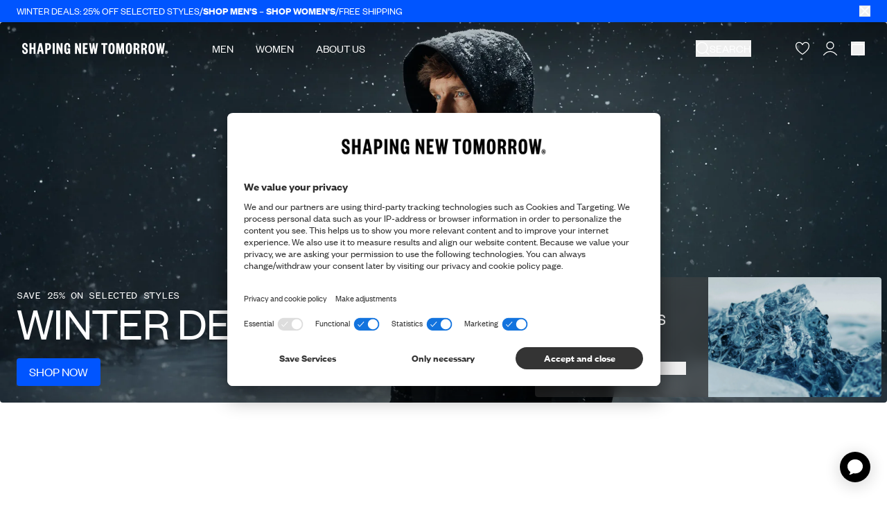

--- FILE ---
content_type: text/html; charset=utf-8
request_url: https://shapingnewtomorrow.com/
body_size: 79097
content:
<!doctype html>
<html
  lang="en"
  >
  <head><meta charset="utf-8">
<meta http-equiv="X-UA-Compatible" content="IE=edge">
<meta name="viewport" content="width=device-width,initial-scale=1"><link
    rel="apple-touch-icon"
    sizes="180x180"
    href="//shapingnewtomorrow.com/cdn/shop/files/Favicon_5c066f94-1ada-4def-a139-8974bc7a0c5b.png?crop=center&height=180&v=1633532976&width=180"
  >
  <link
    rel="icon"
    type="image/png"
    sizes="32x32"
    href="//shapingnewtomorrow.com/cdn/shop/files/Favicon_5c066f94-1ada-4def-a139-8974bc7a0c5b.png?crop=center&height=32&v=1633532976&width=32"
  >
  <link
    rel="icon"
    type="image/png"
    sizes="16x16"
    href="//shapingnewtomorrow.com/cdn/shop/files/Favicon_5c066f94-1ada-4def-a139-8974bc7a0c5b.png?crop=center&height=16&v=1633532976&width=16"
  ><title>SHAPING NEW TOMORROW | Comfortable anywhere</title><meta name="description" content="Effortless style for men and women starts here. Find wardrobe essentials crafted for everyday comfort and timeless appeal. Fast delivery. 45-day returns."><link rel="canonical" href="https://shapingnewtomorrow.com/"><script type="application/ld+json">
  {
    "@context": "https://schema.org",
    "@type": "Organization",
    "name": "Shaping New Tomorrow",
    "url": "https://shapingnewtomorrow.com","logo": "https://shapingnewtomorrow.com/cdn/shop/files/logo.png?v=1657099086","email": "info@shapingnewtomorrow.com",
    "sameAs": ["https://www.facebook.com/ShapingNewTomorrowDK/","https://www.instagram.com/shapingnewtomorrow/","https://www.youtube.com/channel/UCzAHUQvQjd3q5gwxGM3pYyQ","https://www.tiktok.com/@shapingnewtomorrow"]
  }
</script><script type="application/ld+json">
  {
    "@context": "http://schema.org",
    "@type": "BreadcrumbList", "itemListElement": [{ "@type": "ListItem", "position": 1, "name":
  "Home", "item": "https:\/\/shapingnewtomorrow.com"
  }]
  }
</script>
<style>
  :root {
    --theme-highlight-color:#0055FF;
    --theme-highlight-disabled-color:#0055FF;
    --theme-sale-color:#FF4301;

    --label-custom-bg:#000000;
    --label-custom-text:#ffffff;}
</style>

<script>
  window.theme = {
    assets: {
      zxcvbn:"\/\/shapingnewtomorrow.com\/cdn\/shop\/t\/452\/assets\/zxcvbn.js?v=151805362815474265111767960451",
    },
    customer: null,
    strings: {
      fill_in_captcha_alert: "Check the reCaptcha checkbox to submit",
      aria: {
        actions: {
          close: "Close",
          save: "Save changes",
          next: "Next",
          previous: "Previous",
        },
        carousel: {
          firstSlide: "This is the first slide",
          lastSlide: "This is the last slide",
          nextSlide: "Next slide",
          prevSlide: "Previous slide",
        },
      },
      geoSelector: {
        region: "Shipping destination",
        language: "Preferred language",
        submit: "Save settings",
        defaultSiteName: "International",
      },
      collection: {
        apply_filter: "View {{ count }} items",
        product_count: "{{ count }} products",
        pagination_progress: "You\u0026#39;ve seen {{ count }} out of {{ total }} products",
        back_to_top: "Back to top",
        show_more: "Show more",
        clear_all: "Clear all"
      },
      counter: {
        days: "days",
        hours: "hours",
        minutes: "minutes",
        seconds: "seconds",
      },
      product: {
        chooseSize: "Choose size",
        chooseAmount: "Choose amount",
        form: {
          addToCart: "Add to cart",
          soldOut: "Sold out",
          comingSoon: "Coming soon",
          unavailable: "Unavailable",
          selectVariant: "Select size",
          recommendedVariant: "Recommended: :title",
          stock_quantity: "Only {{ quantity }} pcs. in stock"
        },
        suitSelector: {
          addToCart: "Add to cart",
          addedToCart: "Added to cart",
          sizeSelected: "Size selected",
        }
      },
      cart: {
        empty: "Your cart is empty.",
        continueBrowsing: "Continue shopping",
        title: "CART",
        subtotal: "Subtotal",
        remove: "Remove",
        colors: "Color",
        fit: "Fit",
        color: "Color",
        size: "Size",
        waist: "Width",
        length: "Length",
        amount: "Amount",
        checkout: "Go to checkout",
        applyDiscount: "Apply",
        discountFieldPlaceholder: "Discount or gift card code",
        appliedText: "",
        progressText: "",
        orderDiscount: "Order discount",
        recommendationsTitle: "Recommendations",
        discountCode: "Discount code",
        giftCard: "Gift card",
        showRecommendations: "Show recommendations",
        items: {
          remove: "Remove"
        },
        giftCardErrors: {
          internalServerError: "Server error please try again later",
          balanceInsufficient: "Gift card balance is insufficient",
          expired: "Gift card expired",
          notFound: "Gift card not found",
          validationFailed: "Failed to validate gift card",
          codeRequired: "Gift card code is required",
          authenticationFailed: "Server error please try again later"
        }
      },
      search: {
        articleResultsHeader: "Articles",
        results_header: "{{ count }} results for \u0026#39;{{ query }}\u0026#39;",
        noResults: "No results have been found for \"\u003cstrong\u003e{{ query }}\u003c\/strong\u003e\"",
        pageResultsHeader: "Pages",
        suggestions: "Most popular suggestions",
        loading: "Getting results for \u0026#39;{{ query }}\u0026#39;",
        product: "Product",
        products: "Products",
        documentTitle: "Showing results for \u0026#39;{{ query }}\u0026#39;",
        'filter_label': {
          'named_tags.gender': "Gender",
          'options.color': "Color",
          'meta.data.colors': "Color",
          'named_tags.fit': "Fit",
          'product_type': "Type",
          'options.size': "Size",
          'options.waist': "Waist",
          'options.length': "Length",
        },
        filter_value: {
          'meta.data.colors': {"beige":"beige", "black":"black", "black-stars":"black stars", "black-stripes":"black stripes", "blue":"blue", "blue-floral":"blue floral", "blue-flowers":"blue flowers", "blue-heaven":"blue heaven", "blue-stone":"blue stone", "bordeaux":"bordeaux", "bordeaux-stripes":"bordeaux stripes", "bottle-green":"bottle green", "brown":"brown", "camel":"camel", "cognac":"cognac", "dark-green":"dark green", "dark-grey":"dark grey", "dark-grey-melange":"dark grey melange", "dark-grey-pinstriped":"dark grey pinstriped", "dark-grey-stripes":"dark grey stripes", "desert":"desert", "desert-stripes":"desert stripes", "forrest-stripes":"forrest stripes", "geranium-flowers":"geranium flowers", "green":"green", "green-stripes":"green stripes", "grey":"grey", "hybrid":"hybrid", "ivy-green":"ivy green", "liberty-flowers":"liberty flowers", "light-blue":"light blue", "light-blue-stripes":"light blue stripes", "light-grey":"light grey", "light-grey-pinstriped":"light grey pinstriped", "lincoln-green":"lincoln green", "marine-blue":"marine blue", "midnight-blue":"midnight blue", "midnight-stars":"midnight stars", "midnight-stripes":"midnight stripes", "nature-green":"nature green", "navy":"navy", "navy-blue":"navy blue", "navy-flowers":"navy flowers", "navy-pinstriped":"navy pinstriped", "navy-stripes":"navy stripes", "nordic-green":"nordic green", "nordic-green-stripes":"nordic green stripes", "north-green":"north green", "ocean":"ocean", "olive":"olive", "olive-stripes":"olive stripes", "olivine":"olivine", "orion-blue":"orion blue", "orion-blue-stripes":"orion blue stripes", "oxford-tan":"oxford tan", "patterns":"patterns", "phoenix-flowers":"phoenix flowers", "pine-green":"pine green", "poseidon-blue":"poseidon blue", "red":"red", "roasted-pecan":"roasted pecan", "royal-blue-stripes":"royal blue stripes", "safari":"safari", "safari-stripes":"safari stripes", "sand":"sand", "sea-green":"sea green", "shadow-grey":"shadow grey", "silver":"silver", "sky-blue-stars":"sky blue stars", "sky-blue-stripes":"sky blue stripes", "steel-blue":"steel blue", "steel-grey":"steel grey", "sterling-grey":"sterling grey", "stripes":"stripes", "tan":"tan", "walnut":"walnut", "white":"white", "white-flowers":"white flowers", "white-nordic-green":"white - nordic green", "white-roasted-pecan":"white - roasted pecan"},
          'named_tags.gender': {"female":"female", "male":"male"}
        }
      },
      validation: {
        addressError: "You have entered \u003cb\u003e:address\u003c\/b\u003e as your address. Make sure you have enter both street name and street number.",
        addressLengthError: "Your address can be a maximum of 50 characters",
        companyError: "You have entered \u003cb\u003e:company\u003c\/b\u003e as your company address.",
        lastNameLengthError: "Your last name can be a maximum of 32 characters",
        zipError: "Enter a valid ZIP \/ postal code",
        back: "Return to information",
        confirmMessage: "Please confirm the above information. If you notice a mistake, please click \u0026quot;fix mistakes\u0026quot; and correct the information.",
        fieldLengthError: "NAME cannot exceed 32 characters",
        fieldCharacterError: "NAME cannot include the following character: \u0026quot;;\u0026quot;",
        emailCharacterError: "NAME cannot include the following character: ",
      },
      components: {
        copy: {
          copy: "Copy",
          copied: "Copied",
        },
      },
      account: {
        profile: {
          selectSizes: "Select size(s)",
        },
        tierProgress: {
          pointsTillNextTier: "%count% points until you reach %tier%",
        },
        pointShop: {
          item: {
            price: "%points% points",
            redeem: "Redeem",
            register: "Register",
            redeeming: "Redeeming...",
            address: "Address",
            date: "Date",
            time: "Time",
            seats: "Seats",
            seatsLeft: "%quantity% left",
            soldOut: "Sold out",
            confirm: {
              title: "Are you sure that you want to reedeem this item?",
              priceInfo: "This will withdraw %points% points from your account",
              confirm: "Confirm",
              close: "Close",
            },
            success: {
              close: "Close",
              savedInRewards: "We have also saved it \u003ca href=\"#rewards\"\u003eYour Rewards\u003c\/a\u003e",
              product: {
                title: "Item added to cart",
                checkout: "Go to checkout",
              },
              voucher: {
                title: "Here is your voucher",
                content: "Copy this voucher and use it in the checkout for your purchase",
              }
            },
            error: {
              title: "Something went wrong",
              content: "We are unable to handle your request at this moment. Please come back later or refresh. If this issue keeps happening, please contact info@shapingnewtomorrow.com",
              close: "Close",
            },
          },
        },
        rewardHistory: {
          pointsAmount: "%amount% points",
          date: "Date",
          info: "Info",
          points: "Points",
        },
        vouchers: {
          title: "Vouchers",
          purchased: "Purchased at",
          expires: "Expires",
          code: "Code",
          modal: {
            title: "Here is your vouchers",
            content: "Copy this voucher and use it in the checkout for your purchase",
            close: "Close",
          }
        },
        referral: {
          progress: {
            yourProgress: "Your progress",
            freeGift: "Free pants",
            cta: "Shop free pants",
            xOutOfYInvited: "%number% of %total% friends invited",
            pending: "Pending",
            enjoyGift: "Enjoy a free pair of pants of your choice!",
            discountActive: "Discount code is activated and ready for use",
            discountInactive: "Discount code used!",
            progressText: {
              1: "Off to a good start!",
              2: "You\u0026#39;re getting there!",
              3: "You\u0026#39;re almost there!",
              4: "So close, just one more to go!",
            },
          },
        },
        order: {
          title: "Order %name%",
          orderNo: "Order no.",
          date: "Date",
          fulfillmentStatus: "Fulfillment Status",
          placedAt: "Order placed on %date%",
          placedInStore: "Purchased in %store%",
          total: "Total",
          price: "Price",
          quantity: "Quantity",
          products: "Products in order",
        },
        orders: {
          fulfillmentStatusLabel: {
            partiallyReturned: "Partially returned",
            closed: "Closed",
            cancelled: "Cancelled",
          },
        },
      },
      wishlist: {
        selectVariantFor: "Please select variant for {{ products }}",
      },
    },
    endpoints: {
      root: "\/",
      cart: "\/cart",
      cartAdd: "\/cart\/add",
      cartChange: "\/cart\/change",
      cartUpdate: "\/cart\/update",
      predictiveSearch: "\/search\/suggest",
      productRecommendations: "\/recommendations\/products",
      search: "\/search",
      cartDrawerRecommendationsEndpoint: "shopify: related"
    },
    cartSettings: {
      singleRecommendationsType: "recommendSimilarProducts",
      multipleRecommendationsType: "recommendPurchasedWithCurrentCart",
      marketDiscountThreshold: 30.0,
      discountThreshold: 0.0,
    },
    klaviyoSettings: {
      companyId: "T4XsLu",
      backInStockListId: "WpVsKg"
    },
    moneyFormat: "€{{amount}}",
    pageType: "index",
    homepages: {
      male: "\/",
      female: "\/pages\/women",
    },
    templateSuffix: null,
    collectionHandle: null,
    productId: null,
    shop_theme: "blackweek2",
    shop_country: "gb",
    shop_countries: ["gb","de","dk","no","se","us"],
    cart: {"note":null,"attributes":{},"original_total_price":0,"total_price":0,"total_discount":0,"total_weight":0.0,"item_count":0,"items":[],"requires_shipping":false,"currency":"EUR","items_subtotal_price":0,"cart_level_discount_applications":[],"checkout_charge_amount":0},
    consent: sessionStorage.hasOwnProperty('uc_consent') ? JSON.parse(sessionStorage.getItem('uc_consent')) : null,
    isMobile: window.innerWidth < 1024,
    aboutUsParallaxOnScroll: true,
    aboutUsScrollSnap: true,
    googleCaptcha: {
      ready: false,
      key:"6LfJhk0qAAAAAEn59CuC9i6v1GZYW8FwAZ5FGpEV",
      verificationEndpoint:"https:\/\/shapingnewtomorrow-api.vercel.app\/api\/captcha-verify"}
  };

  window.dataLayer = window.dataLayer || [];

  function gtag() {
    dataLayer.push(arguments);
  }

  (() => {
    if(!!(window.theme.consent && window.theme.consent['ucCategory'])){
      const gtag_essential = window.theme.consent['ucCategory']['essential'] ? 'granted' : 'denied';
      const gtag_func = window.theme.consent['ucCategory']['functional'] ? 'granted' : 'denied';
      const gtag_stats = window.theme.consent['ucCategory']['marketing'] ? 'granted' : 'denied';
      const gtag_marketing = window.theme.consent['ucCategory']['customCategory-a6d081d5-e8a1-4d0b-b273-09a916607194'] ? 'granted' : 'denied';

      gtag('consent', 'default', {
        'ad_storage': gtag_marketing,
        'analytics_storage': gtag_stats,
        'ad_user_data': gtag_marketing,
        'ad_personalization': gtag_marketing,
        'personalization_storage': gtag_essential,
        'functionality_storage': gtag_essential,
        'security_storage': gtag_essential,
      });
    } else {
      gtag('consent', 'default', {
        'ad_storage': 'denied',
        'analytics_storage': 'denied',
        'ad_user_data': 'denied',
        'ad_personalization': 'denied',
        'personalization_storage': 'granted',
        'functionality_storage': 'granted',
        'security_storage': 'granted',
      });
    }
  })();
</script><script src="//pixel.convertize.io/11222.js" charset="UTF-8"></script>

<!-- Google Tag Manager -->
<script type="text/plain" data-usercentrics="Google Tag Manager">(function(w,d,s,l,i){w[l]=w[l]||[];w[l].push({'gtm.start':
new Date().getTime(),event:'gtm.js'});var f=d.getElementsByTagName(s)[0],
j=d.createElement(s),dl=l!='dataLayer'?'&l='+l:'';j.async=true;j.src=
'https://ssgtm.shapingnewtomorrow.com/gtm.js?id='+i+dl;f.parentNode.insertBefore(j,f);
})(window,document,'script','dataLayer','GTM-NWD7VFM');</script>
<!-- End Google Tag Manager -->
<script>
  window.adaSettings = {
    handle: "snt-gen",
    cluster: "eu"
  };
</script>

<script src="https://static.ada.support/embed2.js"></script><template data-template="icon-edit"><svg xmlns="http://www.w3.org/2000/svg" xml:space="preserve" viewBox="0 0 18 18">
  <path fill="none" stroke="currentColor" stroke-miterlimit="10" stroke-width="1.5" d="m10.4 5.06 3.54 3.54M7.58 15l-3.89.35.31-3.93 7.64-7.63a2.2 2.2 0 0 1 3.11 0l.42.42a2.2 2.2 0 0 1 0 3.11L7.58 15z"/>
</svg>
</template>

<template data-template="icon-heart"><svg
  class=""
  width="16"
  height="16"
  viewBox="0 0 16 16"
  fill="none"
  xmlns="http://www.w3.org/2000/svg"
>
  <path d="M4.22266 0.501953C5.61854 0.505638 6.64253 1.19036 7.30371 1.84961L7.53711 2.09668C7.72794 2.31124 7.88114 2.517 7.99902 2.68945C8.16158 2.45164 8.39251 2.15063 8.69434 1.84961L8.95996 1.60254C9.62 1.028 10.5604 0.500977 11.7871 0.500977H11.8818L12.0869 0.506836C13.1124 0.558476 14.081 0.994704 14.8027 1.72852L14.9424 1.87891C15.6202 2.64002 15.9953 3.62578 15.998 4.64648V4.65137L15.9961 5.06152C15.9364 6.95831 15.1611 8.62124 13.9951 10.1025L13.7393 10.417C12.5228 11.8683 10.9341 13.1527 9.2832 14.3242L8.57227 14.8193L8.56445 14.8252C8.2238 15.0585 7.7742 15.0586 7.43359 14.8252L7.42578 14.8193C5.64167 13.5963 3.90201 12.2543 2.55664 10.7246L2.29297 10.416C0.998117 8.85658 0.11587 7.09473 0.0107423 5.06641L7.44015e-08 4.65723C-0.000103745 4.10674 0.108445 3.56069 0.319336 3.05176L0.402344 2.86328C0.608304 2.42837 0.888595 2.03151 1.23145 1.69141L1.38184 1.5498C1.74077 1.22768 2.15397 0.970408 2.60352 0.791016L2.79785 0.71875C3.18937 0.58508 3.59896 0.511509 4.0127 0.500977H4.22363L4.22266 0.501953ZM4.03809 1.50098C3.67393 1.51025 3.31401 1.58435 2.97461 1.71973C2.58652 1.87458 2.23277 2.10657 1.93555 2.40137C1.6386 2.69596 1.40362 3.04753 1.24316 3.43457C1.08269 3.82183 0.999896 4.23777 1 4.65723C1 6.55964 1.78142 8.23455 3.06152 9.77637C4.34868 11.3265 6.10941 12.7042 7.99121 13.9941L7.99902 14L8.00684 13.9951C9.88986 12.703 11.6742 11.3249 12.9736 9.77441C14.2659 8.23245 15.0414 6.56451 14.998 4.67383V4.65723C14.9979 3.82421 14.6729 3.0225 14.0898 2.42969C13.5063 1.83642 12.712 1.50103 11.8818 1.50098H11.7871C10.738 1.50098 9.94897 2.01065 9.40039 2.55762C9.12677 2.8305 8.92117 3.10518 8.78516 3.31055C8.7175 3.41271 8.66818 3.49704 8.63672 3.55273C8.62115 3.5803 8.61006 3.60085 8.60352 3.61328L8.59668 3.625C8.48202 3.85743 8.2513 4.00391 7.99902 4.00391C7.74675 4.0039 7.51602 3.85743 7.40137 3.625V3.62598L7.39453 3.61328C7.38799 3.60084 7.3769 3.5803 7.36133 3.55273C7.32987 3.49704 7.28054 3.41271 7.21289 3.31055C7.07688 3.10518 6.87127 2.8305 6.59766 2.55762C6.04908 2.01066 5.25999 1.50098 4.21094 1.50098H4.03809Z" fill="currentColor"/>
</svg>
</template>

<template data-template="icon-heart-filled"><svg
  class="theme-blackweek:fill-gold theme-blackweek:text-gold "
  width="15"
  height="13"
  viewBox="0 0 18 16"
  fill="currentColor"
  xmlns="http://www.w3.org/2000/svg"
>
  <path d="M12.949 1.00122C10.283 1.00122 8.999 3.52393 8.999 3.52393C8.999 3.52393 7.71504 1.00122 5.04898 1.00122C4.52198 0.988241 3.99768 1.07906 3.50696 1.26831C3.01624 1.45757 2.56904 1.74143 2.1917 2.10318C1.81436 2.46493 1.51452 2.89725 1.30986 3.37465C1.10519 3.85205 0.999835 4.36489 1 4.88293C1 9.15281 4.64992 12.2582 8.60399 14.8781C8.71989 14.9575 8.85775 15 8.999 15C9.14024 15 9.2781 14.9575 9.394 14.8781C13.344 12.2582 17.0994 9.15281 16.998 4.88293C16.998 3.85343 16.5818 2.86611 15.8411 2.13814C15.1003 1.41018 14.0956 1.00122 13.048 1.00122H12.949Z" stroke="currentColor" stroke-width="1.4" stroke-linecap="round" stroke-linejoin="round"/>
</svg>
</template>

<template data-template="icon-remove"><svg xmlns="http://www.w3.org/2000/svg" viewBox="0 0 18 18" aria-hidden="true">
  <defs/><path fill="none" stroke="currentColor" stroke-miterlimit="10" stroke-width="1.5" d="M14.21 5.5v11H4.22v-11M2.23 5.5H16.2M7.22 13.75v-5.5M11.21 13.75v-5.5M6.34 5.5V4a2.45 2.45 0 01.73-1.77 2.45 2.45 0 011.76-.73h.77A2.5 2.5 0 0112.09 4v1.5"/>
</svg>
</template>

<template data-template="icon-cart-plus"><svg width="11" height="14" viewBox="0 0 10 10" fill="none" xmlns="http://www.w3.org/2000/svg">
  <path d="M9 5H1M5 1V9" stroke="currentColor" stroke-linecap="square"/>
</svg>
</template>

<template data-template="icon-cart-minus"><svg width="10" height="2" viewBox="0 0 10 2" fill="none" xmlns="http://www.w3.org/2000/svg">
  <path d="M9 1H1" stroke="currentColor" stroke-linecap="square"/>
</svg>
</template>

<template data-element="payment-methods"><ul class="h-3.5 items-center justify-between text-[#474747] flex lg:h-4 lg:justify-evenly "><li class="h-full w-auto"><svg
  width="41"
  height="14"
  viewBox="0 0 41 14"
  fill="none"
  xmlns="http://www.w3.org/2000/svg"
  aria-hidden="true"
  class="h-full w-auto"
>
  <path d="M38.9583 9.16469C38.3291 9.16469 37.8173 9.67654 37.8173 10.3164C37.8173 10.9562 38.3291 11.468 38.9583 11.468C39.5874 11.468 40.0993 10.9562 40.0993 10.3164C40.0993 9.67654 39.5874 9.16469 38.9583 9.16469ZM35.2154 8.27962C35.2154 7.41588 34.4796 6.71209 33.5732 6.71209C32.6668 6.71209 31.931 7.41588 31.931 8.27962C31.931 9.14337 32.6668 9.84716 33.5732 9.84716C34.4796 9.84716 35.2154 9.14337 35.2154 8.27962ZM35.2154 5.22986H37.0282V11.3294H35.2154V10.9348C34.7035 11.2867 34.085 11.4893 33.4239 11.4893C31.6644 11.4893 30.2355 10.0498 30.2355 8.26896C30.2355 6.48815 31.6644 5.04858 33.4239 5.04858C34.085 5.04858 34.7035 5.25119 35.2154 5.60308V5.20853V5.22986ZM20.7237 6.02962V5.22986H18.8682V11.3294H20.7237V8.48223C20.7237 7.52251 21.758 7 22.4725 7C22.4725 7 22.4832 7 22.4938 7V5.21919C21.758 5.21919 21.0862 5.5391 20.7237 6.01896V6.02962ZM16.1064 8.29028C16.1064 7.42654 15.3706 6.72275 14.4642 6.72275C13.5578 6.72275 12.822 7.42654 12.822 8.29028C12.822 9.15403 13.5578 9.85782 14.4642 9.85782C15.3706 9.85782 16.1064 9.15403 16.1064 8.29028ZM16.1064 5.24052H17.9192V11.34H16.1064V10.9455C15.5945 11.2974 14.976 11.5 14.3149 11.5C12.5554 11.5 11.1265 10.0604 11.1265 8.27962C11.1265 6.49882 12.5554 5.05924 14.3149 5.05924C14.976 5.05924 15.5945 5.26185 16.1064 5.61374V5.21919V5.24052ZM27.0045 5.08057C26.2794 5.08057 25.5969 5.3045 25.1384 5.93365V5.25118H23.3362V11.3507H25.1597V8.141C25.1597 7.21327 25.7782 6.75474 26.514 6.75474C27.3137 6.75474 27.7723 7.2346 27.7723 8.11967V11.34H29.585V7.45853C29.585 6.04028 28.4654 5.06991 27.0045 5.06991V5.08057ZM8.49263 11.3294H10.3907V2.5H8.49263V11.3294ZM0.164429 11.3294H2.16917V2.5H0.164429V11.3294ZM7.18102 2.5C7.18102 4.40877 6.44523 6.18957 5.12296 7.51185L7.89547 11.3294H5.42154L2.40377 7.18128L3.1822 6.59479C4.47249 5.62441 5.20827 4.13152 5.20827 2.5H7.18102Z" fill="currentColor"/>
</svg>
</li><li class="h-full w-auto"><svg
  width="20"
  height="14"
  viewBox="0 0 20 14"
  fill="none"
  xmlns="http://www.w3.org/2000/svg"
  aria-hidden="true"
  class="h-full w-auto"
>
  <path d="M9.58532 11.8802C9.63224 11.9199 9.68241 11.9595 9.73176 11.9984C8.74752 12.6534 7.59121 13.0019 6.40895 13C5.47271 13 4.54947 12.7809 3.71307 12.3602C2.87667 11.9395 2.15032 11.3289 1.59212 10.5773C1.03392 9.82566 0.659356 8.95383 0.498396 8.03153C0.337435 7.10924 0.39454 6.16207 0.665145 5.26579C0.935749 4.36952 1.41234 3.549 2.0568 2.86988C2.70126 2.19076 3.49571 1.67187 4.37659 1.35473C5.25748 1.03758 6.20036 0.930982 7.12982 1.04345C8.05927 1.15592 8.94951 1.48433 9.72933 2.00243C9.68079 2.04369 9.63224 2.08172 9.59584 2.12379C8.89498 2.7285 8.33267 3.47715 7.9472 4.31875C7.56172 5.16035 7.36213 6.07513 7.36202 7.0008C7.36223 7.9258 7.56079 8.83999 7.94432 9.68172C8.32786 10.5235 8.88743 11.2732 9.58532 11.8802ZM13.8256 1.00081C12.5958 1.00081 11.4542 1.36974 10.5044 2.00243C10.553 2.04369 10.6015 2.08172 10.6379 2.12379C11.3388 2.7285 11.9011 3.47715 12.2865 4.31875C12.672 5.16035 12.8716 6.07513 12.8717 7.0008C12.8712 7.92574 12.6725 8.83984 12.289 9.68152C11.9055 10.5232 11.3461 11.2729 10.6484 11.8802C10.6015 11.9199 10.5513 11.9595 10.502 11.9984C11.4861 12.6536 12.6425 13.0022 13.8248 13C14.6128 13.0003 15.3931 12.8454 16.1212 12.544C16.8493 12.2427 17.5109 11.8008 18.0681 11.2437C18.6254 10.6866 19.0674 10.0251 19.369 9.29709C19.6706 8.56908 19.8257 7.78879 19.8256 7.0008C19.8254 5.40957 19.1932 3.88358 18.068 2.7584C16.9428 1.63323 15.4168 1.00102 13.8256 1.00081ZM10.1169 2.28722C9.40213 2.84731 8.8244 3.56288 8.42753 4.37961C8.03066 5.19634 7.82509 6.09276 7.82642 7.0008C7.82485 7.90901 8.03031 8.80562 8.42719 9.62252C8.82407 10.4394 9.40194 11.1551 10.1169 11.7152C10.8316 11.1549 11.4094 10.4392 11.8062 9.62236C12.2031 8.8055 12.4087 7.90897 12.4073 7.0008C12.4087 6.09276 12.2031 5.19634 11.8062 4.37961C11.4093 3.56288 10.8316 2.84731 10.1169 2.28722Z" fill="currentColor"/>
</svg>
</li><li class="h-full w-auto"><svg
  width="32"
  height="14"
  viewBox="0 0 32 14"
  fill="none"
  xmlns="http://www.w3.org/2000/svg"
  aria-hidden="true"
  class="h-full w-auto"
>
  <path d="M12.1814 2.17659L8.12752 11.8486H5.4827L3.4878 4.12989C3.36668 3.65446 3.26137 3.48029 2.89303 3.28C2.29166 2.95375 1.29856 2.64766 0.424805 2.45768L0.484152 2.17659H4.74151C5.28418 2.17659 5.77202 2.53783 5.89523 3.16275L6.9488 8.75945L9.55266 2.17643L12.1814 2.17659ZM22.5442 8.69091C22.5549 6.13818 19.0143 5.99755 19.0387 4.85721C19.0463 4.51016 19.3767 4.14118 20.1 4.04699C20.4585 4.00006 21.4463 3.96426 22.5666 4.47984L23.0061 2.42882C22.4041 2.2103 21.6295 2 20.6657 2C18.1927 2 16.4523 3.31467 16.4376 5.19717C16.4216 6.58957 17.6798 7.36657 18.6278 7.82925C19.603 8.30306 19.9302 8.60753 19.9265 9.03135C19.9195 9.68014 19.1487 9.96655 18.4283 9.97784C17.1707 9.99719 16.441 9.63756 15.8593 9.36711L15.4058 11.486C15.9904 11.7542 17.0694 11.9882 18.1882 12C20.8167 12 22.5361 10.7016 22.5442 8.69091ZM29.0747 11.8487H31.3887L29.3688 2.17659H27.233C26.7527 2.17659 26.3476 2.45623 26.1683 2.88618L22.4137 11.8486H25.041L25.5625 10.4039H28.7726L29.0747 11.8487ZM26.2829 8.42175L27.5998 4.79029L28.3578 8.42175H26.2829ZM15.7562 2.17659L13.6873 11.8486H11.1854L13.2551 2.17659H15.7562Z" fill="currentColor"/>
</svg>
</li><li class="h-full w-auto"><svg
  width="42"
  height="14"
  viewBox="0 0 42 14"
  fill="none"
  xmlns="http://www.w3.org/2000/svg"
  aria-hidden="true"
  class="h-full w-auto"
>
  <path d="M5.07661 2.5H1.86535C1.64469 2.5 1.46159 2.65962 1.42403 2.87559L0.123563 11.1103C0.0953942 11.2746 0.222155 11.4202 0.386474 11.4202H1.92638C2.14704 11.4202 2.33483 11.2606 2.36769 11.0446L2.71981 8.82394C2.75267 8.60798 2.94046 8.44836 3.16112 8.44836H4.1799C6.29727 8.44836 7.51323 7.42488 7.83248 5.39671C7.97802 4.50939 7.83718 3.80986 7.42403 3.32629C6.95924 2.78638 6.15173 2.5 5.07661 2.5ZM5.44751 5.50939C5.2738 6.65962 4.39117 6.65962 3.5414 6.65962H3.05783L3.39586 4.50939C3.41464 4.37793 3.52732 4.28404 3.65877 4.28404H3.87943C4.46159 4.28404 5.00619 4.28404 5.28788 4.61268C5.4569 4.80986 5.50854 5.10094 5.44281 5.50939H5.44751Z" fill="currentColor"/>
  <path d="M14.6729 5.47183H13.1329C13.0015 5.47183 12.8888 5.56573 12.87 5.69718L12.7996 6.12911L12.6916 5.97418C12.3583 5.49061 11.6165 5.33099 10.8747 5.33099C9.17521 5.33099 7.7245 6.61737 7.44281 8.42488C7.29727 9.32629 7.50384 10.1854 8.01558 10.7864C8.48506 11.3404 9.15643 11.5704 9.94985 11.5704C11.3207 11.5704 12.0766 10.6878 12.0766 10.6878L12.0062 11.115C11.978 11.2793 12.1048 11.4249 12.2691 11.4249H13.6541C13.8747 11.4249 14.0578 11.2653 14.0954 11.0493L14.9264 5.78639C14.9545 5.62207 14.8278 5.47653 14.6635 5.47653L14.6729 5.47183ZM12.532 8.46244C12.3818 9.34038 11.6869 9.93193 10.7996 9.93193C10.3536 9.93193 9.9968 9.78639 9.76675 9.51878C9.5414 9.25117 9.4522 8.8662 9.52732 8.43897C9.66347 7.57042 10.3771 6.96009 11.2503 6.96009C11.6869 6.96009 12.0437 7.10563 12.2738 7.37793C12.5085 7.65493 12.6024 8.03991 12.532 8.46714V8.46244Z" fill="currentColor"/>
  <path d="M22.8653 5.47183H21.3207C21.1752 5.47183 21.0344 5.54695 20.9499 5.66901L18.8184 8.80986L17.917 5.79108C17.8607 5.60329 17.6869 5.47183 17.4898 5.47183H15.9733C15.7902 5.47183 15.6588 5.65023 15.7198 5.82394L17.4193 10.8192L15.8184 13.0775C15.6916 13.2559 15.8184 13.5 16.0344 13.5H17.579C17.7245 13.5 17.8606 13.4296 17.9452 13.3075L23.086 5.88967C23.2081 5.71127 23.086 5.46714 22.8653 5.46714V5.47183Z" fill="currentColor"/>
  <path d="M27.978 2.5H24.7668C24.5461 2.5 24.363 2.65962 24.3254 2.87559L23.025 11.1103C22.9968 11.2746 23.1236 11.4202 23.2879 11.4202H24.9358C25.0907 11.4202 25.2222 11.3075 25.2456 11.1573L25.6165 8.82394C25.6494 8.60798 25.8372 8.44836 26.0578 8.44836H27.0719C29.1893 8.44836 30.4099 7.42488 30.7245 5.39671C30.87 4.50939 30.7292 3.80986 30.316 3.32629C29.8606 2.78638 29.0531 2.5 27.978 2.5ZM28.3489 5.50939C28.1752 6.65962 27.2926 6.65962 26.4428 6.65962H25.9592L26.2973 4.50939C26.316 4.37793 26.4287 4.28404 26.5602 4.28404H26.7808C27.3583 4.28404 27.9076 4.28404 28.1893 4.61268C28.3583 4.80986 28.4099 5.10094 28.3442 5.50939H28.3489Z" fill="currentColor"/>
  <path d="M37.5743 5.47183H36.0391C35.9076 5.47183 35.7949 5.56573 35.7761 5.69718L35.7104 6.12911L35.6024 5.97418C35.2691 5.49061 34.5273 5.33099 33.7855 5.33099C32.086 5.33099 30.6353 6.61737 30.3536 8.42488C30.2081 9.32629 30.4146 10.1854 30.9264 10.7864C31.3959 11.3404 32.0672 11.5704 32.8606 11.5704C34.2315 11.5704 34.9874 10.6878 34.9874 10.6878L34.917 11.115C34.8888 11.2793 35.0156 11.4249 35.1799 11.4249H36.5649C36.7855 11.4249 36.9686 11.2653 37.0062 11.0493L37.8372 5.78639C37.8606 5.62207 37.7386 5.47653 37.5696 5.47653L37.5743 5.47183ZM35.4334 8.46244C35.2879 9.34038 34.5883 9.93193 33.701 9.93193C33.255 9.93193 32.8982 9.78639 32.6682 9.51878C32.4428 9.25117 32.3536 8.8662 32.4287 8.43897C32.5696 7.57042 33.2785 6.96009 34.1517 6.96009C34.5883 6.96009 34.9452 7.10563 35.1752 7.37793C35.4099 7.65493 35.5038 8.03991 35.4334 8.46714V8.46244Z" fill="currentColor"/>
  <path d="M39.3912 2.72535L38.0719 11.1103C38.0437 11.2746 38.1705 11.4202 38.3348 11.4202H39.6588C39.8794 11.4202 40.0672 11.2606 40.1001 11.0446L41.4006 2.80986C41.4287 2.64554 41.302 2.5 41.1376 2.5H39.6541C39.5226 2.5 39.4099 2.59859 39.3912 2.72535Z" fill="currentColor"/>
</svg>
</li><li class="h-full w-auto"><svg
  width="37"
  height="10"
  viewBox="0 0 37 10"
  fill="none"
  xmlns="http://www.w3.org/2000/svg"
  aria-hidden="true"
  class="h-full w-auto"
>
  <path d="M1.87625 0.0654535C1.86237 0.101154 1.80088 0.241953 1.7394 0.378753C1.6799 0.515653 1.54305 0.823053 1.43793 1.06305C1.33083 1.30305 1.12456 1.77105 0.97779 2.10425C0.83102 2.43745 0.60691 2.94125 0.48195 3.22485C0.357 3.50855 0.19834 3.86945 0.12694 4.02815C0.0575198 4.18685 0 4.32165 0 4.33155C0 4.33955 0.28164 4.34345 0.62872 4.34155L1.25546 4.33555L1.3229 4.17685C1.36058 4.08965 1.43595 3.90715 1.49148 3.77035C1.54701 3.63345 1.60056 3.51045 1.61247 3.49665C1.62635 3.47875 1.8584 3.47285 2.64777 3.47285H3.66523L3.84969 3.90915L4.03414 4.34545H4.68269H5.33126L5.24196 4.14115C5.12296 3.86945 4.72436 2.96705 4.68071 2.86785C4.66088 2.82425 4.52799 2.52475 4.38717 2.20345C4.24437 1.88215 3.98059 1.28315 3.79812 0.874653C3.61565 0.466053 3.45698 0.101154 3.44508 0.0654535L3.42525 0.00195312H2.66364H1.90402L1.87625 0.0654535ZM2.73703 1.24155C2.82231 1.45175 3.07023 2.04475 3.09403 2.09435C3.15353 2.22135 3.25468 2.48705 3.24873 2.50295C3.24278 2.52275 2.04682 2.53075 2.02699 2.51285C2.02104 2.50695 2.08252 2.34825 2.16185 2.15985C2.24119 1.97145 2.35622 1.69965 2.41374 1.55885C2.58034 1.16215 2.63786 1.04515 2.65571 1.06505C2.66364 1.07495 2.70132 1.15425 2.73703 1.24155Z" fill="currentColor"/>
  <path d="M5.59155 2.17375V4.34545L6.15285 4.34155L6.71215 4.33555L6.71615 2.79845C6.71815 1.95355 6.72605 1.25735 6.73395 1.25145C6.74195 1.24545 6.76965 1.29505 6.79345 1.36055C6.86885 1.56485 7.18615 2.42955 7.37465 2.94725C7.47575 3.21895 7.56895 3.47475 7.58485 3.51245C7.59875 3.55015 7.67405 3.75045 7.74945 3.95875L7.88825 4.33555H8.40795H8.92755L9.14575 3.74055C9.26475 3.41335 9.39365 3.06425 9.42935 2.96705C9.46505 2.86785 9.56225 2.60015 9.64755 2.37205C9.73085 2.14195 9.82995 1.87025 9.86965 1.76715C10.0244 1.33875 10.0601 1.24945 10.076 1.23955C10.0859 1.23355 10.0938 1.92775 10.0938 2.78655V4.34545H10.6591H11.2243V2.17375V0.00195312H10.3239H9.42345L9.40155 0.0554533C9.38965 0.0872533 9.33815 0.232053 9.28455 0.378753C8.76095 1.84645 8.43375 2.73695 8.41785 2.73305C8.40795 2.72905 8.33055 2.53465 8.24525 2.30065C7.92795 1.42405 7.69785 0.795253 7.49955 0.253853L7.40635 0.00195312H6.49995H5.59155V2.17375Z" fill="currentColor"/>
  <path d="M12.1367 2.15779C12.1367 3.34579 12.1446 4.32359 12.1526 4.33549C12.1684 4.35929 15.8257 4.36329 15.8257 4.33949C15.8257 4.33159 15.8257 4.11739 15.8277 3.86349V3.40329L14.5623 3.39339L13.297 3.38349V3.02649V2.66949L14.5326 2.66359L15.7662 2.65959V2.17369V1.68769L14.5326 1.68379L13.297 1.67779L13.291 1.33669C13.287 1.02729 13.289 0.993592 13.3208 0.979692C13.3406 0.969792 13.9118 0.963792 14.5901 0.963792L15.8238 0.965793L15.8297 0.483892L15.8357 0.00189209H13.9872H12.1367V2.15779Z" fill="currentColor"/>
  <path d="M16.6196 2.1718V4.3455H17.1948H17.77L17.7739 3.5859L17.7799 2.8283L17.9901 2.8223L18.1984 2.8164L18.3074 2.9314C18.3669 2.9949 18.5256 3.1773 18.6625 3.334C18.7973 3.4927 19.0512 3.7842 19.2257 3.9826L19.5411 4.3455H20.2551H20.9711L20.8541 4.2226C20.7886 4.1551 20.7291 4.0936 20.7232 4.0877C20.7172 4.0817 20.6161 3.9707 20.4971 3.8398C20.3781 3.7089 20.2392 3.5562 20.1896 3.5026C20.0548 3.3598 19.8564 3.1436 19.7315 3.0068C19.674 2.9413 19.6085 2.8739 19.5907 2.856C19.5292 2.8005 19.547 2.7648 19.6502 2.739C19.789 2.7053 20.0072 2.6041 20.1202 2.5248C20.4852 2.267 20.6716 1.9219 20.6934 1.4697C20.7192 0.9342 20.5328 0.5494 20.0984 0.2479C20.0032 0.1805 19.8307 0.1091 19.6244 0.0495996C19.5173 0.0178996 19.3566 0.0139002 18.0635 0.00790024L16.6196 0V2.1718ZM19.2317 1.0036C19.3666 1.0472 19.4796 1.1563 19.5232 1.2812C19.5629 1.4003 19.5629 1.4617 19.5252 1.5708C19.4856 1.6839 19.3963 1.7731 19.2694 1.8306C19.1722 1.8743 19.1464 1.8763 18.5177 1.8822C18.1587 1.8862 17.8433 1.8842 17.8176 1.8782L17.77 1.8663V1.4221C17.77 1.1424 17.7779 0.9738 17.7898 0.9699C17.7997 0.9659 18.1071 0.965899 18.4681 0.965899C19.0373 0.967899 19.1424 0.9738 19.2317 1.0036Z" fill="currentColor"/>
  <path d="M21.3414 2.17375V4.34545H21.9166H22.4918V2.17375V0.00195312H21.9166H21.3414V2.17375Z" fill="currentColor"/>
  <path d="M24.9911 0.0157919C24.1621 0.105092 23.5433 0.555292 23.2894 1.25739C23.1684 1.59259 23.1565 1.67189 23.1565 2.18359C23.1565 2.66359 23.1684 2.75879 23.2596 3.04639C23.3013 3.18129 23.454 3.48469 23.5294 3.58189C23.7535 3.87539 24.0788 4.10749 24.4318 4.22449C24.6857 4.30979 24.8146 4.32759 25.239 4.33949L25.6555 4.34939L25.713 4.22449C25.7706 4.09759 26.0343 3.54019 26.0978 3.41129C26.0998 3.40539 25.8995 3.39349 25.6516 3.38749C25.3303 3.37959 25.1656 3.36569 25.0804 3.34389C24.5548 3.20109 24.289 2.81039 24.289 2.17369C24.289 1.56679 24.533 1.20189 25.0506 1.04119C25.1438 1.01349 25.2767 1.00749 25.9332 0.999592L26.7067 0.991592L26.7127 0.495792L26.7166 0.00189209L25.8896 0.0058918C25.4334 0.0058918 25.0288 0.0118919 24.9911 0.0157919Z" fill="currentColor"/>
  <path d="M28.1386 0.015784C28.1326 0.025684 27.9442 0.450084 27.7181 0.963784C27.492 1.47548 27.2917 1.93168 27.2718 1.97528C27.252 2.01888 27.1985 2.13988 27.1528 2.24308C27.0219 2.54058 26.9922 2.60598 26.9644 2.66948C26.9129 2.78448 26.5519 3.60358 26.4884 3.75038C26.4527 3.83168 26.3774 4.00028 26.3218 4.12328L26.2227 4.34538L26.8573 4.34138L27.494 4.33548L27.5773 4.13718C27.6229 4.02808 27.7042 3.83368 27.7558 3.70478L27.851 3.47268H28.8784H29.9038L30.0882 3.90908L30.2727 4.34338L30.9153 4.34938C31.2703 4.35328 31.5638 4.35138 31.5678 4.34738C31.5717 4.34338 31.5678 4.32948 31.5598 4.31758C31.5499 4.30568 31.5103 4.21848 31.4686 4.12328C31.4289 4.02808 31.3675 3.88528 31.3298 3.80588C31.2941 3.72658 31.2207 3.56198 31.1691 3.44298C31.1176 3.32198 31.0541 3.17918 31.0303 3.12558C30.9827 3.02248 30.8815 2.79238 30.4174 1.73728C30.2667 1.39808 30.1279 1.08278 30.1041 1.03318C30.0823 0.983585 30.0208 0.844784 29.9672 0.725784C29.9157 0.604784 29.8244 0.396584 29.7649 0.259684L29.6558 0.0117842L28.9022 0.00578468C28.4876 0.00388468 28.1425 0.00778395 28.1386 0.015784ZM28.918 1.09268C28.918 1.10458 29.0469 1.42188 29.2056 1.80078C29.3643 2.17758 29.4932 2.49488 29.4932 2.50488C29.4932 2.51278 29.2175 2.52068 28.8784 2.52068C28.5412 2.52068 28.2635 2.51278 28.2635 2.50288C28.2635 2.48898 28.448 2.03278 28.5015 1.91578C28.5114 1.89398 28.5333 1.84038 28.5511 1.79678C28.5709 1.75318 28.6423 1.58058 28.7118 1.41398C28.7812 1.24738 28.8387 1.10258 28.8387 1.09268C28.8387 1.08078 28.8565 1.07288 28.8784 1.07288C28.9002 1.07288 28.918 1.08278 28.918 1.09268Z" fill="currentColor"/>
  <path d="M31.8141 2.17375V4.34545H32.3893H32.9645V2.97695C32.9645 2.22325 32.9724 1.60845 32.9823 1.60845C32.9962 1.60845 33.9165 2.97895 34.569 3.97265L34.815 4.34545H35.5151H36.2172V2.17375V0.00195312H35.6519H35.0867V1.32085C35.0867 2.37005 35.0807 2.63975 35.0609 2.63975C35.047 2.63975 35.0272 2.62195 35.0173 2.60015C35.0054 2.57835 34.6146 1.98525 34.1446 1.28115L33.2917 0.00195312H32.5539H31.8141V2.17375Z" fill="currentColor"/>
  <path d="M5.59155 7.81616V9.99786H7.42415C8.87205 9.99786 9.25875 9.99186 9.26475 9.97206C9.26875 9.96016 9.27265 9.74196 9.27265 9.49206L9.27065 9.03596L8.00535 9.02996L6.74195 9.02596V8.65906V8.29216H7.97155H9.20125V7.80626V7.32036H7.97755L6.75185 7.32226L6.74585 6.96336L6.74195 6.60636L8.00535 6.60236L9.27065 6.59636V6.12036V5.64436L7.43215 5.63846L5.59155 5.63446V7.81616Z" fill="currentColor"/>
  <path d="M9.54275 5.65236C9.54875 5.66816 9.82245 5.97956 11.0937 7.40556C11.2762 7.60986 11.4229 7.78836 11.417 7.80226C11.411 7.81616 11.1056 8.16526 10.7367 8.57976C10.3658 8.99426 9.93345 9.48416 9.77085 9.66666L9.47925 9.99786H10.2091H10.939L11.2563 9.62496C11.4328 9.42066 11.6946 9.11326 11.8414 8.94266C11.9882 8.77216 12.1171 8.62736 12.131 8.62136C12.1429 8.61746 12.3015 8.78406 12.482 8.99226C12.6605 9.20256 12.9283 9.51196 13.0731 9.68046L13.3388 9.98796L14.0885 9.99386L14.8383 9.99786L14.7847 9.93436C14.7351 9.87686 14.3563 9.44446 13.8624 8.88716C13.7692 8.78206 13.5689 8.55396 13.4162 8.38146C13.2635 8.20886 13.083 8.00456 13.0156 7.92726C12.9025 7.80026 12.8668 7.73086 12.9065 7.71306C12.9144 7.70906 13.0671 7.54246 13.2476 7.34016C13.4281 7.13786 13.6026 6.94146 13.6363 6.90386C13.9021 6.60636 14.7113 5.69596 14.7331 5.66816C14.7589 5.63646 14.7153 5.63446 14.035 5.63446H13.3091L12.9461 6.05496C12.7458 6.28696 12.5257 6.54286 12.4562 6.62416C12.3075 6.80066 12.1726 6.94346 12.1568 6.94346C12.1449 6.94346 12.0695 6.86016 11.5023 6.19976C11.3138 5.98156 11.1254 5.76536 11.0818 5.71776L11.0044 5.63446H10.2706C9.82835 5.63446 9.53875 5.64236 9.54275 5.65236Z" fill="currentColor"/>
  <path d="M15.0282 5.64637C15.0203 5.65427 15.0143 6.63607 15.0143 7.83007V9.99787H15.5895H16.1647V9.28587V8.57377L16.9937 8.56587C17.9279 8.55597 18.0171 8.54407 18.3345 8.39337C18.6102 8.26247 18.8065 8.08197 18.9533 7.82407C19.0842 7.59597 19.11 7.46907 19.11 7.09227C19.11 6.77297 19.106 6.74717 19.0524 6.59637C18.9791 6.38417 18.8997 6.25127 18.7668 6.10657C18.5784 5.90417 18.3444 5.76937 18.0449 5.68997C17.8842 5.64837 17.8446 5.64637 16.4622 5.64047C15.6807 5.63447 15.0362 5.63847 15.0282 5.64637ZM17.7117 6.66977C18.0806 6.85427 18.0568 7.40557 17.674 7.55237C17.5927 7.58407 17.5074 7.58807 16.8787 7.58807H16.1746L16.1686 7.09617L16.1647 6.60437L16.8827 6.61027L17.6026 6.61627L17.7117 6.66977Z" fill="currentColor"/>
  <path d="M19.6543 7.81616V9.99786H20.2295H20.8047L20.8086 9.22826L20.8146 8.46076L21.0248 8.45476L21.237 8.44886L21.5702 8.83366C21.7547 9.04386 22.0582 9.39296 22.2426 9.60716L22.5798 9.99586H23.2918L24.0058 9.99786L23.9562 9.94236C23.9285 9.91256 23.7916 9.76386 23.6508 9.61106C23.51 9.45836 23.3533 9.28776 23.3037 9.23426C23.2541 9.17876 23.1113 9.02206 22.9844 8.88716C22.6472 8.52426 22.5679 8.43096 22.5798 8.41316C22.5837 8.40326 22.6234 8.38936 22.6631 8.38146C22.8614 8.34576 23.149 8.18906 23.3215 8.02636C23.6071 7.75666 23.7281 7.44726 23.7261 7.00296C23.7261 6.78086 23.7182 6.73726 23.6666 6.58256C23.5695 6.30286 23.4643 6.15016 23.2402 5.96766C23.03 5.79516 22.7484 5.68996 22.4112 5.65426C22.2922 5.64236 21.6793 5.63446 20.9316 5.63446H19.6543V7.81616ZM22.2446 6.63606C22.3616 6.66976 22.4925 6.77486 22.5381 6.87206C22.5738 6.94746 22.5818 7.14976 22.55 7.22906C22.5183 7.31636 22.3933 7.43536 22.2962 7.47306C22.2129 7.50476 22.1315 7.50876 21.5088 7.50876H20.8146L20.8086 7.08236C20.8067 6.84826 20.8086 6.64596 20.8126 6.63206C20.8285 6.59246 22.1097 6.59636 22.2446 6.63606Z" fill="currentColor"/>
  <path d="M24.3762 7.81616V9.99786H26.2207H28.0652V9.51196V9.02596L26.8018 9.02206L25.5364 9.01606V8.65906V8.30206L26.772 8.29616L28.0057 8.29216L28.0017 7.81016L27.9958 7.33026L26.7621 7.32426L25.5265 7.32036V6.96336V6.60636H26.7958H28.0652V6.12036V5.63446H26.2207H24.3762V7.81616Z" fill="currentColor"/>
  <path d="M29.8795 5.6545C29.0842 5.7417 28.5804 6.2673 28.5804 7.0091C28.5804 7.3284 28.6836 7.6457 28.8462 7.8262C28.8859 7.8699 28.9176 7.9115 28.9176 7.9194C28.9176 7.9452 29.1675 8.1059 29.2845 8.1594C29.5384 8.2705 29.6018 8.2764 30.4249 8.2903C31.2778 8.3042 31.2837 8.3042 31.3928 8.447C31.4603 8.5343 31.4781 8.7286 31.4285 8.8238C31.3849 8.9071 31.2857 8.9805 31.1786 9.0043C31.1231 9.0182 30.6471 9.0262 29.9053 9.0262H28.7193V9.5141V10L30.0342 9.992C30.7562 9.9881 31.369 9.9801 31.3968 9.9722C31.4245 9.9643 31.4741 9.9544 31.5059 9.9464C31.7875 9.8929 32.0592 9.7501 32.2437 9.5577C32.4975 9.2939 32.6066 9.0024 32.6066 8.5799C32.6066 8.0325 32.3845 7.6695 31.9224 7.4593C31.6963 7.3562 31.5237 7.3363 30.7224 7.3225C29.8954 7.3086 29.9053 7.3106 29.7982 7.1717C29.6911 7.0309 29.7189 6.8028 29.8577 6.6997C29.9787 6.6084 30.0005 6.6065 31.0596 6.6065C31.8411 6.6065 32.0711 6.6005 32.087 6.5807C32.1148 6.547 32.5075 5.6842 32.5075 5.6564C32.5075 5.6307 30.1195 5.6287 29.8795 5.6545Z" fill="currentColor"/>
  <path d="M34.2219 5.64836C34.0732 5.66026 33.8451 5.71776 33.6963 5.77926C33.3076 5.93786 33.0557 6.22156 32.9308 6.63606C32.8812 6.80266 32.8812 7.20126 32.9308 7.37976C33.0498 7.81616 33.3493 8.10566 33.8153 8.23656C33.9502 8.27426 34.0355 8.27826 34.7376 8.29016C35.5052 8.30206 35.5111 8.30206 35.5865 8.34766C35.6261 8.37346 35.6856 8.42696 35.7154 8.46666C35.761 8.52616 35.7689 8.55596 35.7689 8.65706C35.767 8.80186 35.7154 8.89506 35.5924 8.96846L35.5111 9.01606L34.2656 9.02196L33.022 9.02796L33.026 9.50796L33.0319 9.98786H34.3211C35.3485 9.98786 35.638 9.98196 35.7491 9.96016C36.36 9.83716 36.7428 9.49796 36.8836 8.95656C36.9312 8.76616 36.9312 8.39126 36.8816 8.21276C36.7547 7.75266 36.4373 7.47296 35.9197 7.36786C35.8046 7.34206 35.6023 7.33416 35.0649 7.32826C34.6781 7.32226 34.327 7.31036 34.2874 7.29846C34.1228 7.25486 34.0157 7.07436 34.0454 6.89586C34.0613 6.79076 34.1882 6.65986 34.3013 6.62806C34.3548 6.61426 34.7098 6.60626 35.3842 6.60626H36.3877L36.4591 6.45156C36.7269 5.87636 36.83 5.65026 36.83 5.64236C36.83 5.63246 34.331 5.63836 34.2219 5.64836Z" fill="currentColor"/>
</svg>
</li><li class="h-full w-auto"><svg
  width="35"
  height="14"
  viewBox="0 0 35 14"
  fill="none"
  xmlns="http://www.w3.org/2000/svg"
  aria-hidden="true"
  class="h-full w-auto"
>
  <path d="M6.3952 1.8049C5.985 2.2778 5.3286 2.6508 4.6723 2.5975C4.5903 1.9581 4.9116 1.2788 5.2876 0.85918C5.6978 0.37298 6.4157 0.02664 6.9968 0C7.0652 0.66603 6.7985 1.3187 6.3952 1.8049ZM6.99 2.7241C6.0397 2.6708 5.2261 3.2502 4.7749 3.2502C4.3168 3.2502 3.6263 2.7507 2.87425 2.764C1.8966 2.7774 0.98731 3.3168 0.48823 4.176C-0.53727 5.8944 0.221599 8.4386 1.21293 9.8373C1.69833 10.53 2.27945 11.2892 3.0452 11.2626C3.7699 11.236 4.057 10.803 4.9321 10.803C5.814 10.803 6.067 11.2626 6.8327 11.2493C7.6258 11.236 8.1249 10.5566 8.6103 9.8639C9.164 9.078 9.3896 8.3121 9.4033 8.2721C9.3896 8.2588 7.8719 7.6927 7.8582 5.9876C7.8445 4.5623 9.0546 3.883 9.1093 3.843C8.4257 2.8573 7.3591 2.7507 6.99 2.7241ZM12.4798 0.79258V11.176H14.1343V7.6261H16.4246C18.5167 7.6261 19.9866 6.2274 19.9866 4.2027C19.9866 2.1779 18.544 0.79258 16.4793 0.79258H12.4798ZM14.1343 2.1513H16.0418C17.4775 2.1513 18.2979 2.8972 18.2979 4.2093C18.2979 5.5214 17.4775 6.274 16.0349 6.274H14.1343V2.1513ZM23.0084 11.2559C24.0476 11.2559 25.0115 10.7431 25.4491 9.9305H25.4833V11.176H27.0147V6.0076C27.0147 4.509 25.7841 3.5433 23.8903 3.5433C22.1333 3.5433 20.8343 4.5224 20.7865 5.8677H22.2769C22.3999 5.2284 23.0084 4.8088 23.8425 4.8088C24.8543 4.8088 25.4218 5.2683 25.4218 6.1142V6.687L23.3571 6.8069C21.4359 6.9201 20.3968 7.686 20.3968 9.0181C20.3968 10.3635 21.4701 11.2559 23.0084 11.2559ZM23.4528 10.0238C22.5708 10.0238 22.0102 9.6108 22.0102 8.9781C22.0102 8.3254 22.5503 7.9458 23.5827 7.8858L25.4218 7.7726V8.3587C25.4218 9.3311 24.574 10.0238 23.4528 10.0238ZM29.0589 14C30.6724 14 31.4312 13.4006 32.0944 11.5823L35 3.6432H33.3182L31.3697 9.7774H31.3355L29.3871 3.6432H27.6574L30.4604 11.2027L30.31 11.6622C30.057 12.4415 29.6468 12.7412 28.9153 12.7412C28.7854 12.7412 28.5325 12.7279 28.4299 12.7146V13.96C28.5256 13.9867 28.9358 14 29.0589 14Z" fill="currentColor"/>
</svg>
</li><li class="h-full w-auto"><svg
  width="37"
  height="15"
  viewBox="0 0 37 15"
  fill="none"
  xmlns="http://www.w3.org/2000/svg"
  aria-hidden="true"
  class="h-full w-auto"
>
  <path d="M17.2689 7.08488V11.3339H15.9199V0.838382H19.4959C20.3586 0.819982 21.1921 1.14728 21.8116 1.74688C22.4387 2.31128 22.792 3.11888 22.7782 3.96158C22.7966 4.81048 22.4433 5.62418 21.8116 6.19008C21.186 6.78658 20.4136 7.08488 19.4959 7.08338L17.2689 7.08488ZM17.2689 2.13078V5.79548H19.5296C20.0312 5.81078 20.5146 5.61348 20.8633 5.25248C21.5715 4.56428 21.5883 3.43088 20.8985 2.72268C20.8862 2.71048 20.8755 2.69828 20.8633 2.68758C20.5192 2.31888 20.0328 2.11698 19.5296 2.13078H17.2689ZM25.8862 3.91878C26.8834 3.91878 27.6696 4.18488 28.2462 4.71718C28.8228 5.24948 29.1104 5.98058 29.1104 6.90748V11.3339H27.821V10.3366H27.7629C27.2046 11.158 26.4613 11.5679 25.5344 11.5679C24.7437 11.5679 24.0814 11.3339 23.5491 10.8643C23.0321 10.4284 22.7385 9.78288 22.7507 9.10538C22.7507 8.36198 23.0321 7.77158 23.5935 7.33268C24.1548 6.89368 24.9042 6.67338 25.8434 6.67338C26.6433 6.67338 27.304 6.82028 27.821 7.11238V6.80348C27.8241 6.34148 27.6191 5.90408 27.2643 5.61038C26.9079 5.28918 26.4429 5.11338 25.9627 5.11948C25.2102 5.11948 24.6136 5.43758 24.1747 6.07238L22.9878 5.32438C23.6393 4.38678 24.606 3.91878 25.8862 3.91878ZM24.141 9.13598C24.1395 9.48468 24.3062 9.81198 24.5876 10.0154C24.8859 10.2494 25.256 10.3749 25.6354 10.3672C26.2043 10.3657 26.7504 10.1393 27.1526 9.73708C27.5992 9.31638 27.8225 8.82388 27.8225 8.25648C27.4019 7.92148 26.8161 7.75328 26.0636 7.75328C25.5161 7.75328 25.0587 7.88478 24.6932 8.14938C24.3246 8.41858 24.141 8.74438 24.141 9.13598ZM36.5132 4.15278L32.0119 14.4999H30.62L32.2902 10.8796L29.3291 4.15278H30.7944L32.9342 9.31178H32.9632L35.0449 4.15278H36.5132Z" fill="currentColor"/>
  <path d="M8.34111 3.2919C7.71861 2.6984 6.88811 2.3742 6.02849 2.3879C4.45702 2.3879 3.12236 3.44672 2.64452 4.87402V4.8762C2.39214 5.6242 2.39214 6.4363 2.64452 7.1843C3.12169 8.6129 4.45616 9.673 6.02849 9.673C6.8438 9.673 7.53966 9.4634 8.0811 9.0963L8.08287 9.09767V9.0947C8.71758 8.6741 9.15196 8.0118 9.28654 7.2623H6.03026V4.9406H11.717C11.7873 5.3459 11.821 5.7558 11.821 6.1672C11.821 8.0026 11.1648 9.5551 10.0268 10.6028H10.023L10.0251 10.6044C9.02641 11.5267 7.65587 12.0605 6.02849 12.0605C3.74956 12.0605 1.66484 10.7757 0.641586 8.7384V8.73672C-0.214005 7.03335 -0.213882 5.02603 0.642075 3.32288C1.66533 1.28709 3.74956 0.000366845 6.02849 0.000366845C7.52586 -0.0164636 8.9713 0.546399 10.0634 1.5712L8.34111 3.2919Z" fill="currentColor"/>
</svg>
</li></ul></template>

<template data-element="cart-delivery-date">
  <dl class="bg-white text-sm p-3.5 rounded flex gap-1">
  <dt>Estimated delivery days</dt>
  <dd class="font-medium">approx. 2-5 days</dd>
</dl>

</template>
<script type="text/javascript">
  (() => {
    const { 'Facebook Pixel': facebookPixelAllowed } = window.theme.consent || {
      'Facebook Pixel': false,
    };

    if (!facebookPixelAllowed) {
      window.trekkie = {
        load: function (config) {
          if (config && config['Facebook Pixel']) {
            delete config['Facebook Pixel'];
          }
        },
      };
      window.trekkie.push = () => {};
    }
  })();
</script>
<style data-shopify>
  :root {
    --announcement-bar-height: 32px;
    --announcement-bar-visible-height: 32px;
    --container-padding: 16px;
    --header-height: 56px;
    --header-visible-height: 0px;
  }

  @media (min-width: 1024px) {
    :root {
      --container-padding: 24px;
      --header-height: 76px;
    }
  }
</style>
<link href="//shapingnewtomorrow.com/cdn/shop/t/452/assets/font-founders-grotesk-regular.woff2?v=89578024477404431221767960365" as="font" type="font/woff2" crossorigin=""><link href="//shapingnewtomorrow.com/cdn/shop/t/452/assets/font-founders-grotesk-semibold.woff2?v=159123783319117121841767960367" as="font" type="font/woff2" crossorigin=""><link href="//shapingnewtomorrow.com/cdn/shop/t/452/assets/font-founders-grotesk-x-condensed-semibold.woff2?v=13973606934451318571767960369" as="font" type="font/woff2" crossorigin=""><link rel="stylesheet" href="https://use.typekit.net/ccu1mcd.css">

<link rel="stylesheet" href="//shapingnewtomorrow.com/cdn/shop/t/452/assets/app.min.css?v=114212413891168084491768395375">

<script src="//shapingnewtomorrow.com/cdn/shopifycloud/storefront/assets/themes_support/option_selection-b017cd28.js" defer></script>
<script src="//shapingnewtomorrow.com/cdn/shop/t/452/assets/app.min.js?v=45440628715350802481768395475" defer></script><script src="//shapingnewtomorrow.com/cdn/shop/t/452/assets/boot.min.js?v=167588140494149995681768395516" defer></script><script
    type="text/plain"
    data-usercentrics="Trustpilot"
    src="https://widget.trustpilot.com/bootstrap/v5/tp.widget.bootstrap.min.js"
    async
  ></script><script
    id="usercentrics-cmp"
    data-settings-id="4M0HZrj-G"
    src="https://app.usercentrics.eu/browser-ui/latest/loader.js"
    async
  ></script><script
    type="text/plain"
    data-usercentrics="Klaviyo"
    async
    src="https://static.klaviyo.com/onsite/js/klaviyo.js?company_id=T4XsLu"
  ></script><script
    src="https://www.google.com/recaptcha/api.js?onload=onCaptchaLoadCallback&render=explicit"
    async
  ></script>

  <script>
    window.onCaptchaLoadCallback = function () {
      window.theme.googleCaptcha.ready = true;
      document.dispatchEvent(new Event('reCaptchaReady'));
    };
  </script><script>
  var klaviyo = klaviyo || [];
  klaviyo.push(['identify', {
    
    'shopify_locale': 'en-DE',
    'shopify_language': 'en',
    'shopify_country': 'DE',
    'shopify_currency_code': 'EUR',
  }]);
</script>
<script type="text/javascript">
    (function e() {
      var e = document.createElement('script');
      e.setAttribute('data-usercentrics', 'Yotpo');
      e.type = 'text/plain';
      e.async = true;
      e.src = '//staticw2.yotpo.com/wxDfZcxmzGQ0hy9j28qpLdx4aidx3VGC29LyLFJZ/widget.js';
      var t = document.getElementsByTagName('script')[0];
      t.parentNode.insertBefore(e, t);
    })();
  </script><script>window.performance && window.performance.mark && window.performance.mark('shopify.content_for_header.start');</script><meta id="shopify-digital-wallet" name="shopify-digital-wallet" content="/2313420889/digital_wallets/dialog">
<meta name="shopify-checkout-api-token" content="9936f6efd6f2ce7c8d8b0909e932e5a8">
<script async="async" src="/checkouts/internal/preloads.js?locale=en-DE"></script>
<link rel="preconnect" href="https://shop.app" crossorigin="anonymous">
<script async="async" src="https://shop.app/checkouts/internal/preloads.js?locale=en-DE&shop_id=2313420889" crossorigin="anonymous"></script>
<script id="apple-pay-shop-capabilities" type="application/json">{"shopId":2313420889,"countryCode":"DE","currencyCode":"EUR","merchantCapabilities":["supports3DS"],"merchantId":"gid:\/\/shopify\/Shop\/2313420889","merchantName":"SHAPING NEW TOMORROW INTERNATIONAL","requiredBillingContactFields":["postalAddress","email","phone"],"requiredShippingContactFields":["postalAddress","email","phone"],"shippingType":"shipping","supportedNetworks":["visa","maestro","masterCard","amex"],"total":{"type":"pending","label":"SHAPING NEW TOMORROW INTERNATIONAL","amount":"1.00"},"shopifyPaymentsEnabled":true,"supportsSubscriptions":true}</script>
<script id="shopify-features" type="application/json">{"accessToken":"9936f6efd6f2ce7c8d8b0909e932e5a8","betas":["rich-media-storefront-analytics"],"domain":"shapingnewtomorrow.com","predictiveSearch":true,"shopId":2313420889,"locale":"en"}</script>
<script>var Shopify = Shopify || {};
Shopify.shop = "shapingnewtomorrow.myshopify.com";
Shopify.locale = "en";
Shopify.currency = {"active":"EUR","rate":"1.0"};
Shopify.country = "DE";
Shopify.theme = {"name":"Winter Deals 2026 [15\/01-25\/01]","id":187001405766,"schema_name":"Shaping New Tomorrow","schema_version":"3.1","theme_store_id":null,"role":"main"};
Shopify.theme.handle = "null";
Shopify.theme.style = {"id":null,"handle":null};
Shopify.cdnHost = "shapingnewtomorrow.com/cdn";
Shopify.routes = Shopify.routes || {};
Shopify.routes.root = "/";</script>
<script type="module">!function(o){(o.Shopify=o.Shopify||{}).modules=!0}(window);</script>
<script>!function(o){function n(){var o=[];function n(){o.push(Array.prototype.slice.apply(arguments))}return n.q=o,n}var t=o.Shopify=o.Shopify||{};t.loadFeatures=n(),t.autoloadFeatures=n()}(window);</script>
<script>
  window.ShopifyPay = window.ShopifyPay || {};
  window.ShopifyPay.apiHost = "shop.app\/pay";
  window.ShopifyPay.redirectState = null;
</script>
<script id="shop-js-analytics" type="application/json">{"pageType":"index"}</script>
<script defer="defer" async type="module" src="//shapingnewtomorrow.com/cdn/shopifycloud/shop-js/modules/v2/client.init-shop-cart-sync_BdyHc3Nr.en.esm.js"></script>
<script defer="defer" async type="module" src="//shapingnewtomorrow.com/cdn/shopifycloud/shop-js/modules/v2/chunk.common_Daul8nwZ.esm.js"></script>
<script type="module">
  await import("//shapingnewtomorrow.com/cdn/shopifycloud/shop-js/modules/v2/client.init-shop-cart-sync_BdyHc3Nr.en.esm.js");
await import("//shapingnewtomorrow.com/cdn/shopifycloud/shop-js/modules/v2/chunk.common_Daul8nwZ.esm.js");

  window.Shopify.SignInWithShop?.initShopCartSync?.({"fedCMEnabled":true,"windoidEnabled":true});

</script>
<script>
  window.Shopify = window.Shopify || {};
  if (!window.Shopify.featureAssets) window.Shopify.featureAssets = {};
  window.Shopify.featureAssets['shop-js'] = {"shop-cart-sync":["modules/v2/client.shop-cart-sync_QYOiDySF.en.esm.js","modules/v2/chunk.common_Daul8nwZ.esm.js"],"init-fed-cm":["modules/v2/client.init-fed-cm_DchLp9rc.en.esm.js","modules/v2/chunk.common_Daul8nwZ.esm.js"],"shop-button":["modules/v2/client.shop-button_OV7bAJc5.en.esm.js","modules/v2/chunk.common_Daul8nwZ.esm.js"],"init-windoid":["modules/v2/client.init-windoid_DwxFKQ8e.en.esm.js","modules/v2/chunk.common_Daul8nwZ.esm.js"],"shop-cash-offers":["modules/v2/client.shop-cash-offers_DWtL6Bq3.en.esm.js","modules/v2/chunk.common_Daul8nwZ.esm.js","modules/v2/chunk.modal_CQq8HTM6.esm.js"],"shop-toast-manager":["modules/v2/client.shop-toast-manager_CX9r1SjA.en.esm.js","modules/v2/chunk.common_Daul8nwZ.esm.js"],"init-shop-email-lookup-coordinator":["modules/v2/client.init-shop-email-lookup-coordinator_UhKnw74l.en.esm.js","modules/v2/chunk.common_Daul8nwZ.esm.js"],"pay-button":["modules/v2/client.pay-button_DzxNnLDY.en.esm.js","modules/v2/chunk.common_Daul8nwZ.esm.js"],"avatar":["modules/v2/client.avatar_BTnouDA3.en.esm.js"],"init-shop-cart-sync":["modules/v2/client.init-shop-cart-sync_BdyHc3Nr.en.esm.js","modules/v2/chunk.common_Daul8nwZ.esm.js"],"shop-login-button":["modules/v2/client.shop-login-button_D8B466_1.en.esm.js","modules/v2/chunk.common_Daul8nwZ.esm.js","modules/v2/chunk.modal_CQq8HTM6.esm.js"],"init-customer-accounts-sign-up":["modules/v2/client.init-customer-accounts-sign-up_C8fpPm4i.en.esm.js","modules/v2/client.shop-login-button_D8B466_1.en.esm.js","modules/v2/chunk.common_Daul8nwZ.esm.js","modules/v2/chunk.modal_CQq8HTM6.esm.js"],"init-shop-for-new-customer-accounts":["modules/v2/client.init-shop-for-new-customer-accounts_CVTO0Ztu.en.esm.js","modules/v2/client.shop-login-button_D8B466_1.en.esm.js","modules/v2/chunk.common_Daul8nwZ.esm.js","modules/v2/chunk.modal_CQq8HTM6.esm.js"],"init-customer-accounts":["modules/v2/client.init-customer-accounts_dRgKMfrE.en.esm.js","modules/v2/client.shop-login-button_D8B466_1.en.esm.js","modules/v2/chunk.common_Daul8nwZ.esm.js","modules/v2/chunk.modal_CQq8HTM6.esm.js"],"shop-follow-button":["modules/v2/client.shop-follow-button_CkZpjEct.en.esm.js","modules/v2/chunk.common_Daul8nwZ.esm.js","modules/v2/chunk.modal_CQq8HTM6.esm.js"],"lead-capture":["modules/v2/client.lead-capture_BntHBhfp.en.esm.js","modules/v2/chunk.common_Daul8nwZ.esm.js","modules/v2/chunk.modal_CQq8HTM6.esm.js"],"checkout-modal":["modules/v2/client.checkout-modal_CfxcYbTm.en.esm.js","modules/v2/chunk.common_Daul8nwZ.esm.js","modules/v2/chunk.modal_CQq8HTM6.esm.js"],"shop-login":["modules/v2/client.shop-login_Da4GZ2H6.en.esm.js","modules/v2/chunk.common_Daul8nwZ.esm.js","modules/v2/chunk.modal_CQq8HTM6.esm.js"],"payment-terms":["modules/v2/client.payment-terms_MV4M3zvL.en.esm.js","modules/v2/chunk.common_Daul8nwZ.esm.js","modules/v2/chunk.modal_CQq8HTM6.esm.js"]};
</script>
<script>(function() {
  var isLoaded = false;
  function asyncLoad() {
    if (isLoaded) return;
    isLoaded = true;
    var urls = ["\/\/cdn.shopify.com\/proxy\/e09a44820a6b36b94684d78c73a589d262cafde359fb00d97fd12e3f5b8ab3a1\/feed.mulwi.com\/js\/init.js?shop=shapingnewtomorrow.myshopify.com\u0026sp-cache-control=cHVibGljLCBtYXgtYWdlPTkwMA","\/\/cdn.shopify.com\/proxy\/8b931a9cd3398ecff2966cdfb169eee2634f09eefbfefafe0eeb6e77fe82347e\/storage.googleapis.com\/adnabu-shopify\/online-store\/7cc2c82a8b71498f9df8dff91706640468.min.js?shop=shapingnewtomorrow.myshopify.com\u0026sp-cache-control=cHVibGljLCBtYXgtYWdlPTkwMA","https:\/\/storage.nfcube.com\/instafeed-534b72225b2e2078e2ecb7b65ef41c7b.js?shop=shapingnewtomorrow.myshopify.com"];
    for (var i = 0; i < urls.length; i++) {
      var s = document.createElement('script');
      s.type = 'text/javascript';
      s.async = true;
      s.src = urls[i];
      var x = document.getElementsByTagName('script')[0];
      x.parentNode.insertBefore(s, x);
    }
  };
  if(window.attachEvent) {
    window.attachEvent('onload', asyncLoad);
  } else {
    window.addEventListener('load', asyncLoad, false);
  }
})();</script>
<script id="__st">var __st={"a":2313420889,"offset":3600,"reqid":"2986a687-b75d-449c-ba51-f1bcebd756ab-1768996225","pageurl":"shapingnewtomorrow.com\/?srsltid=AfmBOooeCES4kBiCBz73jwk0abGRPw9dLO0uLeImrWpYgEzwR9A_TVXm","u":"c1776dfea013","p":"home"};</script>
<script>window.ShopifyPaypalV4VisibilityTracking = true;</script>
<script id="captcha-bootstrap">!function(){'use strict';const t='contact',e='account',n='new_comment',o=[[t,t],['blogs',n],['comments',n],[t,'customer']],c=[[e,'customer_login'],[e,'guest_login'],[e,'recover_customer_password'],[e,'create_customer']],r=t=>t.map((([t,e])=>`form[action*='/${t}']:not([data-nocaptcha='true']) input[name='form_type'][value='${e}']`)).join(','),a=t=>()=>t?[...document.querySelectorAll(t)].map((t=>t.form)):[];function s(){const t=[...o],e=r(t);return a(e)}const i='password',u='form_key',d=['recaptcha-v3-token','g-recaptcha-response','h-captcha-response',i],f=()=>{try{return window.sessionStorage}catch{return}},m='__shopify_v',_=t=>t.elements[u];function p(t,e,n=!1){try{const o=window.sessionStorage,c=JSON.parse(o.getItem(e)),{data:r}=function(t){const{data:e,action:n}=t;return t[m]||n?{data:e,action:n}:{data:t,action:n}}(c);for(const[e,n]of Object.entries(r))t.elements[e]&&(t.elements[e].value=n);n&&o.removeItem(e)}catch(o){console.error('form repopulation failed',{error:o})}}const l='form_type',E='cptcha';function T(t){t.dataset[E]=!0}const w=window,h=w.document,L='Shopify',v='ce_forms',y='captcha';let A=!1;((t,e)=>{const n=(g='f06e6c50-85a8-45c8-87d0-21a2b65856fe',I='https://cdn.shopify.com/shopifycloud/storefront-forms-hcaptcha/ce_storefront_forms_captcha_hcaptcha.v1.5.2.iife.js',D={infoText:'Protected by hCaptcha',privacyText:'Privacy',termsText:'Terms'},(t,e,n)=>{const o=w[L][v],c=o.bindForm;if(c)return c(t,g,e,D).then(n);var r;o.q.push([[t,g,e,D],n]),r=I,A||(h.body.append(Object.assign(h.createElement('script'),{id:'captcha-provider',async:!0,src:r})),A=!0)});var g,I,D;w[L]=w[L]||{},w[L][v]=w[L][v]||{},w[L][v].q=[],w[L][y]=w[L][y]||{},w[L][y].protect=function(t,e){n(t,void 0,e),T(t)},Object.freeze(w[L][y]),function(t,e,n,w,h,L){const[v,y,A,g]=function(t,e,n){const i=e?o:[],u=t?c:[],d=[...i,...u],f=r(d),m=r(i),_=r(d.filter((([t,e])=>n.includes(e))));return[a(f),a(m),a(_),s()]}(w,h,L),I=t=>{const e=t.target;return e instanceof HTMLFormElement?e:e&&e.form},D=t=>v().includes(t);t.addEventListener('submit',(t=>{const e=I(t);if(!e)return;const n=D(e)&&!e.dataset.hcaptchaBound&&!e.dataset.recaptchaBound,o=_(e),c=g().includes(e)&&(!o||!o.value);(n||c)&&t.preventDefault(),c&&!n&&(function(t){try{if(!f())return;!function(t){const e=f();if(!e)return;const n=_(t);if(!n)return;const o=n.value;o&&e.removeItem(o)}(t);const e=Array.from(Array(32),(()=>Math.random().toString(36)[2])).join('');!function(t,e){_(t)||t.append(Object.assign(document.createElement('input'),{type:'hidden',name:u})),t.elements[u].value=e}(t,e),function(t,e){const n=f();if(!n)return;const o=[...t.querySelectorAll(`input[type='${i}']`)].map((({name:t})=>t)),c=[...d,...o],r={};for(const[a,s]of new FormData(t).entries())c.includes(a)||(r[a]=s);n.setItem(e,JSON.stringify({[m]:1,action:t.action,data:r}))}(t,e)}catch(e){console.error('failed to persist form',e)}}(e),e.submit())}));const S=(t,e)=>{t&&!t.dataset[E]&&(n(t,e.some((e=>e===t))),T(t))};for(const o of['focusin','change'])t.addEventListener(o,(t=>{const e=I(t);D(e)&&S(e,y())}));const B=e.get('form_key'),M=e.get(l),P=B&&M;t.addEventListener('DOMContentLoaded',(()=>{const t=y();if(P)for(const e of t)e.elements[l].value===M&&p(e,B);[...new Set([...A(),...v().filter((t=>'true'===t.dataset.shopifyCaptcha))])].forEach((e=>S(e,t)))}))}(h,new URLSearchParams(w.location.search),n,t,e,['guest_login'])})(!0,!0)}();</script>
<script integrity="sha256-4kQ18oKyAcykRKYeNunJcIwy7WH5gtpwJnB7kiuLZ1E=" data-source-attribution="shopify.loadfeatures" defer="defer" src="//shapingnewtomorrow.com/cdn/shopifycloud/storefront/assets/storefront/load_feature-a0a9edcb.js" crossorigin="anonymous"></script>
<script crossorigin="anonymous" defer="defer" src="//shapingnewtomorrow.com/cdn/shopifycloud/storefront/assets/shopify_pay/storefront-65b4c6d7.js?v=20250812"></script>
<script data-source-attribution="shopify.dynamic_checkout.dynamic.init">var Shopify=Shopify||{};Shopify.PaymentButton=Shopify.PaymentButton||{isStorefrontPortableWallets:!0,init:function(){window.Shopify.PaymentButton.init=function(){};var t=document.createElement("script");t.src="https://shapingnewtomorrow.com/cdn/shopifycloud/portable-wallets/latest/portable-wallets.en.js",t.type="module",document.head.appendChild(t)}};
</script>
<script data-source-attribution="shopify.dynamic_checkout.buyer_consent">
  function portableWalletsHideBuyerConsent(e){var t=document.getElementById("shopify-buyer-consent"),n=document.getElementById("shopify-subscription-policy-button");t&&n&&(t.classList.add("hidden"),t.setAttribute("aria-hidden","true"),n.removeEventListener("click",e))}function portableWalletsShowBuyerConsent(e){var t=document.getElementById("shopify-buyer-consent"),n=document.getElementById("shopify-subscription-policy-button");t&&n&&(t.classList.remove("hidden"),t.removeAttribute("aria-hidden"),n.addEventListener("click",e))}window.Shopify?.PaymentButton&&(window.Shopify.PaymentButton.hideBuyerConsent=portableWalletsHideBuyerConsent,window.Shopify.PaymentButton.showBuyerConsent=portableWalletsShowBuyerConsent);
</script>
<script data-source-attribution="shopify.dynamic_checkout.cart.bootstrap">document.addEventListener("DOMContentLoaded",(function(){function t(){return document.querySelector("shopify-accelerated-checkout-cart, shopify-accelerated-checkout")}if(t())Shopify.PaymentButton.init();else{new MutationObserver((function(e,n){t()&&(Shopify.PaymentButton.init(),n.disconnect())})).observe(document.body,{childList:!0,subtree:!0})}}));
</script>
<link id="shopify-accelerated-checkout-styles" rel="stylesheet" media="screen" href="https://shapingnewtomorrow.com/cdn/shopifycloud/portable-wallets/latest/accelerated-checkout-backwards-compat.css" crossorigin="anonymous">
<style id="shopify-accelerated-checkout-cart">
        #shopify-buyer-consent {
  margin-top: 1em;
  display: inline-block;
  width: 100%;
}

#shopify-buyer-consent.hidden {
  display: none;
}

#shopify-subscription-policy-button {
  background: none;
  border: none;
  padding: 0;
  text-decoration: underline;
  font-size: inherit;
  cursor: pointer;
}

#shopify-subscription-policy-button::before {
  box-shadow: none;
}

      </style>

<script>window.performance && window.performance.mark && window.performance.mark('shopify.content_for_header.end');</script>
  <!-- BEGIN app block: shopify://apps/stape-conversion-tracking/blocks/gtm/7e13c847-7971-409d-8fe0-29ec14d5f048 --><script>
  window.lsData = {};
  window.dataLayer = window.dataLayer || [];
  window.addEventListener("message", (event) => {
    if (event.data?.event) {
      window.dataLayer.push(event.data);
    }
  });
  window.dataShopStape = {
    shop: "shapingnewtomorrow.com",
    shopId: "2313420889",
  }
</script>

<!-- END app block --><!-- BEGIN app block: shopify://apps/yotpo-product-reviews/blocks/settings/eb7dfd7d-db44-4334-bc49-c893b51b36cf -->


  <script type="text/javascript" src="https://cdn-widgetsrepository.yotpo.com/v1/loader/wxDfZcxmzGQ0hy9j28qpLdx4aidx3VGC29LyLFJZ?languageCode=en" async></script>



  
<!-- END app block --><!-- BEGIN app block: shopify://apps/klaviyo-email-marketing-sms/blocks/klaviyo-onsite-embed/2632fe16-c075-4321-a88b-50b567f42507 -->












  <script async src="https://static.klaviyo.com/onsite/js/T4XsLu/klaviyo.js?company_id=T4XsLu"></script>
  <script>!function(){if(!window.klaviyo){window._klOnsite=window._klOnsite||[];try{window.klaviyo=new Proxy({},{get:function(n,i){return"push"===i?function(){var n;(n=window._klOnsite).push.apply(n,arguments)}:function(){for(var n=arguments.length,o=new Array(n),w=0;w<n;w++)o[w]=arguments[w];var t="function"==typeof o[o.length-1]?o.pop():void 0,e=new Promise((function(n){window._klOnsite.push([i].concat(o,[function(i){t&&t(i),n(i)}]))}));return e}}})}catch(n){window.klaviyo=window.klaviyo||[],window.klaviyo.push=function(){var n;(n=window._klOnsite).push.apply(n,arguments)}}}}();</script>

  




  <script>
    window.klaviyoReviewsProductDesignMode = false
  </script>







<!-- END app block --><!-- BEGIN app block: shopify://apps/speed-kit/blocks/speed-kit-installation/80ceebdf-9344-464b-989b-ffce65a9af7a --><script src="https://shapingnewtomorrow.app.baqend.com/v1/speedkit/install.js" async crossorigin="anonymous"></script>

<!-- END app block --><!-- BEGIN app block: shopify://apps/hreflang-manager/blocks/gwa-hreflang/35dc0b05-d599-4c8e-8584-8cd17768854a --><!-- BEGIN app snippet: gwa-hreflang-index --><link rel="alternate" hreflang="da-DK" href="https://shapingnewtomorrow.dk/"><link rel="alternate" hreflang="da" href="https://shapingnewtomorrow.dk/"><link rel="alternate" hreflang="en-DE" href="https://shapingnewtomorrow.com/"><link rel="alternate" hreflang="en-AD" href="https://shapingnewtomorrow.com/"><link rel="alternate" hreflang="en-GR" href="https://shapingnewtomorrow.com/"><link rel="alternate" hreflang="en-HU" href="https://shapingnewtomorrow.com/"><link rel="alternate" hreflang="en-LI" href="https://shapingnewtomorrow.com/"><link rel="alternate" hreflang="en-MT" href="https://shapingnewtomorrow.com/"><link rel="alternate" hreflang="en-SM" href="https://shapingnewtomorrow.com/"><link rel="alternate" hreflang="en-BG" href="https://shapingnewtomorrow.com/"><link rel="alternate" hreflang="en-LT" href="https://shapingnewtomorrow.com/"><link rel="alternate" hreflang="en-RO" href="https://shapingnewtomorrow.com/"><link rel="alternate" hreflang="en-SI" href="https://shapingnewtomorrow.com/"><link rel="alternate" hreflang="en-SK" href="https://shapingnewtomorrow.com/"><link rel="alternate" hreflang="en-CY" href="https://shapingnewtomorrow.com/"><link rel="alternate" hreflang="en-DK" href="https://shapingnewtomorrow.com/"><link rel="alternate" hreflang="en-CA" href="https://shapingnewtomorrow.com/"><link rel="alternate" hreflang="en-AT" href="https://shapingnewtomorrow.com/en-at"><link rel="alternate" hreflang="en-BE" href="https://shapingnewtomorrow.com/en-be"><link rel="alternate" hreflang="en-FI" href="https://shapingnewtomorrow.com/en-fi"><link rel="alternate" hreflang="en-FR" href="https://shapingnewtomorrow.com/en-fr"><link rel="alternate" hreflang="en-IE" href="https://shapingnewtomorrow.com/en-ie"><link rel="alternate" hreflang="en-IT" href="https://shapingnewtomorrow.com/en-it"><link rel="alternate" hreflang="en-NL" href="https://shapingnewtomorrow.com/en-nl"><link rel="alternate" hreflang="en-PL" href="https://shapingnewtomorrow.com/en-pl"><link rel="alternate" hreflang="en-PT" href="https://shapingnewtomorrow.com/en-pt"><link rel="alternate" hreflang="en-ES" href="https://shapingnewtomorrow.com/en-es"><link rel="alternate" hreflang="en-CH" href="https://shapingnewtomorrow.com/en-ch"><link rel="alternate" hreflang="en-GB" href="https://shapingnewtomorrow.com/en-gb"><link rel="alternate" hreflang="en-LU" href="https://shapingnewtomorrow.com/en-lu"><link rel="alternate" hreflang="en-MC" href="https://shapingnewtomorrow.com/en-mc"><link rel="alternate" hreflang="en-QA" href="https://shapingnewtomorrow.com/en-qa"><link rel="alternate" hreflang="en-SG" href="https://shapingnewtomorrow.com/en-sg"><link rel="alternate" hreflang="en-AE" href="https://shapingnewtomorrow.com/en-ae"><link rel="alternate" hreflang="en-CZ" href="https://shapingnewtomorrow.com/en-cz"><link rel="alternate" hreflang="en-EE" href="https://shapingnewtomorrow.com/en-ee"><link rel="alternate" hreflang="en-HR" href="https://shapingnewtomorrow.com/en-hr"><link rel="alternate" hreflang="en-LV" href="https://shapingnewtomorrow.com/en-lv"><link rel="alternate" hreflang="en-IS" href="https://shapingnewtomorrow.com/en-is"><link rel="alternate" hreflang="de-DE" href="https://shapingnewtomorrow.de/"><link rel="alternate" hreflang="de" href="https://shapingnewtomorrow.de/"><link rel="alternate" hreflang="nb-NO" href="https://shapingnewtomorrow.no/"><link rel="alternate" hreflang="nb" href="https://shapingnewtomorrow.no/"><link rel="alternate" hreflang="sv-SE" href="https://shapingnewtomorrow.se/"><link rel="alternate" hreflang="sv" href="https://shapingnewtomorrow.se/"><!-- END app snippet --><!-- END app block --><script src="https://cdn.shopify.com/extensions/019b8ed3-90b4-7b95-8e01-aa6b35f1be2e/stape-remix-29/assets/widget.js" type="text/javascript" defer="defer"></script>
<meta property="og:image" content="https://cdn.shopify.com/s/files/1/0023/1342/0889/files/Horisontal_logo_Black_0da3fbc6-37ec-4865-8f3c-3f2e0ba8160a.png?height=628&pad_color=fff&v=1633532010&width=1200" />
<meta property="og:image:secure_url" content="https://cdn.shopify.com/s/files/1/0023/1342/0889/files/Horisontal_logo_Black_0da3fbc6-37ec-4865-8f3c-3f2e0ba8160a.png?height=628&pad_color=fff&v=1633532010&width=1200" />
<meta property="og:image:width" content="1200" />
<meta property="og:image:height" content="628" />
<link href="https://monorail-edge.shopifysvc.com" rel="dns-prefetch">
<script>(function(){if ("sendBeacon" in navigator && "performance" in window) {try {var session_token_from_headers = performance.getEntriesByType('navigation')[0].serverTiming.find(x => x.name == '_s').description;} catch {var session_token_from_headers = undefined;}var session_cookie_matches = document.cookie.match(/_shopify_s=([^;]*)/);var session_token_from_cookie = session_cookie_matches && session_cookie_matches.length === 2 ? session_cookie_matches[1] : "";var session_token = session_token_from_headers || session_token_from_cookie || "";function handle_abandonment_event(e) {var entries = performance.getEntries().filter(function(entry) {return /monorail-edge.shopifysvc.com/.test(entry.name);});if (!window.abandonment_tracked && entries.length === 0) {window.abandonment_tracked = true;var currentMs = Date.now();var navigation_start = performance.timing.navigationStart;var payload = {shop_id: 2313420889,url: window.location.href,navigation_start,duration: currentMs - navigation_start,session_token,page_type: "index"};window.navigator.sendBeacon("https://monorail-edge.shopifysvc.com/v1/produce", JSON.stringify({schema_id: "online_store_buyer_site_abandonment/1.1",payload: payload,metadata: {event_created_at_ms: currentMs,event_sent_at_ms: currentMs}}));}}window.addEventListener('pagehide', handle_abandonment_event);}}());</script>
<script id="web-pixels-manager-setup">(function e(e,d,r,n,o){if(void 0===o&&(o={}),!Boolean(null===(a=null===(i=window.Shopify)||void 0===i?void 0:i.analytics)||void 0===a?void 0:a.replayQueue)){var i,a;window.Shopify=window.Shopify||{};var t=window.Shopify;t.analytics=t.analytics||{};var s=t.analytics;s.replayQueue=[],s.publish=function(e,d,r){return s.replayQueue.push([e,d,r]),!0};try{self.performance.mark("wpm:start")}catch(e){}var l=function(){var e={modern:/Edge?\/(1{2}[4-9]|1[2-9]\d|[2-9]\d{2}|\d{4,})\.\d+(\.\d+|)|Firefox\/(1{2}[4-9]|1[2-9]\d|[2-9]\d{2}|\d{4,})\.\d+(\.\d+|)|Chrom(ium|e)\/(9{2}|\d{3,})\.\d+(\.\d+|)|(Maci|X1{2}).+ Version\/(15\.\d+|(1[6-9]|[2-9]\d|\d{3,})\.\d+)([,.]\d+|)( \(\w+\)|)( Mobile\/\w+|) Safari\/|Chrome.+OPR\/(9{2}|\d{3,})\.\d+\.\d+|(CPU[ +]OS|iPhone[ +]OS|CPU[ +]iPhone|CPU IPhone OS|CPU iPad OS)[ +]+(15[._]\d+|(1[6-9]|[2-9]\d|\d{3,})[._]\d+)([._]\d+|)|Android:?[ /-](13[3-9]|1[4-9]\d|[2-9]\d{2}|\d{4,})(\.\d+|)(\.\d+|)|Android.+Firefox\/(13[5-9]|1[4-9]\d|[2-9]\d{2}|\d{4,})\.\d+(\.\d+|)|Android.+Chrom(ium|e)\/(13[3-9]|1[4-9]\d|[2-9]\d{2}|\d{4,})\.\d+(\.\d+|)|SamsungBrowser\/([2-9]\d|\d{3,})\.\d+/,legacy:/Edge?\/(1[6-9]|[2-9]\d|\d{3,})\.\d+(\.\d+|)|Firefox\/(5[4-9]|[6-9]\d|\d{3,})\.\d+(\.\d+|)|Chrom(ium|e)\/(5[1-9]|[6-9]\d|\d{3,})\.\d+(\.\d+|)([\d.]+$|.*Safari\/(?![\d.]+ Edge\/[\d.]+$))|(Maci|X1{2}).+ Version\/(10\.\d+|(1[1-9]|[2-9]\d|\d{3,})\.\d+)([,.]\d+|)( \(\w+\)|)( Mobile\/\w+|) Safari\/|Chrome.+OPR\/(3[89]|[4-9]\d|\d{3,})\.\d+\.\d+|(CPU[ +]OS|iPhone[ +]OS|CPU[ +]iPhone|CPU IPhone OS|CPU iPad OS)[ +]+(10[._]\d+|(1[1-9]|[2-9]\d|\d{3,})[._]\d+)([._]\d+|)|Android:?[ /-](13[3-9]|1[4-9]\d|[2-9]\d{2}|\d{4,})(\.\d+|)(\.\d+|)|Mobile Safari.+OPR\/([89]\d|\d{3,})\.\d+\.\d+|Android.+Firefox\/(13[5-9]|1[4-9]\d|[2-9]\d{2}|\d{4,})\.\d+(\.\d+|)|Android.+Chrom(ium|e)\/(13[3-9]|1[4-9]\d|[2-9]\d{2}|\d{4,})\.\d+(\.\d+|)|Android.+(UC? ?Browser|UCWEB|U3)[ /]?(15\.([5-9]|\d{2,})|(1[6-9]|[2-9]\d|\d{3,})\.\d+)\.\d+|SamsungBrowser\/(5\.\d+|([6-9]|\d{2,})\.\d+)|Android.+MQ{2}Browser\/(14(\.(9|\d{2,})|)|(1[5-9]|[2-9]\d|\d{3,})(\.\d+|))(\.\d+|)|K[Aa][Ii]OS\/(3\.\d+|([4-9]|\d{2,})\.\d+)(\.\d+|)/},d=e.modern,r=e.legacy,n=navigator.userAgent;return n.match(d)?"modern":n.match(r)?"legacy":"unknown"}(),u="modern"===l?"modern":"legacy",c=(null!=n?n:{modern:"",legacy:""})[u],f=function(e){return[e.baseUrl,"/wpm","/b",e.hashVersion,"modern"===e.buildTarget?"m":"l",".js"].join("")}({baseUrl:d,hashVersion:r,buildTarget:u}),m=function(e){var d=e.version,r=e.bundleTarget,n=e.surface,o=e.pageUrl,i=e.monorailEndpoint;return{emit:function(e){var a=e.status,t=e.errorMsg,s=(new Date).getTime(),l=JSON.stringify({metadata:{event_sent_at_ms:s},events:[{schema_id:"web_pixels_manager_load/3.1",payload:{version:d,bundle_target:r,page_url:o,status:a,surface:n,error_msg:t},metadata:{event_created_at_ms:s}}]});if(!i)return console&&console.warn&&console.warn("[Web Pixels Manager] No Monorail endpoint provided, skipping logging."),!1;try{return self.navigator.sendBeacon.bind(self.navigator)(i,l)}catch(e){}var u=new XMLHttpRequest;try{return u.open("POST",i,!0),u.setRequestHeader("Content-Type","text/plain"),u.send(l),!0}catch(e){return console&&console.warn&&console.warn("[Web Pixels Manager] Got an unhandled error while logging to Monorail."),!1}}}}({version:r,bundleTarget:l,surface:e.surface,pageUrl:self.location.href,monorailEndpoint:e.monorailEndpoint});try{o.browserTarget=l,function(e){var d=e.src,r=e.async,n=void 0===r||r,o=e.onload,i=e.onerror,a=e.sri,t=e.scriptDataAttributes,s=void 0===t?{}:t,l=document.createElement("script"),u=document.querySelector("head"),c=document.querySelector("body");if(l.async=n,l.src=d,a&&(l.integrity=a,l.crossOrigin="anonymous"),s)for(var f in s)if(Object.prototype.hasOwnProperty.call(s,f))try{l.dataset[f]=s[f]}catch(e){}if(o&&l.addEventListener("load",o),i&&l.addEventListener("error",i),u)u.appendChild(l);else{if(!c)throw new Error("Did not find a head or body element to append the script");c.appendChild(l)}}({src:f,async:!0,onload:function(){if(!function(){var e,d;return Boolean(null===(d=null===(e=window.Shopify)||void 0===e?void 0:e.analytics)||void 0===d?void 0:d.initialized)}()){var d=window.webPixelsManager.init(e)||void 0;if(d){var r=window.Shopify.analytics;r.replayQueue.forEach((function(e){var r=e[0],n=e[1],o=e[2];d.publishCustomEvent(r,n,o)})),r.replayQueue=[],r.publish=d.publishCustomEvent,r.visitor=d.visitor,r.initialized=!0}}},onerror:function(){return m.emit({status:"failed",errorMsg:"".concat(f," has failed to load")})},sri:function(e){var d=/^sha384-[A-Za-z0-9+/=]+$/;return"string"==typeof e&&d.test(e)}(c)?c:"",scriptDataAttributes:o}),m.emit({status:"loading"})}catch(e){m.emit({status:"failed",errorMsg:(null==e?void 0:e.message)||"Unknown error"})}}})({shopId: 2313420889,storefrontBaseUrl: "https://shapingnewtomorrow.com",extensionsBaseUrl: "https://extensions.shopifycdn.com/cdn/shopifycloud/web-pixels-manager",monorailEndpoint: "https://monorail-edge.shopifysvc.com/unstable/produce_batch",surface: "storefront-renderer",enabledBetaFlags: ["2dca8a86"],webPixelsConfigList: [{"id":"2690810182","configuration":"{\"accountID\":\"T4XsLu\",\"webPixelConfig\":\"eyJlbmFibGVBZGRlZFRvQ2FydEV2ZW50cyI6IHRydWV9\"}","eventPayloadVersion":"v1","runtimeContext":"STRICT","scriptVersion":"524f6c1ee37bacdca7657a665bdca589","type":"APP","apiClientId":123074,"privacyPurposes":["ANALYTICS","MARKETING"],"dataSharingAdjustments":{"protectedCustomerApprovalScopes":["read_customer_address","read_customer_email","read_customer_name","read_customer_personal_data","read_customer_phone"]}},{"id":"2083782982","configuration":"{\"accountID\":\"2313420889\"}","eventPayloadVersion":"v1","runtimeContext":"STRICT","scriptVersion":"c0a2ceb098b536858278d481fbeefe60","type":"APP","apiClientId":10250649601,"privacyPurposes":[],"dataSharingAdjustments":{"protectedCustomerApprovalScopes":["read_customer_address","read_customer_email","read_customer_name","read_customer_personal_data","read_customer_phone"]}},{"id":"524124486","configuration":"{\"yotpoStoreId\":\"wxDfZcxmzGQ0hy9j28qpLdx4aidx3VGC29LyLFJZ\"}","eventPayloadVersion":"v1","runtimeContext":"STRICT","scriptVersion":"8bb37a256888599d9a3d57f0551d3859","type":"APP","apiClientId":70132,"privacyPurposes":["ANALYTICS","MARKETING","SALE_OF_DATA"],"dataSharingAdjustments":{"protectedCustomerApprovalScopes":["read_customer_address","read_customer_email","read_customer_name","read_customer_personal_data","read_customer_phone"]}},{"id":"374178118","configuration":"{\"pixel_id\":\"118326538813218\",\"pixel_type\":\"facebook_pixel\",\"metaapp_system_user_token\":\"-\"}","eventPayloadVersion":"v1","runtimeContext":"OPEN","scriptVersion":"ca16bc87fe92b6042fbaa3acc2fbdaa6","type":"APP","apiClientId":2329312,"privacyPurposes":["ANALYTICS","MARKETING","SALE_OF_DATA"],"dataSharingAdjustments":{"protectedCustomerApprovalScopes":["read_customer_address","read_customer_email","read_customer_name","read_customer_personal_data","read_customer_phone"]}},{"id":"258244934","eventPayloadVersion":"1","runtimeContext":"LAX","scriptVersion":"18","type":"CUSTOM","privacyPurposes":[],"name":"Grafikr | Merged pixel"},{"id":"shopify-app-pixel","configuration":"{}","eventPayloadVersion":"v1","runtimeContext":"STRICT","scriptVersion":"0450","apiClientId":"shopify-pixel","type":"APP","privacyPurposes":["ANALYTICS","MARKETING"]},{"id":"shopify-custom-pixel","eventPayloadVersion":"v1","runtimeContext":"LAX","scriptVersion":"0450","apiClientId":"shopify-pixel","type":"CUSTOM","privacyPurposes":["ANALYTICS","MARKETING"]}],isMerchantRequest: false,initData: {"shop":{"name":"SHAPING NEW TOMORROW INTERNATIONAL","paymentSettings":{"currencyCode":"EUR"},"myshopifyDomain":"shapingnewtomorrow.myshopify.com","countryCode":"DE","storefrontUrl":"https:\/\/shapingnewtomorrow.com"},"customer":null,"cart":null,"checkout":null,"productVariants":[],"purchasingCompany":null},},"https://shapingnewtomorrow.com/cdn","fcfee988w5aeb613cpc8e4bc33m6693e112",{"modern":"","legacy":""},{"shopId":"2313420889","storefrontBaseUrl":"https:\/\/shapingnewtomorrow.com","extensionBaseUrl":"https:\/\/extensions.shopifycdn.com\/cdn\/shopifycloud\/web-pixels-manager","surface":"storefront-renderer","enabledBetaFlags":"[\"2dca8a86\"]","isMerchantRequest":"false","hashVersion":"fcfee988w5aeb613cpc8e4bc33m6693e112","publish":"custom","events":"[[\"page_viewed\",{}]]"});</script><script>
  window.ShopifyAnalytics = window.ShopifyAnalytics || {};
  window.ShopifyAnalytics.meta = window.ShopifyAnalytics.meta || {};
  window.ShopifyAnalytics.meta.currency = 'EUR';
  var meta = {"page":{"pageType":"home","requestId":"2986a687-b75d-449c-ba51-f1bcebd756ab-1768996225"}};
  for (var attr in meta) {
    window.ShopifyAnalytics.meta[attr] = meta[attr];
  }
</script>
<script class="analytics">
  (function () {
    var customDocumentWrite = function(content) {
      var jquery = null;

      if (window.jQuery) {
        jquery = window.jQuery;
      } else if (window.Checkout && window.Checkout.$) {
        jquery = window.Checkout.$;
      }

      if (jquery) {
        jquery('body').append(content);
      }
    };

    var hasLoggedConversion = function(token) {
      if (token) {
        return document.cookie.indexOf('loggedConversion=' + token) !== -1;
      }
      return false;
    }

    var setCookieIfConversion = function(token) {
      if (token) {
        var twoMonthsFromNow = new Date(Date.now());
        twoMonthsFromNow.setMonth(twoMonthsFromNow.getMonth() + 2);

        document.cookie = 'loggedConversion=' + token + '; expires=' + twoMonthsFromNow;
      }
    }

    var trekkie = window.ShopifyAnalytics.lib = window.trekkie = window.trekkie || [];
    if (trekkie.integrations) {
      return;
    }
    trekkie.methods = [
      'identify',
      'page',
      'ready',
      'track',
      'trackForm',
      'trackLink'
    ];
    trekkie.factory = function(method) {
      return function() {
        var args = Array.prototype.slice.call(arguments);
        args.unshift(method);
        trekkie.push(args);
        return trekkie;
      };
    };
    for (var i = 0; i < trekkie.methods.length; i++) {
      var key = trekkie.methods[i];
      trekkie[key] = trekkie.factory(key);
    }
    trekkie.load = function(config) {
      trekkie.config = config || {};
      trekkie.config.initialDocumentCookie = document.cookie;
      var first = document.getElementsByTagName('script')[0];
      var script = document.createElement('script');
      script.type = 'text/javascript';
      script.onerror = function(e) {
        var scriptFallback = document.createElement('script');
        scriptFallback.type = 'text/javascript';
        scriptFallback.onerror = function(error) {
                var Monorail = {
      produce: function produce(monorailDomain, schemaId, payload) {
        var currentMs = new Date().getTime();
        var event = {
          schema_id: schemaId,
          payload: payload,
          metadata: {
            event_created_at_ms: currentMs,
            event_sent_at_ms: currentMs
          }
        };
        return Monorail.sendRequest("https://" + monorailDomain + "/v1/produce", JSON.stringify(event));
      },
      sendRequest: function sendRequest(endpointUrl, payload) {
        // Try the sendBeacon API
        if (window && window.navigator && typeof window.navigator.sendBeacon === 'function' && typeof window.Blob === 'function' && !Monorail.isIos12()) {
          var blobData = new window.Blob([payload], {
            type: 'text/plain'
          });

          if (window.navigator.sendBeacon(endpointUrl, blobData)) {
            return true;
          } // sendBeacon was not successful

        } // XHR beacon

        var xhr = new XMLHttpRequest();

        try {
          xhr.open('POST', endpointUrl);
          xhr.setRequestHeader('Content-Type', 'text/plain');
          xhr.send(payload);
        } catch (e) {
          console.log(e);
        }

        return false;
      },
      isIos12: function isIos12() {
        return window.navigator.userAgent.lastIndexOf('iPhone; CPU iPhone OS 12_') !== -1 || window.navigator.userAgent.lastIndexOf('iPad; CPU OS 12_') !== -1;
      }
    };
    Monorail.produce('monorail-edge.shopifysvc.com',
      'trekkie_storefront_load_errors/1.1',
      {shop_id: 2313420889,
      theme_id: 187001405766,
      app_name: "storefront",
      context_url: window.location.href,
      source_url: "//shapingnewtomorrow.com/cdn/s/trekkie.storefront.cd680fe47e6c39ca5d5df5f0a32d569bc48c0f27.min.js"});

        };
        scriptFallback.async = true;
        scriptFallback.src = '//shapingnewtomorrow.com/cdn/s/trekkie.storefront.cd680fe47e6c39ca5d5df5f0a32d569bc48c0f27.min.js';
        first.parentNode.insertBefore(scriptFallback, first);
      };
      script.async = true;
      script.src = '//shapingnewtomorrow.com/cdn/s/trekkie.storefront.cd680fe47e6c39ca5d5df5f0a32d569bc48c0f27.min.js';
      first.parentNode.insertBefore(script, first);
    };
    trekkie.load(
      {"Trekkie":{"appName":"storefront","development":false,"defaultAttributes":{"shopId":2313420889,"isMerchantRequest":null,"themeId":187001405766,"themeCityHash":"10901154384787765521","contentLanguage":"en","currency":"EUR"},"isServerSideCookieWritingEnabled":true,"monorailRegion":"shop_domain","enabledBetaFlags":["65f19447"]},"Session Attribution":{},"S2S":{"facebookCapiEnabled":true,"source":"trekkie-storefront-renderer","apiClientId":580111}}
    );

    var loaded = false;
    trekkie.ready(function() {
      if (loaded) return;
      loaded = true;

      window.ShopifyAnalytics.lib = window.trekkie;

      var originalDocumentWrite = document.write;
      document.write = customDocumentWrite;
      try { window.ShopifyAnalytics.merchantGoogleAnalytics.call(this); } catch(error) {};
      document.write = originalDocumentWrite;

      window.ShopifyAnalytics.lib.page(null,{"pageType":"home","requestId":"2986a687-b75d-449c-ba51-f1bcebd756ab-1768996225","shopifyEmitted":true});

      var match = window.location.pathname.match(/checkouts\/(.+)\/(thank_you|post_purchase)/)
      var token = match? match[1]: undefined;
      if (!hasLoggedConversion(token)) {
        setCookieIfConversion(token);
        
      }
    });


        var eventsListenerScript = document.createElement('script');
        eventsListenerScript.async = true;
        eventsListenerScript.src = "//shapingnewtomorrow.com/cdn/shopifycloud/storefront/assets/shop_events_listener-3da45d37.js";
        document.getElementsByTagName('head')[0].appendChild(eventsListenerScript);

})();</script>
<script
  defer
  src="https://shapingnewtomorrow.com/cdn/shopifycloud/perf-kit/shopify-perf-kit-3.0.4.min.js"
  data-application="storefront-renderer"
  data-shop-id="2313420889"
  data-render-region="gcp-us-east1"
  data-page-type="index"
  data-theme-instance-id="187001405766"
  data-theme-name="Shaping New Tomorrow"
  data-theme-version="3.1"
  data-monorail-region="shop_domain"
  data-resource-timing-sampling-rate="10"
  data-shs="true"
  data-shs-beacon="true"
  data-shs-export-with-fetch="true"
  data-shs-logs-sample-rate="1"
  data-shs-beacon-endpoint="https://shapingnewtomorrow.com/api/collect"
></script>
</head>

  <body class="   bg-[color:var(--shop-bg-color)]  overflow-x-hidden ">
    <input tabindex="-1" aria-hidden="true" type="text" hidden id="copy-paste-input-handler">

    <div
      data-visible-screenheight-ruler
      class="pointer-events-none fixed bottom-0 left-0 top-header w-0"
    ></div>

    <div
  data-component="modals"
  data-modals-wrapper
  class="pointer-events-none fixed bottom-0 left-0 z-[52] h-[100dvh] w-full "
  hidden
><div
  hidden
  class="pointer-events-auto absolute bottom-0 left-0 z-[var(--modal-z)] h-full w-full "
  data-modal="product_info_modal"
  aria-modal="true"
  aria-hidden="true"
  
  data-enable-scroll-lock="true"
  style=""
>
  

  <button
    
      data-animated-element
    
    data-modal-toggle="product_info_modal"
    class="pointer-events-none absolute left-0 top-0 h-full w-full modal-open:pointer-events-auto transition-opacity duration-300 ease-[ease] bg-black bg-opacity-[0.45] opacity-0 modal-open:opacity-100"
  ></button>

  <div
    
      data-animated-element
    
    data-modal-body
    class=" overflow-x-hidden overflow-y-auto  transition-transform duration-300 ease-[ease] absolute bottom-0 left-0 right-0 top-7 bg-white translate-y-full modal-open:translate-y-0 lg:transition-all lg:translate-y-1/4 lg:opacity-0 lg:modal-open:opacity-100 lg:top-0 lg:m-auto lg:w-full lg:h-full lg:max-h-[628px] lg:max-w-[1098px]"
    data-scroll-lock-scrollable
  ><button
        data-modal-toggle="product_info_modal"
        class=" absolute z-[2]   top-4 right-4 h-[11px] w-[11px] box-content p-3 -m-3"
      ><svg xmlns="http://www.w3.org/2000/svg" viewBox="0 0 10 10" fill="none" class="">
  <path d="M9 9L1 1M1 9L9 1" stroke="currentColor" stroke-width="1.2" stroke-miterlimit="10"/>
</svg>
</button><div data-component='product-info-modal-content' class='h-full'>
    <div
      data-skeleton-loader
      class='absolute inset-0 z-[2] flex-col bg-white flex lg:grid-cols-[0.77fr_1fr] lg:grid'
    >
      <div class='h-[133vw] w-full bg-grey-light lg:h-full'></div>
      <div class='flex-col gap-y-6 px-4 py-5 flex lg:gap-y-8 lg:px-10 lg:py-12'>
        <div class='gap-x-20 flex'>
          <div class='h-6 grow-[3] bg-grey-light lg:h-8'></div>
          <div class='h-6 grow bg-grey-light lg:h-8'></div>
        </div>
        <div class='h-6 w-1/6 bg-grey-light lg:h-8'></div>
        <div class='h-10 w-full bg-grey-light'></div>

        <div class='gap-x-26 flex'>
          <div class='h-6 grow-[3] bg-grey-light lg:h-8'></div>
          <div class='h-4 grow-[1] bg-grey-light'></div>
        </div>

        <div class='h-10 w-full bg-grey-light'></div>
        <div class='h-14 w-full bg-grey-light'></div>
        <div class='h-5 w-14 bg-grey-light'></div>
      </div>
    </div>
  </div>
  </div>
</div>
<div
  hidden
  class="pointer-events-auto absolute bottom-0 left-0 z-[var(--modal-z)] h-full w-full backdrop-blur-[9px] backdrop-opacity-0 open:backdrop-opacity-100 transition-all duration-300 ease-[ease]"
  data-modal="qatc"
  aria-modal="true"
  aria-hidden="true"
  
  data-enable-scroll-lock="true"
  style=""
>
  

  <button
    
      data-animated-element
    
    data-modal-toggle="qatc"
    class="pointer-events-none absolute left-0 top-0 h-full w-full modal-open:pointer-events-auto transition-opacity duration-300 ease-[ease] bg-[#808080] bg-opacity-[0.30] opacity-0 modal-open:opacity-100"
  ></button>

  <div
    
    data-modal-body
    class=" overflow-x-hidden overflow-y-auto  pointer-events-none no-scrollbar absolute flex flex-col bottom-0 left-0 right-0 lg:left-[calc(var(--modal-box-left)+1rem)] lg:right-[calc(var(--modal-box-right)+1rem)] lg:top-[calc(var(--modal-box-top)+1rem)] lg:bottom-[calc(var(--modal-box-bottom)+1rem)]"
    data-scroll-lock-scrollable
  ><div
    data-component='qatc-modal-content'
    class='pointer-events-auto relative mt-auto h-fit translate-y-full bg-[#F5F5F5] p-5 pb-8 transition-transform duration-300 ease-[ease] modal-open:translate-y-0 lg:rounded lg:pb-5'
  >
    <div class="mb-5 items-center justify-between border-b border-b-black/20 pb-5 text-primary-shapedShadow flex">
      <span class="text-body_m font-normal uppercase">Select size</span>
      <button
        data-modal-toggle='qatc'
        class='size-6.5 rounded-full bg-white p-[9px] [&>*]:size-full'
      ><svg xmlns="http://www.w3.org/2000/svg" viewBox="0 0 10 10" fill="none" class="">
  <path d="M9 9L1 1M1 9L9 1" stroke="currentColor" stroke-width="1.2" stroke-miterlimit="10"/>
</svg>
</button>
    </div>

    <div data-inner>
      <div data-loader class='flex-col gap-y-7 flex lg:gap-y-8'>
        
        <div data-loader-fit class='flex-col gap-2.5 flex '>
          <span class='w-1/5 bg-grey-light text-body_xxs font-medium'>&nbsp;</span>

          <div class='flex-wrap gap-1 flex '>
            <div class='h-10 w-20  bg-grey-light'></div>
            <div class='h-10 w-20 bg-grey-light'></div>
          </div>
        </div>

        <div data-loader-size class='flex-col gap-2.5 flex '>
          <span class='w-1/5 bg-grey-light text-body_xxs font-medium'>&nbsp;</span>

          <div data-loader-size-inner class='flex-wrap gap-1 flex'></div>
        </div>

        <div data-loader-size class='flex-col gap-2.5 flex '>
          <span class='w-1/5 bg-grey-light text-body_xxs font-medium'>&nbsp;</span>

          <div data-loader-size-inner class='flex-wrap gap-1 flex '></div>
        </div>

        <div class='mt-2 h-14 w-full bg-grey-light'></div>
      </div>
    </div>
  </div>
  </div>
</div>
</div>
<div
  data-component="info-box"
  hidden
  class="pointer-events-auto fixed bottom-0 left-0 right-0 top-auto z-[53] flex-col gap-y-0.5 rounded bg-white px-7 pb-6 pt-7 opacity-0 shadow-[0_-4px_8px_0_rgba(0,0,0,0.08)] flex lg:absolute lg:bottom-[var(--modal-bottom)] lg:left-[var(--modal-left)] lg:right-[var(--modal-right)] lg:top-[var(--modal-top)] lg:w-full lg:max-w-[375px] lg:py-6 lg:shadow-[0_2px_10px_rgba(0,0,0,0.08)] [&.show]:opacity-100"
>
  <button
    class="absolute right-3 top-1 h-8 w-8 p-2 theme-blackweek:text-white lg:hidden"
    data-close-button
  ><svg
  class=""
  width="13"
  height="13"
  viewBox="0 0 13 13"
  fill="none"
  xmlns="http://www.w3.org/2000/svg"
>
  <path d="M12 12L1 1M1 12L12 1" stroke="currentColor" stroke-miterlimit="10" stroke-width="1.5"/>
</svg>
</button>

  <strong
    data-title
    class="font-heading text-[22px] uppercase leading-[37px] tracking-[0.66px]"
  ></strong>
  <p data-description class="text-base leading-[22px]"></p>
</div>
<script>
  window.relewiseSettings = {
    enabled: true,
    customerId: null,
    datasetId: "29251dce-1cc0-44f9-a33f-00f2a94cf784",
    apiKey: "EV0:a?T--Iqhv#1",
    serverUrl: "https:\/\/06-api.relewise.com"
  }

  function updateAttribute() {
    const input = document.querySelector('input[name="attributes[__TemporaryId]"]');
    if (input && getUser()?.temporaryId) {
      input.value = getUser().temporaryId || "";
    }
  }

  document.addEventListener('cart-drawer:refreshed', function () {
    updateAttribute();
  })

  updateAttribute();
</script><!-- Google Tag Manager (noscript) -->
<noscript><iframe src="https://www.googletagmanager.com/ns.html?id=GTM-NWD7VFM" height="0" width="0" style="display:none;visibility:hidden"></iframe></noscript>
<!-- End Google Tag Manager (noscript) --><!-- BEGIN sections: header-group -->
<div id="shopify-section-sections--26737188307270__announcement-bar" class="shopify-section shopify-section-group-header-group">

<script>// made inline to run asap
    if (sessionStorage.getItem('hideAnnouncementBar') !== null) {
      
  document.currentScript.parentElement.hidden = true;
  document.documentElement.style.setProperty('--announcement-bar-height', '0px');
  document.documentElement.style.setProperty('--announcement-bar-visible-height', '0px');

    }</script><style data-shopify>
  .announcement-bar {
    --announcement-bar-background-color: #0055ff;
    --announcement-bar-text-color: #ffffff;
    --announcement-bar-link-color: #ffffff;
  }
</style>

<div
  class="announcement-bar"
  data-interval="3000"
  data-component="v2-announcement-bar"
>
  <div class="announcement-bar__item-list"><div class="announcement-bar__item" data-item><p>Winter Deals: 25% off selected styles</p></div><span class="hidden lg:inline">/</span><div class="announcement-bar__item announcement-bar__item--next" data-item><p><a href="/collections/winter-deals" title="Winter Deals for Men"><strong>Shop men’s</strong></a> – <a href="/collections/women-winter-deals" title="Winter Deals for Women"><strong>Shop women’s</strong></a></p></div><span class="hidden lg:inline">/</span><div class="announcement-bar__item announcement-bar__item--next" data-item><p>Free shipping</p></div></div>

  <button
    type="button"
    data-close
  ><svg xmlns="http://www.w3.org/2000/svg" viewBox="0 0 10 10" fill="none" class="size-4">
  <path d="M9 9L1 1M1 9L9 1" stroke="currentColor" stroke-width="1.2" stroke-miterlimit="10"/>
</svg>
</button>
</div>


</div><div id="shopify-section-sections--26737188307270__header" class="shopify-section shopify-section-group-header-group"><header class="header header--transparent" data-component="v2-header">
  <div class="header__inner">
    <button
      type="button"
      class="header__mobile-menu-toggle"
      data-mobile-menu-toggle
      data-load="mobile-menu"
    >
      <span></span>
      <span></span>
      <span></span>
    </button>

    <a
      href="/"
      class="header__logo"
      aria-label="Homepage"
      data-component="home-link"
    ><svg
  xmlns="http://www.w3.org/2000/svg"
  width="850.4"
  height="64.7"
  viewBox="0 0 850.4 64.7"
  class="w-auto h-[14px] xs:h-4"
  aria-hidden="true"
>
  <path fill="currentColor" d="M21.6 28.6c7.1 4.3 11.8 8.7 11.8 18.4 0 11.3-6.6 17.6-16.6 17.6C6.6 64.7 0 58.4 0 45.8v-3.6h10.6V46c0 5.4 2.1 8.8 6.2 8.8 3.7 0 5.5-2.5 5.5-6.7 0-4.5-2.3-6.1-6-8.6l-5-3.3C5.4 32.3.2 28 .2 17.5S6.5 0 16.2 0c10.5 0 16.1 6.6 16.1 18.7v3.6H21.8v-3.7c0-5.7-1.7-8.7-5.6-8.7-3.4 0-5 2.7-5 6.8 0 4.2 1.8 6.3 4.9 8.3l5.5 3.6m44.8-2.1H54.7V.8h-12v63.1h12V36.7h11.7v27.1h12V.8h-12v25.7zm44.1 14.3l-4.1-22.6h-.4l-4.2 22.6h8.7zm3.2-40l12.9 63.1h-12l-2.5-13.6H100l-2.5 13.6h-11L99.5.8h14.2zM148.6 32c6.6 0 8.5-2.9 8.5-10.5 0-7.7-1.9-10.7-8.5-10.7h-1.9V32h1.9M149.8.8c13.2 0 18.9 7.5 18.9 20.6S163 42 149.8 42h-3.1v21.8h-11.9V.8h15m28.1 63.1h12V.8h-12v63.1zm47-29.9h-.4L211.5.8h-11v63.1h11.1V27.1h.4l14.9 36.7h9.1V.8h-11.1V34zm39.7 7.2h5v1.2c0 7.4-1.3 12-5.8 12s-5.9-4.6-5.9-12V22c0-7.3 1.1-11.9 5.7-11.9s5.5 4.6 5.5 11.9v3.5h11.7v-1.4C280.9 9 276.4 0 263.7 0c-12.8 0-18.1 9.9-18.1 27.8v9c0 17.9 4.7 27.8 16.1 27.8 4.6 0 8.9-2.2 10.2-6.8l1 6h8V31.7h-16.3v9.5zm68.2-7.2h-.4L319.5.8h-11v63.1h11.1V27.1h.4l14.9 36.7h9.1V.8h-11.1V34h-.1zm33.5 2.7h12.5V26.5h-12.5V11h16.6V.8h-28.3v63.1h28.5V53.7h-16.8v-17zm61.1.6h-.4L421.7.9h-9l-5.2 36.4h-.4L401.8.9h-11.4L400.6 64h11.2l4.9-35.1h.4l5 35.1h11.2L443.5.9h-11l-5.1 36.4zM462.9 11h11.4v52.9h12V11H498V.8h-35.1V11zm65.2 11.2c0-7.3-1.1-12.1-5.7-12.1s-5.7 4.8-5.7 12.1v20.2c0 7.3 1.1 12.1 5.7 12.1s5.7-4.8 5.7-12.1V22.2zM522.4 0c13 0 18.1 10.2 18.1 28.1v8.4c0 17.9-5 28.1-18.1 28.1-13.1 0-18.2-10.2-18.2-28.1v-8.4c.1-17.9 5.1-28.1 18.2-28.1m51.2 37.3h-.4L565.7.9h-15.5V64h10.5V24.5h.4l7.9 39.4h7.5l7.6-39.4h.4v39.4h11.1V.8h-15.2l-6.8 36.5zm55.6-15.1c0-7.3-1.1-12.1-5.7-12.1s-5.7 4.8-5.7 12.1v20.2c0 7.3 1.1 12.1 5.7 12.1s5.7-4.8 5.7-12.1V22.2zM623.5 0c13 0 18.1 10.2 18.1 28.1v8.4c0 17.9-5 28.1-18.1 28.1s-18.2-10.2-18.2-28.1v-8.4c.1-17.9 5.1-28.1 18.2-28.1m41.8 30c6.4 0 8.6-2.6 8.6-9.6 0-6.2-2.2-9.6-8.6-9.6h-2.1V30h2.1m10 5c6.5 1.5 8.3 6.4 8.7 14.2.5 8 .4 11.5 1.8 14.6H674a56 56 0 01-1.4-14.1c-.4-6.5-1.6-9.9-6.9-9.9h-2.5v24h-11.8V.8h15.5c13.1 0 18.7 7.3 18.7 18.4 0 9.8-4.1 14.7-10.3 15.8m33.8-5c6.4 0 8.6-2.6 8.6-9.6 0-6.2-2.2-9.6-8.6-9.6H707V30h2.1m10.1 5c6.5 1.5 8.3 6.4 8.7 14.2.5 8 .4 11.5 1.8 14.6h-11.9a56 56 0 01-1.4-14.1c-.4-6.5-1.6-9.9-6.9-9.9H707v24h-11.8V.8h15.6c13.1 0 18.7 7.3 18.7 18.4 0 9.8-4.2 14.7-10.3 15.8M762 22.2c0-7.3-1.1-12.1-5.7-12.1s-5.7 4.8-5.7 12.1v20.2c0 7.3 1.1 12.1 5.7 12.1s5.7-4.8 5.7-12.1V22.2zM756.3 0c13 0 18.1 10.2 18.1 28.1v8.4c0 17.9-5 28.1-18.1 28.1s-18.2-10.2-18.2-28.1v-8.4c0-17.9 5-28.1 18.2-28.1m61.5 37.3h-.4L812.1.9h-9l-5.2 36.4h-.4L792.2.9h-11.4l10.2 63h11.2l4.9-35.1h.4l5 35.1h11.2L834 .8h-11l-5.2 36.5zm24.4 24.8c3.9 0 6.5-3.4 6.5-8.3 0-5.1-2.6-8.4-6.5-8.4-3.8 0-6.4 3.3-6.4 8.4 0 5 2.6 8.3 6.4 8.3m0-18.4c4.7 0 8.2 4 8.2 10.1 0 6-3.5 10.1-8.2 10.1-4.6 0-8.1-4.1-8.1-10.1-.1-6.1 3.4-10.1 8.1-10.1m0 9.7c1.1 0 1.6-.4 1.6-1.3s-.5-1.3-1.6-1.3h-1.1v2.6h1.1m3.8 3.2c.1 1.6.2 2 .5 2.4H844c-.2-.4-.4-.7-.4-1.9-.1-1.3-.5-1.5-1.3-1.5h-1.1V59h-2.4V48.4h4.3c2.2 0 3.4 1.3 3.4 3.4 0 1.5-.7 2.5-1.8 2.7.7.2 1.2.9 1.3 2.1"/>
</svg>
</a><nav class="header__nav">
        <ul class="h-full uppercase flex"><li
              class="header__nav-item"
              data-megamenu-id="megamenu-megamenu_CrYz4p"
                aria-controls="megamenu-megamenu_CrYz4p"
                aria-haspopup="true"
                aria-expanded="false"
                data-megamenu-trigger
              
            >
              <a
                href="/"
                class="h-full items-center px-4 flex"
                data-tracking="click"
                data-event="navigation"
                data-nav-parameter-action="First Level"
                data-nav-parameter-label="Men"
                data-nav-parameter-type="link"
                data-nav-parameter-gender
                data-nav-title="men"
              >Men</a>
            </li><li
              class="header__nav-item"
              data-megamenu-id="megamenu-megamenu_ytMHx8"
                aria-controls="megamenu-megamenu_ytMHx8"
                aria-haspopup="true"
                aria-expanded="false"
                data-megamenu-trigger
              
            >
              <a
                href="/pages/women"
                class="h-full items-center px-4 flex"
                data-tracking="click"
                data-event="navigation"
                data-nav-parameter-action="First Level"
                data-nav-parameter-label="Women"
                data-nav-parameter-type="link"
                data-nav-parameter-gender
                data-nav-title="women"
              >Women</a>
            </li><li
              class="header__nav-item"
              data-megamenu-id="megamenu-megamenu_nimq6P"
                aria-controls="megamenu-megamenu_nimq6P"
                aria-haspopup="true"
                aria-expanded="false"
                data-megamenu-trigger
              
            >
              <a
                href="#"
                class="h-full items-center px-4 flex"
                data-tracking="click"
                data-event="navigation"
                data-nav-parameter-action="First Level"
                data-nav-parameter-label="About Us"
                data-nav-parameter-type="link"
                data-nav-parameter-gender
                data-nav-title="about-us"
              >About Us</a>
            </li></ul>
      </nav><nav class="pointer-events-auto ml-auto">
      <ul class="items-center flex">
        <li class="mr-3 lg:mr-16">
          <button
            type="button"
            class="header__search-trigger"
            data-load="v2-search-modal"
          ><svg
  class="size-4 lg:size-5 [.header--search-open_&]:hidden [.header--search-open_&]:lg:hidden"
  width="16"
  height="16"
  viewBox="0 0 16 16"
  fill="none"
  xmlns="http://www.w3.org/2000/svg"
>
  <path fill-rule="evenodd" clip-rule="evenodd" d="M7.07959 0.501614C8.81338 0.463639 10.4949 1.09692 11.7731 2.26929C13.0513 3.44166 13.8275 5.06253 13.9396 6.79361C14.0518 8.52469 13.4912 10.2322 12.3749 11.5598L12.3438 11.5968L15.3457 14.6004C15.4445 14.6992 15.5 14.8333 15.5 14.973C15.5 15.1128 15.4445 15.2468 15.3457 15.3457C15.2469 15.4445 15.1129 15.5 14.9732 15.5C14.8335 15.5 14.6995 15.4445 14.6007 15.3457L11.5987 12.3429L11.5616 12.3741C10.2355 13.492 8.52903 14.0543 6.79834 13.9438C5.06765 13.8333 3.44649 13.0585 2.2732 11.7811C1.09992 10.5036 0.465187 8.82228 0.501474 7.08795C0.537761 5.35362 1.24227 3.70032 2.46795 2.4731C3.69364 1.24589 5.34579 0.539589 7.07959 0.501614ZM9.37061 1.99474C8.51158 1.64559 7.57993 1.513 6.65765 1.60863L6.60478 1.66728C5.71216 1.7693 4.85683 2.08453 4.11108 2.58674C3.3491 3.09988 2.7249 3.7925 2.2934 4.60365C1.87109 5.3975 1.64604 6.28107 1.63685 7.1797L1.58372 7.23865C1.58325 8.3517 1.91104 9.44017 2.52605 10.3678C3.14107 11.2954 4.01599 12.0209 5.04127 12.4535C6.06656 12.8861 7.19664 13.0066 8.29003 12.7998C9.38342 12.593 10.3919 12.0686 11.1886 11.2915L11.1933 11.2853C11.2205 11.2496 11.2527 11.2181 11.2884 11.1909L11.2939 11.1853C11.9408 10.5209 12.4145 9.70753 12.6733 8.81691C12.9322 7.9263 12.9682 6.9857 12.7782 6.07789C12.5882 5.17008 12.1781 4.3229 11.5839 3.61089C10.9897 2.89888 10.2296 2.34388 9.37061 1.99474Z" fill="currentColor"/>
</svg>
<svg xmlns="http://www.w3.org/2000/svg" viewBox="0 0 10 10" fill="none" class="size-4 lg:hidden hidden [.header--search-open_&]:block">
  <path d="M9 9L1 1M1 9L9 1" stroke="currentColor" stroke-width="1.2" stroke-miterlimit="10"/>
</svg>
<span class="uppercase hidden lg:inline">Search</span>
          </button>
        </li><li class="mr-3 lg:mr-5">
            <a
              href="/pages/wishlist"
              aria-label="Favorites"
              class="relative"
            ><svg
  class="size-4 lg:size-5"
  width="16"
  height="16"
  viewBox="0 0 16 16"
  fill="none"
  xmlns="http://www.w3.org/2000/svg"
>
  <path d="M4.22266 0.501953C5.61854 0.505638 6.64253 1.19036 7.30371 1.84961L7.53711 2.09668C7.72794 2.31124 7.88114 2.517 7.99902 2.68945C8.16158 2.45164 8.39251 2.15063 8.69434 1.84961L8.95996 1.60254C9.62 1.028 10.5604 0.500977 11.7871 0.500977H11.8818L12.0869 0.506836C13.1124 0.558476 14.081 0.994704 14.8027 1.72852L14.9424 1.87891C15.6202 2.64002 15.9953 3.62578 15.998 4.64648V4.65137L15.9961 5.06152C15.9364 6.95831 15.1611 8.62124 13.9951 10.1025L13.7393 10.417C12.5228 11.8683 10.9341 13.1527 9.2832 14.3242L8.57227 14.8193L8.56445 14.8252C8.2238 15.0585 7.7742 15.0586 7.43359 14.8252L7.42578 14.8193C5.64167 13.5963 3.90201 12.2543 2.55664 10.7246L2.29297 10.416C0.998117 8.85658 0.11587 7.09473 0.0107423 5.06641L7.44015e-08 4.65723C-0.000103745 4.10674 0.108445 3.56069 0.319336 3.05176L0.402344 2.86328C0.608304 2.42837 0.888595 2.03151 1.23145 1.69141L1.38184 1.5498C1.74077 1.22768 2.15397 0.970408 2.60352 0.791016L2.79785 0.71875C3.18937 0.58508 3.59896 0.511509 4.0127 0.500977H4.22363L4.22266 0.501953ZM4.03809 1.50098C3.67393 1.51025 3.31401 1.58435 2.97461 1.71973C2.58652 1.87458 2.23277 2.10657 1.93555 2.40137C1.6386 2.69596 1.40362 3.04753 1.24316 3.43457C1.08269 3.82183 0.999896 4.23777 1 4.65723C1 6.55964 1.78142 8.23455 3.06152 9.77637C4.34868 11.3265 6.10941 12.7042 7.99121 13.9941L7.99902 14L8.00684 13.9951C9.88986 12.703 11.6742 11.3249 12.9736 9.77441C14.2659 8.23245 15.0414 6.56451 14.998 4.67383V4.65723C14.9979 3.82421 14.6729 3.0225 14.0898 2.42969C13.5063 1.83642 12.712 1.50103 11.8818 1.50098H11.7871C10.738 1.50098 9.94897 2.01065 9.40039 2.55762C9.12677 2.8305 8.92117 3.10518 8.78516 3.31055C8.7175 3.41271 8.66818 3.49704 8.63672 3.55273C8.62115 3.5803 8.61006 3.60085 8.60352 3.61328L8.59668 3.625C8.48202 3.85743 8.2513 4.00391 7.99902 4.00391C7.74675 4.0039 7.51602 3.85743 7.40137 3.625V3.62598L7.39453 3.61328C7.38799 3.60084 7.3769 3.5803 7.36133 3.55273C7.32987 3.49704 7.28054 3.41271 7.21289 3.31055C7.07688 3.10518 6.87127 2.8305 6.59766 2.55762C6.04908 2.01066 5.25999 1.50098 4.21094 1.50098H4.03809Z" fill="currentColor"/>
</svg>
<span
                class="absolute right-0 top-0 -translate-y-1/2 translate-x-full text-xs"
                data-component="wishlist-counter"
              ></span>
            </a>
          </li><li class="mr-3 lg:mr-5">
            <a
              href="/account"
              aria-label="Account"
            ><svg
  class="size-4 lg:size-5"
  width="16"
  height="16"
  viewBox="0 0 16 16"
  fill="none"
  xmlns="http://www.w3.org/2000/svg"
>
  <path d="M0.100586 15.207C4.37949 9.65102 11.3654 9.54773 15.8926 15.1992C15.9775 15.3052 16.015 15.439 15.9951 15.5703C15.9752 15.7015 15.9001 15.8198 15.7871 15.8994C15.674 15.9791 15.5316 16.0128 15.3916 15.9941C15.2516 15.9755 15.125 15.9058 15.04 15.7998C10.9485 10.6894 4.82584 10.7806 0.96582 15.793C0.883074 15.9003 0.757655 15.972 0.618164 15.9932C0.478691 16.0142 0.336285 15.9827 0.22168 15.9053C0.106983 15.8277 0.0294669 15.7109 0.00683594 15.5801C-0.0157587 15.4493 0.0179765 15.3145 0.100586 15.207ZM8 0C10.4853 0 12.5 2.01472 12.5 4.5C12.5 6.98528 10.4853 9 8 9C5.51472 9 3.5 6.98528 3.5 4.5C3.5 2.01472 5.51472 0 8 0ZM8 1C6.067 1 4.5 2.567 4.5 4.5C4.5 6.433 6.067 8 8 8C9.933 8 11.5 6.433 11.5 4.5C11.5 2.567 9.933 1 8 1Z" fill="currentColor"/>
  </defs>
</svg>
</a>
          </li><li class="size-5">
          <button
            class="relative"
            aria-label="Cart"
            data-load="cart-drawer"
          ><svg
  class="size-4 lg:size-5"
  width="16"
  height="16"
  viewBox="0 0 16 16"
  fill="none"
  xmlns="http://www.w3.org/2000/svg"
>
  <path d="M14.2432 3.00684C14.9491 3.07852 15.5 3.67551 15.5 4.40039V14.5996L15.4932 14.7432C15.4263 15.4021 14.9021 15.9263 14.2432 15.9932L14.0996 16H1.90039L1.75684 15.9932C1.09793 15.9263 0.573743 15.4021 0.506836 14.7432L0.5 14.5996V4.40039C0.5 3.67551 1.05087 3.07852 1.75684 3.00684L1.90039 3H14.0996L14.2432 3.00684ZM1.90039 4C1.67948 4 1.5 4.17948 1.5 4.40039V14.5996C1.5 14.8205 1.67948 15 1.90039 15H14.0996C14.3205 15 14.5 14.8205 14.5 14.5996V4.40039C14.5 4.17948 14.3205 4 14.0996 4H1.90039ZM10.0098 0C10.4567 0 10.8225 0.115601 11.1328 0.326172C11.4434 0.536935 11.7002 0.844086 11.9287 1.22754C12.0742 1.47228 11.99 1.78651 11.7393 1.92969C11.488 2.07315 11.1657 1.98939 11.0195 1.74414C10.8921 1.53026 10.7575 1.3505 10.5869 1.22461C10.502 1.16195 10.4241 1.11257 10.334 1.0791C10.2436 1.04556 10.1414 1.02832 10.0098 1.02832H5.99023C5.85857 1.02832 5.75646 1.04556 5.66602 1.0791C5.57591 1.11256 5.49798 1.16195 5.41309 1.22461C5.24255 1.3505 5.10794 1.53027 4.98047 1.74414C4.83434 1.98939 4.512 2.07315 4.26074 1.92969C4.01004 1.78651 3.92579 1.47228 4.07129 1.22754C4.29977 0.844083 4.55661 0.536934 4.86719 0.326172C5.17753 0.115602 5.54328 0 5.99023 0H10.0098Z" fill="currentColor"/>
</svg>
<span
              class="absolute right-0 top-0 -translate-y-1/2 translate-x-full text-xs empty:hidden"
              data-component="cart-counter"
            ></span>
          </button>
        </li>
      </ul>
    </nav>
  </div>

<div
  class="header__megamenu"
  id="megamenu-megamenu_CrYz4p"
  data-megamenu-id="megamenu-megamenu_CrYz4p"
  hidden
  data-megamenu
>
  <div class="header__megamenu__content"><ul class="-mt-1 max-w-[280px] space-y-2 text-2xl"><li>
            <a
              href="/collections/men"
              class="transition-colors duration-200 hover:text-gray-500"
              data-tracking="click"
              data-event="navigation"
              data-nav-parameter-action="Second Level"
              data-nav-parameter-label="All Products"
              data-nav-parameter-type="link"
              data-nav-parameter-gender
              data-nav-title="all-products"
            >All Products</a>
          </li><li>
            <a
              href="/collections/winter-deals"
              class="transition-colors duration-200 hover:text-gray-500"
              data-tracking="click"
              data-event="navigation"
              data-nav-parameter-action="Second Level"
              data-nav-parameter-label="Winter Deals %"
              data-nav-parameter-type="link"
              data-nav-parameter-gender
              data-nav-title="winter-deals"
            >Winter Deals %</a>
          </li><li>
            <a
              href="/collections/bestsellers"
              class="transition-colors duration-200 hover:text-gray-500"
              data-tracking="click"
              data-event="navigation"
              data-nav-parameter-action="Second Level"
              data-nav-parameter-label="Bestsellers"
              data-nav-parameter-type="link"
              data-nav-parameter-gender
              data-nav-title="bestsellers"
            >Bestsellers</a>
          </li><li>
            <a
              href="/collections/new-arrivals"
              class="transition-colors duration-200 hover:text-gray-500"
              data-tracking="click"
              data-event="navigation"
              data-nav-parameter-action="Second Level"
              data-nav-parameter-label="New Arrivals"
              data-nav-parameter-type="link"
              data-nav-parameter-gender
              data-nav-title="new-arrivals"
            >New Arrivals</a>
          </li><li>
            <a
              href="/collections/shop-the-look"
              class="transition-colors duration-200 hover:text-gray-500"
              data-tracking="click"
              data-event="navigation"
              data-nav-parameter-action="Second Level"
              data-nav-parameter-label="Shop the Look"
              data-nav-parameter-type="link"
              data-nav-parameter-gender
              data-nav-title="shop-the-look"
            >Shop the Look</a>
          </li><li>
            <a
              href="/products/e-mail-gift-card"
              class="transition-colors duration-200 hover:text-gray-500"
              data-tracking="click"
              data-event="navigation"
              data-nav-parameter-action="Second Level"
              data-nav-parameter-label="Giftcard"
              data-nav-parameter-type="link"
              data-nav-parameter-gender
              data-nav-title="giftcard"
            >Giftcard</a>
          </li></ul><div class="items-start gap-x-18 flex"><div><div class="col-start-1"><a
          href="/collections/men"
          class="text-xs uppercase font-medium -mx-2 -mt-2 mb-1 p-2 transition-colors duration-200 block hover:text-gray-500"
          data-tracking="click"
          data-event="navigation"
          data-nav-parameter-action="Second Level"
          data-nav-parameter-label=""
          data-nav-parameter-type="link"
          data-nav-parameter-gender
          data-nav-title="products"
        >Products</a><ul class="space-y-2 text-lg"><li>
          <a
            href="/collections/the-perfect-pants"
            class="-m-2 p-2 transition-colors duration-200 hover:text-gray-500"
            data-tracking="click"
            data-event="navigation"
            
              data-nav-parameter-action="Third Level"
            
            data-nav-parameter-label="Pants"
            data-nav-parameter-type="link"
            data-nav-parameter-gender
            data-nav-title="pants"
          >Pants</a>
        </li><li>
          <a
            href="/collections/the-perfect-shirt"
            class="-m-2 p-2 transition-colors duration-200 hover:text-gray-500"
            data-tracking="click"
            data-event="navigation"
            
              data-nav-parameter-action="Third Level"
            
            data-nav-parameter-label="Shirts"
            data-nav-parameter-type="link"
            data-nav-parameter-gender
            data-nav-title="shirts"
          >Shirts</a>
        </li><li>
          <a
            href="/collections/the-perfect-suit"
            class="-m-2 p-2 transition-colors duration-200 hover:text-gray-500"
            data-tracking="click"
            data-event="navigation"
            
              data-nav-parameter-action="Third Level"
            
            data-nav-parameter-label="Suits"
            data-nav-parameter-type="link"
            data-nav-parameter-gender
            data-nav-title="suits"
          >Suits</a>
        </li><li>
          <a
            href="/collections/classic-jeans"
            class="-m-2 p-2 transition-colors duration-200 hover:text-gray-500"
            data-tracking="click"
            data-event="navigation"
            
              data-nav-parameter-action="Third Level"
            
            data-nav-parameter-label="Jeans"
            data-nav-parameter-type="link"
            data-nav-parameter-gender
            data-nav-title="jeans"
          >Jeans</a>
        </li><li>
          <a
            href="/collections/t-shirts-polos"
            class="-m-2 p-2 transition-colors duration-200 hover:text-gray-500"
            data-tracking="click"
            data-event="navigation"
            
              data-nav-parameter-action="Third Level"
            
            data-nav-parameter-label="T-shirts & Polos"
            data-nav-parameter-type="link"
            data-nav-parameter-gender
            data-nav-title="t-shirts-polos"
          >T-shirts & Polos</a>
        </li><li>
          <a
            href="/collections/knitwear"
            class="-m-2 p-2 transition-colors duration-200 hover:text-gray-500"
            data-tracking="click"
            data-event="navigation"
            
              data-nav-parameter-action="Third Level"
            
            data-nav-parameter-label="Knitwear"
            data-nav-parameter-type="link"
            data-nav-parameter-gender
            data-nav-title="knitwear"
          >Knitwear</a>
        </li><li>
          <a
            href="/collections/sweatshirts"
            class="-m-2 p-2 transition-colors duration-200 hover:text-gray-500"
            data-tracking="click"
            data-event="navigation"
            
              data-nav-parameter-action="Third Level"
            
            data-nav-parameter-label="Sweatshirts & Hoodies"
            data-nav-parameter-type="link"
            data-nav-parameter-gender
            data-nav-title="sweatshirts-hoodies"
          >Sweatshirts & Hoodies</a>
        </li><li>
          <a
            href="/collections/outerwear"
            class="-m-2 p-2 transition-colors duration-200 hover:text-gray-500"
            data-tracking="click"
            data-event="navigation"
            
              data-nav-parameter-action="Third Level"
            
            data-nav-parameter-label="Outerwear"
            data-nav-parameter-type="link"
            data-nav-parameter-gender
            data-nav-title="outerwear"
          >Outerwear</a>
        </li><li>
          <a
            href="/collections/underwear"
            class="-m-2 p-2 transition-colors duration-200 hover:text-gray-500"
            data-tracking="click"
            data-event="navigation"
            
              data-nav-parameter-action="Third Level"
            
            data-nav-parameter-label="Underwear"
            data-nav-parameter-type="link"
            data-nav-parameter-gender
            data-nav-title="underwear"
          >Underwear</a>
        </li><li>
          <a
            href="/collections/shorts"
            class="-m-2 p-2 transition-colors duration-200 hover:text-gray-500"
            data-tracking="click"
            data-event="navigation"
            
              data-nav-parameter-action="Third Level"
            
            data-nav-parameter-label="Shorts"
            data-nav-parameter-type="link"
            data-nav-parameter-gender
            data-nav-title="shorts"
          >Shorts</a>
        </li><li>
          <a
            href="/collections/swim-shorts"
            class="-m-2 p-2 transition-colors duration-200 hover:text-gray-500"
            data-tracking="click"
            data-event="navigation"
            
              data-nav-parameter-action="Third Level"
            
            data-nav-parameter-label="Swim Shorts"
            data-nav-parameter-type="link"
            data-nav-parameter-gender
            data-nav-title="swim-shorts"
          >Swim Shorts</a>
        </li><li>
          <a
            href="/collections/accessories"
            class="-m-2 p-2 transition-colors duration-200 hover:text-gray-500"
            data-tracking="click"
            data-event="navigation"
            
              data-nav-parameter-action="Third Level"
            
            data-nav-parameter-label="Accessories"
            data-nav-parameter-type="link"
            data-nav-parameter-gender
            data-nav-title="accessories"
          >Accessories</a>
        </li><li>
          <a
            href="/collections/the-perfect-sneaker"
            class="-m-2 p-2 transition-colors duration-200 hover:text-gray-500"
            data-tracking="click"
            data-event="navigation"
            
              data-nav-parameter-action="Third Level"
            
            data-nav-parameter-label="Sneakers"
            data-nav-parameter-type="link"
            data-nav-parameter-gender
            data-nav-title="sneakers"
          >Sneakers</a>
        </li><li>
          <a
            href="/products/e-mail-gift-card"
            class="-m-2 p-2 transition-colors duration-200 hover:text-gray-500"
            data-tracking="click"
            data-event="navigation"
            
              data-nav-parameter-action="Third Level"
            
            data-nav-parameter-label="Gift Card"
            data-nav-parameter-type="link"
            data-nav-parameter-gender
            data-nav-title="gift-card"
          >Gift Card</a>
        </li></ul>
  </div></div><div class="grid grid-flow-col gap-x-18 gap-y-20"><div class="col-start-1"><a
          href="/collections/the-perfect-pants"
          class="text-xs uppercase font-medium -mx-2 -mt-2 mb-1 p-2 transition-colors duration-200 block hover:text-gray-500"
          data-tracking="click"
          data-event="navigation"
          data-nav-parameter-action="Second Level"
          data-nav-parameter-label=""
          data-nav-parameter-type="link"
          data-nav-parameter-gender
          data-nav-title="the-perfect-pants"
        >The Perfect Pants</a><ul class="space-y-2 text-lg"><li>
          <a
            href="/collections/technical-pants"
            class="-m-2 p-2 transition-colors duration-200 hover:text-gray-500"
            data-tracking="click"
            data-event="navigation"
            
              data-nav-parameter-action="Third Level"
            
            data-nav-parameter-label="Technical Pants"
            data-nav-parameter-type="link"
            data-nav-parameter-gender
            data-nav-title="technical-pants"
          >Technical Pants</a>
        </li><li>
          <a
            href="/collections/smart-cotton-pants"
            class="-m-2 p-2 transition-colors duration-200 hover:text-gray-500"
            data-tracking="click"
            data-event="navigation"
            
              data-nav-parameter-action="Third Level"
            
            data-nav-parameter-label="Smart-Cotton Pants"
            data-nav-parameter-type="link"
            data-nav-parameter-gender
            data-nav-title="smart-cotton-pants"
          >Smart-Cotton Pants</a>
        </li><li>
          <a
            href="/collections/all-suit-pants"
            class="-m-2 p-2 transition-colors duration-200 hover:text-gray-500"
            data-tracking="click"
            data-event="navigation"
            
              data-nav-parameter-action="Third Level"
            
            data-nav-parameter-label="Suit Pants"
            data-nav-parameter-type="link"
            data-nav-parameter-gender
            data-nav-title="suit-pants"
          >Suit Pants</a>
        </li><li>
          <a
            href="/collections/classic-jeans"
            class="-m-2 p-2 transition-colors duration-200 hover:text-gray-500"
            data-tracking="click"
            data-event="navigation"
            
              data-nav-parameter-action="Third Level"
            
            data-nav-parameter-label="Jeans"
            data-nav-parameter-type="link"
            data-nav-parameter-gender
            data-nav-title="jeans"
          >Jeans</a>
        </li></ul>
  </div><div class="col-start-1"><a
          href="/collections/the-perfect-shirt"
          class="text-xs uppercase font-medium -mx-2 -mt-2 mb-1 p-2 transition-colors duration-200 block hover:text-gray-500"
          data-tracking="click"
          data-event="navigation"
          data-nav-parameter-action="Second Level"
          data-nav-parameter-label=""
          data-nav-parameter-type="link"
          data-nav-parameter-gender
          data-nav-title="the-perfect-shirt"
        >The Perfect Shirt</a><ul class="space-y-2 text-lg"><li>
          <a
            href="/collections/everyday-shirts"
            class="-m-2 p-2 transition-colors duration-200 hover:text-gray-500"
            data-tracking="click"
            data-event="navigation"
            
              data-nav-parameter-action="Third Level"
            
            data-nav-parameter-label="Everyday Shirts"
            data-nav-parameter-type="link"
            data-nav-parameter-gender
            data-nav-title="everyday-shirts"
          >Everyday Shirts</a>
        </li><li>
          <a
            href="/collections/dress-shirt"
            class="-m-2 p-2 transition-colors duration-200 hover:text-gray-500"
            data-tracking="click"
            data-event="navigation"
            
              data-nav-parameter-action="Third Level"
            
            data-nav-parameter-label="Formal Shirts"
            data-nav-parameter-type="link"
            data-nav-parameter-gender
            data-nav-title="formal-shirts"
          >Formal Shirts</a>
        </li><li>
          <a
            href="/collections/overshirt"
            class="-m-2 p-2 transition-colors duration-200 hover:text-gray-500"
            data-tracking="click"
            data-event="navigation"
            
              data-nav-parameter-action="Third Level"
            
            data-nav-parameter-label="Overshirts"
            data-nav-parameter-type="link"
            data-nav-parameter-gender
            data-nav-title="overshirts"
          >Overshirts</a>
        </li></ul>
  </div><div class="col-start-2"><a
          href="/collections/the-perfect-suit"
          class="text-xs uppercase font-medium -mx-2 -mt-2 mb-1 p-2 transition-colors duration-200 block hover:text-gray-500"
          data-tracking="click"
          data-event="navigation"
          data-nav-parameter-action="Second Level"
          data-nav-parameter-label=""
          data-nav-parameter-type="link"
          data-nav-parameter-gender
          data-nav-title="the-perfect-suit"
        >The Perfect Suit</a><ul class="space-y-2 text-lg"><li>
          <a
            href="/collections/the-perfect-suit"
            class="-m-2 p-2 transition-colors duration-200 hover:text-gray-500"
            data-tracking="click"
            data-event="navigation"
            
              data-nav-parameter-action="Third Level"
            
            data-nav-parameter-label="Suits"
            data-nav-parameter-type="link"
            data-nav-parameter-gender
            data-nav-title="suits"
          >Suits</a>
        </li><li>
          <a
            href="/collections/blazer"
            class="-m-2 p-2 transition-colors duration-200 hover:text-gray-500"
            data-tracking="click"
            data-event="navigation"
            
              data-nav-parameter-action="Third Level"
            
            data-nav-parameter-label="Blazers"
            data-nav-parameter-type="link"
            data-nav-parameter-gender
            data-nav-title="blazers"
          >Blazers</a>
        </li><li>
          <a
            href="/collections/all-suit-pants"
            class="-m-2 p-2 transition-colors duration-200 hover:text-gray-500"
            data-tracking="click"
            data-event="navigation"
            
              data-nav-parameter-action="Third Level"
            
            data-nav-parameter-label="Suit Pants"
            data-nav-parameter-type="link"
            data-nav-parameter-gender
            data-nav-title="suit-pants"
          >Suit Pants</a>
        </li><li>
          <a
            href="/collections/essential-vest"
            class="-m-2 p-2 transition-colors duration-200 hover:text-gray-500"
            data-tracking="click"
            data-event="navigation"
            
              data-nav-parameter-action="Third Level"
            
            data-nav-parameter-label="Vests"
            data-nav-parameter-type="link"
            data-nav-parameter-gender
            data-nav-title="vests"
          >Vests</a>
        </li></ul>
  </div></div>
    </div><div class="hidden xl:block grow max-w-[280px] 2xl:min-w-[280px] 2xl:max-w-[320px] 3xl:max-w-[360px] mt-1 ml-auto group"><a
        href="/collections/winter-deals"
        data-tracking="click"
        data-event="navigation_banner_click"
        data-nav-parameter-action="navigation_banner"
        data-nav-parameter-label="Winter Deals"
        data-nav-parameter-gender
      ><div class="aspect-ratio aspect-ratio--3/4 gradient-overlay rounded-[3px]"><img
        src="[data-uri]"
        data-src="//shapingnewtomorrow.com/cdn/shop/files/Navigation_Men_Desktop.jpg?crop=region&crop_height={cropheight}&crop_left={cropleft}&crop_top={croptop}&crop_width={cropwidth}&height={height}&v=1768216839&width={width}"
        data-aspectratio=""
        data-sizes="auto"
        data-focal-x="50.0"
        data-focal-y="50.0"
        data-max-width="768"
        data-max-height="1024"
        alt=""
        class="group-hover:scale-105 transition-transform duration-300 lazyload"
        decoding="async"
      ><div class="z-10 items-end px-4 py-5 flex">
            <div class="flex-col items-start gap-y-4 uppercase text-white flex"><div><p class="font-subheading text-xs">Save 25%</p><p class="text-2xl 2xl:text-3xl">Winter Deals</p></div></div>
          </div></div></a></div></div>

  <div class="grow bg-black/30 backdrop-blur-xl"></div>
</div>


<div
  class="header__megamenu"
  id="megamenu-megamenu_ytMHx8"
  data-megamenu-id="megamenu-megamenu_ytMHx8"
  hidden
  data-megamenu
>
  <div class="header__megamenu__content"><ul class="-mt-1 max-w-[280px] space-y-2 text-2xl"><li>
            <a
              href="/collections/women"
              class="transition-colors duration-200 hover:text-gray-500"
              data-tracking="click"
              data-event="navigation"
              data-nav-parameter-action="Second Level"
              data-nav-parameter-label="All Products"
              data-nav-parameter-type="link"
              data-nav-parameter-gender
              data-nav-title="all-products"
            >All Products</a>
          </li><li>
            <a
              href="/collections/women-winter-deals"
              class="transition-colors duration-200 hover:text-gray-500"
              data-tracking="click"
              data-event="navigation"
              data-nav-parameter-action="Second Level"
              data-nav-parameter-label="Winter Deals %"
              data-nav-parameter-type="link"
              data-nav-parameter-gender
              data-nav-title="winter-deals"
            >Winter Deals %</a>
          </li><li>
            <a
              href="/collections/women-bestsellers"
              class="transition-colors duration-200 hover:text-gray-500"
              data-tracking="click"
              data-event="navigation"
              data-nav-parameter-action="Second Level"
              data-nav-parameter-label="Bestsellers"
              data-nav-parameter-type="link"
              data-nav-parameter-gender
              data-nav-title="bestsellers"
            >Bestsellers</a>
          </li><li>
            <a
              href="/collections/women-new-arrivals"
              class="transition-colors duration-200 hover:text-gray-500"
              data-tracking="click"
              data-event="navigation"
              data-nav-parameter-action="Second Level"
              data-nav-parameter-label="New Arrivals"
              data-nav-parameter-type="link"
              data-nav-parameter-gender
              data-nav-title="new-arrivals"
            >New Arrivals</a>
          </li><li>
            <a
              href="/collections/women-shop-the-look"
              class="transition-colors duration-200 hover:text-gray-500"
              data-tracking="click"
              data-event="navigation"
              data-nav-parameter-action="Second Level"
              data-nav-parameter-label="Shop the Look"
              data-nav-parameter-type="link"
              data-nav-parameter-gender
              data-nav-title="shop-the-look"
            >Shop the Look</a>
          </li><li>
            <a
              href="/products/e-mail-gift-card"
              class="transition-colors duration-200 hover:text-gray-500"
              data-tracking="click"
              data-event="navigation"
              data-nav-parameter-action="Second Level"
              data-nav-parameter-label="Gift Card"
              data-nav-parameter-type="link"
              data-nav-parameter-gender
              data-nav-title="gift-card"
            >Gift Card</a>
          </li></ul><div class="items-start gap-x-18 flex"><div><div class="col-start-1"><a
          href="/collections/women"
          class="text-xs uppercase font-medium -mx-2 -mt-2 mb-1 p-2 transition-colors duration-200 block hover:text-gray-500"
          data-tracking="click"
          data-event="navigation"
          data-nav-parameter-action="Second Level"
          data-nav-parameter-label=""
          data-nav-parameter-type="link"
          data-nav-parameter-gender
          data-nav-title="products"
        >Products</a><ul class="space-y-2 text-lg"><li>
          <a
            href="/collections/women-pants"
            class="-m-2 p-2 transition-colors duration-200 hover:text-gray-500"
            data-tracking="click"
            data-event="navigation"
            
              data-nav-parameter-action="Third Level"
            
            data-nav-parameter-label="Pants"
            data-nav-parameter-type="link"
            data-nav-parameter-gender
            data-nav-title="pants"
          >Pants</a>
        </li><li>
          <a
            href="/collections/women-jeans"
            class="-m-2 p-2 transition-colors duration-200 hover:text-gray-500"
            data-tracking="click"
            data-event="navigation"
            
              data-nav-parameter-action="Third Level"
            
            data-nav-parameter-label="Jeans"
            data-nav-parameter-type="link"
            data-nav-parameter-gender
            data-nav-title="jeans"
          >Jeans</a>
        </li><li>
          <a
            href="/collections/women-shirts"
            class="-m-2 p-2 transition-colors duration-200 hover:text-gray-500"
            data-tracking="click"
            data-event="navigation"
            
              data-nav-parameter-action="Third Level"
            
            data-nav-parameter-label="Shirts"
            data-nav-parameter-type="link"
            data-nav-parameter-gender
            data-nav-title="shirts"
          >Shirts</a>
        </li><li>
          <a
            href="/collections/women-knitwear"
            class="-m-2 p-2 transition-colors duration-200 hover:text-gray-500"
            data-tracking="click"
            data-event="navigation"
            
              data-nav-parameter-action="Third Level"
            
            data-nav-parameter-label="Knitwear"
            data-nav-parameter-type="link"
            data-nav-parameter-gender
            data-nav-title="knitwear"
          >Knitwear</a>
        </li><li>
          <a
            href="/collections/women-t-shirts"
            class="-m-2 p-2 transition-colors duration-200 hover:text-gray-500"
            data-tracking="click"
            data-event="navigation"
            
              data-nav-parameter-action="Third Level"
            
            data-nav-parameter-label="T-shirts & Tops"
            data-nav-parameter-type="link"
            data-nav-parameter-gender
            data-nav-title="t-shirts-tops"
          >T-shirts & Tops</a>
        </li><li>
          <a
            href="/collections/women-blazer"
            class="-m-2 p-2 transition-colors duration-200 hover:text-gray-500"
            data-tracking="click"
            data-event="navigation"
            
              data-nav-parameter-action="Third Level"
            
            data-nav-parameter-label="Blazers"
            data-nav-parameter-type="link"
            data-nav-parameter-gender
            data-nav-title="blazers"
          >Blazers</a>
        </li><li>
          <a
            href="/collections/women-jackets"
            class="-m-2 p-2 transition-colors duration-200 hover:text-gray-500"
            data-tracking="click"
            data-event="navigation"
            
              data-nav-parameter-action="Third Level"
            
            data-nav-parameter-label="Jackets"
            data-nav-parameter-type="link"
            data-nav-parameter-gender
            data-nav-title="jackets"
          >Jackets</a>
        </li><li>
          <a
            href="/collections/women-matching-sets"
            class="-m-2 p-2 transition-colors duration-200 hover:text-gray-500"
            data-tracking="click"
            data-event="navigation"
            
              data-nav-parameter-action="Third Level"
            
            data-nav-parameter-label="Matching Sets"
            data-nav-parameter-type="link"
            data-nav-parameter-gender
            data-nav-title="matching-sets"
          >Matching Sets</a>
        </li><li>
          <a
            href="/collections/women-suits"
            class="-m-2 p-2 transition-colors duration-200 hover:text-gray-500"
            data-tracking="click"
            data-event="navigation"
            
              data-nav-parameter-action="Third Level"
            
            data-nav-parameter-label="Suits"
            data-nav-parameter-type="link"
            data-nav-parameter-gender
            data-nav-title="suits"
          >Suits</a>
        </li><li>
          <a
            href="/collections/women-skirts"
            class="-m-2 p-2 transition-colors duration-200 hover:text-gray-500"
            data-tracking="click"
            data-event="navigation"
            
              data-nav-parameter-action="Third Level"
            
            data-nav-parameter-label="Skirts"
            data-nav-parameter-type="link"
            data-nav-parameter-gender
            data-nav-title="skirts"
          >Skirts</a>
        </li><li>
          <a
            href="/collections/women-dresses"
            class="-m-2 p-2 transition-colors duration-200 hover:text-gray-500"
            data-tracking="click"
            data-event="navigation"
            
              data-nav-parameter-action="Third Level"
            
            data-nav-parameter-label="Dresses"
            data-nav-parameter-type="link"
            data-nav-parameter-gender
            data-nav-title="dresses"
          >Dresses</a>
        </li><li>
          <a
            href="/collections/women-vests"
            class="-m-2 p-2 transition-colors duration-200 hover:text-gray-500"
            data-tracking="click"
            data-event="navigation"
            
              data-nav-parameter-action="Third Level"
            
            data-nav-parameter-label="Vests"
            data-nav-parameter-type="link"
            data-nav-parameter-gender
            data-nav-title="vests"
          >Vests</a>
        </li><li>
          <a
            href="/collections/women-shorts"
            class="-m-2 p-2 transition-colors duration-200 hover:text-gray-500"
            data-tracking="click"
            data-event="navigation"
            
              data-nav-parameter-action="Third Level"
            
            data-nav-parameter-label="Shorts"
            data-nav-parameter-type="link"
            data-nav-parameter-gender
            data-nav-title="shorts"
          >Shorts</a>
        </li><li>
          <a
            href="/collections/women-accessories"
            class="-m-2 p-2 transition-colors duration-200 hover:text-gray-500"
            data-tracking="click"
            data-event="navigation"
            
              data-nav-parameter-action="Third Level"
            
            data-nav-parameter-label="Accessories"
            data-nav-parameter-type="link"
            data-nav-parameter-gender
            data-nav-title="accessories"
          >Accessories</a>
        </li><li>
          <a
            href="/products/e-mail-gift-card"
            class="-m-2 p-2 transition-colors duration-200 hover:text-gray-500"
            data-tracking="click"
            data-event="navigation"
            
              data-nav-parameter-action="Third Level"
            
            data-nav-parameter-label="Giftcard"
            data-nav-parameter-type="link"
            data-nav-parameter-gender
            data-nav-title="giftcard"
          >Giftcard</a>
        </li></ul>
  </div></div><div class="grid grid-flow-col gap-x-18 gap-y-20"><div class="col-start-1"><a
          href="/collections/women-pants"
          class="text-xs uppercase font-medium -mx-2 -mt-2 mb-1 p-2 transition-colors duration-200 block hover:text-gray-500"
          data-tracking="click"
          data-event="navigation"
          data-nav-parameter-action="Second Level"
          data-nav-parameter-label=""
          data-nav-parameter-type="link"
          data-nav-parameter-gender
          data-nav-title="pants"
        >Pants</a><ul class="space-y-2 text-lg"><li>
          <a
            href="/collections/women-wide-leg-pants"
            class="-m-2 p-2 transition-colors duration-200 hover:text-gray-500"
            data-tracking="click"
            data-event="navigation"
            
              data-nav-parameter-action="Third Level"
            
            data-nav-parameter-label="Wide Leg Pants"
            data-nav-parameter-type="link"
            data-nav-parameter-gender
            data-nav-title="wide-leg-pants"
          >Wide Leg Pants</a>
        </li><li>
          <a
            href="/collections/women-straight-pants"
            class="-m-2 p-2 transition-colors duration-200 hover:text-gray-500"
            data-tracking="click"
            data-event="navigation"
            
              data-nav-parameter-action="Third Level"
            
            data-nav-parameter-label="Straight Pants"
            data-nav-parameter-type="link"
            data-nav-parameter-gender
            data-nav-title="straight-pants"
          >Straight Pants</a>
        </li><li>
          <a
            href="/collections/women-tapered-pants"
            class="-m-2 p-2 transition-colors duration-200 hover:text-gray-500"
            data-tracking="click"
            data-event="navigation"
            
              data-nav-parameter-action="Third Level"
            
            data-nav-parameter-label="Tapered Pants"
            data-nav-parameter-type="link"
            data-nav-parameter-gender
            data-nav-title="tapered-pants"
          >Tapered Pants</a>
        </li><li>
          <a
            href="/collections/women-jeans"
            class="-m-2 p-2 transition-colors duration-200 hover:text-gray-500"
            data-tracking="click"
            data-event="navigation"
            
              data-nav-parameter-action="Third Level"
            
            data-nav-parameter-label="Jeans"
            data-nav-parameter-type="link"
            data-nav-parameter-gender
            data-nav-title="jeans"
          >Jeans</a>
        </li></ul>
  </div><div class="col-start-1"><a
          href="/collections/women-shirts"
          class="text-xs uppercase font-medium -mx-2 -mt-2 mb-1 p-2 transition-colors duration-200 block hover:text-gray-500"
          data-tracking="click"
          data-event="navigation"
          data-nav-parameter-action="Second Level"
          data-nav-parameter-label=""
          data-nav-parameter-type="link"
          data-nav-parameter-gender
          data-nav-title="shirts-blouses"
        >Shirts & blouses</a><ul class="space-y-2 text-lg"><li>
          <a
            href="/collections/women-business-shirt"
            class="-m-2 p-2 transition-colors duration-200 hover:text-gray-500"
            data-tracking="click"
            data-event="navigation"
            
              data-nav-parameter-action="Third Level"
            
            data-nav-parameter-label="Business Shirts"
            data-nav-parameter-type="link"
            data-nav-parameter-gender
            data-nav-title="business-shirts"
          >Business Shirts</a>
        </li><li>
          <a
            href="/collections/women-everyday-shirts"
            class="-m-2 p-2 transition-colors duration-200 hover:text-gray-500"
            data-tracking="click"
            data-event="navigation"
            
              data-nav-parameter-action="Third Level"
            
            data-nav-parameter-label="Everyday Shirts"
            data-nav-parameter-type="link"
            data-nav-parameter-gender
            data-nav-title="everyday-shirts"
          >Everyday Shirts</a>
        </li><li>
          <a
            href="/collections/women-dressy-blouses"
            class="-m-2 p-2 transition-colors duration-200 hover:text-gray-500"
            data-tracking="click"
            data-event="navigation"
            
              data-nav-parameter-action="Third Level"
            
            data-nav-parameter-label="Dressy Blouses"
            data-nav-parameter-type="link"
            data-nav-parameter-gender
            data-nav-title="dressy-blouses"
          >Dressy Blouses</a>
        </li></ul>
  </div></div>
    </div><div class="hidden xl:block grow max-w-[280px] 2xl:min-w-[280px] 2xl:max-w-[320px] 3xl:max-w-[360px] mt-1 ml-auto group"><a
        href="/collections/women-winter-deals"
        data-tracking="click"
        data-event="navigation_banner_click"
        data-nav-parameter-action="navigation_banner"
        data-nav-parameter-label="Winter Deals"
        data-nav-parameter-gender
      ><div class="aspect-ratio aspect-ratio--3/4 gradient-overlay rounded-[3px]"><img
        src="[data-uri]"
        data-src="//shapingnewtomorrow.com/cdn/shop/files/Navigation_Women_Desktop.jpg?crop=region&crop_height={cropheight}&crop_left={cropleft}&crop_top={croptop}&crop_width={cropwidth}&height={height}&v=1768218119&width={width}"
        data-aspectratio=""
        data-sizes="auto"
        data-focal-x="50.0"
        data-focal-y="50.0"
        data-max-width="768"
        data-max-height="1024"
        alt=""
        class="group-hover:scale-105 transition-transform duration-300 lazyload"
        decoding="async"
      ><div class="z-10 items-end px-4 py-5 flex">
            <div class="flex-col items-start gap-y-4 uppercase text-white flex"><div><p class="font-subheading text-xs">Save 25%</p><p class="text-2xl 2xl:text-3xl">Winter Deals</p></div></div>
          </div></div></a></div></div>

  <div class="grow bg-black/30 backdrop-blur-xl"></div>
</div>


<div
  class="header__megamenu"
  id="megamenu-megamenu_nimq6P"
  data-megamenu-id="megamenu-megamenu_nimq6P"
  hidden
  data-megamenu
>
  <div class="header__megamenu__content"><ul class="-mt-1 max-w-[280px] space-y-2 text-2xl"><li>
            <a
              href="/pages/about-us-overview"
              class="transition-colors duration-200 hover:text-gray-500"
              data-tracking="click"
              data-event="navigation"
              data-nav-parameter-action="Second Level"
              data-nav-parameter-label="About Us"
              data-nav-parameter-type="link"
              data-nav-parameter-gender
              data-nav-title="about-us"
            >About Us</a>
          </li><li>
            <a
              href="/pages/shapers-club"
              class="transition-colors duration-200 hover:text-gray-500"
              data-tracking="click"
              data-event="navigation"
              data-nav-parameter-action="Second Level"
              data-nav-parameter-label="Shapers' Club"
              data-nav-parameter-type="link"
              data-nav-parameter-gender
              data-nav-title="shapers-club"
            >Shapers' Club</a>
          </li><li>
            <a
              href="/blogs/shapers-journal"
              class="transition-colors duration-200 hover:text-gray-500"
              data-tracking="click"
              data-event="navigation"
              data-nav-parameter-action="Second Level"
              data-nav-parameter-label="Shaper's Journal"
              data-nav-parameter-type="link"
              data-nav-parameter-gender
              data-nav-title="shapers-journal"
            >Shaper's Journal</a>
          </li><li>
            <a
              href="https://career.shapingnewtomorrow.com/"
              class="transition-colors duration-200 hover:text-gray-500"
              data-tracking="click"
              data-event="navigation"
              data-nav-parameter-action="Second Level"
              data-nav-parameter-label="Career"
              data-nav-parameter-type="link"
              data-nav-parameter-gender
              data-nav-title="career"
            >Career</a>
          </li></ul><div class="items-start gap-x-18 flex"><div><div class="col-start-1"><p class="text-xs uppercase font-medium mb-3">Stores - Denmark</p><ul class="space-y-2 text-lg"><li>
          <a
            href="https://shapingnewtomorrow.com/pages/stores-and-opening-hours#aalborgstore"
            class="-m-2 p-2 transition-colors duration-200 hover:text-gray-500"
            data-tracking="click"
            data-event="navigation"
            
              data-nav-parameter-action="Second Level"
            
            data-nav-parameter-label="Aalborg"
            data-nav-parameter-type="link"
            data-nav-parameter-gender
            data-nav-title="aalborg"
          >Aalborg</a>
        </li><li>
          <a
            href="https://shapingnewtomorrow.com/pages/stores-and-opening-hours#aarhusstore"
            class="-m-2 p-2 transition-colors duration-200 hover:text-gray-500"
            data-tracking="click"
            data-event="navigation"
            
              data-nav-parameter-action="Second Level"
            
            data-nav-parameter-label="Aarhus"
            data-nav-parameter-type="link"
            data-nav-parameter-gender
            data-nav-title="aarhus"
          >Aarhus</a>
        </li><li>
          <a
            href="https://shapingnewtomorrow.com/pages/stores-and-opening-hours#esbjergstore"
            class="-m-2 p-2 transition-colors duration-200 hover:text-gray-500"
            data-tracking="click"
            data-event="navigation"
            
              data-nav-parameter-action="Second Level"
            
            data-nav-parameter-label="Esbjerg"
            data-nav-parameter-type="link"
            data-nav-parameter-gender
            data-nav-title="esbjerg"
          >Esbjerg</a>
        </li><li>
          <a
            href="https://shapingnewtomorrow.com/pages/stores-and-opening-hours#odensestore"
            class="-m-2 p-2 transition-colors duration-200 hover:text-gray-500"
            data-tracking="click"
            data-event="navigation"
            
              data-nav-parameter-action="Second Level"
            
            data-nav-parameter-label="Odense"
            data-nav-parameter-type="link"
            data-nav-parameter-gender
            data-nav-title="odense"
          >Odense</a>
        </li><li>
          <a
            href="https://shapingnewtomorrow.com/pages/stores-and-opening-hours#copenhagenstore"
            class="-m-2 p-2 transition-colors duration-200 hover:text-gray-500"
            data-tracking="click"
            data-event="navigation"
            
              data-nav-parameter-action="Second Level"
            
            data-nav-parameter-label="Copenhagen"
            data-nav-parameter-type="link"
            data-nav-parameter-gender
            data-nav-title="copenhagen"
          >Copenhagen</a>
        </li></ul>
  </div></div><div class="grid grid-flow-col gap-x-18 gap-y-20"><div class="col-start-1"><p class="text-xs uppercase font-medium mb-3">Stores - Germany</p><ul class="space-y-2 text-lg"><li>
          <a
            href="https://shapingnewtomorrow.com/pages/stores-and-opening-hours#hamburgstore"
            class="-m-2 p-2 transition-colors duration-200 hover:text-gray-500"
            data-tracking="click"
            data-event="navigation"
            
              data-nav-parameter-action="Second Level"
            
            data-nav-parameter-label="Hamburg"
            data-nav-parameter-type="link"
            data-nav-parameter-gender
            data-nav-title="hamburg"
          >Hamburg</a>
        </li><li>
          <a
            href="https://shapingnewtomorrow.com/pages/stores-and-opening-hours#stuttgartstore"
            class="-m-2 p-2 transition-colors duration-200 hover:text-gray-500"
            data-tracking="click"
            data-event="navigation"
            
              data-nav-parameter-action="Second Level"
            
            data-nav-parameter-label="Stuttgart"
            data-nav-parameter-type="link"
            data-nav-parameter-gender
            data-nav-title="stuttgart"
          >Stuttgart</a>
        </li><li>
          <a
            href="https://shapingnewtomorrow.com/pages/stores-and-opening-hours#colognestore"
            class="-m-2 p-2 transition-colors duration-200 hover:text-gray-500"
            data-tracking="click"
            data-event="navigation"
            
              data-nav-parameter-action="Second Level"
            
            data-nav-parameter-label="Cologne"
            data-nav-parameter-type="link"
            data-nav-parameter-gender
            data-nav-title="cologne"
          >Cologne</a>
        </li><li>
          <a
            href="https://shapingnewtomorrow.com/pages/stores-and-opening-hours#berlinstore"
            class="-m-2 p-2 transition-colors duration-200 hover:text-gray-500"
            data-tracking="click"
            data-event="navigation"
            
              data-nav-parameter-action="Second Level"
            
            data-nav-parameter-label="Berlin"
            data-nav-parameter-type="link"
            data-nav-parameter-gender
            data-nav-title="berlin"
          >Berlin</a>
        </li><li>
          <a
            href="https://shapingnewtomorrow.com/pages/stores-and-opening-hours#frankfurtstore"
            class="-m-2 p-2 transition-colors duration-200 hover:text-gray-500"
            data-tracking="click"
            data-event="navigation"
            
              data-nav-parameter-action="Second Level"
            
            data-nav-parameter-label="Frankfurt"
            data-nav-parameter-type="link"
            data-nav-parameter-gender
            data-nav-title="frankfurt"
          >Frankfurt</a>
        </li></ul>
  </div><div class="col-start-2"><p class="text-xs uppercase font-medium mb-3">Stores - Sweden</p><ul class="space-y-2 text-lg"><li>
          <a
            href="https://shapingnewtomorrow.com/pages/stores-and-opening-hours#stockholmstore"
            class="-m-2 p-2 transition-colors duration-200 hover:text-gray-500"
            data-tracking="click"
            data-event="navigation"
            
              data-nav-parameter-action="Second Level"
            
            data-nav-parameter-label="Stockholm"
            data-nav-parameter-type="link"
            data-nav-parameter-gender
            data-nav-title="stockholm"
          >Stockholm</a>
        </li><li>
          <a
            href="https://shapingnewtomorrow.com/pages/stores-and-opening-hours#gothenburgstore"
            class="-m-2 p-2 transition-colors duration-200 hover:text-gray-500"
            data-tracking="click"
            data-event="navigation"
            
              data-nav-parameter-action="Second Level"
            
            data-nav-parameter-label="Gothenburg"
            data-nav-parameter-type="link"
            data-nav-parameter-gender
            data-nav-title="gothenburg"
          >Gothenburg</a>
        </li></ul>
  </div></div>
    </div><div class="hidden xl:block grow max-w-[280px] 2xl:min-w-[280px] 2xl:max-w-[320px] 3xl:max-w-[360px] mt-1 ml-auto group"><a
        href="/pages/stores-and-opening-hours"
        data-tracking="click"
        data-event="navigation_banner_click"
        data-nav-parameter-action="navigation_banner"
        data-nav-parameter-label="Our Stores"
        data-nav-parameter-gender
      ><div class="aspect-ratio aspect-ratio--3/4 gradient-overlay rounded-[3px]"><img
        src="[data-uri]"
        data-src="//shapingnewtomorrow.com/cdn/shop/files/SNT_Frankfurt_Store-opening_June22_02_1_750802ca-f967-42b4-9558-5c39f4b24bc0.jpg?crop=region&crop_height={cropheight}&crop_left={cropleft}&crop_top={croptop}&crop_width={cropwidth}&height={height}&v=1747636485&width={width}"
        data-aspectratio=""
        data-sizes="auto"
        data-focal-x="50.0"
        data-focal-y="50.0"
        data-max-width="768"
        data-max-height="1024"
        alt=""
        class="group-hover:scale-105 transition-transform duration-300 lazyload"
        decoding="async"
      ><div class="z-10 items-end px-4 py-5 flex">
            <div class="flex-col items-start gap-y-4 uppercase text-white flex"><div><p class="font-subheading text-xs">Feel at home</p><p class="text-2xl 2xl:text-3xl">Our Stores</p></div></div>
          </div></div></a></div></div>

  <div class="grow bg-black/30 backdrop-blur-xl"></div>
</div>
</header><div
  class="mobile-menu"
  hidden
  data-scroll-lock-scrollable
  data-load-target="mobile-menu"
  data-component="mobile-menu"
><div
      class="pointer-events-auto grow flex-col overflow-y-auto overflow-x-hidden bg-white/80 px-4 pb-8 pt-[calc(var(--header-height)_+_theme(spacing.1))] backdrop-blur-xl flex"
      id="mobile_menu_y3JPjD-1"
      
      data-block-id="mobile_menu_y3JPjD"
      data-menu-id="mobile_menu_y3JPjD-1"
      
        data-gender="male"
      
      data-menu
      data-scroll-lock-scrollable
    >
      <nav class="mb-8">
        <ul class="gap-6 flex"><li>
              <button
                type="button"
                class="mobile-menu__menu-trigger"
                aria-controls="mobile_menu_y3JPjD-1"
                aria-expanded="true"
                data-menu-id="mobile_menu_y3JPjD-1"
                
                  data-gender="male"
                  data-tracking="click"
                  data-event="navigation_gender_tab"
                  data-nav-parameter-action="Male"
                  data-nav-parameter-gender="Male"
                
                data-menu-trigger
                data-nav-title="men"
              >Men</button>
            </li><li>
              <button
                type="button"
                class="mobile-menu__menu-trigger"
                aria-controls="mobile_menu_zkW3HJ-1"
                aria-expanded="false"
                data-menu-id="mobile_menu_zkW3HJ-1"
                
                data-menu-trigger
                data-nav-title="women"
              >Women</button>
            </li><li>
              <button
                type="button"
                class="mobile-menu__menu-trigger"
                aria-controls="mobile_menu_9Jf4cX-1"
                aria-expanded="false"
                data-menu-id="mobile_menu_9Jf4cX-1"
                
                data-menu-trigger
                data-nav-title="about-us"
              >About Us</button>
            </li></ul>
      </nav><ul class="-my-1.5 text-lg" data-level="1"><li><a
          href="#"
          class="items-center justify-between gap-6 py-[5px] flex"
          
            aria-controls="mobile_menu_y3JPjD-1-1"
            aria-expanded="false"
            data-menu-id="mobile_menu_y3JPjD-1-1"
            data-menu-trigger
            data-prevent-navigation
          
          data-tracking="click"
          data-event="navigation"data-nav-parameter-action="First Level"
          data-nav-parameter-label="Products"
          data-nav-parameter-type="nav"
          data-nav-parameter-gender
          data-nav-title="products"
        >
          <span>Products</span><svg xmlns="http://www.w3.org/2000/svg" viewBox="0 0 24 24" class="size-5">
  <path fill="none" stroke="currentColor" d="M11.91 19.2 19.2 12m0 0-7.29-7.2M19.2 12H4.8"/>
</svg>
</a><div
            class="pointer-events-auto absolute inset-0 z-10 bg-white/80 px-4 pb-8 pt-[calc(var(--header-height)_+_theme(spacing.1))] backdrop-blur-xl"
            hidden
            id="mobile_menu_y3JPjD-1-1"
            data-menu-id="mobile_menu_y3JPjD-1-1"
            data-menu
          >
            <button
              type="button"
              class="-m-2 mb-8 w-full items-center gap-4 p-2 flex"
              aria-controls="mobile_menu_y3JPjD-1"
              aria-expanded="false"
              data-menu-id="mobile_menu_y3JPjD-1"
              data-menu-trigger
              data-nav-title="products"
            ><svg
  xmlns="http://www.w3.org/2000/svg"
  width="24"
  height="24"
  viewBox="0 0 24 24"
  fill="none"
  class="size-5"
>
  <path d="M12.0847 4.80005L4.79922 12M4.79922 12L12.0847 19.2M4.79922 12H19.1992" stroke="currentColor"/>
</svg>
<span class="gap-2 text-base uppercase flex">Products</span>
            </button><ul class="-my-1.5 text-lg" data-level="2"><li><a
          href="/collections/the-perfect-pants"
          class="items-center justify-between gap-6 py-[5px] flex"
          
          data-tracking="click"
          data-event="navigation"data-nav-parameter-action="Second Level"
          data-nav-parameter-label="The Perfect Pants"
          data-nav-parameter-type="link"
          data-nav-parameter-gender
          data-nav-title="the-perfect-pants"
        >
          <span>The Perfect Pants</span></a></li><li><a
          href="/collections/the-perfect-shirt"
          class="items-center justify-between gap-6 py-[5px] flex"
          
          data-tracking="click"
          data-event="navigation"data-nav-parameter-action="Second Level"
          data-nav-parameter-label="The Perfect Shirt"
          data-nav-parameter-type="link"
          data-nav-parameter-gender
          data-nav-title="the-perfect-shirt"
        >
          <span>The Perfect Shirt</span></a></li><li><a
          href="/collections/the-perfect-suit"
          class="items-center justify-between gap-6 py-[5px] flex"
          
          data-tracking="click"
          data-event="navigation"data-nav-parameter-action="Second Level"
          data-nav-parameter-label="The Perfect Suit"
          data-nav-parameter-type="link"
          data-nav-parameter-gender
          data-nav-title="the-perfect-suit"
        >
          <span>The Perfect Suit</span></a></li><li><a
          href="/collections/classic-jeans"
          class="items-center justify-between gap-6 py-[5px] flex"
          
          data-tracking="click"
          data-event="navigation"data-nav-parameter-action="Second Level"
          data-nav-parameter-label="Jeans"
          data-nav-parameter-type="link"
          data-nav-parameter-gender
          data-nav-title="jeans"
        >
          <span>Jeans</span></a></li><li><a
          href="/collections/t-shirts-polos"
          class="items-center justify-between gap-6 py-[5px] flex"
          
          data-tracking="click"
          data-event="navigation"data-nav-parameter-action="Second Level"
          data-nav-parameter-label="T-shirts & Polos"
          data-nav-parameter-type="link"
          data-nav-parameter-gender
          data-nav-title="t-shirts-polos"
        >
          <span>T-shirts & Polos</span></a></li><li><a
          href="/collections/knitwear"
          class="items-center justify-between gap-6 py-[5px] flex"
          
          data-tracking="click"
          data-event="navigation"data-nav-parameter-action="Second Level"
          data-nav-parameter-label="Knitwear"
          data-nav-parameter-type="link"
          data-nav-parameter-gender
          data-nav-title="knitwear"
        >
          <span>Knitwear</span></a></li><li><a
          href="/collections/sweatshirts"
          class="items-center justify-between gap-6 py-[5px] flex"
          
          data-tracking="click"
          data-event="navigation"data-nav-parameter-action="Second Level"
          data-nav-parameter-label="Sweatshirts & Hoodies"
          data-nav-parameter-type="link"
          data-nav-parameter-gender
          data-nav-title="sweatshirts-hoodies"
        >
          <span>Sweatshirts & Hoodies</span></a></li><li><a
          href="/collections/outerwear"
          class="items-center justify-between gap-6 py-[5px] flex"
          
          data-tracking="click"
          data-event="navigation"data-nav-parameter-action="Second Level"
          data-nav-parameter-label="Outerwear"
          data-nav-parameter-type="link"
          data-nav-parameter-gender
          data-nav-title="outerwear"
        >
          <span>Outerwear</span></a></li><li><a
          href="/collections/underwear"
          class="items-center justify-between gap-6 py-[5px] flex"
          
          data-tracking="click"
          data-event="navigation"data-nav-parameter-action="Second Level"
          data-nav-parameter-label="Underwear"
          data-nav-parameter-type="link"
          data-nav-parameter-gender
          data-nav-title="underwear"
        >
          <span>Underwear</span></a></li><li><a
          href="/collections/shorts"
          class="items-center justify-between gap-6 py-[5px] flex"
          
          data-tracking="click"
          data-event="navigation"data-nav-parameter-action="Second Level"
          data-nav-parameter-label="Shorts"
          data-nav-parameter-type="link"
          data-nav-parameter-gender
          data-nav-title="shorts"
        >
          <span>Shorts</span></a></li><li><a
          href="/collections/swim-shorts"
          class="items-center justify-between gap-6 py-[5px] flex"
          
          data-tracking="click"
          data-event="navigation"data-nav-parameter-action="Second Level"
          data-nav-parameter-label="Swim shorts"
          data-nav-parameter-type="link"
          data-nav-parameter-gender
          data-nav-title="swim-shorts"
        >
          <span>Swim shorts</span></a></li><li><a
          href="/collections/accessories"
          class="items-center justify-between gap-6 py-[5px] flex"
          
          data-tracking="click"
          data-event="navigation"data-nav-parameter-action="Second Level"
          data-nav-parameter-label="Accessories"
          data-nav-parameter-type="link"
          data-nav-parameter-gender
          data-nav-title="accessories"
        >
          <span>Accessories</span></a></li><li><a
          href="/collections/the-perfect-sneaker"
          class="items-center justify-between gap-6 py-[5px] flex"
          
          data-tracking="click"
          data-event="navigation"data-nav-parameter-action="Second Level"
          data-nav-parameter-label="Sneakers"
          data-nav-parameter-type="link"
          data-nav-parameter-gender
          data-nav-title="sneakers"
        >
          <span>Sneakers</span></a></li><li><a
          href="/products/e-mail-gift-card"
          class="items-center justify-between gap-6 py-[5px] flex"
          
          data-tracking="click"
          data-event="navigation"data-nav-parameter-action="Second Level"
          data-nav-parameter-label="Gift Card"
          data-nav-parameter-type="link"
          data-nav-parameter-gender
          data-nav-title="gift-card"
        >
          <span>Gift Card</span></a></li></ul></div></li><li><a
          href="/collections/winter-deals"
          class="items-center justify-between gap-6 py-[5px] flex"
          
          data-tracking="click"
          data-event="navigation"data-nav-parameter-action="First Level"
          data-nav-parameter-label="Winter Deals %"
          data-nav-parameter-type="link"
          data-nav-parameter-gender
          data-nav-title="winter-deals"
        >
          <span>Winter Deals %</span></a></li><li><a
          href="/collections/new-arrivals"
          class="items-center justify-between gap-6 py-[5px] flex"
          
          data-tracking="click"
          data-event="navigation"data-nav-parameter-action="First Level"
          data-nav-parameter-label="New Arrivals"
          data-nav-parameter-type="link"
          data-nav-parameter-gender
          data-nav-title="new-arrivals"
        >
          <span>New Arrivals</span></a></li><li><a
          href="/collections/bestsellers"
          class="items-center justify-between gap-6 py-[5px] flex"
          
          data-tracking="click"
          data-event="navigation"data-nav-parameter-action="First Level"
          data-nav-parameter-label="Bestsellers"
          data-nav-parameter-type="link"
          data-nav-parameter-gender
          data-nav-title="bestsellers"
        >
          <span>Bestsellers</span></a></li><li><a
          href="/collections/shop-the-look"
          class="items-center justify-between gap-6 py-[5px] flex"
          
          data-tracking="click"
          data-event="navigation"data-nav-parameter-action="First Level"
          data-nav-parameter-label="Shop the Look"
          data-nav-parameter-type="link"
          data-nav-parameter-gender
          data-nav-title="shop-the-look"
        >
          <span>Shop the Look</span></a></li><li><a
          href="/"
          class="items-center justify-between gap-6 py-[5px] flex"
          
          data-tracking="click"
          data-event="navigation"data-nav-parameter-action="First Level"
          data-nav-parameter-label="Home Page"
          data-nav-parameter-type="link"
          data-nav-parameter-gender
          data-nav-title="home-page"
        >
          <span>Home Page</span></a></li></ul><div class="mt-auto"><div class="mt-9 group"><a
        href="/collections/winter-deals"
        data-tracking="click"
        data-event="navigation_banner_click"
        data-nav-parameter-action="navigation_banner"
        data-nav-parameter-label="Winter Deals"
        data-nav-parameter-gender
      ><div class="aspect-ratio aspect-ratio--4/3 gradient-overlay rounded-[3px]"><img
        src="[data-uri]"
        data-src="//shapingnewtomorrow.com/cdn/shop/files/Navigation_Men__Mobile.jpg?crop=region&crop_height={cropheight}&crop_left={cropleft}&crop_top={croptop}&crop_width={cropwidth}&height={height}&v=1768216838&width={width}"
        data-aspectratio=""
        data-sizes="auto"
        data-focal-x="50.0"
        data-focal-y="50.0"
        data-max-width="1024"
        data-max-height="768"
        alt=""
        class="group-hover:scale-105 transition-transform duration-300 lazyload"
        decoding="async"
      ><div class="z-10 items-end px-4 py-5 flex">
            <div class="flex-col items-start gap-y-4 uppercase text-white flex"><div><p class="font-subheading text-xs">Save 25%</p><p class="text-2xl 2xl:text-3xl">Winter Deals</p></div><button
    id=""
    class="group-button cursor-pointer disabled:cursor-not-allowed z-0 rounded  appearance-none uppercase overflow-hidden flex relative text-link_l w-fit h-10 text-xs font-medium text-white backdrop-blur transition-[background-position] duration-300 delay-[-300ms] hover:delay-75 ease-in-out bg-[image:linear-gradient(to_bottom,#6060604d_30%,#6060604d_30%)] bg-[length:100%_200%] hover:bg-[left_top_100%]"
     type="button"
    style="
      --icon-color: currentColor;
      --text-color: currentColor;
    "
  ><span class=" flex justify-center items-center h-full  z-1 transition-transform duration-300 ease-[ease] overflow-hidden px-4.5 w-[inherit] group-button-hover:-translate-y-full">
          <span class="items-center transition-transform duration-300 ease-in-out inline-flex group-button-hover:rotate-[-18deg] [&_svg]:text-[color:var(--icon-color)]">Shop now</span>
        </span>

        <span
          aria-hidden="true"
          class=" flex justify-center items-center h-full  z-1 transition-transform duration-300 ease-[ease] overflow-hidden px-4.5 pointer-events-none text-black absolute inset-0 w-full translate-y-full group-button-hover:translate-y-0"
        >
          <span class="rotate-[18deg]  items-center transition-transform duration-300 ease-in-out inline-flex group-button-hover:rotate-[0deg]">Shop now</span>
        </span><span
            class="absolute -inset-px z-0 translate-y-full rounded-[50%_50%_50%_50%_/_100%_100%_0%_0%] bg-white text-black transition-all duration-300 ease-in-out group-button-hover:translate-y-0 group-button-hover:rounded-[0%_0%_0%_0%]"
          ></span></button></div>
          </div></div></a></div><div class="mt-11">
      <div class="space-y-2 border-t border-black pt-4"><a href="/pages/contact-us" class="flex items-center gap-3 text-lg"><svg
  class="size-4"
  width="16"
  height="16"
  viewBox="0 0 16 16"
  fill="none"
  xmlns="http://www.w3.org/2000/svg"
>
  <path d="M7.99231 12.6173V11.4635M5.69231 6.27118C5.69252 5.85841 5.80344 5.45324 6.0135 5.09792C6.22357 4.7426 6.5251 4.45012 6.88667 4.25098C7.24823 4.05184 7.65658 3.95332 8.06917 3.96569C8.48176 3.97807 8.88348 4.10088 9.23246 4.32133C9.58144 4.54178 9.8649 4.8518 10.0533 5.21907C10.2417 5.58634 10.3281 5.99743 10.3036 6.40947C10.2791 6.82152 10.1445 7.21944 9.91385 7.56177C9.68321 7.9041 9.36497 8.17831 8.99231 8.3558C8.39231 8.64041 8 9.24811 8 9.91734V10.3096M15.5 8.00195C15.5 12.1443 12.1423 15.502 8 15.502C3.85769 15.502 0.5 12.1443 0.5 8.00195C0.5 3.85965 3.85769 0.501953 8 0.501953C12.1423 0.501953 15.5 3.85965 15.5 8.00195Z" stroke="#111111" stroke-miterlimit="10"/>
</svg>
<span>Customer Service</span>
          </a><a href="/pages/stores-and-opening-hours" class="flex items-center gap-3 text-lg"><svg
  class="size-4"
  width="16"
  height="16"
  viewBox="0 0 16 16"
  fill="none"
  xmlns="http://www.w3.org/2000/svg"
>
  <path d="M14.7048 2.00049V12.0005C14.7048 13.1027 13.8839 14.0005 12.8762 14.0005H3.12381C2.11606 14.0005 1.29524 13.1027 1.29524 12.0005V2.00049M4.95238 13.7783V6.33382H11.0476V13.7783M8 6.33382V13.7783M0 2.00049C0 2.00049 9.54333 2.00049 16 2.00049" stroke="currentColor" stroke-miterlimit="10"/>
</svg>
<span>Stores</span>
          </a><button
          type="button"
          class="flex items-center gap-3 text-lg"
          data-modal-toggle="country-selector"
        ><svg
  class="size-4"
  width="16"
  height="16"
  viewBox="0 0 16 16"
  fill="none"
  xmlns="http://www.w3.org/2000/svg"
>
  <path d="M15.4984 8.00116C15.4984 9.99007 14.7083 11.8975 13.3019 13.3039C11.8956 14.7103 9.98812 15.5004 7.99921 15.5004C6.01029 15.5004 4.10284 14.7103 2.69647 13.3039C1.29009 11.8975 0.5 9.99007 0.5 8.00116M15.4984 8.00116C15.4984 6.01225 14.7083 4.10479 13.3019 2.69842C11.8956 1.29205 9.98812 0.501953 7.99921 0.501953C6.01029 0.501953 4.10284 1.29205 2.69647 2.69842C1.29009 4.10479 0.5 6.01225 0.5 8.00116M15.4984 8.00116H0.5" stroke="currentColor" stroke-linecap="round" stroke-linejoin="round"/>
  <path d="M7.99837 0.501953C9.87413 2.5555 10.9401 5.22048 10.9981 8.00116C10.9401 10.7818 9.87413 13.4468 7.99837 15.5004C6.12261 13.4468 5.05662 10.7818 4.99869 8.00116C5.06118 5.22645 6.12357 2.55174 7.99837 0.501953Z" stroke="currentColor" stroke-linecap="round" stroke-linejoin="round"/>
</svg>
<span>Location</span>
        </button>

      </div>
    </div></div>
    </div><div
      class="pointer-events-auto grow flex-col overflow-y-auto overflow-x-hidden bg-white/80 px-4 pb-8 pt-[calc(var(--header-height)_+_theme(spacing.1))] backdrop-blur-xl flex"
      id="mobile_menu_zkW3HJ-1"
      
        hidden
      
      data-block-id="mobile_menu_zkW3HJ"
      data-menu-id="mobile_menu_zkW3HJ-1"
      
      data-menu
      data-scroll-lock-scrollable
    >
      <nav class="mb-8">
        <ul class="gap-6 flex"><li>
              <button
                type="button"
                class="mobile-menu__menu-trigger"
                aria-controls="mobile_menu_y3JPjD-1"
                aria-expanded="true"
                data-menu-id="mobile_menu_y3JPjD-1"
                
                  data-gender="male"
                  data-tracking="click"
                  data-event="navigation_gender_tab"
                  data-nav-parameter-action="Male"
                  data-nav-parameter-gender="Male"
                
                data-menu-trigger
                data-nav-title="men"
              >Men</button>
            </li><li>
              <button
                type="button"
                class="mobile-menu__menu-trigger"
                aria-controls="mobile_menu_zkW3HJ-1"
                aria-expanded="false"
                data-menu-id="mobile_menu_zkW3HJ-1"
                
                data-menu-trigger
                data-nav-title="women"
              >Women</button>
            </li><li>
              <button
                type="button"
                class="mobile-menu__menu-trigger"
                aria-controls="mobile_menu_9Jf4cX-1"
                aria-expanded="false"
                data-menu-id="mobile_menu_9Jf4cX-1"
                
                data-menu-trigger
                data-nav-title="about-us"
              >About Us</button>
            </li></ul>
      </nav><ul class="-my-1.5 text-lg" data-level="1"><li><a
          href="#"
          class="items-center justify-between gap-6 py-[5px] flex"
          
            aria-controls="mobile_menu_zkW3HJ-1-1"
            aria-expanded="false"
            data-menu-id="mobile_menu_zkW3HJ-1-1"
            data-menu-trigger
            data-prevent-navigation
          
          data-tracking="click"
          data-event="navigation"data-nav-parameter-action="First Level"
          data-nav-parameter-label="Products"
          data-nav-parameter-type="nav"
          data-nav-parameter-gender
          data-nav-title="products"
        >
          <span>Products</span><svg xmlns="http://www.w3.org/2000/svg" viewBox="0 0 24 24" class="size-5">
  <path fill="none" stroke="currentColor" d="M11.91 19.2 19.2 12m0 0-7.29-7.2M19.2 12H4.8"/>
</svg>
</a><div
            class="pointer-events-auto absolute inset-0 z-10 bg-white/80 px-4 pb-8 pt-[calc(var(--header-height)_+_theme(spacing.1))] backdrop-blur-xl"
            hidden
            id="mobile_menu_zkW3HJ-1-1"
            data-menu-id="mobile_menu_zkW3HJ-1-1"
            data-menu
          >
            <button
              type="button"
              class="-m-2 mb-8 w-full items-center gap-4 p-2 flex"
              aria-controls="mobile_menu_zkW3HJ-1"
              aria-expanded="false"
              data-menu-id="mobile_menu_zkW3HJ-1"
              data-menu-trigger
              data-nav-title="products"
            ><svg
  xmlns="http://www.w3.org/2000/svg"
  width="24"
  height="24"
  viewBox="0 0 24 24"
  fill="none"
  class="size-5"
>
  <path d="M12.0847 4.80005L4.79922 12M4.79922 12L12.0847 19.2M4.79922 12H19.1992" stroke="currentColor"/>
</svg>
<span class="gap-2 text-base uppercase flex">Products</span>
            </button><ul class="-my-1.5 text-lg" data-level="2"><li><a
          href="/collections/women-pants"
          class="items-center justify-between gap-6 py-[5px] flex"
          
          data-tracking="click"
          data-event="navigation"data-nav-parameter-action="Second Level"
          data-nav-parameter-label="Pants"
          data-nav-parameter-type="link"
          data-nav-parameter-gender
          data-nav-title="pants"
        >
          <span>Pants</span></a></li><li><a
          href="/collections/women-jeans"
          class="items-center justify-between gap-6 py-[5px] flex"
          
          data-tracking="click"
          data-event="navigation"data-nav-parameter-action="Second Level"
          data-nav-parameter-label="Jeans"
          data-nav-parameter-type="link"
          data-nav-parameter-gender
          data-nav-title="jeans"
        >
          <span>Jeans</span></a></li><li><a
          href="/collections/women-shirts"
          class="items-center justify-between gap-6 py-[5px] flex"
          
          data-tracking="click"
          data-event="navigation"data-nav-parameter-action="Second Level"
          data-nav-parameter-label="Shirts"
          data-nav-parameter-type="link"
          data-nav-parameter-gender
          data-nav-title="shirts"
        >
          <span>Shirts</span></a></li><li><a
          href="/collections/women-t-shirts"
          class="items-center justify-between gap-6 py-[5px] flex"
          
          data-tracking="click"
          data-event="navigation"data-nav-parameter-action="Second Level"
          data-nav-parameter-label="T-shirts & Tops"
          data-nav-parameter-type="link"
          data-nav-parameter-gender
          data-nav-title="t-shirts-tops"
        >
          <span>T-shirts & Tops</span></a></li><li><a
          href="/collections/women-shorts"
          class="items-center justify-between gap-6 py-[5px] flex"
          
          data-tracking="click"
          data-event="navigation"data-nav-parameter-action="Second Level"
          data-nav-parameter-label="Shorts"
          data-nav-parameter-type="link"
          data-nav-parameter-gender
          data-nav-title="shorts"
        >
          <span>Shorts</span></a></li><li><a
          href="/collections/women-blazer"
          class="items-center justify-between gap-6 py-[5px] flex"
          
          data-tracking="click"
          data-event="navigation"data-nav-parameter-action="Second Level"
          data-nav-parameter-label="Blazers"
          data-nav-parameter-type="link"
          data-nav-parameter-gender
          data-nav-title="blazers"
        >
          <span>Blazers</span></a></li><li><a
          href="/collections/women-knitwear"
          class="items-center justify-between gap-6 py-[5px] flex"
          
          data-tracking="click"
          data-event="navigation"data-nav-parameter-action="Second Level"
          data-nav-parameter-label="Knitwear"
          data-nav-parameter-type="link"
          data-nav-parameter-gender
          data-nav-title="knitwear"
        >
          <span>Knitwear</span></a></li><li><a
          href="/collections/women-matching-sets"
          class="items-center justify-between gap-6 py-[5px] flex"
          
          data-tracking="click"
          data-event="navigation"data-nav-parameter-action="Second Level"
          data-nav-parameter-label="Matching Sets"
          data-nav-parameter-type="link"
          data-nav-parameter-gender
          data-nav-title="matching-sets"
        >
          <span>Matching Sets</span></a></li><li><a
          href="/collections/women-suits"
          class="items-center justify-between gap-6 py-[5px] flex"
          
          data-tracking="click"
          data-event="navigation"data-nav-parameter-action="Second Level"
          data-nav-parameter-label="Suits"
          data-nav-parameter-type="link"
          data-nav-parameter-gender
          data-nav-title="suits"
        >
          <span>Suits</span></a></li><li><a
          href="/collections/women-skirts"
          class="items-center justify-between gap-6 py-[5px] flex"
          
          data-tracking="click"
          data-event="navigation"data-nav-parameter-action="Second Level"
          data-nav-parameter-label="Skirts"
          data-nav-parameter-type="link"
          data-nav-parameter-gender
          data-nav-title="skirts"
        >
          <span>Skirts</span></a></li><li><a
          href="/collections/women-dresses"
          class="items-center justify-between gap-6 py-[5px] flex"
          
          data-tracking="click"
          data-event="navigation"data-nav-parameter-action="Second Level"
          data-nav-parameter-label="Dresses"
          data-nav-parameter-type="link"
          data-nav-parameter-gender
          data-nav-title="dresses"
        >
          <span>Dresses</span></a></li><li><a
          href="/collections/women-jackets"
          class="items-center justify-between gap-6 py-[5px] flex"
          
          data-tracking="click"
          data-event="navigation"data-nav-parameter-action="Second Level"
          data-nav-parameter-label="Jackets"
          data-nav-parameter-type="link"
          data-nav-parameter-gender
          data-nav-title="jackets"
        >
          <span>Jackets</span></a></li><li><a
          href="/collections/women-vests"
          class="items-center justify-between gap-6 py-[5px] flex"
          
          data-tracking="click"
          data-event="navigation"data-nav-parameter-action="Second Level"
          data-nav-parameter-label="Vests"
          data-nav-parameter-type="link"
          data-nav-parameter-gender
          data-nav-title="vests"
        >
          <span>Vests</span></a></li><li><a
          href="/collections/women-accessories"
          class="items-center justify-between gap-6 py-[5px] flex"
          
          data-tracking="click"
          data-event="navigation"data-nav-parameter-action="Second Level"
          data-nav-parameter-label="Accessories"
          data-nav-parameter-type="link"
          data-nav-parameter-gender
          data-nav-title="accessories"
        >
          <span>Accessories</span></a></li><li><a
          href="/products/e-mail-gift-card"
          class="items-center justify-between gap-6 py-[5px] flex"
          
          data-tracking="click"
          data-event="navigation"data-nav-parameter-action="Second Level"
          data-nav-parameter-label="Gift Card"
          data-nav-parameter-type="link"
          data-nav-parameter-gender
          data-nav-title="gift-card"
        >
          <span>Gift Card</span></a></li></ul></div></li><li><a
          href="/collections/women-winter-deals"
          class="items-center justify-between gap-6 py-[5px] flex"
          
          data-tracking="click"
          data-event="navigation"data-nav-parameter-action="First Level"
          data-nav-parameter-label="Winter Deals %"
          data-nav-parameter-type="link"
          data-nav-parameter-gender
          data-nav-title="winter-deals"
        >
          <span>Winter Deals %</span></a></li><li><a
          href="/collections/women-bestsellers"
          class="items-center justify-between gap-6 py-[5px] flex"
          
          data-tracking="click"
          data-event="navigation"data-nav-parameter-action="First Level"
          data-nav-parameter-label="Bestsellers"
          data-nav-parameter-type="link"
          data-nav-parameter-gender
          data-nav-title="bestsellers"
        >
          <span>Bestsellers</span></a></li><li><a
          href="/collections/women-new-arrivals"
          class="items-center justify-between gap-6 py-[5px] flex"
          
          data-tracking="click"
          data-event="navigation"data-nav-parameter-action="First Level"
          data-nav-parameter-label="New Arrivals"
          data-nav-parameter-type="link"
          data-nav-parameter-gender
          data-nav-title="new-arrivals"
        >
          <span>New Arrivals</span></a></li><li><a
          href="/collections/women-shop-the-look"
          class="items-center justify-between gap-6 py-[5px] flex"
          
          data-tracking="click"
          data-event="navigation"data-nav-parameter-action="First Level"
          data-nav-parameter-label="Shop the Look"
          data-nav-parameter-type="link"
          data-nav-parameter-gender
          data-nav-title="shop-the-look"
        >
          <span>Shop the Look</span></a></li><li><a
          href="/pages/women"
          class="items-center justify-between gap-6 py-[5px] flex"
          
          data-tracking="click"
          data-event="navigation"data-nav-parameter-action="First Level"
          data-nav-parameter-label="Home Page"
          data-nav-parameter-type="link"
          data-nav-parameter-gender
          data-nav-title="home-page"
        >
          <span>Home Page</span></a></li></ul><div class="mt-auto"><div class="mt-9 group"><a
        href="/collections/women-winter-deals"
        data-tracking="click"
        data-event="navigation_banner_click"
        data-nav-parameter-action="navigation_banner"
        data-nav-parameter-label="Winter Deals"
        data-nav-parameter-gender
      ><div class="aspect-ratio aspect-ratio--4/3 gradient-overlay rounded-[3px]"><img
        src="[data-uri]"
        data-src="//shapingnewtomorrow.com/cdn/shop/files/Navigation_Women_Mobile.jpg?crop=region&crop_height={cropheight}&crop_left={cropleft}&crop_top={croptop}&crop_width={cropwidth}&height={height}&v=1768218119&width={width}"
        data-aspectratio=""
        data-sizes="auto"
        data-focal-x="50.0"
        data-focal-y="50.0"
        data-max-width="1024"
        data-max-height="768"
        alt=""
        class="group-hover:scale-105 transition-transform duration-300 lazyload"
        decoding="async"
      ><div class="z-10 items-end px-4 py-5 flex">
            <div class="flex-col items-start gap-y-4 uppercase text-white flex"><div><p class="font-subheading text-xs">Save 25%</p><p class="text-2xl 2xl:text-3xl">Winter Deals</p></div><button
    id=""
    class="group-button cursor-pointer disabled:cursor-not-allowed z-0 rounded  appearance-none uppercase overflow-hidden flex relative text-link_l w-fit h-10 text-xs font-medium text-white backdrop-blur transition-[background-position] duration-300 delay-[-300ms] hover:delay-75 ease-in-out bg-[image:linear-gradient(to_bottom,#6060604d_30%,#6060604d_30%)] bg-[length:100%_200%] hover:bg-[left_top_100%]"
     type="button"
    style="
      --icon-color: currentColor;
      --text-color: currentColor;
    "
  ><span class=" flex justify-center items-center h-full  z-1 transition-transform duration-300 ease-[ease] overflow-hidden px-4.5 w-[inherit] group-button-hover:-translate-y-full">
          <span class="items-center transition-transform duration-300 ease-in-out inline-flex group-button-hover:rotate-[-18deg] [&_svg]:text-[color:var(--icon-color)]">Shop now</span>
        </span>

        <span
          aria-hidden="true"
          class=" flex justify-center items-center h-full  z-1 transition-transform duration-300 ease-[ease] overflow-hidden px-4.5 pointer-events-none text-black absolute inset-0 w-full translate-y-full group-button-hover:translate-y-0"
        >
          <span class="rotate-[18deg]  items-center transition-transform duration-300 ease-in-out inline-flex group-button-hover:rotate-[0deg]">Shop now</span>
        </span><span
            class="absolute -inset-px z-0 translate-y-full rounded-[50%_50%_50%_50%_/_100%_100%_0%_0%] bg-white text-black transition-all duration-300 ease-in-out group-button-hover:translate-y-0 group-button-hover:rounded-[0%_0%_0%_0%]"
          ></span></button></div>
          </div></div></a></div><div class="mt-11">
      <div class="space-y-2 border-t border-black pt-4"><a href="/pages/contact-us" class="flex items-center gap-3 text-lg"><svg
  class="size-4"
  width="16"
  height="16"
  viewBox="0 0 16 16"
  fill="none"
  xmlns="http://www.w3.org/2000/svg"
>
  <path d="M7.99231 12.6173V11.4635M5.69231 6.27118C5.69252 5.85841 5.80344 5.45324 6.0135 5.09792C6.22357 4.7426 6.5251 4.45012 6.88667 4.25098C7.24823 4.05184 7.65658 3.95332 8.06917 3.96569C8.48176 3.97807 8.88348 4.10088 9.23246 4.32133C9.58144 4.54178 9.8649 4.8518 10.0533 5.21907C10.2417 5.58634 10.3281 5.99743 10.3036 6.40947C10.2791 6.82152 10.1445 7.21944 9.91385 7.56177C9.68321 7.9041 9.36497 8.17831 8.99231 8.3558C8.39231 8.64041 8 9.24811 8 9.91734V10.3096M15.5 8.00195C15.5 12.1443 12.1423 15.502 8 15.502C3.85769 15.502 0.5 12.1443 0.5 8.00195C0.5 3.85965 3.85769 0.501953 8 0.501953C12.1423 0.501953 15.5 3.85965 15.5 8.00195Z" stroke="#111111" stroke-miterlimit="10"/>
</svg>
<span>Customer Service</span>
          </a><a href="/pages/stores-and-opening-hours" class="flex items-center gap-3 text-lg"><svg
  class="size-4"
  width="16"
  height="16"
  viewBox="0 0 16 16"
  fill="none"
  xmlns="http://www.w3.org/2000/svg"
>
  <path d="M14.7048 2.00049V12.0005C14.7048 13.1027 13.8839 14.0005 12.8762 14.0005H3.12381C2.11606 14.0005 1.29524 13.1027 1.29524 12.0005V2.00049M4.95238 13.7783V6.33382H11.0476V13.7783M8 6.33382V13.7783M0 2.00049C0 2.00049 9.54333 2.00049 16 2.00049" stroke="currentColor" stroke-miterlimit="10"/>
</svg>
<span>Stores</span>
          </a><button
          type="button"
          class="flex items-center gap-3 text-lg"
          data-modal-toggle="country-selector"
        ><svg
  class="size-4"
  width="16"
  height="16"
  viewBox="0 0 16 16"
  fill="none"
  xmlns="http://www.w3.org/2000/svg"
>
  <path d="M15.4984 8.00116C15.4984 9.99007 14.7083 11.8975 13.3019 13.3039C11.8956 14.7103 9.98812 15.5004 7.99921 15.5004C6.01029 15.5004 4.10284 14.7103 2.69647 13.3039C1.29009 11.8975 0.5 9.99007 0.5 8.00116M15.4984 8.00116C15.4984 6.01225 14.7083 4.10479 13.3019 2.69842C11.8956 1.29205 9.98812 0.501953 7.99921 0.501953C6.01029 0.501953 4.10284 1.29205 2.69647 2.69842C1.29009 4.10479 0.5 6.01225 0.5 8.00116M15.4984 8.00116H0.5" stroke="currentColor" stroke-linecap="round" stroke-linejoin="round"/>
  <path d="M7.99837 0.501953C9.87413 2.5555 10.9401 5.22048 10.9981 8.00116C10.9401 10.7818 9.87413 13.4468 7.99837 15.5004C6.12261 13.4468 5.05662 10.7818 4.99869 8.00116C5.06118 5.22645 6.12357 2.55174 7.99837 0.501953Z" stroke="currentColor" stroke-linecap="round" stroke-linejoin="round"/>
</svg>
<span>Location</span>
        </button>

      </div>
    </div></div>
    </div><div
      class="pointer-events-auto grow flex-col overflow-y-auto overflow-x-hidden bg-white/80 px-4 pb-8 pt-[calc(var(--header-height)_+_theme(spacing.1))] backdrop-blur-xl flex"
      id="mobile_menu_9Jf4cX-1"
      
        hidden
      
      data-block-id="mobile_menu_9Jf4cX"
      data-menu-id="mobile_menu_9Jf4cX-1"
      
      data-menu
      data-scroll-lock-scrollable
    >
      <nav class="mb-8">
        <ul class="gap-6 flex"><li>
              <button
                type="button"
                class="mobile-menu__menu-trigger"
                aria-controls="mobile_menu_y3JPjD-1"
                aria-expanded="true"
                data-menu-id="mobile_menu_y3JPjD-1"
                
                  data-gender="male"
                  data-tracking="click"
                  data-event="navigation_gender_tab"
                  data-nav-parameter-action="Male"
                  data-nav-parameter-gender="Male"
                
                data-menu-trigger
                data-nav-title="men"
              >Men</button>
            </li><li>
              <button
                type="button"
                class="mobile-menu__menu-trigger"
                aria-controls="mobile_menu_zkW3HJ-1"
                aria-expanded="false"
                data-menu-id="mobile_menu_zkW3HJ-1"
                
                data-menu-trigger
                data-nav-title="women"
              >Women</button>
            </li><li>
              <button
                type="button"
                class="mobile-menu__menu-trigger"
                aria-controls="mobile_menu_9Jf4cX-1"
                aria-expanded="false"
                data-menu-id="mobile_menu_9Jf4cX-1"
                
                data-menu-trigger
                data-nav-title="about-us"
              >About Us</button>
            </li></ul>
      </nav><ul class="-my-1.5 text-lg" data-level="1"><li><a
          href="/pages/about-us-overview"
          class="items-center justify-between gap-6 py-[5px] flex"
          
          data-tracking="click"
          data-event="navigation"data-nav-parameter-action="First Level"
          data-nav-parameter-label="About Us"
          data-nav-parameter-type="link"
          data-nav-parameter-gender
          data-nav-title="about-us"
        >
          <span>About Us</span></a></li><li><a
          href="/pages/shapers-club"
          class="items-center justify-between gap-6 py-[5px] flex"
          
          data-tracking="click"
          data-event="navigation"data-nav-parameter-action="First Level"
          data-nav-parameter-label="Shapers' Club"
          data-nav-parameter-type="link"
          data-nav-parameter-gender
          data-nav-title="shapers-club"
        >
          <span>Shapers' Club</span></a></li><li><a
          href="/blogs/shapers-journal"
          class="items-center justify-between gap-6 py-[5px] flex"
          
          data-tracking="click"
          data-event="navigation"data-nav-parameter-action="First Level"
          data-nav-parameter-label="Shaper's Journal"
          data-nav-parameter-type="link"
          data-nav-parameter-gender
          data-nav-title="shapers-journal"
        >
          <span>Shaper's Journal</span></a></li><li><a
          href="/pages/stores-and-opening-hours"
          class="items-center justify-between gap-6 py-[5px] flex"
          
          data-tracking="click"
          data-event="navigation"data-nav-parameter-action="First Level"
          data-nav-parameter-label="Stores"
          data-nav-parameter-type="link"
          data-nav-parameter-gender
          data-nav-title="stores"
        >
          <span>Stores</span></a></li><li><a
          href="https://career.shapingnewtomorrow.com/"
          class="items-center justify-between gap-6 py-[5px] flex"
          
          data-tracking="click"
          data-event="navigation"data-nav-parameter-action="First Level"
          data-nav-parameter-label="Careers"
          data-nav-parameter-type="link"
          data-nav-parameter-gender
          data-nav-title="careers"
        >
          <span>Careers</span></a></li></ul><div class="mt-auto"><div class="mt-9 group"><a
        href="/pages/stores-and-opening-hours"
        data-tracking="click"
        data-event="navigation_banner_click"
        data-nav-parameter-action="navigation_banner"
        data-nav-parameter-label="Our Stores"
        data-nav-parameter-gender
      ><div class="aspect-ratio aspect-ratio--4/3 gradient-overlay rounded-[3px]"><img
        src="[data-uri]"
        data-src="//shapingnewtomorrow.com/cdn/shop/files/SNT_Frankfurt_Store-opening_June22_02_2_6d665575-43ea-4ad7-bc9c-184cf893dc41.jpg?crop=region&crop_height={cropheight}&crop_left={cropleft}&crop_top={croptop}&crop_width={cropwidth}&height={height}&v=1747636486&width={width}"
        data-aspectratio=""
        data-sizes="auto"
        data-focal-x="50.0"
        data-focal-y="50.0"
        data-max-width="1024"
        data-max-height="768"
        alt=""
        class="group-hover:scale-105 transition-transform duration-300 lazyload"
        decoding="async"
      ><div class="z-10 items-end px-4 py-5 flex">
            <div class="flex-col items-start gap-y-4 uppercase text-white flex"><div><p class="font-subheading text-xs">Feel at home</p><p class="text-2xl 2xl:text-3xl">Our Stores</p></div><button
    id=""
    class="group-button cursor-pointer disabled:cursor-not-allowed z-0 rounded  appearance-none uppercase overflow-hidden flex relative text-link_l w-fit h-10 text-xs font-medium text-white backdrop-blur transition-[background-position] duration-300 delay-[-300ms] hover:delay-75 ease-in-out bg-[image:linear-gradient(to_bottom,#6060604d_30%,#6060604d_30%)] bg-[length:100%_200%] hover:bg-[left_top_100%]"
     type="button"
    style="
      --icon-color: currentColor;
      --text-color: currentColor;
    "
  ><span class=" flex justify-center items-center h-full  z-1 transition-transform duration-300 ease-[ease] overflow-hidden px-4.5 w-[inherit] group-button-hover:-translate-y-full">
          <span class="items-center transition-transform duration-300 ease-in-out inline-flex group-button-hover:rotate-[-18deg] [&_svg]:text-[color:var(--icon-color)]">Discover now</span>
        </span>

        <span
          aria-hidden="true"
          class=" flex justify-center items-center h-full  z-1 transition-transform duration-300 ease-[ease] overflow-hidden px-4.5 pointer-events-none text-black absolute inset-0 w-full translate-y-full group-button-hover:translate-y-0"
        >
          <span class="rotate-[18deg]  items-center transition-transform duration-300 ease-in-out inline-flex group-button-hover:rotate-[0deg]">Discover now</span>
        </span><span
            class="absolute -inset-px z-0 translate-y-full rounded-[50%_50%_50%_50%_/_100%_100%_0%_0%] bg-white text-black transition-all duration-300 ease-in-out group-button-hover:translate-y-0 group-button-hover:rounded-[0%_0%_0%_0%]"
          ></span></button></div>
          </div></div></a></div><div class="mt-11">
      <div class="space-y-2 border-t border-black pt-4"><a href="/pages/contact-us" class="flex items-center gap-3 text-lg"><svg
  class="size-4"
  width="16"
  height="16"
  viewBox="0 0 16 16"
  fill="none"
  xmlns="http://www.w3.org/2000/svg"
>
  <path d="M7.99231 12.6173V11.4635M5.69231 6.27118C5.69252 5.85841 5.80344 5.45324 6.0135 5.09792C6.22357 4.7426 6.5251 4.45012 6.88667 4.25098C7.24823 4.05184 7.65658 3.95332 8.06917 3.96569C8.48176 3.97807 8.88348 4.10088 9.23246 4.32133C9.58144 4.54178 9.8649 4.8518 10.0533 5.21907C10.2417 5.58634 10.3281 5.99743 10.3036 6.40947C10.2791 6.82152 10.1445 7.21944 9.91385 7.56177C9.68321 7.9041 9.36497 8.17831 8.99231 8.3558C8.39231 8.64041 8 9.24811 8 9.91734V10.3096M15.5 8.00195C15.5 12.1443 12.1423 15.502 8 15.502C3.85769 15.502 0.5 12.1443 0.5 8.00195C0.5 3.85965 3.85769 0.501953 8 0.501953C12.1423 0.501953 15.5 3.85965 15.5 8.00195Z" stroke="#111111" stroke-miterlimit="10"/>
</svg>
<span>Customer Service</span>
          </a><a href="/pages/stores-and-opening-hours" class="flex items-center gap-3 text-lg"><svg
  class="size-4"
  width="16"
  height="16"
  viewBox="0 0 16 16"
  fill="none"
  xmlns="http://www.w3.org/2000/svg"
>
  <path d="M14.7048 2.00049V12.0005C14.7048 13.1027 13.8839 14.0005 12.8762 14.0005H3.12381C2.11606 14.0005 1.29524 13.1027 1.29524 12.0005V2.00049M4.95238 13.7783V6.33382H11.0476V13.7783M8 6.33382V13.7783M0 2.00049C0 2.00049 9.54333 2.00049 16 2.00049" stroke="currentColor" stroke-miterlimit="10"/>
</svg>
<span>Stores</span>
          </a><button
          type="button"
          class="flex items-center gap-3 text-lg"
          data-modal-toggle="country-selector"
        ><svg
  class="size-4"
  width="16"
  height="16"
  viewBox="0 0 16 16"
  fill="none"
  xmlns="http://www.w3.org/2000/svg"
>
  <path d="M15.4984 8.00116C15.4984 9.99007 14.7083 11.8975 13.3019 13.3039C11.8956 14.7103 9.98812 15.5004 7.99921 15.5004C6.01029 15.5004 4.10284 14.7103 2.69647 13.3039C1.29009 11.8975 0.5 9.99007 0.5 8.00116M15.4984 8.00116C15.4984 6.01225 14.7083 4.10479 13.3019 2.69842C11.8956 1.29205 9.98812 0.501953 7.99921 0.501953C6.01029 0.501953 4.10284 1.29205 2.69647 2.69842C1.29009 4.10479 0.5 6.01225 0.5 8.00116M15.4984 8.00116H0.5" stroke="currentColor" stroke-linecap="round" stroke-linejoin="round"/>
  <path d="M7.99837 0.501953C9.87413 2.5555 10.9401 5.22048 10.9981 8.00116C10.9401 10.7818 9.87413 13.4468 7.99837 15.5004C6.12261 13.4468 5.05662 10.7818 4.99869 8.00116C5.06118 5.22645 6.12357 2.55174 7.99837 0.501953Z" stroke="currentColor" stroke-linecap="round" stroke-linejoin="round"/>
</svg>
<span>Location</span>
        </button>

      </div>
    </div></div>
    </div></div>


<style>a[data-nav-title="winter-deals"], button[data-menu-trigger][data-nav-title="winter-deals"] {
      color: #0055ff;
    }.header__inner, .header__megamenu__content, .mobile-menu > *, .search-modal__content {
      background-color: rgba(255, 255, 255, 0.8);
      color: #000000;
    }

    .search-modal__content .button[form="search-modal-form"] {
        color: #000000;
        --tw-shadow-color: #000000;
    }

    .header:not(.header--modal-open):hover .header__inner {
      background-color: rgba(255, 255, 255, 0.8)!important;
      color: #000000!important;
    }</style>


</div><div id="shopify-section-sections--26737188307270__search-modal" class="shopify-section shopify-section-group-header-group"><div
  class="search-modal"
  hidden
  data-scroll-lock-scrollable
  data-load-target="v2-search-modal"
  data-component="v2-search-modal"
>
  <div class="search-modal__content" data-content>
    <form
      action="/search"
      id="search-modal-form"
      data-search-form
    >
      <div class="relative w-full border-b border-black lg:max-w-[500px]"><svg
  class="absolute left-0 top-1/2 -translate-y-1/2 size-5 pointer-events-none"
  width="16"
  height="16"
  viewBox="0 0 16 16"
  fill="none"
  xmlns="http://www.w3.org/2000/svg"
>
  <path fill-rule="evenodd" clip-rule="evenodd" d="M7.07959 0.501614C8.81338 0.463639 10.4949 1.09692 11.7731 2.26929C13.0513 3.44166 13.8275 5.06253 13.9396 6.79361C14.0518 8.52469 13.4912 10.2322 12.3749 11.5598L12.3438 11.5968L15.3457 14.6004C15.4445 14.6992 15.5 14.8333 15.5 14.973C15.5 15.1128 15.4445 15.2468 15.3457 15.3457C15.2469 15.4445 15.1129 15.5 14.9732 15.5C14.8335 15.5 14.6995 15.4445 14.6007 15.3457L11.5987 12.3429L11.5616 12.3741C10.2355 13.492 8.52903 14.0543 6.79834 13.9438C5.06765 13.8333 3.44649 13.0585 2.2732 11.7811C1.09992 10.5036 0.465187 8.82228 0.501474 7.08795C0.537761 5.35362 1.24227 3.70032 2.46795 2.4731C3.69364 1.24589 5.34579 0.539589 7.07959 0.501614ZM9.37061 1.99474C8.51158 1.64559 7.57993 1.513 6.65765 1.60863L6.60478 1.66728C5.71216 1.7693 4.85683 2.08453 4.11108 2.58674C3.3491 3.09988 2.7249 3.7925 2.2934 4.60365C1.87109 5.3975 1.64604 6.28107 1.63685 7.1797L1.58372 7.23865C1.58325 8.3517 1.91104 9.44017 2.52605 10.3678C3.14107 11.2954 4.01599 12.0209 5.04127 12.4535C6.06656 12.8861 7.19664 13.0066 8.29003 12.7998C9.38342 12.593 10.3919 12.0686 11.1886 11.2915L11.1933 11.2853C11.2205 11.2496 11.2527 11.2181 11.2884 11.1909L11.2939 11.1853C11.9408 10.5209 12.4145 9.70753 12.6733 8.81691C12.9322 7.9263 12.9682 6.9857 12.7782 6.07789C12.5882 5.17008 12.1781 4.3229 11.5839 3.61089C10.9897 2.89888 10.2296 2.34388 9.37061 1.99474Z" fill="currentColor"/>
</svg>
<input
          name="q"
          autocomplete="off"
          required
          placeholder="Search..."
          class="w-full bg-transparent px-7 text-xl outline-none"
          data-search-input
        >

        <button
          type="button"
          class="absolute right-0 top-1/2 -translate-y-1/2"
          data-close
        ><svg xmlns="http://www.w3.org/2000/svg" viewBox="0 0 10 10" fill="none" class="size-5">
  <path d="M9 9L1 1M1 9L9 1" stroke="currentColor" stroke-width="1.2" stroke-miterlimit="10"/>
</svg>
</button>
      </div><div class="mt-5 items-center gap-6 flex lg:mt-6"><label
              for="search-gender-male"
              class="cursor-pointer items-center gap-2 flex"
            >
              <input
                type="radio"
                name="gender"
                value="male"
                id="search-gender-male"
                
                  checked
                
                class="form-radio--sm form-radio"
                data-gender-input
              >

              <span>Male</span>
            </label><label
              for="search-gender-female"
              class="cursor-pointer items-center gap-2 flex"
            >
              <input
                type="radio"
                name="gender"
                value="female"
                id="search-gender-female"
                
                class="form-radio--sm form-radio"
                data-gender-input
              >

              <span>Female</span>
            </label></div></form>

    <div class="search-modal__results" data-results><div class="lg:max-w-[280px] lg:grow">
        <div>
          <p class="text-sm font-medium uppercase">
            Suggested collections
          </p>
          <div class="mt-4 flex-col gap-2 text-lg flex" data-collections-output></div>
        </div>

        <div class="mt-7 hidden lg:block">
          <p class="text-sm font-medium uppercase">
            Other results
          </p>
          <div class="mt-4 flex-col gap-2 text-lg flex" data-others-output></div>
        </div>

        <div class="hidden lg:block">
          <button
          type="submit"
          form="search-modal-form"
          class="button button--dark button--outline mt-9 w-full text-xs font-medium uppercase"
        >View all results</button>
        </div>
      </div>

      <div class="lg:mx-auto lg:max-w-[900px] lg:grow">
        <p class="text-sm font-medium uppercase">
          Suggested products
        </p>

        <div
          class="mt-4 grid-cols-2 gap-x-2 gap-y-6 grid lg:mt-6 lg:grid-cols-4"
          data-products-output
        ></div>

        <div class="lg:hidden">
          <button
          type="submit"
          form="search-modal-form"
          class="button button--dark button--outline mt-9 w-full text-xs font-medium uppercase"
        >View all results</button>
        </div>
      </div>
    </div>

    <p class="search-modal__no-results" data-no-results>
      No results have been found for "<strong></strong>"
    </p><div class="search-modal__suggested-search-wrapper"><div
              data-suggested-search-gender
              data-gender="male"
              
            >
              <p class="text-sm font-medium uppercase">Suggested searches</p>

              <ul class="mt-6 grid grid-cols-2 lg:grid-cols-6 gap-x-4 gap-y-7 justify-items-center items-end"><li
  class="group w-full max-w-[180px] cursor-pointer space-y-2 lg:space-y-3"
  data-search-term="Gen2 Pants"
  data-suggested-search-item
  data-tracking="click"
  data-event="search_category_click"
  data-search-parameter="Gen2 Pants"
><div
      class="aspect-ratio transition-transform duration-400 group-hover:scale-[103%]"
      style="padding-top: 129.3777134587554%"
    ><img
        src="[data-uri]"
        data-src="//shapingnewtomorrow.com/cdn/shop/files/look1.png?crop=region&crop_height={cropheight}&crop_left={cropleft}&crop_top={croptop}&crop_width={cropwidth}&height={height}&v=1759929439&width={width}"
        data-aspectratio="0.772930648769575"
        data-sizes="auto"
        data-focal-x="50.0"
        data-focal-y="50.0"
        data-max-width="1382"
        data-max-height="1788"
        alt=""
        class="w-full lazyload"
        decoding="async"
      ></div><p class="text-center transition-colors duration-200 group-hover:text-gray-500 lg:text-lg">Gen2 Pants</p>
</li>
<li
  class="group w-full max-w-[180px] cursor-pointer space-y-2 lg:space-y-3"
  data-search-term="Shirts"
  data-suggested-search-item
  data-tracking="click"
  data-event="search_category_click"
  data-search-parameter="Shirts"
><div
      class="aspect-ratio transition-transform duration-400 group-hover:scale-[103%]"
      style="padding-top: 129.3777134587554%"
    ><img
        src="[data-uri]"
        data-src="//shapingnewtomorrow.com/cdn/shop/files/look5.png?crop=region&crop_height={cropheight}&crop_left={cropleft}&crop_top={croptop}&crop_width={cropwidth}&height={height}&v=1759929440&width={width}"
        data-aspectratio="0.772930648769575"
        data-sizes="auto"
        data-focal-x="50.0"
        data-focal-y="50.0"
        data-max-width="1382"
        data-max-height="1788"
        alt=""
        class="w-full lazyload"
        decoding="async"
      ></div><p class="text-center transition-colors duration-200 group-hover:text-gray-500 lg:text-lg">Shirts</p>
</li>
<li
  class="group w-full max-w-[180px] cursor-pointer space-y-2 lg:space-y-3"
  data-search-term="Suit Pants"
  data-suggested-search-item
  data-tracking="click"
  data-event="search_category_click"
  data-search-parameter="Suit Pants"
><div
      class="aspect-ratio transition-transform duration-400 group-hover:scale-[103%]"
      style="padding-top: 129.3777134587554%"
    ><img
        src="[data-uri]"
        data-src="//shapingnewtomorrow.com/cdn/shop/files/look8.png?crop=region&crop_height={cropheight}&crop_left={cropleft}&crop_top={croptop}&crop_width={cropwidth}&height={height}&v=1759929440&width={width}"
        data-aspectratio="0.772930648769575"
        data-sizes="auto"
        data-focal-x="50.0"
        data-focal-y="50.0"
        data-max-width="1382"
        data-max-height="1788"
        alt=""
        class="w-full lazyload"
        decoding="async"
      ></div><p class="text-center transition-colors duration-200 group-hover:text-gray-500 lg:text-lg">Suit Pants</p>
</li>
<li
  class="group w-full max-w-[180px] cursor-pointer space-y-2 lg:space-y-3"
  data-search-term="Knitwear"
  data-suggested-search-item
  data-tracking="click"
  data-event="search_category_click"
  data-search-parameter="Knitwear"
><div
      class="aspect-ratio transition-transform duration-400 group-hover:scale-[103%]"
      style="padding-top: 129.3777134587554%"
    ><img
        src="[data-uri]"
        data-src="//shapingnewtomorrow.com/cdn/shop/files/look6.png?crop=region&crop_height={cropheight}&crop_left={cropleft}&crop_top={croptop}&crop_width={cropwidth}&height={height}&v=1759929440&width={width}"
        data-aspectratio="0.772930648769575"
        data-sizes="auto"
        data-focal-x="50.0"
        data-focal-y="50.0"
        data-max-width="1382"
        data-max-height="1788"
        alt=""
        class="w-full lazyload"
        decoding="async"
      ></div><p class="text-center transition-colors duration-200 group-hover:text-gray-500 lg:text-lg">Knitwear</p>
</li>
<li
  class="group w-full max-w-[180px] cursor-pointer space-y-2 lg:space-y-3"
  data-search-term="Outerwear"
  data-suggested-search-item
  data-tracking="click"
  data-event="search_category_click"
  data-search-parameter="Outerwear"
><div
      class="aspect-ratio transition-transform duration-400 group-hover:scale-[103%]"
      style="padding-top: 129.3777134587554%"
    ><img
        src="[data-uri]"
        data-src="//shapingnewtomorrow.com/cdn/shop/files/look10.png?crop=region&crop_height={cropheight}&crop_left={cropleft}&crop_top={croptop}&crop_width={cropwidth}&height={height}&v=1759929440&width={width}"
        data-aspectratio="0.772930648769575"
        data-sizes="auto"
        data-focal-x="50.0"
        data-focal-y="50.0"
        data-max-width="1382"
        data-max-height="1788"
        alt=""
        class="w-full lazyload"
        decoding="async"
      ></div><p class="text-center transition-colors duration-200 group-hover:text-gray-500 lg:text-lg">Outerwear</p>
</li>
<li
  class="group w-full max-w-[180px] cursor-pointer space-y-2 lg:space-y-3"
  data-search-term="Jeans"
  data-suggested-search-item
  data-tracking="click"
  data-event="search_category_click"
  data-search-parameter="Jeans"
><div
      class="aspect-ratio transition-transform duration-400 group-hover:scale-[103%]"
      style="padding-top: 129.3777134587554%"
    ><img
        src="[data-uri]"
        data-src="//shapingnewtomorrow.com/cdn/shop/files/look7.png?crop=region&crop_height={cropheight}&crop_left={cropleft}&crop_top={croptop}&crop_width={cropwidth}&height={height}&v=1759929440&width={width}"
        data-aspectratio="0.772930648769575"
        data-sizes="auto"
        data-focal-x="50.0"
        data-focal-y="50.0"
        data-max-width="1382"
        data-max-height="1788"
        alt=""
        class="w-full lazyload"
        decoding="async"
      ></div><p class="text-center transition-colors duration-200 group-hover:text-gray-500 lg:text-lg">Jeans</p>
</li>
</ul>
            </div><div
              data-suggested-search-gender
              data-gender="female"
              
                hidden
              
            >
              <p class="text-sm font-medium uppercase">Suggested searches</p>

              <ul class="mt-6 grid grid-cols-2 lg:grid-cols-6 gap-x-4 gap-y-7 justify-items-center items-end"><li
  class="group w-full max-w-[180px] cursor-pointer space-y-2 lg:space-y-3"
  data-search-term="Wide Fit Pants"
  data-suggested-search-item
  data-tracking="click"
  data-event="search_category_click"
  data-search-parameter="Wide Fit Pants"
><div
      class="aspect-ratio transition-transform duration-400 group-hover:scale-[103%]"
      style="padding-top: 129.3777134587554%"
    ><img
        src="[data-uri]"
        data-src="//shapingnewtomorrow.com/cdn/shop/files/look3.png?crop=region&crop_height={cropheight}&crop_left={cropleft}&crop_top={croptop}&crop_width={cropwidth}&height={height}&v=1759929440&width={width}"
        data-aspectratio="0.772930648769575"
        data-sizes="auto"
        data-focal-x="50.0"
        data-focal-y="50.0"
        data-max-width="1382"
        data-max-height="1788"
        alt=""
        class="w-full lazyload"
        decoding="async"
      ></div><p class="text-center transition-colors duration-200 group-hover:text-gray-500 lg:text-lg">Wide Fit Pants</p>
</li>
<li
  class="group w-full max-w-[180px] cursor-pointer space-y-2 lg:space-y-3"
  data-search-term="Shirts"
  data-suggested-search-item
  data-tracking="click"
  data-event="search_category_click"
  data-search-parameter="Shirts"
><div
      class="aspect-ratio transition-transform duration-400 group-hover:scale-[103%]"
      style="padding-top: 129.3777134587554%"
    ><img
        src="[data-uri]"
        data-src="//shapingnewtomorrow.com/cdn/shop/files/look12.png?crop=region&crop_height={cropheight}&crop_left={cropleft}&crop_top={croptop}&crop_width={cropwidth}&height={height}&v=1759929441&width={width}"
        data-aspectratio="0.772930648769575"
        data-sizes="auto"
        data-focal-x="50.0"
        data-focal-y="50.0"
        data-max-width="1382"
        data-max-height="1788"
        alt=""
        class="w-full lazyload"
        decoding="async"
      ></div><p class="text-center transition-colors duration-200 group-hover:text-gray-500 lg:text-lg">Shirts</p>
</li>
<li
  class="group w-full max-w-[180px] cursor-pointer space-y-2 lg:space-y-3"
  data-search-term="Matching Sets"
  data-suggested-search-item
  data-tracking="click"
  data-event="search_category_click"
  data-search-parameter="Matching Sets"
><div
      class="aspect-ratio transition-transform duration-400 group-hover:scale-[103%]"
      style="padding-top: 129.3777134587554%"
    ><img
        src="[data-uri]"
        data-src="//shapingnewtomorrow.com/cdn/shop/files/look4.png?crop=region&crop_height={cropheight}&crop_left={cropleft}&crop_top={croptop}&crop_width={cropwidth}&height={height}&v=1759929441&width={width}"
        data-aspectratio="0.772930648769575"
        data-sizes="auto"
        data-focal-x="50.0"
        data-focal-y="50.0"
        data-max-width="1382"
        data-max-height="1788"
        alt=""
        class="w-full lazyload"
        decoding="async"
      ></div><p class="text-center transition-colors duration-200 group-hover:text-gray-500 lg:text-lg">Matching Sets</p>
</li>
<li
  class="group w-full max-w-[180px] cursor-pointer space-y-2 lg:space-y-3"
  data-search-term="Jeans"
  data-suggested-search-item
  data-tracking="click"
  data-event="search_category_click"
  data-search-parameter="Jeans"
><div
      class="aspect-ratio transition-transform duration-400 group-hover:scale-[103%]"
      style="padding-top: 129.3777134587554%"
    ><img
        src="[data-uri]"
        data-src="//shapingnewtomorrow.com/cdn/shop/files/look11.png?crop=region&crop_height={cropheight}&crop_left={cropleft}&crop_top={croptop}&crop_width={cropwidth}&height={height}&v=1759929440&width={width}"
        data-aspectratio="0.772930648769575"
        data-sizes="auto"
        data-focal-x="50.0"
        data-focal-y="50.0"
        data-max-width="1382"
        data-max-height="1788"
        alt=""
        class="w-full lazyload"
        decoding="async"
      ></div><p class="text-center transition-colors duration-200 group-hover:text-gray-500 lg:text-lg">Jeans</p>
</li>
<li
  class="group w-full max-w-[180px] cursor-pointer space-y-2 lg:space-y-3"
  data-search-term="Blazer"
  data-suggested-search-item
  data-tracking="click"
  data-event="search_category_click"
  data-search-parameter="Blazer"
><div
      class="aspect-ratio transition-transform duration-400 group-hover:scale-[103%]"
      style="padding-top: 129.3777134587554%"
    ><img
        src="[data-uri]"
        data-src="//shapingnewtomorrow.com/cdn/shop/files/look9.png?crop=region&crop_height={cropheight}&crop_left={cropleft}&crop_top={croptop}&crop_width={cropwidth}&height={height}&v=1759929440&width={width}"
        data-aspectratio="0.772930648769575"
        data-sizes="auto"
        data-focal-x="50.0"
        data-focal-y="50.0"
        data-max-width="1382"
        data-max-height="1788"
        alt=""
        class="w-full lazyload"
        decoding="async"
      ></div><p class="text-center transition-colors duration-200 group-hover:text-gray-500 lg:text-lg">Blazer</p>
</li>
<li
  class="group w-full max-w-[180px] cursor-pointer space-y-2 lg:space-y-3"
  data-search-term="Knitwear"
  data-suggested-search-item
  data-tracking="click"
  data-event="search_category_click"
  data-search-parameter="Knitwear"
><div
      class="aspect-ratio transition-transform duration-400 group-hover:scale-[103%]"
      style="padding-top: 129.3777134587554%"
    ><img
        src="[data-uri]"
        data-src="//shapingnewtomorrow.com/cdn/shop/files/look2.png?crop=region&crop_height={cropheight}&crop_left={cropleft}&crop_top={croptop}&crop_width={cropwidth}&height={height}&v=1759929441&width={width}"
        data-aspectratio="0.772930648769575"
        data-sizes="auto"
        data-focal-x="50.0"
        data-focal-y="50.0"
        data-max-width="1382"
        data-max-height="1788"
        alt=""
        class="w-full lazyload"
        decoding="async"
      ></div><p class="text-center transition-colors duration-200 group-hover:text-gray-500 lg:text-lg">Knitwear</p>
</li>
</ul>
            </div></div><div class="search-modal__loading"><div class="h-5 w-5 animate-spin rounded-full border-2 border-current border-r-transparent"></div>
</div>
  </div>

  <div class="grow bg-black/30 backdrop-blur-xl"></div>
</div>


</div>
<!-- END sections: header-group -->
      <main
      role="main"
      class="floating-header"
      data-component="main"
    ><section id="shopify-section-template--26737175101766__banner_a9Tf9j" class="shopify-section"><div
  id="banner-section-id"
  class=" group relative"
  data-component="banner"
  data-promotion
  data-key="80caab4bcaf84bd33d935c35784f12cb"
><div class="banner overflow-hidden rounded" data-promotion-item="Winter Deals">
    <div class="absolute inset-0 gap-8 p-4 flex lg:p-6  justify-end flex-col pb-[calc(32vw+32px)]">
      <div class="banner__content z-[11] w-full  text-white">
        <div class="w-full [&>*:not(.-mb-3):last-child]:mb-0"><h4 class="text-subheadline_s font-subheading mb-1 lg:text-subheadline_m text-rollover uppercase"><span>Save</span> <span>25%</span> <span>on</span> <span>selected</span> <span>styles</span></h4><h3 class="overflow-visible text-h6 lg:text-h3  text-rollover mb-6 w-full overflow-hidden text-ellipsis uppercase"><span>Winter</span> <span>Deals</span></h3><div class="inline-flex [&>*]:mr-3 [&>*]:mb-3 -mb-3 space-x-reverse flex-wrap transition-all duration-650 ease-out group-active:translate-y-10 group-active:opacity-0 group-open:!translate-y-0 group-open:!opacity-100 flex-row items-center lg:flex-row lg:items-center"><a
    id=""
    class="group-button cursor-pointer disabled:cursor-not-allowed z-0 rounded  appearance-none uppercase overflow-hidden flex relative text-link_l w-fit h-10 z-[11] section__button bg-primary-highlight text-neutral-white disabled:bg-primary-disabledBlue"
     href="/collections/winter-deals"
    style="
      --icon-color: currentColor;
      --text-color: currentColor;
    "
  ><span class=" flex justify-center items-center h-full  z-1 transition-transform duration-300 ease-[ease] overflow-hidden px-4.5 w-[inherit] group-button-hover:-translate-y-full">
          <span class="items-center text-[color:var(--text-color)] transition-transform duration-300 ease-in-out inline-flex group-button-hover:translate-y-1/2">Shop now</span>
        </span>

        <span
          aria-hidden="true"
          class=" flex justify-center items-center h-full  z-1 transition-transform duration-300 ease-[ease] overflow-hidden px-4.5 w-full absolute inset-0 translate-y-full group-button-hover:translate-y-0"
        >
          <span class="-translate-y-1/2 items-center text-[color:var(--text-color)] transition-transform duration-300 ease-in-out inline-flex group-button-hover:translate-y-0">Shop now</span>
        </span></a></div></div>
      </div></div><a
        href="/collections/winter-deals"
        title="Shop now"
        class="absolute inset-0 z-10"
      ></a><div class="absolute bottom-2 left-2 right-2 z-11 overflow-hidden rounded lg:left-auto lg:w-125-r  text-white">
        <a
          href="/collections/members-discount"
          class="auto-cols-fr grid-flow-col overflow-hidden rounded bg-[#474747]/50 backdrop-blur transition-transform duration-650 ease-out grid group-open:!translate-y-0 group-active:translate-y-full"
        >
          <div class="flex-col p-4 flex lg:p-8"><div class="mb-1 font-subheading text-subheadline_xs uppercase lg:font-subheading lg:text-subheadline_s">Save 10% extra</div><h4
                class="text-h9 uppercase lg:mb-2 lg:text-h8"
              >Member Deals</h4><button id="" class="group-button cursor-pointer h-fit flex relative appearance-none uppercase text-link_l mt-auto section__button"  type="button">
  <span
    style="--text-color:currentColor"
    class="pb-1 relative after:block after:absolute after:bottom-0 after:left-0 after:bg-current after:transition-[width] after:duration-300 after:h-px after:w-full group-button-hover:after:w-[3px] text-[color:var(--text-color)]"
  >See Deals</span>
</button>
</div><div class="w-full h-full flex transition-all duration-650 ease-out group-active:[clip-path:inset(0_100%_0_0)] group-open:![clip-path:inset(0_0_0_0)]" ><div
      style="--aspect-ratio:65.0%;--aspect-ratio-desktop:69.2%;"
      class=" w-full pt-[var(--aspect-ratio)] lg:pt-[var(--aspect-ratio-desktop)] relative"
      
    ><div
      class="
        inset-0 h-full w-full [&>*]:inset-0 [&>*]:object-cover [&>*]:object-center 
         absolute [&>*]:absolute [&>*]:w-full [&>*]:h-full"
      ><img src="//shapingnewtomorrow.com/cdn/shop/files/Secondary_CTA_Men.jpg?v=1767967452&amp;width=2560" alt="" srcset="//shapingnewtomorrow.com/cdn/shop/files/Secondary_CTA_Men.jpg?v=1767967452&amp;width=352 352w, //shapingnewtomorrow.com/cdn/shop/files/Secondary_CTA_Men.jpg?v=1767967452&amp;width=832 832w, //shapingnewtomorrow.com/cdn/shop/files/Secondary_CTA_Men.jpg?v=1767967452&amp;width=1200 1200w, //shapingnewtomorrow.com/cdn/shop/files/Secondary_CTA_Men.jpg?v=1767967452&amp;width=1920 1920w, //shapingnewtomorrow.com/cdn/shop/files/Secondary_CTA_Men.jpg?v=1767967452&amp;width=2560 2560w" width="2560" height="1775" loading="eager" class="w-full h-full hidden lg:block" fetchpriority="high" decoding="async"><img src="//shapingnewtomorrow.com/cdn/shop/files/Secondary_CTA_Men.jpg?v=1767967452&amp;width=1024" alt="" srcset="//shapingnewtomorrow.com/cdn/shop/files/Secondary_CTA_Men.jpg?v=1767967452&amp;width=352 352w, //shapingnewtomorrow.com/cdn/shop/files/Secondary_CTA_Men.jpg?v=1767967452&amp;width=832 832w, //shapingnewtomorrow.com/cdn/shop/files/Secondary_CTA_Men.jpg?v=1767967452&amp;width=1024 1024w" width="1024" height="710" loading="eager" class="w-full h-full lg:hidden" fetchpriority="high" decoding="async"></div></div></div></a>
      </div><div class="w-full h-full transition-transform duration-650 ease-out group-active:scale-125 group-open:!scale-100" data-banner-media><div
      style="--aspect-ratio:150.0%;--aspect-ratio-desktop:42.857142857142854%;"
      class=" w-full pt-[var(--aspect-ratio)] lg:pt-[var(--aspect-ratio-desktop)] relative"
      
    ><div
      class="
        inset-0 h-full w-full [&>*]:inset-0 [&>*]:object-cover [&>*]:object-center 
         absolute [&>*]:absolute [&>*]:w-full [&>*]:h-full"
      ><img src="//shapingnewtomorrow.com/cdn/shop/files/Homepage_Men_Topbanner_Desktop_f6589714-4c91-4353-96a8-949287013da7.jpg?v=1767967453&amp;width=2560" alt="" srcset="//shapingnewtomorrow.com/cdn/shop/files/Homepage_Men_Topbanner_Desktop_f6589714-4c91-4353-96a8-949287013da7.jpg?v=1767967453&amp;width=352 352w, //shapingnewtomorrow.com/cdn/shop/files/Homepage_Men_Topbanner_Desktop_f6589714-4c91-4353-96a8-949287013da7.jpg?v=1767967453&amp;width=832 832w, //shapingnewtomorrow.com/cdn/shop/files/Homepage_Men_Topbanner_Desktop_f6589714-4c91-4353-96a8-949287013da7.jpg?v=1767967453&amp;width=1200 1200w, //shapingnewtomorrow.com/cdn/shop/files/Homepage_Men_Topbanner_Desktop_f6589714-4c91-4353-96a8-949287013da7.jpg?v=1767967453&amp;width=1920 1920w, //shapingnewtomorrow.com/cdn/shop/files/Homepage_Men_Topbanner_Desktop_f6589714-4c91-4353-96a8-949287013da7.jpg?v=1767967453&amp;width=2560 2560w" width="2560" height="1098" loading="eager" class="w-full h-full hidden lg:block" fetchpriority="high" decoding="async"><img src="//shapingnewtomorrow.com/cdn/shop/files/Homepage_Men_Topbanner_Mobile_348ac864-13d1-4139-98ff-04185d93e5f1.jpg?v=1767967452&amp;width=1024" alt="" srcset="//shapingnewtomorrow.com/cdn/shop/files/Homepage_Men_Topbanner_Mobile_348ac864-13d1-4139-98ff-04185d93e5f1.jpg?v=1767967452&amp;width=352 352w, //shapingnewtomorrow.com/cdn/shop/files/Homepage_Men_Topbanner_Mobile_348ac864-13d1-4139-98ff-04185d93e5f1.jpg?v=1767967452&amp;width=832 832w, //shapingnewtomorrow.com/cdn/shop/files/Homepage_Men_Topbanner_Mobile_348ac864-13d1-4139-98ff-04185d93e5f1.jpg?v=1767967452&amp;width=1024 1024w" width="1024" height="1535" loading="eager" class="w-full h-full lg:hidden" fetchpriority="high" decoding="async"></div></div></div></div>
</div>


</section><section id="shopify-section-template--26737175101766__usps_yU7wfj" class="shopify-section section"><input
  type="radio"
  name="template--26737175101766__usps_yU7wfj_usps-toggle"
  id="template--26737175101766__usps_yU7wfj_default_state"
  aria-hidden="true"
  class="peer hidden"
>
<div class="container">
  <div
      class="h-0 w-full border-t border-t-black  scale-x-0 transition-transform duration-500 ease-[ease] section-in-view:scale-x-100 "
    ></div><div
    id="usps-section-id"
    class="flex-col flex lg:grid-cols-3 lg:gap-x-[7.5rem] lg:py-16 lg:grid"
    
  ><div class="relative items-baseline gap-x-6 py-6 flex lg:py-1.5"><input
          type="radio"
          name="template--26737175101766__usps_yU7wfj_usps-toggle"
          id="template--26737175101766__usps_yU7wfj_1"
          aria-hidden="true"
          class="peer hidden"
        >

        <div class="mb-auto mt-0 h-auto w-full max-w-[2.5rem] transition-all duration-300 ease-in-out peer-checked:-mt-1.5 peer-checked:translate-y-1 lg:max-w-[3.75rem] lg:translate-y-1 "><span class="h-auto w-full block lg:hidden [&>svg]:h-auto [&>svg]:w-full"><svg width="62" height="62" viewBox="0 0 62 62" fill="none" xmlns="http://www.w3.org/2000/svg">
<path d="M61 1H1V61H61V1Z" stroke="black" stroke-miterlimit="10"/>
<path d="M26.6475 32.8487L31.0004 48.0842L35.3534 32.8487L31.0004 17.6133L26.6475 32.8487Z" stroke="black" stroke-width="1.1" stroke-linecap="round" stroke-linejoin="round"/>
<path d="M32.0334 31.8155C32.6012 32.3833 32.6012 33.3138 32.0334 33.8816C31.4656 34.4494 30.5351 34.4494 29.9673 33.8816C29.3996 33.3138 29.3996 32.3833 29.9673 31.8155C30.5351 31.2477 31.4656 31.2477 32.0334 31.8155Z" fill="black"/>
<path d="M27.7983 14.5216V8" stroke="black" stroke-width="1.1" stroke-linecap="round" stroke-linejoin="round"/>
<path d="M27.7983 8L34.2016 14.4033" stroke="black" stroke-width="1.1" stroke-linecap="round" stroke-linejoin="round"/>
<path d="M34.2017 14.4033V8" stroke="black" stroke-width="1.1" stroke-linecap="round" stroke-linejoin="round"/>
<path d="M22.3256 13.0908C15.0548 16.4367 10 23.865 10 32.5019C10 44.2766 19.3999 53.8181 31 53.8181C42.6001 53.8181 52 44.2766 52 32.5019C52 23.873 46.9452 16.4447 39.6744 13.0908" stroke="black" stroke-width="1.1" stroke-linecap="round" stroke-linejoin="round"/>
</svg>
</span>

            <span class="h-auto w-full hidden lg:block [&>svg]:h-auto [&>svg]:w-full"><svg width="62" height="62" viewBox="0 0 62 62" fill="none" xmlns="http://www.w3.org/2000/svg">
<path d="M61 1H1V61H61V1Z" stroke="black" stroke-miterlimit="10"/>
<path d="M26.6475 32.8487L31.0004 48.0842L35.3534 32.8487L31.0004 17.6133L26.6475 32.8487Z" stroke="black" stroke-width="1.1" stroke-linecap="round" stroke-linejoin="round"/>
<path d="M32.0334 31.8155C32.6012 32.3833 32.6012 33.3138 32.0334 33.8816C31.4656 34.4494 30.5351 34.4494 29.9673 33.8816C29.3996 33.3138 29.3996 32.3833 29.9673 31.8155C30.5351 31.2477 31.4656 31.2477 32.0334 31.8155Z" fill="black"/>
<path d="M27.7983 14.5216V8" stroke="black" stroke-width="1.1" stroke-linecap="round" stroke-linejoin="round"/>
<path d="M27.7983 8L34.2016 14.4033" stroke="black" stroke-width="1.1" stroke-linecap="round" stroke-linejoin="round"/>
<path d="M34.2017 14.4033V8" stroke="black" stroke-width="1.1" stroke-linecap="round" stroke-linejoin="round"/>
<path d="M22.3256 13.0908C15.0548 16.4367 10 23.865 10 32.5019C10 44.2766 19.3999 53.8181 31 53.8181C42.6001 53.8181 52 44.2766 52 32.5019C52 23.873 46.9452 16.4447 39.6744 13.0908" stroke="black" stroke-width="1.1" stroke-linecap="round" stroke-linejoin="round"/>
</svg>
</span></div>

        <div class="parent mt-0 w-full grid-rows-[auto_0fr] self-center overflow-hidden transition-all duration-300 ease-in-out grid peer-checked:-mt-1.5 peer-checked:grid-rows-[auto_1fr] lg:m-0 lg:grid-rows-[auto_1fr] lg:self-baseline">
          <div class="items-center justify-between text-primary-shapedShadow  flex">
            <strong class="text-h9 uppercase lg:text-h8"><span class="inline-block lg:hidden">Scandinavian design</span>
                <span class="hidden lg:inline-block">Scandinavian design</span></strong>

            <i
              aria-hidden="true"
              class="transition-transform duration-300 ease-in-out lg:hidden [.peer:checked~.parent_&]:-rotate-45"
            ><svg
  class=""
  width="12"
  height="12"
  viewBox="0 0 12 12"
  fill="none"
  xmlns="http://www.w3.org/2000/svg"
>
  <path fill-rule="evenodd" clip-rule="evenodd" d="M6 12V0V12Z" stroke="currentColor"/>
  <path fill-rule="evenodd" clip-rule="evenodd" d="M0 6H12H0Z" stroke="currentColor"/>
</svg>
</i>
          </div>

          <div class="h-full items-center overflow-hidden flex ">
            <p class="mt-2 pr-12 text-body_xs text-primary-shapedShadow lg:pr-0 lg:text-body_s"><span class="inline-block lg:hidden">Timeless styles with an ever-modern look.</span>

                <span class="hidden lg:inline-block">Timeless styles with an ever-modern look.</span></p>
          </div>
        </div>

        <label
          for="template--26737175101766__usps_yU7wfj_1"
          aria-hidden="true"
          class="absolute left-0 top-0 h-full w-full  peer-checked:hidden lg:hidden"
        ></label>

        <label
          for="template--26737175101766__usps_yU7wfj_default_state"
          aria-hidden="true"
          class="absolute left-0 top-0 h-full w-full hidden peer-checked:block lg:hidden"
        ></label>
      </div>
        <span
          class="h-0 w-full border-t border-t-black lg:hidden  scale-x-0 transition-transform duration-500 ease-[ease] section-in-view:scale-x-100 "
        ></span><div class="relative items-baseline gap-x-6 py-6 flex lg:py-1.5">
          <div
            class="absolute -left-15 top-0 h-full w-0 border-r border-r-black  scale-y-0 transition-transform delay-200 duration-500 ease-[ease] section-in-view:scale-y-100 "
          ></div><input
          type="radio"
          name="template--26737175101766__usps_yU7wfj_usps-toggle"
          id="template--26737175101766__usps_yU7wfj_2"
          aria-hidden="true"
          class="peer hidden"
        >

        <div class="mb-auto mt-0 h-auto w-full max-w-[2.5rem] transition-all duration-300 ease-in-out peer-checked:-mt-1.5 peer-checked:translate-y-1 lg:max-w-[3.75rem] lg:translate-y-1 "><span class="h-auto w-full block lg:hidden [&>svg]:h-auto [&>svg]:w-full"><svg width="42" height="42" viewBox="0 0 42 42" fill="none" xmlns="http://www.w3.org/2000/svg">
<path d="M41 1H1V41H41V1Z" stroke="black" stroke-width="1.1" stroke-miterlimit="10"/>
<path d="M8.61038 24.9083C8.61038 24.9083 4.50399 13.1382 35.2854 9.21875C35.2854 9.21875 34.3857 18.378 19.8194 21.1368C19.8194 21.1368 21.3216 22.7489 23.2716 22.7489C23.2716 22.7489 22.1264 26.5404 12.2195 27.8489" stroke="black" stroke-width="1.1" stroke-miterlimit="10"/>
<path d="M25.5713 14.1504C25.5713 14.1504 9.99476 16.8025 9.57129 32.7805" stroke="black" stroke-width="1.1" stroke-miterlimit="10"/>
</svg>
</span>

            <span class="h-auto w-full hidden lg:block [&>svg]:h-auto [&>svg]:w-full"><svg width="42" height="42" viewBox="0 0 42 42" fill="none" xmlns="http://www.w3.org/2000/svg">
<path d="M41 1H1V41H41V1Z" stroke="black" stroke-width="1.1" stroke-miterlimit="10"/>
<path d="M8.61038 24.9083C8.61038 24.9083 4.50399 13.1382 35.2854 9.21875C35.2854 9.21875 34.3857 18.378 19.8194 21.1368C19.8194 21.1368 21.3216 22.7489 23.2716 22.7489C23.2716 22.7489 22.1264 26.5404 12.2195 27.8489" stroke="black" stroke-width="1.1" stroke-miterlimit="10"/>
<path d="M25.5713 14.1504C25.5713 14.1504 9.99476 16.8025 9.57129 32.7805" stroke="black" stroke-width="1.1" stroke-miterlimit="10"/>
</svg>
</span></div>

        <div class="parent mt-0 w-full grid-rows-[auto_0fr] self-center overflow-hidden transition-all duration-300 ease-in-out grid peer-checked:-mt-1.5 peer-checked:grid-rows-[auto_1fr] lg:m-0 lg:grid-rows-[auto_1fr] lg:self-baseline">
          <div class="items-center justify-between text-primary-shapedShadow  flex">
            <strong class="text-h9 uppercase lg:text-h8"><span class="inline-block lg:hidden">Next-level comfort </span>
                <span class="hidden lg:inline-block">Next-level comfort </span></strong>

            <i
              aria-hidden="true"
              class="transition-transform duration-300 ease-in-out lg:hidden [.peer:checked~.parent_&]:-rotate-45"
            ><svg
  class=""
  width="12"
  height="12"
  viewBox="0 0 12 12"
  fill="none"
  xmlns="http://www.w3.org/2000/svg"
>
  <path fill-rule="evenodd" clip-rule="evenodd" d="M6 12V0V12Z" stroke="currentColor"/>
  <path fill-rule="evenodd" clip-rule="evenodd" d="M0 6H12H0Z" stroke="currentColor"/>
</svg>
</i>
          </div>

          <div class="h-full items-center overflow-hidden flex ">
            <p class="mt-2 pr-12 text-body_xs text-primary-shapedShadow lg:pr-0 lg:text-body_s"><span class="inline-block lg:hidden">Innovative technologies and materials for clothes that move with you.</span>

                <span class="hidden lg:inline-block">Innovative technologies and materials for clothes that move with you.</span></p>
          </div>
        </div>

        <label
          for="template--26737175101766__usps_yU7wfj_2"
          aria-hidden="true"
          class="absolute left-0 top-0 h-full w-full  peer-checked:hidden lg:hidden"
        ></label>

        <label
          for="template--26737175101766__usps_yU7wfj_default_state"
          aria-hidden="true"
          class="absolute left-0 top-0 h-full w-full hidden peer-checked:block lg:hidden"
        ></label>
      </div>
        <span
          class="h-0 w-full border-t border-t-black lg:hidden  scale-x-0 transition-transform duration-500 ease-[ease] section-in-view:scale-x-100 "
        ></span><div class="relative items-baseline gap-x-6 py-6 flex lg:py-1.5">
          <div
            class="absolute -left-15 top-0 h-full w-0 border-r border-r-black  scale-y-0 transition-transform delay-200 duration-500 ease-[ease] section-in-view:scale-y-100 "
          ></div><input
          type="radio"
          name="template--26737175101766__usps_yU7wfj_usps-toggle"
          id="template--26737175101766__usps_yU7wfj_3"
          aria-hidden="true"
          class="peer hidden"
        >

        <div class="mb-auto mt-0 h-auto w-full max-w-[2.5rem] transition-all duration-300 ease-in-out peer-checked:-mt-1.5 peer-checked:translate-y-1 lg:max-w-[3.75rem] lg:translate-y-1 "><span class="h-auto w-full block lg:hidden [&>svg]:h-auto [&>svg]:w-full"><svg width="40" height="40" viewBox="0 0 40 40" fill="none" xmlns="http://www.w3.org/2000/svg">
<g clip-path="url(#clip0_1928_3219)">
<path d="M17.9119 16.132C17.9119 17.158 17.056 18.014 16.0299 18.014C15.0039 18.014 14.1479 17.192 14.1479 16.132C14.1479 15.072 15.0039 14.25 16.0299 14.25C17.056 14.25 17.9119 15.106 17.9119 16.132Z" stroke="#212121" stroke-width="1.1" stroke-miterlimit="10"/>
<path d="M14.9681 8.09001C14.9681 9.11601 14.1121 9.97201 13.0861 9.97201C12.0601 9.97201 11.2041 9.11601 11.2041 8.09001C11.2041 7.06401 12.0601 6.20801 13.0861 6.20801C14.1121 6.20801 14.9681 7.03001 14.9681 8.09001Z" stroke="#212121" stroke-width="1.1" stroke-miterlimit="10"/>
<path d="M28.1121 8.91032C28.1121 9.93632 27.2561 10.7923 26.2301 10.7923C25.2041 10.7923 24.3481 9.93632 24.3481 8.91032C24.3481 7.88432 25.2041 7.02832 26.2301 7.02832C27.2561 7.02832 28.1121 7.85032 28.1121 8.91032Z" stroke="#212121" stroke-width="1.1" stroke-miterlimit="10"/>
<path d="M35.3001 17.3644C35.3001 18.3904 34.4441 19.2464 33.4181 19.2464C32.3921 19.2464 31.5361 18.3904 31.5361 17.3644C31.5361 16.3384 32.3921 15.4824 33.4181 15.4824C34.4441 15.4824 35.3001 16.3044 35.3001 17.3644Z" stroke="#212121" stroke-width="1.1" stroke-miterlimit="10"/>
<path d="M29.7201 30.884C29.7201 31.91 28.8641 32.766 27.8381 32.766C26.8121 32.766 25.9561 31.91 25.9561 30.884C25.9561 29.858 26.7781 29.002 27.8381 29.002C28.8981 29.002 29.7201 29.858 29.7201 30.884Z" stroke="#212121" stroke-width="1.1" stroke-miterlimit="10"/>
<path d="M26.5021 21.5744C26.5021 22.6004 25.6461 23.4564 24.6201 23.4564C23.5941 23.4564 22.7041 22.6004 22.7041 21.5744C22.7041 20.5484 23.5601 19.6924 24.5861 19.6924C25.6121 19.6924 26.5021 20.5144 26.5021 21.5744Z" stroke="#212121" stroke-width="1.1" stroke-miterlimit="10"/>
<path d="M14.5579 31.9103C14.5579 32.9363 13.7019 33.7923 12.6759 33.7923C11.6499 33.7923 10.7939 32.9363 10.7939 31.9103C10.7939 30.8843 11.6499 30.0283 12.6759 30.0283C13.7019 30.0283 14.5579 30.8843 14.5579 31.9103Z" stroke="#212121" stroke-width="1.1" stroke-miterlimit="10"/>
<path d="M8.46615 20.8556C8.46615 21.8816 7.61015 22.7376 6.58415 22.7376C5.55815 22.7376 4.70215 21.8816 4.70215 20.8556C4.70215 19.8296 5.55815 18.9736 6.58415 18.9736C7.61015 18.9736 8.46615 19.8296 8.46615 20.8556Z" stroke="#212121" stroke-width="1.1" stroke-miterlimit="10"/>
<path d="M7.26807 19.2456L12.1961 9.76562" stroke="#212121" stroke-width="1.1" stroke-miterlimit="10"/>
<path d="M14.9683 8.08984L24.3463 8.60384" stroke="#212121" stroke-width="1.1" stroke-miterlimit="10"/>
<path d="M27.8384 9.97168L32.4924 15.7217" stroke="#212121" stroke-width="1.1" stroke-miterlimit="10"/>
<path d="M33.074 19.2119L29.002 29.4119" stroke="#212121" stroke-width="1.1" stroke-miterlimit="10"/>
<path d="M26.2301 31.876L14.5581 31.91" stroke="#212121" stroke-width="1.1" stroke-miterlimit="10"/>
<path d="M11.5801 30.4036L7.26807 22.5996" stroke="#212121" stroke-width="1.1" stroke-miterlimit="10"/>
<path d="M8.32812 20.1361L14.3181 16.9521" stroke="#212121" stroke-width="1.1" stroke-miterlimit="10"/>
<path d="M13.9761 9.76562L15.3801 14.3856" stroke="#212121" stroke-width="1.1" stroke-miterlimit="10"/>
<path d="M17.5703 15.0377L24.6543 9.97168" stroke="#212121" stroke-width="1.1" stroke-miterlimit="10"/>
<path d="M26.23 10.792L24.896 19.69" stroke="#212121" stroke-width="1.1" stroke-miterlimit="10"/>
<path d="M26.3662 20.8559L31.7742 18.2539" stroke="#212121" stroke-width="1.1" stroke-miterlimit="10"/>
<path d="M25.5439 23.1836L27.3239 29.0696" stroke="#212121" stroke-width="1.1" stroke-miterlimit="10"/>
<path d="M23.388 23.0117L14.25 30.8837" stroke="#212121" stroke-width="1.1" stroke-miterlimit="10"/>
<path d="M12.6763 30.0281L15.3803 17.9121" stroke="#212121" stroke-width="1.1" stroke-miterlimit="10"/>
<path d="M17.7422 16.9541L23.1842 20.3081" stroke="#212121" stroke-width="1.1" stroke-miterlimit="10"/>
<path d="M39.5999 0.400391H0.399902V39.6004H39.5999V0.400391Z" stroke="#212121" stroke-width="1.1" stroke-miterlimit="10"/>
</g>
<defs>
<clipPath id="clip0_1928_3219">
<rect width="40" height="40" fill="white"/>
</clipPath>
</defs>
</svg>
</span>

            <span class="h-auto w-full hidden lg:block [&>svg]:h-auto [&>svg]:w-full"><svg width="40" height="40" viewBox="0 0 40 40" fill="none" xmlns="http://www.w3.org/2000/svg">
<g clip-path="url(#clip0_1928_3219)">
<path d="M17.9119 16.132C17.9119 17.158 17.056 18.014 16.0299 18.014C15.0039 18.014 14.1479 17.192 14.1479 16.132C14.1479 15.072 15.0039 14.25 16.0299 14.25C17.056 14.25 17.9119 15.106 17.9119 16.132Z" stroke="#212121" stroke-width="1.1" stroke-miterlimit="10"/>
<path d="M14.9681 8.09001C14.9681 9.11601 14.1121 9.97201 13.0861 9.97201C12.0601 9.97201 11.2041 9.11601 11.2041 8.09001C11.2041 7.06401 12.0601 6.20801 13.0861 6.20801C14.1121 6.20801 14.9681 7.03001 14.9681 8.09001Z" stroke="#212121" stroke-width="1.1" stroke-miterlimit="10"/>
<path d="M28.1121 8.91032C28.1121 9.93632 27.2561 10.7923 26.2301 10.7923C25.2041 10.7923 24.3481 9.93632 24.3481 8.91032C24.3481 7.88432 25.2041 7.02832 26.2301 7.02832C27.2561 7.02832 28.1121 7.85032 28.1121 8.91032Z" stroke="#212121" stroke-width="1.1" stroke-miterlimit="10"/>
<path d="M35.3001 17.3644C35.3001 18.3904 34.4441 19.2464 33.4181 19.2464C32.3921 19.2464 31.5361 18.3904 31.5361 17.3644C31.5361 16.3384 32.3921 15.4824 33.4181 15.4824C34.4441 15.4824 35.3001 16.3044 35.3001 17.3644Z" stroke="#212121" stroke-width="1.1" stroke-miterlimit="10"/>
<path d="M29.7201 30.884C29.7201 31.91 28.8641 32.766 27.8381 32.766C26.8121 32.766 25.9561 31.91 25.9561 30.884C25.9561 29.858 26.7781 29.002 27.8381 29.002C28.8981 29.002 29.7201 29.858 29.7201 30.884Z" stroke="#212121" stroke-width="1.1" stroke-miterlimit="10"/>
<path d="M26.5021 21.5744C26.5021 22.6004 25.6461 23.4564 24.6201 23.4564C23.5941 23.4564 22.7041 22.6004 22.7041 21.5744C22.7041 20.5484 23.5601 19.6924 24.5861 19.6924C25.6121 19.6924 26.5021 20.5144 26.5021 21.5744Z" stroke="#212121" stroke-width="1.1" stroke-miterlimit="10"/>
<path d="M14.5579 31.9103C14.5579 32.9363 13.7019 33.7923 12.6759 33.7923C11.6499 33.7923 10.7939 32.9363 10.7939 31.9103C10.7939 30.8843 11.6499 30.0283 12.6759 30.0283C13.7019 30.0283 14.5579 30.8843 14.5579 31.9103Z" stroke="#212121" stroke-width="1.1" stroke-miterlimit="10"/>
<path d="M8.46615 20.8556C8.46615 21.8816 7.61015 22.7376 6.58415 22.7376C5.55815 22.7376 4.70215 21.8816 4.70215 20.8556C4.70215 19.8296 5.55815 18.9736 6.58415 18.9736C7.61015 18.9736 8.46615 19.8296 8.46615 20.8556Z" stroke="#212121" stroke-width="1.1" stroke-miterlimit="10"/>
<path d="M7.26807 19.2456L12.1961 9.76562" stroke="#212121" stroke-width="1.1" stroke-miterlimit="10"/>
<path d="M14.9683 8.08984L24.3463 8.60384" stroke="#212121" stroke-width="1.1" stroke-miterlimit="10"/>
<path d="M27.8384 9.97168L32.4924 15.7217" stroke="#212121" stroke-width="1.1" stroke-miterlimit="10"/>
<path d="M33.074 19.2119L29.002 29.4119" stroke="#212121" stroke-width="1.1" stroke-miterlimit="10"/>
<path d="M26.2301 31.876L14.5581 31.91" stroke="#212121" stroke-width="1.1" stroke-miterlimit="10"/>
<path d="M11.5801 30.4036L7.26807 22.5996" stroke="#212121" stroke-width="1.1" stroke-miterlimit="10"/>
<path d="M8.32812 20.1361L14.3181 16.9521" stroke="#212121" stroke-width="1.1" stroke-miterlimit="10"/>
<path d="M13.9761 9.76562L15.3801 14.3856" stroke="#212121" stroke-width="1.1" stroke-miterlimit="10"/>
<path d="M17.5703 15.0377L24.6543 9.97168" stroke="#212121" stroke-width="1.1" stroke-miterlimit="10"/>
<path d="M26.23 10.792L24.896 19.69" stroke="#212121" stroke-width="1.1" stroke-miterlimit="10"/>
<path d="M26.3662 20.8559L31.7742 18.2539" stroke="#212121" stroke-width="1.1" stroke-miterlimit="10"/>
<path d="M25.5439 23.1836L27.3239 29.0696" stroke="#212121" stroke-width="1.1" stroke-miterlimit="10"/>
<path d="M23.388 23.0117L14.25 30.8837" stroke="#212121" stroke-width="1.1" stroke-miterlimit="10"/>
<path d="M12.6763 30.0281L15.3803 17.9121" stroke="#212121" stroke-width="1.1" stroke-miterlimit="10"/>
<path d="M17.7422 16.9541L23.1842 20.3081" stroke="#212121" stroke-width="1.1" stroke-miterlimit="10"/>
<path d="M39.5999 0.400391H0.399902V39.6004H39.5999V0.400391Z" stroke="#212121" stroke-width="1.1" stroke-miterlimit="10"/>
</g>
<defs>
<clipPath id="clip0_1928_3219">
<rect width="40" height="40" fill="white"/>
</clipPath>
</defs>
</svg>
</span></div>

        <div class="parent mt-0 w-full grid-rows-[auto_0fr] self-center overflow-hidden transition-all duration-300 ease-in-out grid peer-checked:-mt-1.5 peer-checked:grid-rows-[auto_1fr] lg:m-0 lg:grid-rows-[auto_1fr] lg:self-baseline">
          <div class="items-center justify-between text-primary-shapedShadow  flex">
            <strong class="text-h9 uppercase lg:text-h8"><span class="inline-block lg:hidden">Innovative materials</span>
                <span class="hidden lg:inline-block">Innovative materials</span></strong>

            <i
              aria-hidden="true"
              class="transition-transform duration-300 ease-in-out lg:hidden [.peer:checked~.parent_&]:-rotate-45"
            ><svg
  class=""
  width="12"
  height="12"
  viewBox="0 0 12 12"
  fill="none"
  xmlns="http://www.w3.org/2000/svg"
>
  <path fill-rule="evenodd" clip-rule="evenodd" d="M6 12V0V12Z" stroke="currentColor"/>
  <path fill-rule="evenodd" clip-rule="evenodd" d="M0 6H12H0Z" stroke="currentColor"/>
</svg>
</i>
          </div>

          <div class="h-full items-center overflow-hidden flex ">
            <p class="mt-2 pr-12 text-body_xs text-primary-shapedShadow lg:pr-0 lg:text-body_s"><span class="inline-block lg:hidden">Using the latest technologies, we challenge the standards of traditional fashion.</span>

                <span class="hidden lg:inline-block">Using the latest technologies, we challenge the standards of traditional fashion.</span></p>
          </div>
        </div>

        <label
          for="template--26737175101766__usps_yU7wfj_3"
          aria-hidden="true"
          class="absolute left-0 top-0 h-full w-full  peer-checked:hidden lg:hidden"
        ></label>

        <label
          for="template--26737175101766__usps_yU7wfj_default_state"
          aria-hidden="true"
          class="absolute left-0 top-0 h-full w-full hidden peer-checked:block lg:hidden"
        ></label>
      </div></div>

  <div
      class="h-0 w-full border-t border-t-black  scale-x-0 transition-transform duration-500 ease-[ease] section-in-view:scale-x-100  lg:delay-[400ms] "
    ></div></div>

</section><section id="shopify-section-template--26737175101766__featured_products_ghATLL" class="shopify-section section"><div
  id="featured-products-id"
  class="overflow-hidden"
  data-item-list="featured_products"
  data-product-items-container="featured_products"
  data-product-item-layout="3"
  
>
  <div class=""><div class="container"><div class="text-subheadline_s text-subheadline_xs"></div><div class="mb-6 items-baseline justify-between flex"><h3 class="  max-w-[950px] uppercase font-normal text-h8 section__title-mobile--h8 lg:text-h6 section__title-desktop--h6 text-left mb-0">Bestsellers</h3><div class="gap-4 flex">
            <a id="" class="group-button cursor-pointer h-fit flex relative appearance-none uppercase text-link_l  section__button" data-tracking='click'
              data-event='productList'
              data-event-category='Product List'
              data-event-action='Click'
              data-event-label='Shop all' href="/collections/bestsellers">
  <span
    style="--text-color:currentColor"
    class="pb-1 relative after:block after:absolute after:bottom-0 after:left-0 after:bg-current after:transition-[width] after:duration-300 after:h-px after:w-full group-button-hover:after:w-[3px] text-[color:var(--text-color)]"
  ><span class="lg:hidden">Shop all</span>
              <span class="hidden lg:inline">Shop all</span></span>
</a>


            <a id="" class="group-button cursor-pointer h-fit flex relative appearance-none uppercase text-link_l  section__button" data-tracking='click'
              data-event='productList'
              data-event-category='Product List'
              data-event-action='Click'
              data-event-label=''>
  <span
    style="--text-color:currentColor"
    class="pb-1 relative after:block after:absolute after:bottom-0 after:left-0 after:bg-current after:transition-[width] after:duration-300 after:h-px after:w-full group-button-hover:after:w-[3px] text-[color:var(--text-color)]"
  ><span class="lg:hidden"></span>
              <span class="hidden lg:inline"></span></span>
</a>

          </div>
        </div>
      </div><div
        class=" grid grid-cols-2 lg:grid-cols-5"
        data-promotion
      ><div class="block lg:block"><div
    class="product-item group relative overflow-hidden"
    data-product-item-container
    data-product-item='{"type":"Essential Suit Pants Relaxed","id":15142602998086,"variant_id":55055595471174,"title":"Essential Suit Pants Relaxed Fit Almond","price":12900}'

      data-component="product-item"
      data-template="index">
    
    <div
      data-image-wrapper
      class="lg:relative lg:overflow-hidden"
    >
      <div
        data-modal-box="__qatc_box-15142602998086"
        class="pointer-events-none absolute bottom-0 left-0 h-full max-h-[calc(100vh-var(--header-height)-var(--announcement-bar-height))] w-full"
      ></div>

      <div class="relative"><div class="product-item__badges [#grid-layout-3:checked~main_&]:hidden"></div><div class="absolute bottom-3 left-3 right-3 lg:bottom-4 lg:left-4 lg:right-4 z-10 flex flex-col gap-2"></div>
            
               
              

              
              
            
              

              
              
            

            
            
            <div class="product-item__qatc"><button
    id=""
    class="group-button cursor-pointer disabled:cursor-not-allowed z-0 rounded  appearance-none uppercase overflow-hidden flex relative text-link_l w-full h-11 !text-body_xs !font-normal text-primary-shapedShadow transition-[background-position] duration-300 delay-[-300ms] hover:delay-75 ease-in-out bg-[image:linear-gradient(to_bottom,#FFFFFF_50%,#1B1916_50%)] bg-[length:100%_200%] hover:bg-[left_top_100%]  border-0"
    
          data-modal-toggle='qatc'
          data-modal-props='{ "productHandle": "essential-suit-pants-relaxed-fit-almond", "productHasFit": true, "productOptionsAmount": [["30","31","32","33","34","36","38"],["30","32","34","36"]], "modalBox": "__qatc_box-15142602998086", "modalSection": "qatc" }'
           type="button"
    style="
      --icon-color: currentColor;
      --text-color: currentColor;
    "
  ><span class=" flex justify-center items-center h-full  z-1 transition-transform duration-300 ease-[ease] overflow-hidden px-4.5 w-[inherit] group-button-hover:-translate-y-full">
          <span class="items-center transition-transform duration-300 ease-in-out inline-flex group-button-hover:rotate-[-18deg] [&_svg]:text-[color:var(--icon-color)]">Quick shop</span>
        </span>

        <span
          aria-hidden="true"
          class=" flex justify-center items-center h-full  z-1 transition-transform duration-300 ease-[ease] overflow-hidden px-4.5 pointer-events-none text-neutral-white absolute inset-0 w-full translate-y-full group-button-hover:translate-y-0"
        >
          <span class="rotate-[18deg]  items-center transition-transform duration-300 ease-in-out inline-flex group-button-hover:rotate-[0deg]">Quick shop</span>
        </span><span
            class="absolute -inset-px z-0 translate-y-full rounded-[50%_50%_50%_50%_/_100%_100%_0%_0%] bg-primary-shapedShadow transition-all duration-300 ease-in-out group-button-hover:translate-y-0 group-button-hover:rounded-[0%_0%_0%_0%]"
          ></span></button></div><a
          data-product-link
          data-product-item="15142602998086"
          
          href="/products/essential-suit-pants-relaxed-fit-almond"
          class="product-item__images carousel swiper-container relative overflow-hidden block"
          data-item="essential-suit-pants-relaxed-fit-almond"
          
          data-component="carousel"
            data-carousel>
          <div class="swiper-wrapper"><img
    style="--focal-point: ;"
    src="[data-uri]"
    data-src="//shapingnewtomorrow.com/cdn/shop/files/EssentialSuitPantsRelaxedFit_Almond_2.jpg?v=1757495858&width={width}&height={height}&crop=center"
    data-aspectratio="0.75"
    data-sizes="auto"
    data-max-width="1382"
    data-max-height="1788"
    alt="Essential Suit Pants Relaxed Fit Almond"
    class="w-full swiper-slide lazyload  object-[var(--focal-point)] "
    decoding="async"
    
  ><img
    style="--focal-point: ;"
    src="[data-uri]"
    data-src="//shapingnewtomorrow.com/cdn/shop/files/EssentialSuitPantsRelaxedFit_Almond_1.jpg?v=1757495858&width={width}&height={height}&crop=center"
    data-aspectratio="0.75"
    data-sizes="auto"
    data-max-width="1382"
    data-max-height="1788"
    alt="Essential Suit Pants Relaxed Fit Almond"
    class="w-full swiper-slide lazyload  object-[var(--focal-point)] "
    decoding="async"
    
  ><img
    style="--focal-point: ;"
    src="[data-uri]"
    data-src="//shapingnewtomorrow.com/cdn/shop/files/Essential-Suit-Pants_Regular-Fit-Fit_Almond_7_0ca42010-7f7e-4d8a-9708-f60921b508a5.jpg?v=1757495858&width={width}&height={height}&crop=center"
    data-aspectratio="0.75"
    data-sizes="auto"
    data-max-width="1382"
    data-max-height="1788"
    alt="Essential Suit Pants Relaxed Fit Almond"
    class="w-full swiper-slide lazyload  object-[var(--focal-point)] "
    decoding="async"
    
  ><img
    style="--focal-point: ;"
    src="[data-uri]"
    data-src="//shapingnewtomorrow.com/cdn/shop/files/Suit_Pants_Features_COM.jpg?v=1757938619&width={width}&height={height}&crop=center"
    data-aspectratio="0.75"
    data-sizes="auto"
    data-max-width="1605"
    data-max-height="2076"
    alt="Essential Suit Pants Relaxed Fit Almond"
    class="w-full swiper-slide lazyload  object-[var(--focal-point)] "
    decoding="async"
    
  ><img
    style="--focal-point: ;"
    src="[data-uri]"
    data-src="//shapingnewtomorrow.com/cdn/shop/files/EssentialSuitPantsRelaxedFit_Almond_3.jpg?v=1757938436&width={width}&height={height}&crop=center"
    data-aspectratio="0.75"
    data-sizes="auto"
    data-max-width="1382"
    data-max-height="1788"
    alt="Essential Suit Pants Relaxed Fit Almond"
    class="w-full swiper-slide lazyload  object-[var(--focal-point)] "
    decoding="async"
    
  ><img
    style="--focal-point: ;"
    src="[data-uri]"
    data-src="//shapingnewtomorrow.com/cdn/shop/files/EssentialSuitPantsRelaxedFit_Almond_4.jpg?v=1757938436&width={width}&height={height}&crop=center"
    data-aspectratio="0.75"
    data-sizes="auto"
    data-max-width="1382"
    data-max-height="1788"
    alt="Essential Suit Pants Relaxed Fit Almond"
    class="w-full swiper-slide lazyload  object-[var(--focal-point)] "
    decoding="async"
    
  ><img
    style="--focal-point: ;"
    src="[data-uri]"
    data-src="//shapingnewtomorrow.com/cdn/shop/files/EssentialSuitPantsRelaxedFit_Almond_4a.jpg?v=1757938436&width={width}&height={height}&crop=center"
    data-aspectratio="0.75"
    data-sizes="auto"
    data-max-width="1382"
    data-max-height="1788"
    alt="Essential Suit Pants Relaxed Fit Almond"
    class="w-full swiper-slide lazyload  object-[var(--focal-point)] "
    decoding="async"
    
  ><img
    style="--focal-point: ;"
    src="[data-uri]"
    data-src="//shapingnewtomorrow.com/cdn/shop/files/EssentialSuitPantsRelaxedFit_Almond_5.jpg?v=1757938436&width={width}&height={height}&crop=center"
    data-aspectratio="0.75"
    data-sizes="auto"
    data-max-width="1382"
    data-max-height="1788"
    alt="Essential Suit Pants Relaxed Fit Almond"
    class="w-full swiper-slide lazyload  object-[var(--focal-point)] "
    decoding="async"
    
  ><img
    style="--focal-point: ;"
    src="[data-uri]"
    data-src="//shapingnewtomorrow.com/cdn/shop/files/EssentialSuitPantsRelaxedFit_Almond_6.jpg?v=1757938436&width={width}&height={height}&crop=center"
    data-aspectratio="0.75"
    data-sizes="auto"
    data-max-width="1382"
    data-max-height="1788"
    alt="Essential Suit Pants Relaxed Fit Almond"
    class="w-full swiper-slide lazyload  object-[var(--focal-point)] "
    decoding="async"
    
  ></div><button class="carousel__button carousel__button--previous carousel__button--nobg carousel__button--product-item h-6 w-6 translate-x-[calc(100%-65px)] transition-transform duration-300 ease-in-out hidden lg:flex lg:group-hover:translate-x-0"><svg
  class=""
  width="12"
  height="12"
  viewBox="0 0 12 12"
  fill="none"
  xmlns="http://www.w3.org/2000/svg"
>
  <path fill-rule="evenodd" clip-rule="evenodd" d="m1 6 4.951 5 .698-.704-3.761-3.798H11v-.996H2.888l3.76-3.798L5.952 1z" fill="#1b1916" stroke="#1b1916" stroke-width=".2"/>
</svg>
</button>
            <button class="carousel__button carousel__button--next carousel__button--nobg carousel__button--product-item h-6 w-6 translate-x-[calc(100%+16px)] transition-transform duration-300 ease-in-out hidden lg:flex lg:group-hover:translate-x-0"><svg
  class=""
  width="12"
  height="12"
  viewBox="0 0 12 12"
  fill="none"
  xmlns="http://www.w3.org/2000/svg"
>
  <path fill-rule="evenodd" clip-rule="evenodd" d="M11 6 6.049 1l-.698.704 3.761 3.798H1v.996h8.112l-3.76 3.798.697.704z" fill="#1b1916" stroke="#1b1916" stroke-width=".2"/>
</svg>
</button><div
                data-product-item-scrollbar
                class="carousel-scrollbar absolute bottom-[15px] left-1/4 right-1/4 z-10 h-px bg-grey-text lg:hidden"
              ></div></a>
      </div>
    </div>

    <div class="product-item__footer "><div class="mb-1.5 items-center flex lg:mb-3 lg:pr-5 [[data-product-item-layout='1']_&]:mb-2.5 lg:[[data-product-item-layout='3']_&]:hidden">
              <div class="product-item__colors"><a
                      data-product-link
                      data-page=""
                      href="/products/essential-suit-pants-relaxed-fit-black"
                      class="swatch swatch--black  "style="--swatch-color:#000000;"></a><a
                      data-product-link
                      data-page=""
                      href="/products/essential-suit-pants-relaxed-fit-midnight-blue"
                      class="swatch swatch--midnight-blue  "style="--swatch-color:#373945;"></a><a
                      data-product-link
                      data-page=""
                      href="/products/essential-suit-pants-relaxed-fit-dark-grey-melange"
                      class="swatch swatch--dark-grey-melange  "style="--swatch-color:#6f7275;"></a></div><a
                  data-product-link
                  data-page=""
                  href="/products/essential-suit-pants-relaxed-fit-almond"
                  class="ml-1 whitespace-nowrap pb-1 text-subheadline_s leading-[10px] tracking-normal"
                >+6</a><div
                  role="button"
                  data-modal-toggle="qatc"
                  data-modal-props='{ "productHandle": "essential-suit-pants-relaxed-fit-almond", "productHasFit": true, "productOptionsAmount": [["30","31","32","33","34","36","38"],["30","32","34","36"]] }'
                  class="ml-auto [transform:translate3d(0,0,0)] lg:hidden [&>svg]:h-4.5 [&>svg]:w-4.5"
                ><svg
  class="block group-product-added:hidden"
  width="18"
  height="19"
  viewBox="0 0 18 19"
  fill="none"
  xmlns="http://www.w3.org/2000/svg"
>
  <path d="M5.07154 2.2271C5.30004 1.84359 5.55677 1.53699 5.8674 1.32623C6.17774 1.11566 6.54298 1 6.98994 1H11.01C11.457 1 11.8223 1.11566 12.1326 1.32623C12.4432 1.537 12.7 1.84359 12.9285 2.2271C13.0743 2.4719 12.9902 2.78646 12.7393 2.92972C12.4881 3.07321 12.1659 2.98985 12.0197 2.74458C11.8922 2.53052 11.7579 2.35056 11.5872 2.22459C11.5021 2.16178 11.4239 2.11239 11.3337 2.07889C11.2432 2.04535 11.1417 2.02813 11.01 2.02813H6.98994C6.85827 2.02813 6.75672 2.04535 6.66627 2.07889C6.57595 2.11239 6.49778 2.16178 6.41269 2.22459C6.24204 2.35057 6.10781 2.53052 5.98027 2.74458C5.83413 2.98985 5.51194 3.07321 5.26068 2.92972C5.00982 2.78646 4.92568 2.4719 5.07154 2.2271Z" fill="#1B1916" stroke="#1B1916" stroke-width="0.2" stroke-linecap="round"/>
  <rect x="1.1" y="4.6" width="15.8" height="13.8" rx="0.8" stroke="#1B1916" stroke-width="1.2"/>
</svg>
<svg
  class="hidden group-product-added:block"
  width="15"
  height="12"
  viewBox="0 0 15 12"
  fill="none"
  xmlns="http://www.w3.org/2000/svg"
>
  <path d="M2 6.39999L6 10.35L13.4 2" stroke="currentColor" stroke-width="2.3" stroke-miterlimit="10" stroke-linecap="round" stroke-linejoin="round"/>
</svg>
</div></div><div class="product-item__actions theme-blackweek:text-black">
              <span
                role="button"
                class="button--wishlist theme-blackweek:text-black"
                data-component="wishlist-toggle"
                data-handle="essential-suit-pants-relaxed-fit-almond"
                aria-label="Toggle favorite"
              ></span>
            </div><a
          class="w-full flex-wrap text-subheadline_s flex theme-blackweek:text-white lg:text-subheadline_m [[data-product-item-layout='1']_&]:text-subheadline_m [[data-product-item-layout='3']_&]:text-subheadline_s"
          href="/products/essential-suit-pants-relaxed-fit-almond"
          data-item="essential-suit-pants-relaxed-fit-almond"
          data-product-link
          
        >
          <p class="w-full font-medium uppercase lg:[[data-product-item-layout='3']_&]:pr-5">Essential Suit Pants </p>

          <div class="w-full flex-wrap justify-between gap-x-4 flex"><p class="mt-1 lg:w-auto [[data-product-item-layout='1']_&]:mt-1.5 [[data-product-item-layout='2']_&]:w-full lg:[[data-product-item-layout='2']_&]:w-auto">Relaxed Fit, Almond</p><p class="mt-1.5 w-full font-medium theme-blackweek:text-gold lg:mt-1 lg:w-auto [[data-product-item-layout='1']_&]:font-medium">
              <span
                
                
              >€129</span></p>
          </div>
        </a>
      </div></div></div><div class="block lg:block"><div
    class="product-item group relative overflow-hidden"
    data-product-item-container
    data-product-item='{"type":"Effortless Overshirt","id":15142606176582,"variant_id":55055618998598,"title":"Effortless Overshirt Dark Navy","price":8900}'

      data-component="product-item"
      data-template="index">
    
    <div
      data-image-wrapper
      class="lg:relative lg:overflow-hidden"
    >
      <div
        data-modal-box="__qatc_box-15142606176582"
        class="pointer-events-none absolute bottom-0 left-0 h-full max-h-[calc(100vh-var(--header-height)-var(--announcement-bar-height))] w-full"
      ></div>

      <div class="relative"><div class="product-item__badges [#grid-layout-3:checked~main_&]:hidden"><span class="label label--custom label--rectangle">25%</span></div><div class="absolute bottom-3 left-3 right-3 lg:bottom-4 lg:left-4 lg:right-4 z-10 flex flex-col gap-2"><a href="https://shapingnewtomorrow.com/account/" class="inline-flex w-full"><div
    class="justify-between lg:text-sm text-xs items-center gap-2 px-2 lg:py-1.5 py-1 rounded-s rounded-e bg-[var(--background)] text-[var(--color)] inline-flex w-full"
    style="--background: #0055ff;--color: #ffffff"
  >
  <div class="flex items-center gap-1.5"><svg class="lg:h-2.5 h-2 shrink-0" viewBox="0 0 82 10" fill="none" xmlns="http://www.w3.org/2000/svg">
  <path d="M1.9249 6.0403C1.98505 7.44816 2.91747 8.16765 4.17323 8.16765C5.28611 8.16765 5.98166 7.67762 5.98166 6.83368C5.98166 6.12586 5.53049 5.78362 4.56424 5.58527L3.08666 5.29359C1.98881 5.07191 1.22934 4.46132 1.22934 3.26347C1.22934 1.91783 2.25576 1 3.88749 1C5.75608 1 6.83137 2.02673 6.84265 3.76516L5.91023 3.81183C5.87639 2.54009 5.1282 1.81672 3.89876 1.81672C2.82348 1.81672 2.21816 2.34175 2.21816 3.19735C2.21816 3.95573 2.70317 4.20075 3.56791 4.37187L4.9139 4.64022C6.27492 4.90856 6.9592 5.51916 6.9592 6.7559C6.9592 8.17543 5.77864 8.99214 4.16947 8.99214C2.33471 8.99214 1 7.95375 1 6.09475L1.92114 6.03252L1.9249 6.0403Z" fill="currentColor" stroke="currentColor" stroke-width="0.3"/>
  <path d="M43.3086 6.0403C43.3687 7.44816 44.3012 8.16765 45.5569 8.16765C46.6698 8.16765 47.3654 7.67762 47.3654 6.83368C47.3654 6.12586 46.9142 5.78362 45.9479 5.58527L44.4704 5.29359C43.3725 5.07191 42.613 4.46132 42.613 3.26347C42.613 1.91783 43.6432 1 45.2749 1C47.1435 1 48.2188 2.02673 48.2301 3.76516L47.2977 3.81183C47.2638 2.54009 46.5157 1.81672 45.2862 1.81672C44.2109 1.81672 43.6056 2.34175 43.6056 3.19735C43.6056 3.95573 44.0906 4.20075 44.9554 4.37187L46.3013 4.64022C47.6624 4.90856 48.3466 5.51916 48.3466 6.7559C48.3466 8.17543 47.1661 8.99214 45.5569 8.99214C43.7222 8.99214 42.3875 7.95375 42.3875 6.09475L43.3086 6.03252V6.0403Z" fill="currentColor" stroke="currentColor" stroke-width="0.3"/>
  <path d="M7.97852 8.85181V1.14746H9.00869V4.44932H13.2873V1.14746H14.3175V8.85181H13.2873V5.3166H9.00869V8.85181H7.97852Z" fill="currentColor" stroke="currentColor" stroke-width="0.3"/>
  <path d="M19.2236 1.14746L22.3216 8.85181H21.235L20.3364 6.58834H16.9414L16.0654 8.85181H15.0615L18.0994 1.14746H19.2236ZM17.261 5.7444H20.0056L18.6446 2.32197H18.5957L17.261 5.7444Z" fill="currentColor" stroke="currentColor" stroke-width="0.3"/>
  <path d="M24.0814 8.85181H23.0625V1.14746H25.7695C27.6156 1.14746 28.6683 2.05363 28.6683 3.55872C28.6683 5.0638 27.6156 5.98164 25.7695 5.98164H24.0776L24.0814 8.85181ZM25.7507 5.11047C27.0516 5.11047 27.6795 4.55822 27.6795 3.55872C27.6795 2.55921 27.0516 2.01862 25.7507 2.01862H24.0852V5.11436H25.7507V5.11047Z" fill="currentColor" stroke="currentColor" stroke-width="0.3"/>
  <path d="M34.8302 8.85181H29.5215V1.14746H34.725V2.0264H30.5141V4.44932H33.8602V5.3166H30.5141V7.96898H34.8302V8.84792V8.85181Z" fill="currentColor" stroke="currentColor" stroke-width="0.3"/>
  <path d="M40.7523 8.85181C40.6094 8.64568 40.5041 8.08176 40.444 7.1756C40.3951 6.31999 40.0078 5.7444 38.9889 5.7444H36.8835V8.85181H35.8796V1.14746H38.9062C40.7974 1.14746 41.7072 2.05363 41.7072 3.4226C41.7072 4.60878 40.9252 5.23104 40.0154 5.34382C40.9252 5.52661 41.3651 6.1022 41.4328 7.00836C41.5268 8.13232 41.5644 8.57568 41.8125 8.8557L40.7523 8.85181ZM38.8498 4.90046C40.1169 4.90046 40.6846 4.41043 40.6846 3.4576C40.6846 2.57866 40.1169 2.01473 38.8498 2.01473H36.8873V4.90046H38.8498Z" fill="currentColor" stroke="currentColor" stroke-width="0.3"/>
  <path d="M49.0642 1.14746H50.2335V2.29864C50.2335 3.15425 50.0192 3.63261 49.0642 3.64428V3.04535C49.5116 3.01035 49.6206 2.8509 49.6206 2.31031H49.0642V1.14746Z" fill="currentColor" stroke="currentColor" stroke-width="0.3"/>
  <path d="M57.8141 1C59.9308 1 60.9723 2.36897 60.852 4.33686L59.8932 4.38742C59.9647 2.94456 59.2428 1.90616 57.7652 1.90616C55.8365 1.90616 54.6897 3.66793 54.6897 5.5736C54.6897 7.14092 55.5996 8.09375 56.9118 8.09375C58.472 8.09375 59.4759 7.02813 59.7391 5.6125L60.7091 5.66305C60.3068 7.66984 58.9608 8.99992 56.8666 8.99992C54.9379 8.99992 53.6257 7.64262 53.6257 5.60083C53.6257 3.20513 55.3289 1.00389 57.8103 1.00389L57.8141 1Z" fill="currentColor" stroke="currentColor" stroke-width="0.3"/>
  <path d="M67.3413 5.68216L68.4392 1.14355H69.4543L68.3301 5.77939C67.988 7.23392 68.6008 8.10508 69.913 8.10508C71.3191 8.10508 71.9696 7.3467 72.3268 5.90384L73.4735 1.14744H74.4773L73.3081 5.9894C72.7892 8.12841 71.6876 8.99958 69.8792 8.99958C68.0707 8.99958 66.83 7.80173 67.3376 5.68605L67.3413 5.68216Z" fill="currentColor" stroke="currentColor" stroke-width="0.3"/>
  <path d="M63.879 1.14746L62.2247 7.97287H66.3755L66.1762 8.85181H60.999L62.8563 1.14746H63.879Z" fill="currentColor" stroke="currentColor" stroke-width="0.3"/>
  <path d="M73.9619 8.85181L75.8192 1.14746H78.8947C80.2557 1.14746 81.0002 1.73472 81.0002 2.84701C81.0002 4.04486 80.1129 4.72934 79.0977 4.88879C79.8196 5.03658 80.376 5.53828 80.376 6.37055C80.376 8.00787 78.9812 8.85181 77.2066 8.85181H73.9657H73.9619ZM75.8079 5.29326L75.1575 7.98453H77.2968C78.6202 7.98453 79.3647 7.34672 79.3647 6.38222C79.3647 5.64717 78.8797 5.29326 77.9698 5.29326H75.8079ZM75.9959 4.47266H78.0751C79.2932 4.47266 79.9662 3.90874 79.9662 3.00646C79.9662 2.35698 79.5752 2.01474 78.6654 2.01474H76.5975L75.9959 4.47266Z" fill="currentColor" stroke="currentColor" stroke-width="0.3"/>
</svg>
<span class="lg:leading-[12px] leading-[14px] tracking-[0.01em] font-medium uppercase hidden lg:block">Members' price</span></div>

  <span class="lg:leading-[12px] leading-[14px] font-medium">€81</span></div></a></div>
            
               
              

              
              
            

            
            
            <div class="product-item__qatc"><button
    id=""
    class="group-button cursor-pointer disabled:cursor-not-allowed z-0 rounded  appearance-none uppercase overflow-hidden flex relative text-link_l w-full h-11 !text-body_xs !font-normal text-primary-shapedShadow transition-[background-position] duration-300 delay-[-300ms] hover:delay-75 ease-in-out bg-[image:linear-gradient(to_bottom,#FFFFFF_50%,#1B1916_50%)] bg-[length:100%_200%] hover:bg-[left_top_100%]  border-0"
    
          data-modal-toggle='qatc'
          data-modal-props='{ "productHandle": "effortless-overshirt-dark-navy", "productHasFit": false, "productOptionsAmount": [["S","M","L","XL","XXL","XXXL"]], "modalBox": "__qatc_box-15142606176582", "modalSection": "qatc" }'
           type="button"
    style="
      --icon-color: currentColor;
      --text-color: currentColor;
    "
  ><span class=" flex justify-center items-center h-full  z-1 transition-transform duration-300 ease-[ease] overflow-hidden px-4.5 w-[inherit] group-button-hover:-translate-y-full">
          <span class="items-center transition-transform duration-300 ease-in-out inline-flex group-button-hover:rotate-[-18deg] [&_svg]:text-[color:var(--icon-color)]">Quick shop</span>
        </span>

        <span
          aria-hidden="true"
          class=" flex justify-center items-center h-full  z-1 transition-transform duration-300 ease-[ease] overflow-hidden px-4.5 pointer-events-none text-neutral-white absolute inset-0 w-full translate-y-full group-button-hover:translate-y-0"
        >
          <span class="rotate-[18deg]  items-center transition-transform duration-300 ease-in-out inline-flex group-button-hover:rotate-[0deg]">Quick shop</span>
        </span><span
            class="absolute -inset-px z-0 translate-y-full rounded-[50%_50%_50%_50%_/_100%_100%_0%_0%] bg-primary-shapedShadow transition-all duration-300 ease-in-out group-button-hover:translate-y-0 group-button-hover:rounded-[0%_0%_0%_0%]"
          ></span></button></div><a
          data-product-link
          data-product-item="15142606176582"
          
          href="/products/effortless-overshirt-dark-navy"
          class="product-item__images carousel swiper-container relative overflow-hidden block"
          data-item="effortless-overshirt-dark-navy"
          
          data-component="carousel"
            data-carousel>
          <div class="swiper-wrapper"><img
    style="--focal-point: ;"
    src="[data-uri]"
    data-src="//shapingnewtomorrow.com/cdn/shop/files/EffortlessOvershirt_DarkNavy_2_38883f3f-d8e1-4636-b292-96248d72f026.jpg?v=1757495916&width={width}&height={height}&crop=center"
    data-aspectratio="0.75"
    data-sizes="auto"
    data-max-width="1382"
    data-max-height="1788"
    alt="Effortless Overshirt Dark Navy"
    class="w-full swiper-slide lazyload  object-[var(--focal-point)] "
    decoding="async"
    
  ><img
    style="--focal-point: ;"
    src="[data-uri]"
    data-src="//shapingnewtomorrow.com/cdn/shop/files/EffortlessOvershirt_DarkNavy_1_4bb5d1b4-c7e3-48ad-bbcd-dcbf50d6661f.jpg?v=1757495916&width={width}&height={height}&crop=center"
    data-aspectratio="0.75"
    data-sizes="auto"
    data-max-width="1382"
    data-max-height="1788"
    alt="Effortless Overshirt Dark Navy"
    class="w-full swiper-slide lazyload  object-[var(--focal-point)] "
    decoding="async"
    
  ><img
    style="--focal-point: ;"
    src="[data-uri]"
    data-src="//shapingnewtomorrow.com/cdn/shop/files/EffortlessOvershirt_DarkNavy_31_b29c8b3e-f33b-43d7-8b93-11b15d26ae08.jpg?v=1757495916&width={width}&height={height}&crop=center"
    data-aspectratio="0.75"
    data-sizes="auto"
    data-max-width="1382"
    data-max-height="1788"
    alt="Effortless Overshirt Dark Navy"
    class="w-full swiper-slide lazyload  object-[var(--focal-point)] "
    decoding="async"
    
  ><img
    style="--focal-point: ;"
    src="[data-uri]"
    data-src="//shapingnewtomorrow.com/cdn/shop/files/EffortlessOvershirt_DarkNavy_4_28180d12-e771-4fb8-8be4-a8f9b962e8e5.jpg?v=1757495915&width={width}&height={height}&crop=center"
    data-aspectratio="0.75"
    data-sizes="auto"
    data-max-width="1382"
    data-max-height="1788"
    alt="Effortless Overshirt Dark Navy"
    class="w-full swiper-slide lazyload  object-[var(--focal-point)] "
    decoding="async"
    
  ><img
    style="--focal-point: ;"
    src="[data-uri]"
    data-src="//shapingnewtomorrow.com/cdn/shop/files/EffortlessOvershirt_DarkNavy_5_f4b5fde9-9aa9-4333-89c0-ed974955acbc.jpg?v=1757495916&width={width}&height={height}&crop=center"
    data-aspectratio="0.75"
    data-sizes="auto"
    data-max-width="1382"
    data-max-height="1788"
    alt="Effortless Overshirt Dark Navy"
    class="w-full swiper-slide lazyload  object-[var(--focal-point)] "
    decoding="async"
    
  ><img
    style="--focal-point: ;"
    src="[data-uri]"
    data-src="//shapingnewtomorrow.com/cdn/shop/files/EffortlessOvershirt_DarkNavy_6_cf15cd9c-20f9-4cda-910e-cfa685730c5e.jpg?v=1757495916&width={width}&height={height}&crop=center"
    data-aspectratio="0.75"
    data-sizes="auto"
    data-max-width="1382"
    data-max-height="1788"
    alt="Effortless Overshirt Dark Navy"
    class="w-full swiper-slide lazyload  object-[var(--focal-point)] "
    decoding="async"
    
  ><img
    style="--focal-point: ;"
    src="[data-uri]"
    data-src="//shapingnewtomorrow.com/cdn/shop/files/EffortlessOvershirt_DarkNavy_7_bbc442e0-a08c-44d4-9090-4a4604c644bc.jpg?v=1757495916&width={width}&height={height}&crop=center"
    data-aspectratio="0.75"
    data-sizes="auto"
    data-max-width="1382"
    data-max-height="1788"
    alt="Effortless Overshirt Dark Navy"
    class="w-full swiper-slide lazyload  object-[var(--focal-point)] "
    decoding="async"
    
  ></div><button class="carousel__button carousel__button--previous carousel__button--nobg carousel__button--product-item h-6 w-6 translate-x-[calc(100%-65px)] transition-transform duration-300 ease-in-out hidden lg:flex lg:group-hover:translate-x-0"><svg
  class=""
  width="12"
  height="12"
  viewBox="0 0 12 12"
  fill="none"
  xmlns="http://www.w3.org/2000/svg"
>
  <path fill-rule="evenodd" clip-rule="evenodd" d="m1 6 4.951 5 .698-.704-3.761-3.798H11v-.996H2.888l3.76-3.798L5.952 1z" fill="#1b1916" stroke="#1b1916" stroke-width=".2"/>
</svg>
</button>
            <button class="carousel__button carousel__button--next carousel__button--nobg carousel__button--product-item h-6 w-6 translate-x-[calc(100%+16px)] transition-transform duration-300 ease-in-out hidden lg:flex lg:group-hover:translate-x-0"><svg
  class=""
  width="12"
  height="12"
  viewBox="0 0 12 12"
  fill="none"
  xmlns="http://www.w3.org/2000/svg"
>
  <path fill-rule="evenodd" clip-rule="evenodd" d="M11 6 6.049 1l-.698.704 3.761 3.798H1v.996h8.112l-3.76 3.798.697.704z" fill="#1b1916" stroke="#1b1916" stroke-width=".2"/>
</svg>
</button><div
                data-product-item-scrollbar
                class="carousel-scrollbar absolute bottom-[15px] left-1/4 right-1/4 z-10 h-px bg-grey-text lg:hidden"
              ></div></a>
      </div>
    </div>

    <div class="product-item__footer "><div class="mb-1.5 items-center flex lg:mb-3 lg:pr-5 [[data-product-item-layout='1']_&]:mb-2.5 lg:[[data-product-item-layout='3']_&]:hidden">
              <div class="product-item__colors"><a
                      data-product-link
                      data-page=""
                      href="/products/effortless-overshirt-green-night"
                      class="swatch swatch--green-night  "style="--swatch-color:#3a3d32;"></a><a
                      data-product-link
                      data-page=""
                      href="/products/effortless-overshirt-dark-navy"
                      class="swatch swatch--dark-navy   swatch--selected"style="--swatch-color:#2c3348;"></a><a
                      data-product-link
                      data-page=""
                      href="/products/effortless-overshirt-shadow-brown"
                      class="swatch swatch--shadow-brown  "style="--swatch-color:#93867c;"></a></div><div
                  role="button"
                  data-modal-toggle="qatc"
                  data-modal-props='{ "productHandle": "effortless-overshirt-dark-navy", "productHasFit": false, "productOptionsAmount": [["S","M","L","XL","XXL","XXXL"]] }'
                  class="ml-auto [transform:translate3d(0,0,0)] lg:hidden [&>svg]:h-4.5 [&>svg]:w-4.5"
                ><svg
  class="block group-product-added:hidden"
  width="18"
  height="19"
  viewBox="0 0 18 19"
  fill="none"
  xmlns="http://www.w3.org/2000/svg"
>
  <path d="M5.07154 2.2271C5.30004 1.84359 5.55677 1.53699 5.8674 1.32623C6.17774 1.11566 6.54298 1 6.98994 1H11.01C11.457 1 11.8223 1.11566 12.1326 1.32623C12.4432 1.537 12.7 1.84359 12.9285 2.2271C13.0743 2.4719 12.9902 2.78646 12.7393 2.92972C12.4881 3.07321 12.1659 2.98985 12.0197 2.74458C11.8922 2.53052 11.7579 2.35056 11.5872 2.22459C11.5021 2.16178 11.4239 2.11239 11.3337 2.07889C11.2432 2.04535 11.1417 2.02813 11.01 2.02813H6.98994C6.85827 2.02813 6.75672 2.04535 6.66627 2.07889C6.57595 2.11239 6.49778 2.16178 6.41269 2.22459C6.24204 2.35057 6.10781 2.53052 5.98027 2.74458C5.83413 2.98985 5.51194 3.07321 5.26068 2.92972C5.00982 2.78646 4.92568 2.4719 5.07154 2.2271Z" fill="#1B1916" stroke="#1B1916" stroke-width="0.2" stroke-linecap="round"/>
  <rect x="1.1" y="4.6" width="15.8" height="13.8" rx="0.8" stroke="#1B1916" stroke-width="1.2"/>
</svg>
<svg
  class="hidden group-product-added:block"
  width="15"
  height="12"
  viewBox="0 0 15 12"
  fill="none"
  xmlns="http://www.w3.org/2000/svg"
>
  <path d="M2 6.39999L6 10.35L13.4 2" stroke="currentColor" stroke-width="2.3" stroke-miterlimit="10" stroke-linecap="round" stroke-linejoin="round"/>
</svg>
</div></div><div class="product-item__actions theme-blackweek:text-black">
              <span
                role="button"
                class="button--wishlist theme-blackweek:text-black"
                data-component="wishlist-toggle"
                data-handle="effortless-overshirt-dark-navy"
                aria-label="Toggle favorite"
              ></span>
            </div><a
          class="w-full flex-wrap text-subheadline_s flex theme-blackweek:text-white lg:text-subheadline_m [[data-product-item-layout='1']_&]:text-subheadline_m [[data-product-item-layout='3']_&]:text-subheadline_s"
          href="/products/effortless-overshirt-dark-navy"
          data-item="effortless-overshirt-dark-navy"
          data-product-link
          
        >
          <p class="w-full font-medium uppercase lg:[[data-product-item-layout='3']_&]:pr-5">Effortless Overshirt</p>

          <div class="w-full flex-wrap justify-between gap-x-4 flex"><p class="mt-1 lg:w-auto [[data-product-item-layout='1']_&]:mt-1.5 [[data-product-item-layout='2']_&]:w-full lg:[[data-product-item-layout='2']_&]:w-auto">Dark Navy</p><p class="mt-1.5 w-full font-medium theme-blackweek:text-gold lg:mt-1 lg:w-auto [[data-product-item-layout='1']_&]:font-medium">
              <span
                
                  class="font-medium text-primary-sale"
                
                
              >€89</span><del class="ml-2 font-normal text-primary-shapedShadow">€119</del></p>
          </div>
        </a>
      </div></div></div><div class="block lg:block"><div
    class="product-item group relative overflow-hidden"
    data-product-item-container
    data-product-item='{"type":"Gen 2 Pants Regular","id":8887145562438,"variant_id":49393051664710,"title":"GEN2™ Pants Regular Midnight Blue","price":11900}'

      data-component="product-item"
      data-template="index">
    
    <div
      data-image-wrapper
      class="lg:relative lg:overflow-hidden"
    >
      <div
        data-modal-box="__qatc_box-8887145562438"
        class="pointer-events-none absolute bottom-0 left-0 h-full max-h-[calc(100vh-var(--header-height)-var(--announcement-bar-height))] w-full"
      ></div>

      <div class="relative"><div class="product-item__badges [#grid-layout-3:checked~main_&]:hidden"></div><div class="absolute bottom-3 left-3 right-3 lg:bottom-4 lg:left-4 lg:right-4 z-10 flex flex-col gap-2"></div>
            
               
              

              
              
            
              

              
              
            

            
            
            <div class="product-item__qatc"><button
    id=""
    class="group-button cursor-pointer disabled:cursor-not-allowed z-0 rounded  appearance-none uppercase overflow-hidden flex relative text-link_l w-full h-11 !text-body_xs !font-normal text-primary-shapedShadow transition-[background-position] duration-300 delay-[-300ms] hover:delay-75 ease-in-out bg-[image:linear-gradient(to_bottom,#FFFFFF_50%,#1B1916_50%)] bg-[length:100%_200%] hover:bg-[left_top_100%]  border-0"
    
          data-modal-toggle='qatc'
          data-modal-props='{ "productHandle": "gen-2-pants-regular-midnight-blue", "productHasFit": true, "productOptionsAmount": [["30","31","32","33","34","36","38","40","42","44"],["28","30","32","34","36"]], "modalBox": "__qatc_box-8887145562438", "modalSection": "qatc" }'
           type="button"
    style="
      --icon-color: currentColor;
      --text-color: currentColor;
    "
  ><span class=" flex justify-center items-center h-full  z-1 transition-transform duration-300 ease-[ease] overflow-hidden px-4.5 w-[inherit] group-button-hover:-translate-y-full">
          <span class="items-center transition-transform duration-300 ease-in-out inline-flex group-button-hover:rotate-[-18deg] [&_svg]:text-[color:var(--icon-color)]">Quick shop</span>
        </span>

        <span
          aria-hidden="true"
          class=" flex justify-center items-center h-full  z-1 transition-transform duration-300 ease-[ease] overflow-hidden px-4.5 pointer-events-none text-neutral-white absolute inset-0 w-full translate-y-full group-button-hover:translate-y-0"
        >
          <span class="rotate-[18deg]  items-center transition-transform duration-300 ease-in-out inline-flex group-button-hover:rotate-[0deg]">Quick shop</span>
        </span><span
            class="absolute -inset-px z-0 translate-y-full rounded-[50%_50%_50%_50%_/_100%_100%_0%_0%] bg-primary-shapedShadow transition-all duration-300 ease-in-out group-button-hover:translate-y-0 group-button-hover:rounded-[0%_0%_0%_0%]"
          ></span></button></div><a
          data-product-link
          data-product-item="8887145562438"
          
          href="/products/gen-2-pants-regular-midnight-blue"
          class="product-item__images carousel swiper-container relative overflow-hidden block"
          data-item="gen-2-pants-regular-midnight-blue"
          
          data-component="carousel"
            data-carousel>
          <div class="swiper-wrapper"><img
    style="--focal-point: ;"
    src="[data-uri]"
    data-src="//shapingnewtomorrow.com/cdn/shop/files/1_33a9215b-5dc6-465e-a2fa-e8cbc5cdb93e.jpg?v=1757918608&width={width}&height={height}&crop=center"
    data-aspectratio="0.75"
    data-sizes="auto"
    data-max-width="1382"
    data-max-height="1788"
    alt="GEN2™ Pants Regular Midnight Blue"
    class="w-full swiper-slide lazyload  object-[var(--focal-point)] "
    decoding="async"
    
  ><img
    style="--focal-point: ;"
    src="[data-uri]"
    data-src="//shapingnewtomorrow.com/cdn/shop/files/GEN2pantsregularmidnightblue_1_4d9469e4-c2d8-4430-8dc6-4f25f054d2fd.jpg?v=1729524708&width={width}&height={height}&crop=center"
    data-aspectratio="0.75"
    data-sizes="auto"
    data-max-width="1382"
    data-max-height="1788"
    alt="GEN2™ Pants Regular Midnight Blue"
    class="w-full swiper-slide lazyload  object-[var(--focal-point)] "
    decoding="async"
    
  ><img
    style="--focal-point: ;"
    src="[data-uri]"
    data-src="//shapingnewtomorrow.com/cdn/shop/files/GEN2PANTS_MIDNIGHTBLUE_4_0abf0638-a113-4c8f-8277-9b57b9fa4c7c.jpg?v=1757918620&width={width}&height={height}&crop=center"
    data-aspectratio="0.75"
    data-sizes="auto"
    data-max-width="1382"
    data-max-height="1788"
    alt="GEN2™ Pants Regular Midnight Blue"
    class="w-full swiper-slide lazyload  object-[var(--focal-point)] "
    decoding="async"
    
  ><img
    style="--focal-point: ;"
    src="[data-uri]"
    data-src="//shapingnewtomorrow.com/cdn/shop/files/Gen2_Features_COM.jpg?v=1758097624&width={width}&height={height}&crop=center"
    data-aspectratio="0.75"
    data-sizes="auto"
    data-max-width="1605"
    data-max-height="2076"
    alt="GEN2™ Pants Regular Midnight Blue"
    class="w-full swiper-slide lazyload  object-[var(--focal-point)] "
    decoding="async"
    
  ><img
    style="--focal-point: ;"
    src="[data-uri]"
    data-src="//shapingnewtomorrow.com/cdn/shop/files/GEN2pantsregularmidnightblue_3.jpg?v=1757921749&width={width}&height={height}&crop=center"
    data-aspectratio="0.75"
    data-sizes="auto"
    data-max-width="1382"
    data-max-height="1788"
    alt="GEN2™ Pants Regular Midnight Blue"
    class="w-full swiper-slide lazyload  object-[var(--focal-point)] "
    decoding="async"
    
  ><img
    style="--focal-point: ;"
    src="[data-uri]"
    data-src="//shapingnewtomorrow.com/cdn/shop/files/GEN2pantsregularmidnightblue_4_26e2a75b-9713-492c-b1ed-e2b2226f1d2a.jpg?v=1757921749&width={width}&height={height}&crop=center"
    data-aspectratio="0.75"
    data-sizes="auto"
    data-max-width="1382"
    data-max-height="1788"
    alt="GEN2™ Pants Regular Midnight Blue"
    class="w-full swiper-slide lazyload  object-[var(--focal-point)] "
    decoding="async"
    
  ><img
    style="--focal-point: ;"
    src="[data-uri]"
    data-src="//shapingnewtomorrow.com/cdn/shop/files/GEN2pantsregularmidnightblue_5_cda3b806-bc2b-4182-aec8-898b9079e519.jpg?v=1757921749&width={width}&height={height}&crop=center"
    data-aspectratio="0.75"
    data-sizes="auto"
    data-max-width="1382"
    data-max-height="1788"
    alt="GEN2™ Pants Regular Midnight Blue"
    class="w-full swiper-slide lazyload  object-[var(--focal-point)] "
    decoding="async"
    
  ><img
    style="--focal-point: ;"
    src="[data-uri]"
    data-src="//shapingnewtomorrow.com/cdn/shop/files/GEN2pantsregularmidnightblue_6_22ac5289-6db5-4a6e-aef7-e4f301dc4e89.jpg?v=1757921749&width={width}&height={height}&crop=center"
    data-aspectratio="0.75"
    data-sizes="auto"
    data-max-width="1382"
    data-max-height="1788"
    alt="GEN2™ Pants Regular Midnight Blue"
    class="w-full swiper-slide lazyload  object-[var(--focal-point)] "
    decoding="async"
    
  ><img
    style="--focal-point: ;"
    src="[data-uri]"
    data-src="//shapingnewtomorrow.com/cdn/shop/files/GEN2pantsregularmidnightblue_2.jpg?v=1757921749&width={width}&height={height}&crop=center"
    data-aspectratio="0.75"
    data-sizes="auto"
    data-max-width="1382"
    data-max-height="1788"
    alt="GEN2™ Pants Regular Midnight Blue"
    class="w-full swiper-slide lazyload  object-[var(--focal-point)] "
    decoding="async"
    
  ></div><button class="carousel__button carousel__button--previous carousel__button--nobg carousel__button--product-item h-6 w-6 translate-x-[calc(100%-65px)] transition-transform duration-300 ease-in-out hidden lg:flex lg:group-hover:translate-x-0"><svg
  class=""
  width="12"
  height="12"
  viewBox="0 0 12 12"
  fill="none"
  xmlns="http://www.w3.org/2000/svg"
>
  <path fill-rule="evenodd" clip-rule="evenodd" d="m1 6 4.951 5 .698-.704-3.761-3.798H11v-.996H2.888l3.76-3.798L5.952 1z" fill="#1b1916" stroke="#1b1916" stroke-width=".2"/>
</svg>
</button>
            <button class="carousel__button carousel__button--next carousel__button--nobg carousel__button--product-item h-6 w-6 translate-x-[calc(100%+16px)] transition-transform duration-300 ease-in-out hidden lg:flex lg:group-hover:translate-x-0"><svg
  class=""
  width="12"
  height="12"
  viewBox="0 0 12 12"
  fill="none"
  xmlns="http://www.w3.org/2000/svg"
>
  <path fill-rule="evenodd" clip-rule="evenodd" d="M11 6 6.049 1l-.698.704 3.761 3.798H1v.996h8.112l-3.76 3.798.697.704z" fill="#1b1916" stroke="#1b1916" stroke-width=".2"/>
</svg>
</button><div
                data-product-item-scrollbar
                class="carousel-scrollbar absolute bottom-[15px] left-1/4 right-1/4 z-10 h-px bg-grey-text lg:hidden"
              ></div></a>
      </div>
    </div>

    <div class="product-item__footer "><div class="mb-1.5 items-center flex lg:mb-3 lg:pr-5 [[data-product-item-layout='1']_&]:mb-2.5 lg:[[data-product-item-layout='3']_&]:hidden">
              <div class="product-item__colors"><a
                      data-product-link
                      data-page=""
                      href="/products/gen-2-pants-regular-midnight-blue"
                      class="swatch swatch--midnight-blue   swatch--selected"style="--swatch-color:#2f3140;"></a><a
                      data-product-link
                      data-page=""
                      href="/products/gen-2-pants-regular-black"
                      class="swatch swatch--black  "style="--swatch-color:#000000;"></a><a
                      data-product-link
                      data-page=""
                      href="/products/gen-2-pants-regular-sand"
                      class="swatch swatch--sand  "style="--swatch-color:#d5cabd;"></a></div><a
                  data-product-link
                  data-page=""
                  href="/products/gen-2-pants-regular-midnight-blue"
                  class="ml-1 whitespace-nowrap pb-1 text-subheadline_s leading-[10px] tracking-normal"
                >+12</a><div
                  role="button"
                  data-modal-toggle="qatc"
                  data-modal-props='{ "productHandle": "gen-2-pants-regular-midnight-blue", "productHasFit": true, "productOptionsAmount": [["30","31","32","33","34","36","38","40","42","44"],["28","30","32","34","36"]] }'
                  class="ml-auto [transform:translate3d(0,0,0)] lg:hidden [&>svg]:h-4.5 [&>svg]:w-4.5"
                ><svg
  class="block group-product-added:hidden"
  width="18"
  height="19"
  viewBox="0 0 18 19"
  fill="none"
  xmlns="http://www.w3.org/2000/svg"
>
  <path d="M5.07154 2.2271C5.30004 1.84359 5.55677 1.53699 5.8674 1.32623C6.17774 1.11566 6.54298 1 6.98994 1H11.01C11.457 1 11.8223 1.11566 12.1326 1.32623C12.4432 1.537 12.7 1.84359 12.9285 2.2271C13.0743 2.4719 12.9902 2.78646 12.7393 2.92972C12.4881 3.07321 12.1659 2.98985 12.0197 2.74458C11.8922 2.53052 11.7579 2.35056 11.5872 2.22459C11.5021 2.16178 11.4239 2.11239 11.3337 2.07889C11.2432 2.04535 11.1417 2.02813 11.01 2.02813H6.98994C6.85827 2.02813 6.75672 2.04535 6.66627 2.07889C6.57595 2.11239 6.49778 2.16178 6.41269 2.22459C6.24204 2.35057 6.10781 2.53052 5.98027 2.74458C5.83413 2.98985 5.51194 3.07321 5.26068 2.92972C5.00982 2.78646 4.92568 2.4719 5.07154 2.2271Z" fill="#1B1916" stroke="#1B1916" stroke-width="0.2" stroke-linecap="round"/>
  <rect x="1.1" y="4.6" width="15.8" height="13.8" rx="0.8" stroke="#1B1916" stroke-width="1.2"/>
</svg>
<svg
  class="hidden group-product-added:block"
  width="15"
  height="12"
  viewBox="0 0 15 12"
  fill="none"
  xmlns="http://www.w3.org/2000/svg"
>
  <path d="M2 6.39999L6 10.35L13.4 2" stroke="currentColor" stroke-width="2.3" stroke-miterlimit="10" stroke-linecap="round" stroke-linejoin="round"/>
</svg>
</div></div><div class="product-item__actions theme-blackweek:text-black">
              <span
                role="button"
                class="button--wishlist theme-blackweek:text-black"
                data-component="wishlist-toggle"
                data-handle="gen-2-pants-regular-midnight-blue"
                aria-label="Toggle favorite"
              ></span>
            </div><a
          class="w-full flex-wrap text-subheadline_s flex theme-blackweek:text-white lg:text-subheadline_m [[data-product-item-layout='1']_&]:text-subheadline_m [[data-product-item-layout='3']_&]:text-subheadline_s"
          href="/products/gen-2-pants-regular-midnight-blue"
          data-item="gen-2-pants-regular-midnight-blue"
          data-product-link
          
        >
          <p class="w-full font-medium uppercase lg:[[data-product-item-layout='3']_&]:pr-5">GEN2™ Pants </p>

          <div class="w-full flex-wrap justify-between gap-x-4 flex"><p class="mt-1 lg:w-auto [[data-product-item-layout='1']_&]:mt-1.5 [[data-product-item-layout='2']_&]:w-full lg:[[data-product-item-layout='2']_&]:w-auto">Regular Fit, Midnight Blue</p><p class="mt-1.5 w-full font-medium theme-blackweek:text-gold lg:mt-1 lg:w-auto [[data-product-item-layout='1']_&]:font-medium">
              <span
                
                
              >€119</span></p>
          </div>
        </a>
      </div></div></div><div class="block lg:block"><div
    class="product-item group relative overflow-hidden"
    data-product-item-container
    data-product-item='{"type":"Essential Blazer Slim","id":15212580471110,"variant_id":55261267820870,"title":"Essential Blazer Slim Saddle Brown Melange","price":26900}'

      data-component="product-item"
      data-template="index">
    
    <div
      data-image-wrapper
      class="lg:relative lg:overflow-hidden"
    >
      <div
        data-modal-box="__qatc_box-15212580471110"
        class="pointer-events-none absolute bottom-0 left-0 h-full max-h-[calc(100vh-var(--header-height)-var(--announcement-bar-height))] w-full"
      ></div>

      <div class="relative"><div class="product-item__badges [#grid-layout-3:checked~main_&]:hidden"><span class="label label--light label--rectangle">New in</span></div><div class="absolute bottom-3 left-3 right-3 lg:bottom-4 lg:left-4 lg:right-4 z-10 flex flex-col gap-2"></div>
            
               
              

              
              
            
               

            
            
            <div class="product-item__qatc"><button
    id=""
    class="group-button cursor-pointer disabled:cursor-not-allowed z-0 rounded  appearance-none uppercase overflow-hidden flex relative text-link_l w-full h-11 !text-body_xs !font-normal text-primary-shapedShadow transition-[background-position] duration-300 delay-[-300ms] hover:delay-75 ease-in-out bg-[image:linear-gradient(to_bottom,#FFFFFF_50%,#1B1916_50%)] bg-[length:100%_200%] hover:bg-[left_top_100%]  border-0"
    
          data-modal-toggle='qatc'
          data-modal-props='{ "productHandle": "essential-blazer-slim-saddle-brown-melange", "productHasFit": true, "productOptionsAmount": [["S","M","L","XL","XXL"]], "modalBox": "__qatc_box-15212580471110", "modalSection": "qatc" }'
           type="button"
    style="
      --icon-color: currentColor;
      --text-color: currentColor;
    "
  ><span class=" flex justify-center items-center h-full  z-1 transition-transform duration-300 ease-[ease] overflow-hidden px-4.5 w-[inherit] group-button-hover:-translate-y-full">
          <span class="items-center transition-transform duration-300 ease-in-out inline-flex group-button-hover:rotate-[-18deg] [&_svg]:text-[color:var(--icon-color)]">Quick shop</span>
        </span>

        <span
          aria-hidden="true"
          class=" flex justify-center items-center h-full  z-1 transition-transform duration-300 ease-[ease] overflow-hidden px-4.5 pointer-events-none text-neutral-white absolute inset-0 w-full translate-y-full group-button-hover:translate-y-0"
        >
          <span class="rotate-[18deg]  items-center transition-transform duration-300 ease-in-out inline-flex group-button-hover:rotate-[0deg]">Quick shop</span>
        </span><span
            class="absolute -inset-px z-0 translate-y-full rounded-[50%_50%_50%_50%_/_100%_100%_0%_0%] bg-primary-shapedShadow transition-all duration-300 ease-in-out group-button-hover:translate-y-0 group-button-hover:rounded-[0%_0%_0%_0%]"
          ></span></button></div><a
          data-product-link
          data-product-item="15212580471110"
          
          href="/products/essential-blazer-slim-saddle-brown-melange"
          class="product-item__images carousel swiper-container relative overflow-hidden block"
          data-item="essential-blazer-slim-saddle-brown-melange"
          
          data-component="carousel"
            data-carousel>
          <div class="swiper-wrapper"><img
    style="--focal-point: ;"
    src="[data-uri]"
    data-src="//shapingnewtomorrow.com/cdn/shop/files/EssentialBlazer_Saddle_Brown_21_99a50431-096d-415b-a332-b1a33fb18e42.jpg?v=1760520591&width={width}&height={height}&crop=center"
    data-aspectratio="0.75"
    data-sizes="auto"
    data-max-width="1382"
    data-max-height="1788"
    alt="Essential Blazer Slim Saddle Brown Melange"
    class="w-full swiper-slide lazyload  object-[var(--focal-point)] "
    decoding="async"
    
  ><img
    style="--focal-point: ;"
    src="[data-uri]"
    data-src="//shapingnewtomorrow.com/cdn/shop/files/EssentialBlazer_Saddle_Brown_11_036070e0-d2fa-4d27-9834-8eaa09e462e6.jpg?v=1760520591&width={width}&height={height}&crop=center"
    data-aspectratio="0.75"
    data-sizes="auto"
    data-max-width="1382"
    data-max-height="1788"
    alt="Essential Blazer Slim Saddle Brown Melange"
    class="w-full swiper-slide lazyload  object-[var(--focal-point)] "
    decoding="async"
    
  ><img
    style="--focal-point: ;"
    src="[data-uri]"
    data-src="//shapingnewtomorrow.com/cdn/shop/files/EssentialBlazer_Saddle_Brown_31_b1648530-5440-4476-be42-323f7f7d6290.jpg?v=1760520591&width={width}&height={height}&crop=center"
    data-aspectratio="0.75"
    data-sizes="auto"
    data-max-width="1382"
    data-max-height="1788"
    alt="Essential Blazer Slim Saddle Brown Melange"
    class="w-full swiper-slide lazyload  object-[var(--focal-point)] "
    decoding="async"
    
  ><img
    style="--focal-point: ;"
    src="[data-uri]"
    data-src="//shapingnewtomorrow.com/cdn/shop/files/EssentialBlazer_Saddle_Brown_41_de9c6124-dfd6-4e53-b154-f627e2f56640.jpg?v=1760520591&width={width}&height={height}&crop=center"
    data-aspectratio="0.75"
    data-sizes="auto"
    data-max-width="1382"
    data-max-height="1788"
    alt="Essential Blazer Slim Saddle Brown Melange"
    class="w-full swiper-slide lazyload  object-[var(--focal-point)] "
    decoding="async"
    
  ><img
    style="--focal-point: ;"
    src="[data-uri]"
    data-src="//shapingnewtomorrow.com/cdn/shop/files/EssentialBlazer_Saddle_Brown_51_339be71a-642f-4040-bc34-781b8144859f.jpg?v=1760520592&width={width}&height={height}&crop=center"
    data-aspectratio="0.75"
    data-sizes="auto"
    data-max-width="1382"
    data-max-height="1788"
    alt="Essential Blazer Slim Saddle Brown Melange"
    class="w-full swiper-slide lazyload  object-[var(--focal-point)] "
    decoding="async"
    
  ><img
    style="--focal-point: ;"
    src="[data-uri]"
    data-src="//shapingnewtomorrow.com/cdn/shop/files/EssentialBlazer_Saddle_Brown_61_79d4a933-4ddd-4b95-9c94-b75f796daf34.jpg?v=1760520592&width={width}&height={height}&crop=center"
    data-aspectratio="0.75"
    data-sizes="auto"
    data-max-width="1382"
    data-max-height="1788"
    alt="Essential Blazer Slim Saddle Brown Melange"
    class="w-full swiper-slide lazyload  object-[var(--focal-point)] "
    decoding="async"
    
  ><img
    style="--focal-point: ;"
    src="[data-uri]"
    data-src="//shapingnewtomorrow.com/cdn/shop/files/EssentialBlazer_Saddle_Brown_71_84095f39-b092-4e4c-8568-e04dd6ccf24f.jpg?v=1760520591&width={width}&height={height}&crop=center"
    data-aspectratio="0.75"
    data-sizes="auto"
    data-max-width="1382"
    data-max-height="1788"
    alt="Essential Blazer Slim Saddle Brown Melange"
    class="w-full swiper-slide lazyload  object-[var(--focal-point)] "
    decoding="async"
    
  ><img
    style="--focal-point: ;"
    src="[data-uri]"
    data-src="//shapingnewtomorrow.com/cdn/shop/files/EssentialBlazer_Saddle_Brown_81_8d4506b3-78e4-4d7f-a820-ca8ef440f02b.jpg?v=1760520592&width={width}&height={height}&crop=center"
    data-aspectratio="0.75"
    data-sizes="auto"
    data-max-width="1382"
    data-max-height="1788"
    alt="Essential Blazer Slim Saddle Brown Melange"
    class="w-full swiper-slide lazyload  object-[var(--focal-point)] "
    decoding="async"
    
  ><img
    style="--focal-point: ;"
    src="[data-uri]"
    data-src="//shapingnewtomorrow.com/cdn/shop/files/EssentialBlazer_Saddle_Brown_91_b862b23c-c481-46e1-ac4a-fd7ee60110ae.jpg?v=1760520592&width={width}&height={height}&crop=center"
    data-aspectratio="0.75"
    data-sizes="auto"
    data-max-width="1382"
    data-max-height="1788"
    alt="Essential Blazer Slim Saddle Brown Melange"
    class="w-full swiper-slide lazyload  object-[var(--focal-point)] "
    decoding="async"
    
  ></div><button class="carousel__button carousel__button--previous carousel__button--nobg carousel__button--product-item h-6 w-6 translate-x-[calc(100%-65px)] transition-transform duration-300 ease-in-out hidden lg:flex lg:group-hover:translate-x-0"><svg
  class=""
  width="12"
  height="12"
  viewBox="0 0 12 12"
  fill="none"
  xmlns="http://www.w3.org/2000/svg"
>
  <path fill-rule="evenodd" clip-rule="evenodd" d="m1 6 4.951 5 .698-.704-3.761-3.798H11v-.996H2.888l3.76-3.798L5.952 1z" fill="#1b1916" stroke="#1b1916" stroke-width=".2"/>
</svg>
</button>
            <button class="carousel__button carousel__button--next carousel__button--nobg carousel__button--product-item h-6 w-6 translate-x-[calc(100%+16px)] transition-transform duration-300 ease-in-out hidden lg:flex lg:group-hover:translate-x-0"><svg
  class=""
  width="12"
  height="12"
  viewBox="0 0 12 12"
  fill="none"
  xmlns="http://www.w3.org/2000/svg"
>
  <path fill-rule="evenodd" clip-rule="evenodd" d="M11 6 6.049 1l-.698.704 3.761 3.798H1v.996h8.112l-3.76 3.798.697.704z" fill="#1b1916" stroke="#1b1916" stroke-width=".2"/>
</svg>
</button><div
                data-product-item-scrollbar
                class="carousel-scrollbar absolute bottom-[15px] left-1/4 right-1/4 z-10 h-px bg-grey-text lg:hidden"
              ></div></a>
      </div>
    </div>

    <div class="product-item__footer "><div class="mb-1.5 items-center flex lg:mb-3 lg:pr-5 [[data-product-item-layout='1']_&]:mb-2.5 lg:[[data-product-item-layout='3']_&]:hidden">
              <div class="product-item__colors"><a
                      data-product-link
                      data-page=""
                      href="/products/essential-blazer-slim-midnight-blue"
                      class="swatch swatch--midnight-blue  "style="--swatch-color:#002e59;"></a><a
                      data-product-link
                      data-page=""
                      href="/products/essential-blazer-slim-black"
                      class="swatch swatch--black  "style="--swatch-color:#000000;"></a><a
                      data-product-link
                      data-page=""
                      href="/products/essential-blazer-slim-dark-shadow"
                      class="swatch swatch--dark-shadow  "style="--swatch-color:#545052;"></a></div><a
                  data-product-link
                  data-page=""
                  href="/products/essential-blazer-slim-saddle-brown-melange"
                  class="ml-1 whitespace-nowrap pb-1 text-subheadline_s leading-[10px] tracking-normal"
                >+18</a><div
                  role="button"
                  data-modal-toggle="qatc"
                  data-modal-props='{ "productHandle": "essential-blazer-slim-saddle-brown-melange", "productHasFit": true, "productOptionsAmount": [["S","M","L","XL","XXL"]] }'
                  class="ml-auto [transform:translate3d(0,0,0)] lg:hidden [&>svg]:h-4.5 [&>svg]:w-4.5"
                ><svg
  class="block group-product-added:hidden"
  width="18"
  height="19"
  viewBox="0 0 18 19"
  fill="none"
  xmlns="http://www.w3.org/2000/svg"
>
  <path d="M5.07154 2.2271C5.30004 1.84359 5.55677 1.53699 5.8674 1.32623C6.17774 1.11566 6.54298 1 6.98994 1H11.01C11.457 1 11.8223 1.11566 12.1326 1.32623C12.4432 1.537 12.7 1.84359 12.9285 2.2271C13.0743 2.4719 12.9902 2.78646 12.7393 2.92972C12.4881 3.07321 12.1659 2.98985 12.0197 2.74458C11.8922 2.53052 11.7579 2.35056 11.5872 2.22459C11.5021 2.16178 11.4239 2.11239 11.3337 2.07889C11.2432 2.04535 11.1417 2.02813 11.01 2.02813H6.98994C6.85827 2.02813 6.75672 2.04535 6.66627 2.07889C6.57595 2.11239 6.49778 2.16178 6.41269 2.22459C6.24204 2.35057 6.10781 2.53052 5.98027 2.74458C5.83413 2.98985 5.51194 3.07321 5.26068 2.92972C5.00982 2.78646 4.92568 2.4719 5.07154 2.2271Z" fill="#1B1916" stroke="#1B1916" stroke-width="0.2" stroke-linecap="round"/>
  <rect x="1.1" y="4.6" width="15.8" height="13.8" rx="0.8" stroke="#1B1916" stroke-width="1.2"/>
</svg>
<svg
  class="hidden group-product-added:block"
  width="15"
  height="12"
  viewBox="0 0 15 12"
  fill="none"
  xmlns="http://www.w3.org/2000/svg"
>
  <path d="M2 6.39999L6 10.35L13.4 2" stroke="currentColor" stroke-width="2.3" stroke-miterlimit="10" stroke-linecap="round" stroke-linejoin="round"/>
</svg>
</div></div><div class="product-item__actions theme-blackweek:text-black">
              <span
                role="button"
                class="button--wishlist theme-blackweek:text-black"
                data-component="wishlist-toggle"
                data-handle="essential-blazer-slim-saddle-brown-melange"
                aria-label="Toggle favorite"
              ></span>
            </div><a
          class="w-full flex-wrap text-subheadline_s flex theme-blackweek:text-white lg:text-subheadline_m [[data-product-item-layout='1']_&]:text-subheadline_m [[data-product-item-layout='3']_&]:text-subheadline_s"
          href="/products/essential-blazer-slim-saddle-brown-melange"
          data-item="essential-blazer-slim-saddle-brown-melange"
          data-product-link
          
        >
          <p class="w-full font-medium uppercase lg:[[data-product-item-layout='3']_&]:pr-5">Essential Blazer </p>

          <div class="w-full flex-wrap justify-between gap-x-4 flex"><p class="mt-1 lg:w-auto [[data-product-item-layout='1']_&]:mt-1.5 [[data-product-item-layout='2']_&]:w-full lg:[[data-product-item-layout='2']_&]:w-auto">Slim Fit, Saddle Brown Melange</p><p class="mt-1.5 w-full font-medium theme-blackweek:text-gold lg:mt-1 lg:w-auto [[data-product-item-layout='1']_&]:font-medium">
              <span
                
                
              >€269</span></p>
          </div>
        </a>
      </div></div></div><div class="hidden lg:block"><div
    class="product-item group relative overflow-hidden"
    data-product-item-container
    data-product-item='{"type":"Seamless Merino Half Zip","id":15142606963014,"variant_id":55055622013254,"title":"Seamless Premium Merino Knit Half Zip Saddle Brown","price":14900}'

      data-component="product-item"
      data-template="index">
    
    <div
      data-image-wrapper
      class="lg:relative lg:overflow-hidden"
    >
      <div
        data-modal-box="__qatc_box-15142606963014"
        class="pointer-events-none absolute bottom-0 left-0 h-full max-h-[calc(100vh-var(--header-height)-var(--announcement-bar-height))] w-full"
      ></div>

      <div class="relative"><div class="product-item__badges [#grid-layout-3:checked~main_&]:hidden"></div><div class="absolute bottom-3 left-3 right-3 lg:bottom-4 lg:left-4 lg:right-4 z-10 flex flex-col gap-2"></div>
            
               
              

              
              
            

            
            
            <div class="product-item__qatc"><button
    id=""
    class="group-button cursor-pointer disabled:cursor-not-allowed z-0 rounded  appearance-none uppercase overflow-hidden flex relative text-link_l w-full h-11 !text-body_xs !font-normal text-primary-shapedShadow transition-[background-position] duration-300 delay-[-300ms] hover:delay-75 ease-in-out bg-[image:linear-gradient(to_bottom,#FFFFFF_50%,#1B1916_50%)] bg-[length:100%_200%] hover:bg-[left_top_100%]  border-0"
    
          data-modal-toggle='qatc'
          data-modal-props='{ "productHandle": "seamless-premium-merino-knit-half-zip-saddle-brown", "productHasFit": false, "productOptionsAmount": [["S","M","L","XL","XXL","XXXL"]], "modalBox": "__qatc_box-15142606963014", "modalSection": "qatc" }'
           type="button"
    style="
      --icon-color: currentColor;
      --text-color: currentColor;
    "
  ><span class=" flex justify-center items-center h-full  z-1 transition-transform duration-300 ease-[ease] overflow-hidden px-4.5 w-[inherit] group-button-hover:-translate-y-full">
          <span class="items-center transition-transform duration-300 ease-in-out inline-flex group-button-hover:rotate-[-18deg] [&_svg]:text-[color:var(--icon-color)]">Quick shop</span>
        </span>

        <span
          aria-hidden="true"
          class=" flex justify-center items-center h-full  z-1 transition-transform duration-300 ease-[ease] overflow-hidden px-4.5 pointer-events-none text-neutral-white absolute inset-0 w-full translate-y-full group-button-hover:translate-y-0"
        >
          <span class="rotate-[18deg]  items-center transition-transform duration-300 ease-in-out inline-flex group-button-hover:rotate-[0deg]">Quick shop</span>
        </span><span
            class="absolute -inset-px z-0 translate-y-full rounded-[50%_50%_50%_50%_/_100%_100%_0%_0%] bg-primary-shapedShadow transition-all duration-300 ease-in-out group-button-hover:translate-y-0 group-button-hover:rounded-[0%_0%_0%_0%]"
          ></span></button></div><a
          data-product-link
          data-product-item="15142606963014"
          
          href="/products/seamless-premium-merino-knit-half-zip-saddle-brown"
          class="product-item__images carousel swiper-container relative overflow-hidden block"
          data-item="seamless-premium-merino-knit-half-zip-saddle-brown"
          
          data-component="carousel"
            data-carousel>
          <div class="swiper-wrapper"><img
    style="--focal-point: ;"
    src="[data-uri]"
    data-src="//shapingnewtomorrow.com/cdn/shop/files/SeamlessPremiumMerinoKnitHalfZip_SaddleBrown_2.jpg?v=1757495937&width={width}&height={height}&crop=center"
    data-aspectratio="0.75"
    data-sizes="auto"
    data-max-width="1382"
    data-max-height="1788"
    alt="Seamless Premium Merino Knit Half Zip Saddle Brown"
    class="w-full swiper-slide lazyload  object-[var(--focal-point)] "
    decoding="async"
    
  ><img
    style="--focal-point: ;"
    src="[data-uri]"
    data-src="//shapingnewtomorrow.com/cdn/shop/files/SeamlessPremiumMerinoKnitHalfZip_SaddleBrown_1.jpg?v=1757495938&width={width}&height={height}&crop=center"
    data-aspectratio="0.75"
    data-sizes="auto"
    data-max-width="1382"
    data-max-height="1788"
    alt="Seamless Premium Merino Knit Half Zip Saddle Brown"
    class="w-full swiper-slide lazyload  object-[var(--focal-point)] "
    decoding="async"
    
  ><img
    style="--focal-point: ;"
    src="[data-uri]"
    data-src="//shapingnewtomorrow.com/cdn/shop/files/SeamlessPremiumMerinoKnitHalfZip_SaddleBrown_3.jpg?v=1757495938&width={width}&height={height}&crop=center"
    data-aspectratio="0.75"
    data-sizes="auto"
    data-max-width="1382"
    data-max-height="1788"
    alt="Seamless Premium Merino Knit Half Zip Saddle Brown"
    class="w-full swiper-slide lazyload  object-[var(--focal-point)] "
    decoding="async"
    
  ><img
    style="--focal-point: ;"
    src="[data-uri]"
    data-src="//shapingnewtomorrow.com/cdn/shop/files/SeamlessPremiumMerinoKnitHalfZip_SaddleBrown_4.jpg?v=1757495938&width={width}&height={height}&crop=center"
    data-aspectratio="0.75"
    data-sizes="auto"
    data-max-width="1382"
    data-max-height="1788"
    alt="Seamless Premium Merino Knit Half Zip Saddle Brown"
    class="w-full swiper-slide lazyload  object-[var(--focal-point)] "
    decoding="async"
    
  ><img
    style="--focal-point: ;"
    src="[data-uri]"
    data-src="//shapingnewtomorrow.com/cdn/shop/files/SeamlessPremiumMerinoKnitHalfZip_SaddleBrown_5.jpg?v=1757495937&width={width}&height={height}&crop=center"
    data-aspectratio="0.75"
    data-sizes="auto"
    data-max-width="1382"
    data-max-height="1788"
    alt="Seamless Premium Merino Knit Half Zip Saddle Brown"
    class="w-full swiper-slide lazyload  object-[var(--focal-point)] "
    decoding="async"
    
  ><img
    style="--focal-point: ;"
    src="[data-uri]"
    data-src="//shapingnewtomorrow.com/cdn/shop/files/SeamlessPremiumMerinoKnitHalfZip_SaddleBrown_6.jpg?v=1757495938&width={width}&height={height}&crop=center"
    data-aspectratio="0.75"
    data-sizes="auto"
    data-max-width="1382"
    data-max-height="1788"
    alt="Seamless Premium Merino Knit Half Zip Saddle Brown"
    class="w-full swiper-slide lazyload  object-[var(--focal-point)] "
    decoding="async"
    
  ><img
    style="--focal-point: ;"
    src="[data-uri]"
    data-src="//shapingnewtomorrow.com/cdn/shop/files/SeamlessPremiumMerinoKnitHalfZip_SaddleBrown_7.jpg?v=1757495939&width={width}&height={height}&crop=center"
    data-aspectratio="0.75"
    data-sizes="auto"
    data-max-width="1382"
    data-max-height="1788"
    alt="Seamless Premium Merino Knit Half Zip Saddle Brown"
    class="w-full swiper-slide lazyload  object-[var(--focal-point)] "
    decoding="async"
    
  ></div><button class="carousel__button carousel__button--previous carousel__button--nobg carousel__button--product-item h-6 w-6 translate-x-[calc(100%-65px)] transition-transform duration-300 ease-in-out hidden lg:flex lg:group-hover:translate-x-0"><svg
  class=""
  width="12"
  height="12"
  viewBox="0 0 12 12"
  fill="none"
  xmlns="http://www.w3.org/2000/svg"
>
  <path fill-rule="evenodd" clip-rule="evenodd" d="m1 6 4.951 5 .698-.704-3.761-3.798H11v-.996H2.888l3.76-3.798L5.952 1z" fill="#1b1916" stroke="#1b1916" stroke-width=".2"/>
</svg>
</button>
            <button class="carousel__button carousel__button--next carousel__button--nobg carousel__button--product-item h-6 w-6 translate-x-[calc(100%+16px)] transition-transform duration-300 ease-in-out hidden lg:flex lg:group-hover:translate-x-0"><svg
  class=""
  width="12"
  height="12"
  viewBox="0 0 12 12"
  fill="none"
  xmlns="http://www.w3.org/2000/svg"
>
  <path fill-rule="evenodd" clip-rule="evenodd" d="M11 6 6.049 1l-.698.704 3.761 3.798H1v.996h8.112l-3.76 3.798.697.704z" fill="#1b1916" stroke="#1b1916" stroke-width=".2"/>
</svg>
</button><div
                data-product-item-scrollbar
                class="carousel-scrollbar absolute bottom-[15px] left-1/4 right-1/4 z-10 h-px bg-grey-text lg:hidden"
              ></div></a>
      </div>
    </div>

    <div class="product-item__footer "><div class="mb-1.5 items-center flex lg:mb-3 lg:pr-5 [[data-product-item-layout='1']_&]:mb-2.5 lg:[[data-product-item-layout='3']_&]:hidden">
              <div class="product-item__colors"><a
                      data-product-link
                      data-page=""
                      href="/products/seamless-premium-merino-knit-half-zip-green-night"
                      class="swatch swatch--green-night  "style="--swatch-color:#3a3d34;"></a><a
                      data-product-link
                      data-page=""
                      href="/products/seamless-premium-merino-knit-half-zip-black"
                      class="swatch swatch--black  "style="--swatch-color:#000002;"></a><a
                      data-product-link
                      data-page=""
                      href="/products/seamless-premium-merino-knit-half-zip-dark-navy"
                      class="swatch swatch--dark-navy  "style="--swatch-color:#2c3350;"></a></div><a
                  data-product-link
                  data-page=""
                  href="/products/seamless-premium-merino-knit-half-zip-saddle-brown"
                  class="ml-1 whitespace-nowrap pb-1 text-subheadline_s leading-[10px] tracking-normal"
                >+1</a><div
                  role="button"
                  data-modal-toggle="qatc"
                  data-modal-props='{ "productHandle": "seamless-premium-merino-knit-half-zip-saddle-brown", "productHasFit": false, "productOptionsAmount": [["S","M","L","XL","XXL","XXXL"]] }'
                  class="ml-auto [transform:translate3d(0,0,0)] lg:hidden [&>svg]:h-4.5 [&>svg]:w-4.5"
                ><svg
  class="block group-product-added:hidden"
  width="18"
  height="19"
  viewBox="0 0 18 19"
  fill="none"
  xmlns="http://www.w3.org/2000/svg"
>
  <path d="M5.07154 2.2271C5.30004 1.84359 5.55677 1.53699 5.8674 1.32623C6.17774 1.11566 6.54298 1 6.98994 1H11.01C11.457 1 11.8223 1.11566 12.1326 1.32623C12.4432 1.537 12.7 1.84359 12.9285 2.2271C13.0743 2.4719 12.9902 2.78646 12.7393 2.92972C12.4881 3.07321 12.1659 2.98985 12.0197 2.74458C11.8922 2.53052 11.7579 2.35056 11.5872 2.22459C11.5021 2.16178 11.4239 2.11239 11.3337 2.07889C11.2432 2.04535 11.1417 2.02813 11.01 2.02813H6.98994C6.85827 2.02813 6.75672 2.04535 6.66627 2.07889C6.57595 2.11239 6.49778 2.16178 6.41269 2.22459C6.24204 2.35057 6.10781 2.53052 5.98027 2.74458C5.83413 2.98985 5.51194 3.07321 5.26068 2.92972C5.00982 2.78646 4.92568 2.4719 5.07154 2.2271Z" fill="#1B1916" stroke="#1B1916" stroke-width="0.2" stroke-linecap="round"/>
  <rect x="1.1" y="4.6" width="15.8" height="13.8" rx="0.8" stroke="#1B1916" stroke-width="1.2"/>
</svg>
<svg
  class="hidden group-product-added:block"
  width="15"
  height="12"
  viewBox="0 0 15 12"
  fill="none"
  xmlns="http://www.w3.org/2000/svg"
>
  <path d="M2 6.39999L6 10.35L13.4 2" stroke="currentColor" stroke-width="2.3" stroke-miterlimit="10" stroke-linecap="round" stroke-linejoin="round"/>
</svg>
</div></div><div class="product-item__actions theme-blackweek:text-black">
              <span
                role="button"
                class="button--wishlist theme-blackweek:text-black"
                data-component="wishlist-toggle"
                data-handle="seamless-premium-merino-knit-half-zip-saddle-brown"
                aria-label="Toggle favorite"
              ></span>
            </div><a
          class="w-full flex-wrap text-subheadline_s flex theme-blackweek:text-white lg:text-subheadline_m [[data-product-item-layout='1']_&]:text-subheadline_m [[data-product-item-layout='3']_&]:text-subheadline_s"
          href="/products/seamless-premium-merino-knit-half-zip-saddle-brown"
          data-item="seamless-premium-merino-knit-half-zip-saddle-brown"
          data-product-link
          
        >
          <p class="w-full font-medium uppercase lg:[[data-product-item-layout='3']_&]:pr-5">Seamless Premium Merino Knit Half Zip</p>

          <div class="w-full flex-wrap justify-between gap-x-4 flex"><p class="mt-1 lg:w-auto [[data-product-item-layout='1']_&]:mt-1.5 [[data-product-item-layout='2']_&]:w-full lg:[[data-product-item-layout='2']_&]:w-auto">Saddle Brown</p><p class="mt-1.5 w-full font-medium theme-blackweek:text-gold lg:mt-1 lg:w-auto [[data-product-item-layout='1']_&]:font-medium">
              <span
                
                
              >€149</span></p>
          </div>
        </a>
      </div></div></div></div></div>
</div>
</section><section id="shopify-section-template--26737175101766__media_banners_TwLX8q" class="shopify-section section overflow-hidden"><div
  id="expanding-banners-section-id"
  data-promotion
  data-component="media-banners"
  style='--tick-url: url("//shapingnewtomorrow.com/cdn/shop/t/452/assets/tick.svg?v=165636458873797989381768395346");'
  
><h3 class="container  max-w-[950px] uppercase font-normal text-h7 section__title-mobile--h7 lg:text-h4 section__title-desktop--h4 text-left mb-7 lg:mb-12.5">Find your Perfect Pants</h3><div class="container">
    <div
      class="carousel swiper-container"
      data-carousel
      data-component="carousel"
      data-space-between-mobile="8"
      data-space-between-desktop="8"
      data-use-section-padding="false"
      data-mousewheel="false"
    >
      <div class="swiper-wrapper"><div
            class="swiper-slide group relative w-[calc((100vw-24px)*0.925)] overflow-hidden rounded open:overflow-visible active:overflow-visible lg:w-[calc((100vw-104px)*0.25)] lg:open:overflow-hidden lg:active:overflow-hidden xl:w-[calc((100vw-152px)*0.25)] text-white lg:text-white"
            data-promotion-item="GEN2™ 
Pants"
            data-banner
            ><div class="w-full h-full" ><div
      style="--aspect-ratio:184.61538461538464%;--aspect-ratio-desktop:184.61538461538464%;"
      class=" w-full pt-[var(--aspect-ratio)] lg:pt-[var(--aspect-ratio-desktop)] relative"
      
    ><div
      class="
        inset-0 h-full w-full [&>*]:inset-0 [&>*]:object-cover [&>*]:object-center 
         absolute [&>*]:absolute [&>*]:w-full [&>*]:h-full"
      ><img src="//shapingnewtomorrow.com/cdn/shop/files/Gen2.jpg?v=1744699732&amp;width=2560" alt="" srcset="//shapingnewtomorrow.com/cdn/shop/files/Gen2.jpg?v=1744699732&amp;width=352 352w, //shapingnewtomorrow.com/cdn/shop/files/Gen2.jpg?v=1744699732&amp;width=832 832w, //shapingnewtomorrow.com/cdn/shop/files/Gen2.jpg?v=1744699732&amp;width=1200 1200w, //shapingnewtomorrow.com/cdn/shop/files/Gen2.jpg?v=1744699732&amp;width=1920 1920w, //shapingnewtomorrow.com/cdn/shop/files/Gen2.jpg?v=1744699732&amp;width=2560 2560w" width="2560" height="4750" loading="lazy" class="w-full h-full hidden lg:block" decoding="async"><img src="//shapingnewtomorrow.com/cdn/shop/files/Gen2.jpg?v=1744699732&amp;width=1024" alt="" srcset="//shapingnewtomorrow.com/cdn/shop/files/Gen2.jpg?v=1744699732&amp;width=352 352w, //shapingnewtomorrow.com/cdn/shop/files/Gen2.jpg?v=1744699732&amp;width=832 832w, //shapingnewtomorrow.com/cdn/shop/files/Gen2.jpg?v=1744699732&amp;width=1024 1024w" width="1024" height="1900" loading="lazy" class="w-full h-full lg:hidden" decoding="async"></div></div></div><div class="absolute inset-0 z-10  bg-gradient-to-t lg:bg-gradient-to-t from-black/30 lg:from-black/30" ></div>
<div class="absolute inset-0 z-10 grid-rows-[auto_max-content] transition-all duration-400 grid group-open:z-11 group-active:z-11 lg:group-open:z-10 lg:group-open:mx-0 lg:group-active:z-10 lg:group-active:mx-0 group-open:-ml-4 group-active:-ml-4  group-open:mr-[calc((100vw-24px)*-0.075-10px)] group-active:mr-[calc((100vw-24px)*-0.075-10px)]">
              <div class="relative scale-0 opacity-0 transition-all duration-400 group-open:scale-100 group-open:opacity-100 group-active:scale-100 group-active:opacity-100 lg:group-hover:scale-100 lg:group-hover:opacity-100"><div class="w-full h-full flex absolute inset-0 transition-all duration-400 opacity-0 pointer-events-none group-active:pointer-events-auto group-active:opacity-100" ><div
      class="
        inset-0 h-full w-full [&>*]:inset-0 [&>*]:object-cover [&>*]:object-center 
         absolute [&>*]:absolute [&>*]:w-full [&>*]:h-full"
      ><video
            class="lazy bg-white hidden lg:block"
            
            playsinline
            loop
            muted
            
              type="video/mp4"
            
            
              controls
            
            
            
              loop
            
            data-long-video
          ><source src="//shapingnewtomorrow.com/cdn/shop/videos/c/vp/63b6f8a1243042138bf343ef19f8fc3a/63b6f8a1243042138bf343ef19f8fc3a.HD-1080p-2.5Mbps-53585119.mp4?v=0"></video><video
          class="lazy bg-white lg:hidden"
          
          
            type="video/mp4"
          
          
            controls
          
          
          
            loop
          
          playsinline
          muted
          data-long-video
        ><source src="//shapingnewtomorrow.com/cdn/shop/videos/c/vp/6e6bcfc11c0447acb2057d048afdb077/6e6bcfc11c0447acb2057d048afdb077.HD-1080p-2.5Mbps-53585069.mp4?v=0"></video></div></div><div class="w-full h-full flex absolute inset-0 transition-all duration-400 opacity-100 group-active:opacity-0 group-active:pointer-events-none" ><div
      class="
        inset-0 h-full w-full [&>*]:inset-0 [&>*]:object-cover [&>*]:object-center 
         absolute [&>*]:absolute [&>*]:w-full [&>*]:h-full"
      ><video
            class="lazy bg-white hidden lg:block"
            
              poster="//shapingnewtomorrow.com/cdn/shop/files/Gen2_Macro_Desktop_1024x950_877103e0-9b44-426d-8616-24ba4dc9d58e.jpg?v=1744699736&width=2560"
            
            playsinline
            loop
            muted
            
              type="video/mp4"
            
            
            
              autoplay
            
            
              loop
            
            data-short-video
          ><source src="//shapingnewtomorrow.com/cdn/shop/videos/c/vp/a6a863dc76d94e4898bb357fb0a1f559/a6a863dc76d94e4898bb357fb0a1f559.HD-720p-1.6Mbps-53585024.mp4?v=0"></video><video
          class="lazy bg-white lg:hidden"
          
            poster="//shapingnewtomorrow.com/cdn/shop/files/Gen2_Macro_Desktop_1024x950_877103e0-9b44-426d-8616-24ba4dc9d58e.jpg?v=1744699736&width=1024"
          
          
            type="video/mp4"
          
          
          
            autoplay
          
          
            loop
          
          playsinline
          muted
          data-short-video
        ><source src="//shapingnewtomorrow.com/cdn/shop/videos/c/vp/90463606bc554d94bdbe045ed0aec21e/90463606bc554d94bdbe045ed0aec21e.HD-720p-2.1Mbps-53584990.mp4?v=0"></video></div></div><div
                    data-toggle="active"
                    class="absolute left-1/2 top-1/2 h-19 w-19 -translate-x-1/2 -translate-y-1/2 cursor-pointer items-center justify-center rounded-full border border-current opacity-100 transition-opacity duration-400 flex group-active:pointer-events-none group-active:opacity-0"
                  ><svg
  class="w-3.5 h-4.5 [&>*]:stroke-current"
  width="9"
  height="11"
  viewBox="0 0 9 11"
  fill="none"
  xmlns="http://www.w3.org/2000/svg"
>
  <path fill-rule="evenodd" clip-rule="evenodd" d="M7.98495 5.31329L1.35853 0.743336C1.28838 0.695126 1.19744 0.690096 1.12249 0.729166C1.04731 0.768696 1.00024 0.846386 1.00024 0.931386V10.0713C1.00024 10.1563 1.04731 10.2342 1.12249 10.2737C1.15585 10.2911 1.19241 10.2998 1.22874 10.2998C1.27421 10.2998 1.31945 10.2861 1.35853 10.2593L7.98495 5.68939C8.04687 5.64666 8.08366 5.57651 8.08366 5.50134C8.08366 5.42617 8.04664 5.35602 7.98495 5.31329Z" stroke="black" stroke-width="1.1"/>
</svg>
</div>
                  <div
                    data-toggle="active"
                    class="pointer-events-none absolute right-6 top-6 h-8 w-8 rotate-45 cursor-pointer items-center justify-center rounded-full border border-current opacity-0 transition-opacity duration-400 flex group-active:pointer-events-auto group-active:opacity-100 lg:right-3 lg:top-3 lg:h-10 lg:w-10"
                  >
                    <div
                      class="absolute h-full w-full rounded-full bg-white transition-transform duration-300 hidden hover:scale-125 lg:block"
                    ></div><svg
  class="relative z-1 lg:text-black lg:w-3.5 lg:h-3.5 lg:pointer-events-none"
  width="12"
  height="12"
  viewBox="0 0 12 12"
  fill="none"
  xmlns="http://www.w3.org/2000/svg"
>
  <path fill-rule="evenodd" clip-rule="evenodd" d="M6 12V0V12Z" stroke="currentColor"/>
  <path fill-rule="evenodd" clip-rule="evenodd" d="M0 6H12H0Z" stroke="currentColor"/>
</svg>

                  </div></div>
              <div
                class="relative max-h-[var(--container-height,max-content)] flex-col justify-end overflow-hidden p-6 transition-all duration-400 flex group-active:max-h-0 group-active:py-0"data-container>
                <a
                  href="/collections/gen-2-pants"
                  class="absolute inset-0 top-auto h-0 bg-primary-shapedShadow transition-[height] duration-400 block group-open:h-full lg:hidden"
                ></a>
                <a
                  href="/collections/gen-2-pants"
                  class="absolute inset-0 top-auto h-0 bg-primary-shapedShadow transition-[height] duration-400 hidden lg:block lg:group-hover:h-full"
                ></a>

                <div
                  data-toggle="open"
                  class="absolute right-4 top-4 h-8 w-8 rotate-45 items-center justify-center rounded-full border border-current opacity-0 transition-opacity duration-400 flex group-open:opacity-100 group-open:delay-200 lg:hidden"
                ><svg
  class=""
  width="12"
  height="12"
  viewBox="0 0 12 12"
  fill="none"
  xmlns="http://www.w3.org/2000/svg"
>
  <path fill-rule="evenodd" clip-rule="evenodd" d="M6 12V0V12Z" stroke="currentColor"/>
  <path fill-rule="evenodd" clip-rule="evenodd" d="M0 6H12H0Z" stroke="currentColor"/>
</svg>

                </div><h4
                    class="pointer-events-none relative mb-3 font-normal uppercase text-h6 lg:mb-2 lg:group-open:mb-5 lg:text-h6"
                  >GEN2™ <br />
Pants</h4><div class="relative items-center justify-between border-y border-y-white/50 transition-[border-color] duration-400 flex group-open:border-y-transparent lg:border-y-transparent">
                    <div class="pointer-events-none flex-col flex [&_svg]:mr-1.5 [&_svg]:align-baseline [&_svg]:inline">
                      <div
                        data-collapsible-block
                        class="max-h-[var(--content-height)] items-end overflow-hidden text-body_s font-normal transition-[max-height] duration-400 flex group-open:max-h-0 lg:hidden lg:group-hover:max-h-0"
                      ><p>Next-generation comfort & performance </p></div>
                      <div
                        data-collapsible-block
                        class="max-h-0 overflow-hidden text-body_m font-normal transition-[max-height] duration-400 group-open:max-h-[var(--content-height)] lg:hidden lg:group-hover:max-h-[var(--content-height)]"
                      ><ul><li><svg
  class=""
  width="15"
  height="12"
  viewBox="0 0 15 12"
  fill="none"
  xmlns="http://www.w3.org/2000/svg"
>
  <path d="M2 6.39999L6 10.35L13.4 2" stroke="currentColor" stroke-width="2.3" stroke-miterlimit="10" stroke-linecap="round" stroke-linejoin="round"/>
</svg>
Very soft, flexible & durable</li><li><svg
  class=""
  width="15"
  height="12"
  viewBox="0 0 15 12"
  fill="none"
  xmlns="http://www.w3.org/2000/svg"
>
  <path d="M2 6.39999L6 10.35L13.4 2" stroke="currentColor" stroke-width="2.3" stroke-miterlimit="10" stroke-linecap="round" stroke-linejoin="round"/>
</svg>
Distinct twill texture</li><li><svg
  class=""
  width="15"
  height="12"
  viewBox="0 0 15 12"
  fill="none"
  xmlns="http://www.w3.org/2000/svg"
>
  <path d="M2 6.39999L6 10.35L13.4 2" stroke="currentColor" stroke-width="2.3" stroke-miterlimit="10" stroke-linecap="round" stroke-linejoin="round"/>
</svg>
For casual and elegant outfits</li></ul></div>
                      <div
                        data-collapsible-block
                        class="max-h-[var(--content-height)] items-end overflow-hidden text-body_s font-normal transition-[max-height] duration-400 hidden group-open:max-h-0 lg:flex lg:group-hover:max-h-0"
                      ><p>Next-generation comfort & performance </p></div>
                      <div
                        data-collapsible-block
                        class="max-h-0 overflow-hidden text-body_s font-normal transition-[max-height] duration-400 hidden group-open:max-h-[var(--content-height)] lg:block lg:group-hover:max-h-[var(--content-height)] 2xl:text-body_m"
                      ><ul><li><svg
  class=""
  width="15"
  height="12"
  viewBox="0 0 15 12"
  fill="none"
  xmlns="http://www.w3.org/2000/svg"
>
  <path d="M2 6.39999L6 10.35L13.4 2" stroke="currentColor" stroke-width="2.3" stroke-miterlimit="10" stroke-linecap="round" stroke-linejoin="round"/>
</svg>
Very soft, flexible & durable</li><li><svg
  class=""
  width="15"
  height="12"
  viewBox="0 0 15 12"
  fill="none"
  xmlns="http://www.w3.org/2000/svg"
>
  <path d="M2 6.39999L6 10.35L13.4 2" stroke="currentColor" stroke-width="2.3" stroke-miterlimit="10" stroke-linecap="round" stroke-linejoin="round"/>
</svg>
Distinct twill texture</li><li><svg
  class=""
  width="15"
  height="12"
  viewBox="0 0 15 12"
  fill="none"
  xmlns="http://www.w3.org/2000/svg"
>
  <path d="M2 6.39999L6 10.35L13.4 2" stroke="currentColor" stroke-width="2.3" stroke-miterlimit="10" stroke-linecap="round" stroke-linejoin="round"/>
</svg>
For casual and elegant outfits</li></ul></div>
                    </div>
                    <div
                      data-toggle="open"
                      class="my-4 ml-7 h-8 w-8 shrink-0 items-center justify-center rounded-full border border-current opacity-100 transition-opacity duration-200 flex group-open:pointer-events-none group-open:opacity-0 lg:hidden"
                    ><svg
  class=""
  width="12"
  height="12"
  viewBox="0 0 12 12"
  fill="none"
  xmlns="http://www.w3.org/2000/svg"
>
  <path fill-rule="evenodd" clip-rule="evenodd" d="M6 12V0V12Z" stroke="currentColor"/>
  <path fill-rule="evenodd" clip-rule="evenodd" d="M0 6H12H0Z" stroke="currentColor"/>
</svg>

                    </div>
                  </div><a
    id=""
    class="group-button cursor-pointer disabled:cursor-not-allowed z-0 rounded  appearance-none uppercase overflow-hidden flex relative text-link_l w-fit h-10 relative mt-5 lg:hidden section__button text-primary-shapedShadow transition-[background-position] duration-300 delay-[-300ms] hover:delay-75 ease-in-out bg-[image:linear-gradient(to_bottom,#FFFFFF_50%,#1B1916_50%)] bg-[length:100%_200%] hover:bg-[left_top_100%]"
     href="/collections/gen-2-pants"
    style="
      --icon-color: currentColor;
      --text-color: currentColor;
    "
  ><span class=" flex justify-center items-center h-full  z-1 transition-transform duration-300 ease-[ease] overflow-hidden px-4.5 w-[inherit] group-button-hover:-translate-y-full">
          <span class="items-center transition-transform duration-300 ease-in-out inline-flex group-button-hover:rotate-[-18deg] [&_svg]:text-[color:var(--icon-color)]">Shop now</span>
        </span>

        <span
          aria-hidden="true"
          class=" flex justify-center items-center h-full  z-1 transition-transform duration-300 ease-[ease] overflow-hidden px-4.5 pointer-events-none text-neutral-white absolute inset-0 w-full translate-y-full group-button-hover:translate-y-0"
        >
          <span class="rotate-[18deg]  items-center transition-transform duration-300 ease-in-out inline-flex group-button-hover:rotate-[0deg]">Shop now</span>
        </span><span
            class="absolute -inset-px z-0 translate-y-full rounded-[50%_50%_50%_50%_/_100%_100%_0%_0%] bg-primary-shapedShadow transition-all duration-300 ease-in-out group-button-hover:translate-y-0 group-button-hover:rounded-[0%_0%_0%_0%]"
          ></span></a><a
    id=""
    class="group-button cursor-pointer disabled:cursor-not-allowed z-0 rounded  appearance-none uppercase overflow-hidden flex relative text-link_l w-fit h-10 relative mt-5 shrink-0 hidden lg:flex section__button bg-transparent border border-[color:var(--text-color)]"
     href="/collections/gen-2-pants"
    style="
      --icon-color: currentColor;
      --text-color: currentColor;
    "
  ><span class=" flex justify-center items-center h-full  z-1 transition-transform duration-300 ease-[ease] overflow-hidden px-4.5 w-[inherit] group-button-hover:-translate-y-full">
          <span class="items-center text-[color:var(--text-color)] transition-transform duration-300 ease-in-out inline-flex group-button-hover:translate-y-1/2">Shop now</span>
        </span>

        <span
          aria-hidden="true"
          class=" flex justify-center items-center h-full  z-1 transition-transform duration-300 ease-[ease] overflow-hidden px-4.5 w-full absolute inset-0 translate-y-full group-button-hover:translate-y-0"
        >
          <span class="-translate-y-1/2 items-center text-[color:var(--text-color)] transition-transform duration-300 ease-in-out inline-flex group-button-hover:translate-y-0">Shop now</span>
        </span></a></div>
            </div>
          </div><div
            class="swiper-slide group relative w-[calc((100vw-24px)*0.925)] overflow-hidden rounded open:overflow-visible active:overflow-visible lg:w-[calc((100vw-104px)*0.25)] lg:open:overflow-hidden lg:active:overflow-hidden xl:w-[calc((100vw-152px)*0.25)] text-white lg:text-white"
            data-promotion-item="Classic 
Jeans"
            data-banner
            ><div class="w-full h-full" ><div
      style="--aspect-ratio:184.61538461538464%;--aspect-ratio-desktop:184.61538461538464%;"
      class=" w-full pt-[var(--aspect-ratio)] lg:pt-[var(--aspect-ratio-desktop)] relative"
      
    ><div
      class="
        inset-0 h-full w-full [&>*]:inset-0 [&>*]:object-cover [&>*]:object-center 
         absolute [&>*]:absolute [&>*]:w-full [&>*]:h-full"
      ><img src="//shapingnewtomorrow.com/cdn/shop/files/Classic_Jeans_Homepage.jpg?v=1768227927&amp;width=2560" alt="" srcset="//shapingnewtomorrow.com/cdn/shop/files/Classic_Jeans_Homepage.jpg?v=1768227927&amp;width=352 352w, //shapingnewtomorrow.com/cdn/shop/files/Classic_Jeans_Homepage.jpg?v=1768227927&amp;width=832 832w, //shapingnewtomorrow.com/cdn/shop/files/Classic_Jeans_Homepage.jpg?v=1768227927&amp;width=1200 1200w, //shapingnewtomorrow.com/cdn/shop/files/Classic_Jeans_Homepage.jpg?v=1768227927&amp;width=1920 1920w, //shapingnewtomorrow.com/cdn/shop/files/Classic_Jeans_Homepage.jpg?v=1768227927&amp;width=2560 2560w" width="2560" height="4750" loading="lazy" class="w-full h-full hidden lg:block" decoding="async"><img src="//shapingnewtomorrow.com/cdn/shop/files/Classic_Jeans_Homepage.jpg?v=1768227927&amp;width=1024" alt="" srcset="//shapingnewtomorrow.com/cdn/shop/files/Classic_Jeans_Homepage.jpg?v=1768227927&amp;width=352 352w, //shapingnewtomorrow.com/cdn/shop/files/Classic_Jeans_Homepage.jpg?v=1768227927&amp;width=832 832w, //shapingnewtomorrow.com/cdn/shop/files/Classic_Jeans_Homepage.jpg?v=1768227927&amp;width=1024 1024w" width="1024" height="1900" loading="lazy" class="w-full h-full lg:hidden" decoding="async"></div></div></div><div class="absolute inset-0 z-10  bg-gradient-to-t lg:bg-gradient-to-t from-black/30 lg:from-black/30" ></div>
<div class="absolute inset-0 z-10 grid-rows-[auto_max-content] transition-all duration-400 grid group-open:z-11 group-active:z-11 lg:group-open:z-10 lg:group-open:mx-0 lg:group-active:z-10 lg:group-active:mx-0 group-open:-ml-4 group-active:-ml-4  group-open:mr-[calc((100vw-24px)*-0.075-10px)] group-active:mr-[calc((100vw-24px)*-0.075-10px)]">
              <div class="relative scale-0 opacity-0 transition-all duration-400 group-open:scale-100 group-open:opacity-100 group-active:scale-100 group-active:opacity-100 lg:group-hover:scale-100 lg:group-hover:opacity-100"><div class="w-full h-full flex absolute inset-0 transition-all duration-400 opacity-0 pointer-events-none group-active:pointer-events-auto group-active:opacity-100" ><div
      class="
        inset-0 h-full w-full [&>*]:inset-0 [&>*]:object-cover [&>*]:object-center 
         absolute [&>*]:absolute [&>*]:w-full [&>*]:h-full"
      ><video
            class="lazy bg-white hidden lg:block"
            
            playsinline
            loop
            muted
            
              type="video/mp4"
            
            
              controls
            
            
            
              loop
            
            data-long-video
          ><source src="//shapingnewtomorrow.com/cdn/shop/videos/c/vp/143bb0ade20d44deb78d6651f8427c5e/143bb0ade20d44deb78d6651f8427c5e.HD-1080p-2.5Mbps-53585503.mp4?v=0"></video><video
          class="lazy bg-white lg:hidden"
          
          
            type="video/mp4"
          
          
            controls
          
          
          
            loop
          
          playsinline
          muted
          data-long-video
        ><source src="//shapingnewtomorrow.com/cdn/shop/videos/c/vp/72b99a0a45d14939b4bf80bdb647d554/72b99a0a45d14939b4bf80bdb647d554.HD-1080p-2.5Mbps-53585324.mp4?v=0"></video></div></div><div class="w-full h-full flex absolute inset-0 transition-all duration-400 opacity-100 group-active:opacity-0 group-active:pointer-events-none" ><div
      class="
        inset-0 h-full w-full [&>*]:inset-0 [&>*]:object-cover [&>*]:object-center 
         absolute [&>*]:absolute [&>*]:w-full [&>*]:h-full"
      ><video
            class="lazy bg-white hidden lg:block"
            
              poster="//shapingnewtomorrow.com/cdn/shop/files/Jeans_Macro_Desktop_1024x950_6779bb05-dbef-4fec-baa6-5430b2422d39.jpg?v=1744699741&width=2560"
            
            playsinline
            loop
            muted
            
              type="video/mp4"
            
            
            
              autoplay
            
            
              loop
            
            data-short-video
          ><source src="//shapingnewtomorrow.com/cdn/shop/videos/c/vp/e11b8cd8a6784e30adae23e0d2524e7e/e11b8cd8a6784e30adae23e0d2524e7e.HD-720p-1.6Mbps-53585267.mp4?v=0"></video><video
          class="lazy bg-white lg:hidden"
          
            poster="//shapingnewtomorrow.com/cdn/shop/files/Jeans_Macro_Desktop_1024x950_6779bb05-dbef-4fec-baa6-5430b2422d39.jpg?v=1744699741&width=1024"
          
          
            type="video/mp4"
          
          
          
            autoplay
          
          
            loop
          
          playsinline
          muted
          data-short-video
        ><source src="//shapingnewtomorrow.com/cdn/shop/videos/c/vp/15d5be0527ff43f789f7fa99971a4100/15d5be0527ff43f789f7fa99971a4100.HD-720p-2.1Mbps-53585224.mp4?v=0"></video></div></div><div
                    data-toggle="active"
                    class="absolute left-1/2 top-1/2 h-19 w-19 -translate-x-1/2 -translate-y-1/2 cursor-pointer items-center justify-center rounded-full border border-current opacity-100 transition-opacity duration-400 flex group-active:pointer-events-none group-active:opacity-0"
                  ><svg
  class="w-3.5 h-4.5 [&>*]:stroke-current"
  width="9"
  height="11"
  viewBox="0 0 9 11"
  fill="none"
  xmlns="http://www.w3.org/2000/svg"
>
  <path fill-rule="evenodd" clip-rule="evenodd" d="M7.98495 5.31329L1.35853 0.743336C1.28838 0.695126 1.19744 0.690096 1.12249 0.729166C1.04731 0.768696 1.00024 0.846386 1.00024 0.931386V10.0713C1.00024 10.1563 1.04731 10.2342 1.12249 10.2737C1.15585 10.2911 1.19241 10.2998 1.22874 10.2998C1.27421 10.2998 1.31945 10.2861 1.35853 10.2593L7.98495 5.68939C8.04687 5.64666 8.08366 5.57651 8.08366 5.50134C8.08366 5.42617 8.04664 5.35602 7.98495 5.31329Z" stroke="black" stroke-width="1.1"/>
</svg>
</div>
                  <div
                    data-toggle="active"
                    class="pointer-events-none absolute right-6 top-6 h-8 w-8 rotate-45 cursor-pointer items-center justify-center rounded-full border border-current opacity-0 transition-opacity duration-400 flex group-active:pointer-events-auto group-active:opacity-100 lg:right-3 lg:top-3 lg:h-10 lg:w-10"
                  >
                    <div
                      class="absolute h-full w-full rounded-full bg-white transition-transform duration-300 hidden hover:scale-125 lg:block"
                    ></div><svg
  class="relative z-1 lg:text-black lg:w-3.5 lg:h-3.5 lg:pointer-events-none"
  width="12"
  height="12"
  viewBox="0 0 12 12"
  fill="none"
  xmlns="http://www.w3.org/2000/svg"
>
  <path fill-rule="evenodd" clip-rule="evenodd" d="M6 12V0V12Z" stroke="currentColor"/>
  <path fill-rule="evenodd" clip-rule="evenodd" d="M0 6H12H0Z" stroke="currentColor"/>
</svg>

                  </div></div>
              <div
                class="relative max-h-[var(--container-height,max-content)] flex-col justify-end overflow-hidden p-6 transition-all duration-400 flex group-active:max-h-0 group-active:py-0"data-container>
                <a
                  href="/collections/classic-jeans"
                  class="absolute inset-0 top-auto h-0 bg-primary-shapedShadow transition-[height] duration-400 block group-open:h-full lg:hidden"
                ></a>
                <a
                  href="/collections/classic-jeans"
                  class="absolute inset-0 top-auto h-0 bg-primary-shapedShadow transition-[height] duration-400 hidden lg:block lg:group-hover:h-full"
                ></a>

                <div
                  data-toggle="open"
                  class="absolute right-4 top-4 h-8 w-8 rotate-45 items-center justify-center rounded-full border border-current opacity-0 transition-opacity duration-400 flex group-open:opacity-100 group-open:delay-200 lg:hidden"
                ><svg
  class=""
  width="12"
  height="12"
  viewBox="0 0 12 12"
  fill="none"
  xmlns="http://www.w3.org/2000/svg"
>
  <path fill-rule="evenodd" clip-rule="evenodd" d="M6 12V0V12Z" stroke="currentColor"/>
  <path fill-rule="evenodd" clip-rule="evenodd" d="M0 6H12H0Z" stroke="currentColor"/>
</svg>

                </div><h4
                    class="pointer-events-none relative mb-3 font-normal uppercase text-h6 lg:mb-2 lg:group-open:mb-5 lg:text-h6"
                  >Classic <br />
Jeans</h4><div class="relative items-center justify-between border-y border-y-white/50 transition-[border-color] duration-400 flex group-open:border-y-transparent lg:border-y-transparent">
                    <div class="pointer-events-none flex-col flex [&_svg]:mr-1.5 [&_svg]:align-baseline [&_svg]:inline">
                      <div
                        data-collapsible-block
                        class="max-h-[var(--content-height)] items-end overflow-hidden text-body_s font-normal transition-[max-height] duration-400 flex group-open:max-h-0 lg:hidden lg:group-hover:max-h-0"
                      ><p>A classic with a twist – comfortable from day one</p></div>
                      <div
                        data-collapsible-block
                        class="max-h-0 overflow-hidden text-body_m font-normal transition-[max-height] duration-400 group-open:max-h-[var(--content-height)] lg:hidden lg:group-hover:max-h-[var(--content-height)]"
                      ><ul><li><svg
  class=""
  width="15"
  height="12"
  viewBox="0 0 15 12"
  fill="none"
  xmlns="http://www.w3.org/2000/svg"
>
  <path d="M2 6.39999L6 10.35L13.4 2" stroke="currentColor" stroke-width="2.3" stroke-miterlimit="10" stroke-linecap="round" stroke-linejoin="round"/>
</svg>
360° stretch</li><li><svg
  class=""
  width="15"
  height="12"
  viewBox="0 0 15 12"
  fill="none"
  xmlns="http://www.w3.org/2000/svg"
>
  <path d="M2 6.39999L6 10.35L13.4 2" stroke="currentColor" stroke-width="2.3" stroke-miterlimit="10" stroke-linecap="round" stroke-linejoin="round"/>
</svg>
Authentic denim look</li><li><svg
  class=""
  width="15"
  height="12"
  viewBox="0 0 15 12"
  fill="none"
  xmlns="http://www.w3.org/2000/svg"
>
  <path d="M2 6.39999L6 10.35L13.4 2" stroke="currentColor" stroke-width="2.3" stroke-miterlimit="10" stroke-linecap="round" stroke-linejoin="round"/>
</svg>
98% recycled materials</li></ul></div>
                      <div
                        data-collapsible-block
                        class="max-h-[var(--content-height)] items-end overflow-hidden text-body_s font-normal transition-[max-height] duration-400 hidden group-open:max-h-0 lg:flex lg:group-hover:max-h-0"
                      ><p>A classic with a twist – comfortable from day one</p></div>
                      <div
                        data-collapsible-block
                        class="max-h-0 overflow-hidden text-body_s font-normal transition-[max-height] duration-400 hidden group-open:max-h-[var(--content-height)] lg:block lg:group-hover:max-h-[var(--content-height)] 2xl:text-body_m"
                      ><ul><li><svg
  class=""
  width="15"
  height="12"
  viewBox="0 0 15 12"
  fill="none"
  xmlns="http://www.w3.org/2000/svg"
>
  <path d="M2 6.39999L6 10.35L13.4 2" stroke="currentColor" stroke-width="2.3" stroke-miterlimit="10" stroke-linecap="round" stroke-linejoin="round"/>
</svg>
360° stretch</li><li><svg
  class=""
  width="15"
  height="12"
  viewBox="0 0 15 12"
  fill="none"
  xmlns="http://www.w3.org/2000/svg"
>
  <path d="M2 6.39999L6 10.35L13.4 2" stroke="currentColor" stroke-width="2.3" stroke-miterlimit="10" stroke-linecap="round" stroke-linejoin="round"/>
</svg>
Authentic denim look</li><li><svg
  class=""
  width="15"
  height="12"
  viewBox="0 0 15 12"
  fill="none"
  xmlns="http://www.w3.org/2000/svg"
>
  <path d="M2 6.39999L6 10.35L13.4 2" stroke="currentColor" stroke-width="2.3" stroke-miterlimit="10" stroke-linecap="round" stroke-linejoin="round"/>
</svg>
98% recycled materials</li></ul></div>
                    </div>
                    <div
                      data-toggle="open"
                      class="my-4 ml-7 h-8 w-8 shrink-0 items-center justify-center rounded-full border border-current opacity-100 transition-opacity duration-200 flex group-open:pointer-events-none group-open:opacity-0 lg:hidden"
                    ><svg
  class=""
  width="12"
  height="12"
  viewBox="0 0 12 12"
  fill="none"
  xmlns="http://www.w3.org/2000/svg"
>
  <path fill-rule="evenodd" clip-rule="evenodd" d="M6 12V0V12Z" stroke="currentColor"/>
  <path fill-rule="evenodd" clip-rule="evenodd" d="M0 6H12H0Z" stroke="currentColor"/>
</svg>

                    </div>
                  </div><a
    id=""
    class="group-button cursor-pointer disabled:cursor-not-allowed z-0 rounded  appearance-none uppercase overflow-hidden flex relative text-link_l w-fit h-10 relative mt-5 lg:hidden section__button text-primary-shapedShadow transition-[background-position] duration-300 delay-[-300ms] hover:delay-75 ease-in-out bg-[image:linear-gradient(to_bottom,#FFFFFF_50%,#1B1916_50%)] bg-[length:100%_200%] hover:bg-[left_top_100%]"
     href="/collections/classic-jeans"
    style="
      --icon-color: currentColor;
      --text-color: currentColor;
    "
  ><span class=" flex justify-center items-center h-full  z-1 transition-transform duration-300 ease-[ease] overflow-hidden px-4.5 w-[inherit] group-button-hover:-translate-y-full">
          <span class="items-center transition-transform duration-300 ease-in-out inline-flex group-button-hover:rotate-[-18deg] [&_svg]:text-[color:var(--icon-color)]">Shop now</span>
        </span>

        <span
          aria-hidden="true"
          class=" flex justify-center items-center h-full  z-1 transition-transform duration-300 ease-[ease] overflow-hidden px-4.5 pointer-events-none text-neutral-white absolute inset-0 w-full translate-y-full group-button-hover:translate-y-0"
        >
          <span class="rotate-[18deg]  items-center transition-transform duration-300 ease-in-out inline-flex group-button-hover:rotate-[0deg]">Shop now</span>
        </span><span
            class="absolute -inset-px z-0 translate-y-full rounded-[50%_50%_50%_50%_/_100%_100%_0%_0%] bg-primary-shapedShadow transition-all duration-300 ease-in-out group-button-hover:translate-y-0 group-button-hover:rounded-[0%_0%_0%_0%]"
          ></span></a><a
    id=""
    class="group-button cursor-pointer disabled:cursor-not-allowed z-0 rounded  appearance-none uppercase overflow-hidden flex relative text-link_l w-fit h-10 relative mt-5 shrink-0 hidden lg:flex section__button bg-transparent border border-[color:var(--text-color)]"
     href="/collections/classic-jeans"
    style="
      --icon-color: currentColor;
      --text-color: currentColor;
    "
  ><span class=" flex justify-center items-center h-full  z-1 transition-transform duration-300 ease-[ease] overflow-hidden px-4.5 w-[inherit] group-button-hover:-translate-y-full">
          <span class="items-center text-[color:var(--text-color)] transition-transform duration-300 ease-in-out inline-flex group-button-hover:translate-y-1/2">Shop now</span>
        </span>

        <span
          aria-hidden="true"
          class=" flex justify-center items-center h-full  z-1 transition-transform duration-300 ease-[ease] overflow-hidden px-4.5 w-full absolute inset-0 translate-y-full group-button-hover:translate-y-0"
        >
          <span class="-translate-y-1/2 items-center text-[color:var(--text-color)] transition-transform duration-300 ease-in-out inline-flex group-button-hover:translate-y-0">Shop now</span>
        </span></a></div>
            </div>
          </div><div
            class="swiper-slide group relative w-[calc((100vw-24px)*0.925)] overflow-hidden rounded open:overflow-visible active:overflow-visible lg:w-[calc((100vw-104px)*0.25)] lg:open:overflow-hidden lg:active:overflow-hidden xl:w-[calc((100vw-152px)*0.25)] text-white lg:text-white"
            data-promotion-item="Suit 
Pants"
            data-banner
            ><div class="w-full h-full" ><div
      style="--aspect-ratio:184.61538461538464%;--aspect-ratio-desktop:184.61538461538464%;"
      class=" w-full pt-[var(--aspect-ratio)] lg:pt-[var(--aspect-ratio-desktop)] relative"
      
    ><div
      class="
        inset-0 h-full w-full [&>*]:inset-0 [&>*]:object-cover [&>*]:object-center 
         absolute [&>*]:absolute [&>*]:w-full [&>*]:h-full"
      ><img src="//shapingnewtomorrow.com/cdn/shop/files/Suit_edb80514-3c1d-4e77-8bcf-18948b2cf127.jpg?v=1744699732&amp;width=2560" alt="" srcset="//shapingnewtomorrow.com/cdn/shop/files/Suit_edb80514-3c1d-4e77-8bcf-18948b2cf127.jpg?v=1744699732&amp;width=352 352w, //shapingnewtomorrow.com/cdn/shop/files/Suit_edb80514-3c1d-4e77-8bcf-18948b2cf127.jpg?v=1744699732&amp;width=832 832w, //shapingnewtomorrow.com/cdn/shop/files/Suit_edb80514-3c1d-4e77-8bcf-18948b2cf127.jpg?v=1744699732&amp;width=1200 1200w, //shapingnewtomorrow.com/cdn/shop/files/Suit_edb80514-3c1d-4e77-8bcf-18948b2cf127.jpg?v=1744699732&amp;width=1920 1920w, //shapingnewtomorrow.com/cdn/shop/files/Suit_edb80514-3c1d-4e77-8bcf-18948b2cf127.jpg?v=1744699732&amp;width=2560 2560w" width="2560" height="4750" loading="lazy" class="w-full h-full hidden lg:block" decoding="async"><img src="//shapingnewtomorrow.com/cdn/shop/files/Suit_edb80514-3c1d-4e77-8bcf-18948b2cf127.jpg?v=1744699732&amp;width=1024" alt="" srcset="//shapingnewtomorrow.com/cdn/shop/files/Suit_edb80514-3c1d-4e77-8bcf-18948b2cf127.jpg?v=1744699732&amp;width=352 352w, //shapingnewtomorrow.com/cdn/shop/files/Suit_edb80514-3c1d-4e77-8bcf-18948b2cf127.jpg?v=1744699732&amp;width=832 832w, //shapingnewtomorrow.com/cdn/shop/files/Suit_edb80514-3c1d-4e77-8bcf-18948b2cf127.jpg?v=1744699732&amp;width=1024 1024w" width="1024" height="1900" loading="lazy" class="w-full h-full lg:hidden" decoding="async"></div></div></div><div class="absolute inset-0 z-10  bg-gradient-to-t lg:bg-gradient-to-t from-black/30 lg:from-black/30" ></div>
<div class="absolute inset-0 z-10 grid-rows-[auto_max-content] transition-all duration-400 grid group-open:z-11 group-active:z-11 lg:group-open:z-10 lg:group-open:mx-0 lg:group-active:z-10 lg:group-active:mx-0 group-open:-ml-4 group-active:-ml-4  group-open:mr-[calc((100vw-24px)*-0.075-10px)] group-active:mr-[calc((100vw-24px)*-0.075-10px)]">
              <div class="relative scale-0 opacity-0 transition-all duration-400 group-open:scale-100 group-open:opacity-100 group-active:scale-100 group-active:opacity-100 lg:group-hover:scale-100 lg:group-hover:opacity-100"><div class="w-full h-full flex absolute inset-0 transition-all duration-400 opacity-0 pointer-events-none group-active:pointer-events-auto group-active:opacity-100" ><div
      class="
        inset-0 h-full w-full [&>*]:inset-0 [&>*]:object-cover [&>*]:object-center 
         absolute [&>*]:absolute [&>*]:w-full [&>*]:h-full"
      ><video
            class="lazy bg-white hidden lg:block"
            
            playsinline
            loop
            muted
            
              type="video/mp4"
            
            
              controls
            
            
            
              loop
            
            data-long-video
          ><source src="//shapingnewtomorrow.com/cdn/shop/videos/c/vp/0a5bb55d5a764a988f62036e6ee68093/0a5bb55d5a764a988f62036e6ee68093.HD-1080p-2.5Mbps-53585900.mp4?v=0"></video><video
          class="lazy bg-white lg:hidden"
          
          
            type="video/mp4"
          
          
            controls
          
          
          
            loop
          
          playsinline
          muted
          data-long-video
        ><source src="//shapingnewtomorrow.com/cdn/shop/videos/c/vp/7bfcdf4248804b5e8e83081f871ffc7d/7bfcdf4248804b5e8e83081f871ffc7d.HD-1080p-2.5Mbps-53585858.mp4?v=0"></video></div></div><div class="w-full h-full flex absolute inset-0 transition-all duration-400 opacity-100 group-active:opacity-0 group-active:pointer-events-none" ><div
      class="
        inset-0 h-full w-full [&>*]:inset-0 [&>*]:object-cover [&>*]:object-center 
         absolute [&>*]:absolute [&>*]:w-full [&>*]:h-full"
      ><video
            class="lazy bg-white hidden lg:block"
            
              poster="//shapingnewtomorrow.com/cdn/shop/files/SuitPants_Macro_Desktop_1024x950_8be2855d-a4c2-48bf-a77e-bbc946879f61.jpg?v=1744699748&width=2560"
            
            playsinline
            loop
            muted
            
              type="video/mp4"
            
            
            
              autoplay
            
            
              loop
            
            data-short-video
          ><source src="//shapingnewtomorrow.com/cdn/shop/videos/c/vp/9130121f69874965aba9075d93bd3c93/9130121f69874965aba9075d93bd3c93.HD-720p-3.0Mbps-53585746.mp4?v=0"></video><video
          class="lazy bg-white lg:hidden"
          
            poster="//shapingnewtomorrow.com/cdn/shop/files/SuitPants_Macro_Desktop_1024x950_8be2855d-a4c2-48bf-a77e-bbc946879f61.jpg?v=1744699748&width=1024"
          
          
            type="video/mp4"
          
          
          
            autoplay
          
          
            loop
          
          playsinline
          muted
          data-short-video
        ><source src="//shapingnewtomorrow.com/cdn/shop/videos/c/vp/649fd83fc6064d1f9f13ce6d23792a96/649fd83fc6064d1f9f13ce6d23792a96.HD-720p-4.5Mbps-53585620.mp4?v=0"></video></div></div><div
                    data-toggle="active"
                    class="absolute left-1/2 top-1/2 h-19 w-19 -translate-x-1/2 -translate-y-1/2 cursor-pointer items-center justify-center rounded-full border border-current opacity-100 transition-opacity duration-400 flex group-active:pointer-events-none group-active:opacity-0"
                  ><svg
  class="w-3.5 h-4.5 [&>*]:stroke-current"
  width="9"
  height="11"
  viewBox="0 0 9 11"
  fill="none"
  xmlns="http://www.w3.org/2000/svg"
>
  <path fill-rule="evenodd" clip-rule="evenodd" d="M7.98495 5.31329L1.35853 0.743336C1.28838 0.695126 1.19744 0.690096 1.12249 0.729166C1.04731 0.768696 1.00024 0.846386 1.00024 0.931386V10.0713C1.00024 10.1563 1.04731 10.2342 1.12249 10.2737C1.15585 10.2911 1.19241 10.2998 1.22874 10.2998C1.27421 10.2998 1.31945 10.2861 1.35853 10.2593L7.98495 5.68939C8.04687 5.64666 8.08366 5.57651 8.08366 5.50134C8.08366 5.42617 8.04664 5.35602 7.98495 5.31329Z" stroke="black" stroke-width="1.1"/>
</svg>
</div>
                  <div
                    data-toggle="active"
                    class="pointer-events-none absolute right-6 top-6 h-8 w-8 rotate-45 cursor-pointer items-center justify-center rounded-full border border-current opacity-0 transition-opacity duration-400 flex group-active:pointer-events-auto group-active:opacity-100 lg:right-3 lg:top-3 lg:h-10 lg:w-10"
                  >
                    <div
                      class="absolute h-full w-full rounded-full bg-white transition-transform duration-300 hidden hover:scale-125 lg:block"
                    ></div><svg
  class="relative z-1 lg:text-black lg:w-3.5 lg:h-3.5 lg:pointer-events-none"
  width="12"
  height="12"
  viewBox="0 0 12 12"
  fill="none"
  xmlns="http://www.w3.org/2000/svg"
>
  <path fill-rule="evenodd" clip-rule="evenodd" d="M6 12V0V12Z" stroke="currentColor"/>
  <path fill-rule="evenodd" clip-rule="evenodd" d="M0 6H12H0Z" stroke="currentColor"/>
</svg>

                  </div></div>
              <div
                class="relative max-h-[var(--container-height,max-content)] flex-col justify-end overflow-hidden p-6 transition-all duration-400 flex group-active:max-h-0 group-active:py-0"data-container>
                <a
                  href="/collections/essential-suit-pants"
                  class="absolute inset-0 top-auto h-0 bg-primary-shapedShadow transition-[height] duration-400 block group-open:h-full lg:hidden"
                ></a>
                <a
                  href="/collections/essential-suit-pants"
                  class="absolute inset-0 top-auto h-0 bg-primary-shapedShadow transition-[height] duration-400 hidden lg:block lg:group-hover:h-full"
                ></a>

                <div
                  data-toggle="open"
                  class="absolute right-4 top-4 h-8 w-8 rotate-45 items-center justify-center rounded-full border border-current opacity-0 transition-opacity duration-400 flex group-open:opacity-100 group-open:delay-200 lg:hidden"
                ><svg
  class=""
  width="12"
  height="12"
  viewBox="0 0 12 12"
  fill="none"
  xmlns="http://www.w3.org/2000/svg"
>
  <path fill-rule="evenodd" clip-rule="evenodd" d="M6 12V0V12Z" stroke="currentColor"/>
  <path fill-rule="evenodd" clip-rule="evenodd" d="M0 6H12H0Z" stroke="currentColor"/>
</svg>

                </div><h4
                    class="pointer-events-none relative mb-3 font-normal uppercase text-h6 lg:mb-2 lg:group-open:mb-5 lg:text-h6"
                  >Suit <br />
Pants</h4><div class="relative items-center justify-between border-y border-y-white/50 transition-[border-color] duration-400 flex group-open:border-y-transparent lg:border-y-transparent">
                    <div class="pointer-events-none flex-col flex [&_svg]:mr-1.5 [&_svg]:align-baseline [&_svg]:inline">
                      <div
                        data-collapsible-block
                        class="max-h-[var(--content-height)] items-end overflow-hidden text-body_s font-normal transition-[max-height] duration-400 flex group-open:max-h-0 lg:hidden lg:group-hover:max-h-0"
                      ><p>The smart choice: extreme comfort, elevated look</p></div>
                      <div
                        data-collapsible-block
                        class="max-h-0 overflow-hidden text-body_m font-normal transition-[max-height] duration-400 group-open:max-h-[var(--content-height)] lg:hidden lg:group-hover:max-h-[var(--content-height)]"
                      ><ul><li><svg
  class=""
  width="15"
  height="12"
  viewBox="0 0 15 12"
  fill="none"
  xmlns="http://www.w3.org/2000/svg"
>
  <path d="M2 6.39999L6 10.35L13.4 2" stroke="currentColor" stroke-width="2.3" stroke-miterlimit="10" stroke-linecap="round" stroke-linejoin="round"/>
</svg>
Durable 360° stretch material</li><li><svg
  class=""
  width="15"
  height="12"
  viewBox="0 0 15 12"
  fill="none"
  xmlns="http://www.w3.org/2000/svg"
>
  <path d="M2 6.39999L6 10.35L13.4 2" stroke="currentColor" stroke-width="2.3" stroke-miterlimit="10" stroke-linecap="round" stroke-linejoin="round"/>
</svg>
Elegant press crease</li><li><svg
  class=""
  width="15"
  height="12"
  viewBox="0 0 15 12"
  fill="none"
  xmlns="http://www.w3.org/2000/svg"
>
  <path d="M2 6.39999L6 10.35L13.4 2" stroke="currentColor" stroke-width="2.3" stroke-miterlimit="10" stroke-linecap="round" stroke-linejoin="round"/>
</svg>
Formal looks and as a suit</li></ul></div>
                      <div
                        data-collapsible-block
                        class="max-h-[var(--content-height)] items-end overflow-hidden text-body_s font-normal transition-[max-height] duration-400 hidden group-open:max-h-0 lg:flex lg:group-hover:max-h-0"
                      ><p>The smart choice: extreme comfort, elevated look</p></div>
                      <div
                        data-collapsible-block
                        class="max-h-0 overflow-hidden text-body_s font-normal transition-[max-height] duration-400 hidden group-open:max-h-[var(--content-height)] lg:block lg:group-hover:max-h-[var(--content-height)] 2xl:text-body_m"
                      ><ul><li><svg
  class=""
  width="15"
  height="12"
  viewBox="0 0 15 12"
  fill="none"
  xmlns="http://www.w3.org/2000/svg"
>
  <path d="M2 6.39999L6 10.35L13.4 2" stroke="currentColor" stroke-width="2.3" stroke-miterlimit="10" stroke-linecap="round" stroke-linejoin="round"/>
</svg>
Durable 360° stretch material</li><li><svg
  class=""
  width="15"
  height="12"
  viewBox="0 0 15 12"
  fill="none"
  xmlns="http://www.w3.org/2000/svg"
>
  <path d="M2 6.39999L6 10.35L13.4 2" stroke="currentColor" stroke-width="2.3" stroke-miterlimit="10" stroke-linecap="round" stroke-linejoin="round"/>
</svg>
Elegant press crease</li><li><svg
  class=""
  width="15"
  height="12"
  viewBox="0 0 15 12"
  fill="none"
  xmlns="http://www.w3.org/2000/svg"
>
  <path d="M2 6.39999L6 10.35L13.4 2" stroke="currentColor" stroke-width="2.3" stroke-miterlimit="10" stroke-linecap="round" stroke-linejoin="round"/>
</svg>
Formal looks and as a suit</li></ul></div>
                    </div>
                    <div
                      data-toggle="open"
                      class="my-4 ml-7 h-8 w-8 shrink-0 items-center justify-center rounded-full border border-current opacity-100 transition-opacity duration-200 flex group-open:pointer-events-none group-open:opacity-0 lg:hidden"
                    ><svg
  class=""
  width="12"
  height="12"
  viewBox="0 0 12 12"
  fill="none"
  xmlns="http://www.w3.org/2000/svg"
>
  <path fill-rule="evenodd" clip-rule="evenodd" d="M6 12V0V12Z" stroke="currentColor"/>
  <path fill-rule="evenodd" clip-rule="evenodd" d="M0 6H12H0Z" stroke="currentColor"/>
</svg>

                    </div>
                  </div><a
    id=""
    class="group-button cursor-pointer disabled:cursor-not-allowed z-0 rounded  appearance-none uppercase overflow-hidden flex relative text-link_l w-fit h-10 relative mt-5 lg:hidden section__button text-primary-shapedShadow transition-[background-position] duration-300 delay-[-300ms] hover:delay-75 ease-in-out bg-[image:linear-gradient(to_bottom,#FFFFFF_50%,#1B1916_50%)] bg-[length:100%_200%] hover:bg-[left_top_100%]"
     href="/collections/essential-suit-pants"
    style="
      --icon-color: currentColor;
      --text-color: currentColor;
    "
  ><span class=" flex justify-center items-center h-full  z-1 transition-transform duration-300 ease-[ease] overflow-hidden px-4.5 w-[inherit] group-button-hover:-translate-y-full">
          <span class="items-center transition-transform duration-300 ease-in-out inline-flex group-button-hover:rotate-[-18deg] [&_svg]:text-[color:var(--icon-color)]">Shop now</span>
        </span>

        <span
          aria-hidden="true"
          class=" flex justify-center items-center h-full  z-1 transition-transform duration-300 ease-[ease] overflow-hidden px-4.5 pointer-events-none text-neutral-white absolute inset-0 w-full translate-y-full group-button-hover:translate-y-0"
        >
          <span class="rotate-[18deg]  items-center transition-transform duration-300 ease-in-out inline-flex group-button-hover:rotate-[0deg]">Shop now</span>
        </span><span
            class="absolute -inset-px z-0 translate-y-full rounded-[50%_50%_50%_50%_/_100%_100%_0%_0%] bg-primary-shapedShadow transition-all duration-300 ease-in-out group-button-hover:translate-y-0 group-button-hover:rounded-[0%_0%_0%_0%]"
          ></span></a><a
    id=""
    class="group-button cursor-pointer disabled:cursor-not-allowed z-0 rounded  appearance-none uppercase overflow-hidden flex relative text-link_l w-fit h-10 relative mt-5 shrink-0 hidden lg:flex section__button bg-transparent border border-[color:var(--text-color)]"
     href="/collections/essential-suit-pants"
    style="
      --icon-color: currentColor;
      --text-color: currentColor;
    "
  ><span class=" flex justify-center items-center h-full  z-1 transition-transform duration-300 ease-[ease] overflow-hidden px-4.5 w-[inherit] group-button-hover:-translate-y-full">
          <span class="items-center text-[color:var(--text-color)] transition-transform duration-300 ease-in-out inline-flex group-button-hover:translate-y-1/2">Shop now</span>
        </span>

        <span
          aria-hidden="true"
          class=" flex justify-center items-center h-full  z-1 transition-transform duration-300 ease-[ease] overflow-hidden px-4.5 w-full absolute inset-0 translate-y-full group-button-hover:translate-y-0"
        >
          <span class="-translate-y-1/2 items-center text-[color:var(--text-color)] transition-transform duration-300 ease-in-out inline-flex group-button-hover:translate-y-0">Shop now</span>
        </span></a></div>
            </div>
          </div><div
            class="swiper-slide group relative w-[calc((100vw-24px)*0.925)] overflow-hidden rounded open:overflow-visible active:overflow-visible lg:w-[calc((100vw-104px)*0.25)] lg:open:overflow-hidden lg:active:overflow-hidden xl:w-[calc((100vw-152px)*0.25)] text-white lg:text-white lg:!mr-0"
            data-promotion-item="Essential 
Pants"
            data-banner
            ><div class="w-full h-full" ><div
      style="--aspect-ratio:184.61538461538464%;--aspect-ratio-desktop:184.61538461538464%;"
      class=" w-full pt-[var(--aspect-ratio)] lg:pt-[var(--aspect-ratio-desktop)] relative"
      
    ><div
      class="
        inset-0 h-full w-full [&>*]:inset-0 [&>*]:object-cover [&>*]:object-center 
         absolute [&>*]:absolute [&>*]:w-full [&>*]:h-full"
      ><img src="//shapingnewtomorrow.com/cdn/shop/files/Essential_ed1acf09-28f7-4cc2-9c0f-4a8c269ccb00.jpg?v=1744699732&amp;width=2560" alt="" srcset="//shapingnewtomorrow.com/cdn/shop/files/Essential_ed1acf09-28f7-4cc2-9c0f-4a8c269ccb00.jpg?v=1744699732&amp;width=352 352w, //shapingnewtomorrow.com/cdn/shop/files/Essential_ed1acf09-28f7-4cc2-9c0f-4a8c269ccb00.jpg?v=1744699732&amp;width=832 832w, //shapingnewtomorrow.com/cdn/shop/files/Essential_ed1acf09-28f7-4cc2-9c0f-4a8c269ccb00.jpg?v=1744699732&amp;width=1200 1200w, //shapingnewtomorrow.com/cdn/shop/files/Essential_ed1acf09-28f7-4cc2-9c0f-4a8c269ccb00.jpg?v=1744699732&amp;width=1920 1920w, //shapingnewtomorrow.com/cdn/shop/files/Essential_ed1acf09-28f7-4cc2-9c0f-4a8c269ccb00.jpg?v=1744699732&amp;width=2560 2560w" width="2560" height="4750" loading="lazy" class="w-full h-full hidden lg:block" decoding="async"><img src="//shapingnewtomorrow.com/cdn/shop/files/Essential_ed1acf09-28f7-4cc2-9c0f-4a8c269ccb00.jpg?v=1744699732&amp;width=1024" alt="" srcset="//shapingnewtomorrow.com/cdn/shop/files/Essential_ed1acf09-28f7-4cc2-9c0f-4a8c269ccb00.jpg?v=1744699732&amp;width=352 352w, //shapingnewtomorrow.com/cdn/shop/files/Essential_ed1acf09-28f7-4cc2-9c0f-4a8c269ccb00.jpg?v=1744699732&amp;width=832 832w, //shapingnewtomorrow.com/cdn/shop/files/Essential_ed1acf09-28f7-4cc2-9c0f-4a8c269ccb00.jpg?v=1744699732&amp;width=1024 1024w" width="1024" height="1900" loading="lazy" class="w-full h-full lg:hidden" decoding="async"></div></div></div><div class="absolute inset-0 z-10  bg-gradient-to-t lg:bg-gradient-to-t from-black/30 lg:from-black/30" ></div>
<div class="absolute inset-0 z-10 grid-rows-[auto_max-content] transition-all duration-400 grid group-open:z-11 group-active:z-11 lg:group-open:z-10 lg:group-open:mx-0 lg:group-active:z-10 lg:group-active:mx-0 group-open:-mr-4 group-active:-mr-4 group-open:ml-[calc((100vw-24px)*-0.075-10px)] group-active:ml-[calc((100vw-24px)*-0.075-10px)]">
              <div class="relative scale-0 opacity-0 transition-all duration-400 group-open:scale-100 group-open:opacity-100 group-active:scale-100 group-active:opacity-100 lg:group-hover:scale-100 lg:group-hover:opacity-100"><div class="w-full h-full flex absolute inset-0 transition-all duration-400 opacity-0 pointer-events-none group-active:pointer-events-auto group-active:opacity-100" ><div
      class="
        inset-0 h-full w-full [&>*]:inset-0 [&>*]:object-cover [&>*]:object-center 
         absolute [&>*]:absolute [&>*]:w-full [&>*]:h-full"
      ><video
            class="lazy bg-white hidden lg:block"
            
            playsinline
            loop
            muted
            
              type="video/mp4"
            
            
              controls
            
            
            
              loop
            
            data-long-video
          ><source src="//shapingnewtomorrow.com/cdn/shop/videos/c/vp/8c805b13f0274ea98a401815707995bd/8c805b13f0274ea98a401815707995bd.HD-1080p-2.5Mbps-53586544.mp4?v=0"></video><video
          class="lazy bg-white lg:hidden"
          
          
            type="video/mp4"
          
          
            controls
          
          
          
            loop
          
          playsinline
          muted
          data-long-video
        ><source src="//shapingnewtomorrow.com/cdn/shop/videos/c/vp/30e01bf3af5543648b20845d567e979c/30e01bf3af5543648b20845d567e979c.HD-1080p-2.5Mbps-53586501.mp4?v=0"></video></div></div><div class="w-full h-full flex absolute inset-0 transition-all duration-400 opacity-100 group-active:opacity-0 group-active:pointer-events-none" ><div
      class="
        inset-0 h-full w-full [&>*]:inset-0 [&>*]:object-cover [&>*]:object-center 
         absolute [&>*]:absolute [&>*]:w-full [&>*]:h-full"
      ><video
            class="lazy bg-white hidden lg:block"
            
              poster="//shapingnewtomorrow.com/cdn/shop/files/EssentialPants_Macro_Desktop_1024x950_a13abffa-cde1-40a3-969d-a2b414905e8d.jpg?v=1744699745&width=2560"
            
            playsinline
            loop
            muted
            
              type="video/mp4"
            
            
            
              autoplay
            
            
              loop
            
            data-short-video
          ><source src="//shapingnewtomorrow.com/cdn/shop/videos/c/vp/4f5cc2b78a944918ad0732ec4e71bd53/4f5cc2b78a944918ad0732ec4e71bd53.HD-720p-3.0Mbps-53586474.mp4?v=0"></video><video
          class="lazy bg-white lg:hidden"
          
            poster="//shapingnewtomorrow.com/cdn/shop/files/EssentialPants_Macro_Desktop_1024x950_a13abffa-cde1-40a3-969d-a2b414905e8d.jpg?v=1744699745&width=1024"
          
          
            type="video/mp4"
          
          
          
            autoplay
          
          
            loop
          
          playsinline
          muted
          data-short-video
        ><source src="//shapingnewtomorrow.com/cdn/shop/videos/c/vp/fac902e932b5465c8e10bc6097343ebf/fac902e932b5465c8e10bc6097343ebf.HD-720p-4.5Mbps-53586437.mp4?v=0"></video></div></div><div
                    data-toggle="active"
                    class="absolute left-1/2 top-1/2 h-19 w-19 -translate-x-1/2 -translate-y-1/2 cursor-pointer items-center justify-center rounded-full border border-current opacity-100 transition-opacity duration-400 flex group-active:pointer-events-none group-active:opacity-0"
                  ><svg
  class="w-3.5 h-4.5 [&>*]:stroke-current"
  width="9"
  height="11"
  viewBox="0 0 9 11"
  fill="none"
  xmlns="http://www.w3.org/2000/svg"
>
  <path fill-rule="evenodd" clip-rule="evenodd" d="M7.98495 5.31329L1.35853 0.743336C1.28838 0.695126 1.19744 0.690096 1.12249 0.729166C1.04731 0.768696 1.00024 0.846386 1.00024 0.931386V10.0713C1.00024 10.1563 1.04731 10.2342 1.12249 10.2737C1.15585 10.2911 1.19241 10.2998 1.22874 10.2998C1.27421 10.2998 1.31945 10.2861 1.35853 10.2593L7.98495 5.68939C8.04687 5.64666 8.08366 5.57651 8.08366 5.50134C8.08366 5.42617 8.04664 5.35602 7.98495 5.31329Z" stroke="black" stroke-width="1.1"/>
</svg>
</div>
                  <div
                    data-toggle="active"
                    class="pointer-events-none absolute right-6 top-6 h-8 w-8 rotate-45 cursor-pointer items-center justify-center rounded-full border border-current opacity-0 transition-opacity duration-400 flex group-active:pointer-events-auto group-active:opacity-100 lg:right-3 lg:top-3 lg:h-10 lg:w-10"
                  >
                    <div
                      class="absolute h-full w-full rounded-full bg-white transition-transform duration-300 hidden hover:scale-125 lg:block"
                    ></div><svg
  class="relative z-1 lg:text-black lg:w-3.5 lg:h-3.5 lg:pointer-events-none"
  width="12"
  height="12"
  viewBox="0 0 12 12"
  fill="none"
  xmlns="http://www.w3.org/2000/svg"
>
  <path fill-rule="evenodd" clip-rule="evenodd" d="M6 12V0V12Z" stroke="currentColor"/>
  <path fill-rule="evenodd" clip-rule="evenodd" d="M0 6H12H0Z" stroke="currentColor"/>
</svg>

                  </div></div>
              <div
                class="relative max-h-[var(--container-height,max-content)] flex-col justify-end overflow-hidden p-6 transition-all duration-400 flex group-active:max-h-0 group-active:py-0"data-container>
                <a
                  href="/collections/essential-pants"
                  class="absolute inset-0 top-auto h-0 bg-primary-shapedShadow transition-[height] duration-400 block group-open:h-full lg:hidden"
                ></a>
                <a
                  href="/collections/essential-pants"
                  class="absolute inset-0 top-auto h-0 bg-primary-shapedShadow transition-[height] duration-400 hidden lg:block lg:group-hover:h-full"
                ></a>

                <div
                  data-toggle="open"
                  class="absolute right-4 top-4 h-8 w-8 rotate-45 items-center justify-center rounded-full border border-current opacity-0 transition-opacity duration-400 flex group-open:opacity-100 group-open:delay-200 lg:hidden"
                ><svg
  class=""
  width="12"
  height="12"
  viewBox="0 0 12 12"
  fill="none"
  xmlns="http://www.w3.org/2000/svg"
>
  <path fill-rule="evenodd" clip-rule="evenodd" d="M6 12V0V12Z" stroke="currentColor"/>
  <path fill-rule="evenodd" clip-rule="evenodd" d="M0 6H12H0Z" stroke="currentColor"/>
</svg>

                </div><h4
                    class="pointer-events-none relative mb-3 font-normal uppercase text-h6 lg:mb-2 lg:group-open:mb-5 lg:text-h6"
                  >Essential <br />
Pants</h4><div class="relative items-center justify-between border-y border-y-white/50 transition-[border-color] duration-400 flex group-open:border-y-transparent lg:border-y-transparent">
                    <div class="pointer-events-none flex-col flex [&_svg]:mr-1.5 [&_svg]:align-baseline [&_svg]:inline">
                      <div
                        data-collapsible-block
                        class="max-h-[var(--content-height)] items-end overflow-hidden text-body_s font-normal transition-[max-height] duration-400 flex group-open:max-h-0 lg:hidden lg:group-hover:max-h-0"
                      ><p>High-performance pants in an elegant look</p></div>
                      <div
                        data-collapsible-block
                        class="max-h-0 overflow-hidden text-body_m font-normal transition-[max-height] duration-400 group-open:max-h-[var(--content-height)] lg:hidden lg:group-hover:max-h-[var(--content-height)]"
                      ><ul><li><svg
  class=""
  width="15"
  height="12"
  viewBox="0 0 15 12"
  fill="none"
  xmlns="http://www.w3.org/2000/svg"
>
  <path d="M2 6.39999L6 10.35L13.4 2" stroke="currentColor" stroke-width="2.3" stroke-miterlimit="10" stroke-linecap="round" stroke-linejoin="round"/>
</svg>
360° stretch</li><li><svg
  class=""
  width="15"
  height="12"
  viewBox="0 0 15 12"
  fill="none"
  xmlns="http://www.w3.org/2000/svg"
>
  <path d="M2 6.39999L6 10.35L13.4 2" stroke="currentColor" stroke-width="2.3" stroke-miterlimit="10" stroke-linecap="round" stroke-linejoin="round"/>
</svg>
Durable & water-repellent</li><li><svg
  class=""
  width="15"
  height="12"
  viewBox="0 0 15 12"
  fill="none"
  xmlns="http://www.w3.org/2000/svg"
>
  <path d="M2 6.39999L6 10.35L13.4 2" stroke="currentColor" stroke-width="2.3" stroke-miterlimit="10" stroke-linecap="round" stroke-linejoin="round"/>
</svg>
For casual and formal looks</li></ul></div>
                      <div
                        data-collapsible-block
                        class="max-h-[var(--content-height)] items-end overflow-hidden text-body_s font-normal transition-[max-height] duration-400 hidden group-open:max-h-0 lg:flex lg:group-hover:max-h-0"
                      ><p>High-performance pants in an elegant look</p></div>
                      <div
                        data-collapsible-block
                        class="max-h-0 overflow-hidden text-body_s font-normal transition-[max-height] duration-400 hidden group-open:max-h-[var(--content-height)] lg:block lg:group-hover:max-h-[var(--content-height)] 2xl:text-body_m"
                      ><ul><li><svg
  class=""
  width="15"
  height="12"
  viewBox="0 0 15 12"
  fill="none"
  xmlns="http://www.w3.org/2000/svg"
>
  <path d="M2 6.39999L6 10.35L13.4 2" stroke="currentColor" stroke-width="2.3" stroke-miterlimit="10" stroke-linecap="round" stroke-linejoin="round"/>
</svg>
360° stretch</li><li><svg
  class=""
  width="15"
  height="12"
  viewBox="0 0 15 12"
  fill="none"
  xmlns="http://www.w3.org/2000/svg"
>
  <path d="M2 6.39999L6 10.35L13.4 2" stroke="currentColor" stroke-width="2.3" stroke-miterlimit="10" stroke-linecap="round" stroke-linejoin="round"/>
</svg>
Durable & water-repellent</li><li><svg
  class=""
  width="15"
  height="12"
  viewBox="0 0 15 12"
  fill="none"
  xmlns="http://www.w3.org/2000/svg"
>
  <path d="M2 6.39999L6 10.35L13.4 2" stroke="currentColor" stroke-width="2.3" stroke-miterlimit="10" stroke-linecap="round" stroke-linejoin="round"/>
</svg>
For casual and formal looks</li></ul></div>
                    </div>
                    <div
                      data-toggle="open"
                      class="my-4 ml-7 h-8 w-8 shrink-0 items-center justify-center rounded-full border border-current opacity-100 transition-opacity duration-200 flex group-open:pointer-events-none group-open:opacity-0 lg:hidden"
                    ><svg
  class=""
  width="12"
  height="12"
  viewBox="0 0 12 12"
  fill="none"
  xmlns="http://www.w3.org/2000/svg"
>
  <path fill-rule="evenodd" clip-rule="evenodd" d="M6 12V0V12Z" stroke="currentColor"/>
  <path fill-rule="evenodd" clip-rule="evenodd" d="M0 6H12H0Z" stroke="currentColor"/>
</svg>

                    </div>
                  </div><a
    id=""
    class="group-button cursor-pointer disabled:cursor-not-allowed z-0 rounded  appearance-none uppercase overflow-hidden flex relative text-link_l w-fit h-10 relative mt-5 lg:hidden section__button text-primary-shapedShadow transition-[background-position] duration-300 delay-[-300ms] hover:delay-75 ease-in-out bg-[image:linear-gradient(to_bottom,#FFFFFF_50%,#1B1916_50%)] bg-[length:100%_200%] hover:bg-[left_top_100%]"
     href="/collections/essential-pants"
    style="
      --icon-color: currentColor;
      --text-color: currentColor;
    "
  ><span class=" flex justify-center items-center h-full  z-1 transition-transform duration-300 ease-[ease] overflow-hidden px-4.5 w-[inherit] group-button-hover:-translate-y-full">
          <span class="items-center transition-transform duration-300 ease-in-out inline-flex group-button-hover:rotate-[-18deg] [&_svg]:text-[color:var(--icon-color)]">Shop now</span>
        </span>

        <span
          aria-hidden="true"
          class=" flex justify-center items-center h-full  z-1 transition-transform duration-300 ease-[ease] overflow-hidden px-4.5 pointer-events-none text-neutral-white absolute inset-0 w-full translate-y-full group-button-hover:translate-y-0"
        >
          <span class="rotate-[18deg]  items-center transition-transform duration-300 ease-in-out inline-flex group-button-hover:rotate-[0deg]">Shop now</span>
        </span><span
            class="absolute -inset-px z-0 translate-y-full rounded-[50%_50%_50%_50%_/_100%_100%_0%_0%] bg-primary-shapedShadow transition-all duration-300 ease-in-out group-button-hover:translate-y-0 group-button-hover:rounded-[0%_0%_0%_0%]"
          ></span></a><a
    id=""
    class="group-button cursor-pointer disabled:cursor-not-allowed z-0 rounded  appearance-none uppercase overflow-hidden flex relative text-link_l w-fit h-10 relative mt-5 shrink-0 hidden lg:flex section__button bg-transparent border border-[color:var(--text-color)]"
     href="/collections/essential-pants"
    style="
      --icon-color: currentColor;
      --text-color: currentColor;
    "
  ><span class=" flex justify-center items-center h-full  z-1 transition-transform duration-300 ease-[ease] overflow-hidden px-4.5 w-[inherit] group-button-hover:-translate-y-full">
          <span class="items-center text-[color:var(--text-color)] transition-transform duration-300 ease-in-out inline-flex group-button-hover:translate-y-1/2">Shop now</span>
        </span>

        <span
          aria-hidden="true"
          class=" flex justify-center items-center h-full  z-1 transition-transform duration-300 ease-[ease] overflow-hidden px-4.5 w-full absolute inset-0 translate-y-full group-button-hover:translate-y-0"
        >
          <span class="-translate-y-1/2 items-center text-[color:var(--text-color)] transition-transform duration-300 ease-in-out inline-flex group-button-hover:translate-y-0">Shop now</span>
        </span></a></div>
            </div>
          </div></div>

      <div class="mt-8 lg:mt-14 lg:hidden">
        <div
          class="carousel-scrollbar h-[3px] w-full overflow-hidden rounded-full bg-neutral-minimalismGrey lg:h-1 [&>div]:rounded-full"
          data-scrollbar
        ></div>
        <div
    data-sliders-count
    class="mb-4 mt-9 font-subheading text-subheadline_m uppercase hidden lg:block lg:mt-10"
  ><span data-slider-count-dynamic></span>/<span data-slider-count-constant></span>
  </div><div class="space-x-2 flex mt-4 hidden lg:flex">
    <button
      type="button"
      class="group-button relative z-0 h-6 w-11 cursor-pointer appearance-none overflow-hidden rounded border border-primary-shapedShadow bg-[image:linear-gradient(to_bottom,#FFFFFF_50%,#1B1916_50%)] bg-[length:100%_200%] transition-[background-position] delay-[-300ms] duration-300 ease-in-out flex hover:bg-[left_top_100%] hover:delay-75 group carousel__button--previous [&.swiper-button-disabled]:opacity-40 [&.swiper-button-disabled]:pointer-events-none [&.swiper-button-disabled]:cursor-default !left-0 !right-0"
      
    >
      <span class=" absolute inset-0 z-1 items-center justify-center text-primary-shapedShadow transition-transform duration-300 ease-in-out flex group-button-hover:-translate-x-full"><svg
  class=""
  width="15"
  height="12"
  viewBox="0 0 15 12"
  fill="none"
  xmlns="http://www.w3.org/2000/svg"
  aria-hidden="true"
>
  <path d="M14.1 6.03511L1 6.03511" stroke="currentColor" stroke-width="1.4"/>
  <path d="M5.97891 1L1.0519 6.03495L5.97891 11.07" stroke="currentColor" stroke-width="1.4"/>
</svg>
</span>
      <span class=" absolute inset-0 z-1 translate-x-full items-center justify-center text-neutral-white transition-transform duration-300 ease-in-out flex group-button-hover:translate-x-0"><svg
  class=""
  width="15"
  height="12"
  viewBox="0 0 15 12"
  fill="none"
  xmlns="http://www.w3.org/2000/svg"
  aria-hidden="true"
>
  <path d="M14.1 6.03511L1 6.03511" stroke="currentColor" stroke-width="1.4"/>
  <path d="M5.97891 1L1.0519 6.03495L5.97891 11.07" stroke="currentColor" stroke-width="1.4"/>
</svg>
</span>

      <span
        class="absolute inset-0  z-0 translate-y-full rounded-[50%_50%_50%_50%_/_100%_100%_0%_0%] bg-primary-shapedShadow transition-all duration-300 ease-in-out group-button-hover:translate-y-0 group-button-hover:rounded-[0%_0%_0%_0%]"
      ></span>
    </button>
    <button
      type="button"
      class="group-button relative z-0 h-6 w-11 cursor-pointer appearance-none overflow-hidden rounded border border-primary-shapedShadow bg-[image:linear-gradient(to_bottom,#FFFFFF_50%,#1B1916_50%)] bg-[length:100%_200%] transition-[background-position] delay-[-300ms] duration-300 ease-in-out flex hover:bg-[left_top_100%] hover:delay-75 group carousel__button--next [&.swiper-button-disabled]:opacity-40 [&.swiper-button-disabled]:pointer-events-none [&.swiper-button-disabled]:cursor-default !left-0 !right-0"
      
    >
      <span class=" absolute inset-0 z-1 items-center justify-center text-primary-shapedShadow transition-transform duration-300 ease-in-out flex group-button-hover:translate-x-full"><svg
  class=""
  width="15"
  height="12"
  viewBox="0 0 15 12"
  fill="none"
  xmlns="http://www.w3.org/2000/svg"
  aria-hidden="true"
>
  <path d="M0 6.03479H13.1" stroke="currentColor" stroke-width="1.4"/>
  <path d="M8.12109 11.0699L13.0481 6.03495L8.12109 0.999947" stroke="currentColor" stroke-width="1.4"/>
</svg>
</span>
      <span class=" absolute inset-0 z-1 -translate-x-full items-center justify-center text-neutral-white transition-transform duration-300 ease-in-out flex group-button-hover:translate-x-0"><svg
  class=""
  width="15"
  height="12"
  viewBox="0 0 15 12"
  fill="none"
  xmlns="http://www.w3.org/2000/svg"
  aria-hidden="true"
>
  <path d="M0 6.03479H13.1" stroke="currentColor" stroke-width="1.4"/>
  <path d="M8.12109 11.0699L13.0481 6.03495L8.12109 0.999947" stroke="currentColor" stroke-width="1.4"/>
</svg>
</span>

      <span
        class="absolute inset-0  z-0 translate-y-full rounded-[50%_50%_50%_50%_/_100%_100%_0%_0%] bg-primary-shapedShadow transition-all duration-300 ease-in-out group-button-hover:translate-y-0 group-button-hover:rounded-[0%_0%_0%_0%]"
      ></span>
    </button></div>
      </div>
    </div>
  </div>
</div>
</section><div id="shopify-section-template--26737175101766__divider_7wzgiU" class="shopify-section empty-space-section"><div class="container my-8 lg:my-16 hidden lg:block">
  <hr class="w-full border-black theme-blackweek:border-neutral-white">
</div>


</div><section id="shopify-section-template--26737175101766__expanding_banners_WymTDL" class="shopify-section section overflow-hidden"><div
  class="container"
  id="expanding-banners-section-id"
  data-promotion
  
><div
    class="carousel swiper-container relative"
    data-component="carousel"
    data-space-between-mobile="8"
    data-space-between-desktop="8"
    data-use-section-padding="false"
    data-navigation="false"
    data-mousewheel="false"
  >
    <div class="w-full pt-[48%] hidden lg:block"></div>
    <div class="swiper-wrapper lg:absolute lg:inset-0"><div
          class="swiper-slide group w-[calc((100vw-24px)*0.925)] overflow-hidden rounded lg:shrink lg:transition-[flex] lg:duration-300 lg:ease-out lg:hover:shrink-[0.5] text-white lg:text-white"
          data-promotion-item="The perfect shirt"
          ><div class="w-full h-full min-h-full lg:flex" ><div
      style="--aspect-ratio:153.84615384615384%;--aspect-ratio-desktop:79.31232091690543%;"
      class=" w-full pt-[var(--aspect-ratio)] lg:pt-[var(--aspect-ratio-desktop)] relative"
      
    ><div
      class="
        inset-0 h-full w-full [&>*]:inset-0 [&>*]:object-cover [&>*]:object-center 
         absolute [&>*]:absolute [&>*]:w-full [&>*]:h-full"
      ><img src="//shapingnewtomorrow.com/cdn/shop/files/Expanding_Banner_Men_01.jpg?v=1759839346&amp;width=2560" alt="" srcset="//shapingnewtomorrow.com/cdn/shop/files/Expanding_Banner_Men_01.jpg?v=1759839346&amp;width=352 352w, //shapingnewtomorrow.com/cdn/shop/files/Expanding_Banner_Men_01.jpg?v=1759839346&amp;width=832 832w, //shapingnewtomorrow.com/cdn/shop/files/Expanding_Banner_Men_01.jpg?v=1759839346&amp;width=1200 1200w, //shapingnewtomorrow.com/cdn/shop/files/Expanding_Banner_Men_01.jpg?v=1759839346&amp;width=1920 1920w, //shapingnewtomorrow.com/cdn/shop/files/Expanding_Banner_Men_01.jpg?v=1759839346&amp;width=2560 2560w" width="2560" height="2030" loading="lazy" class="w-full h-full hidden lg:block" decoding="async"><img src="//shapingnewtomorrow.com/cdn/shop/files/Expanding_Banner_Men_01.jpg?v=1759839346&amp;width=1024" alt="" srcset="//shapingnewtomorrow.com/cdn/shop/files/Expanding_Banner_Men_01.jpg?v=1759839346&amp;width=352 352w, //shapingnewtomorrow.com/cdn/shop/files/Expanding_Banner_Men_01.jpg?v=1759839346&amp;width=832 832w, //shapingnewtomorrow.com/cdn/shop/files/Expanding_Banner_Men_01.jpg?v=1759839346&amp;width=1024 1024w" width="1024" height="812" loading="lazy" class="w-full h-full lg:hidden" decoding="async"></div></div></div><div class="absolute inset-0 z-10  bg-gradient-to-t lg:bg-gradient-to-t from-black/30 lg:from-black/30" ></div>
<div class="absolute inset-0 z-10 flex-col justify-end p-4 flex lg:p-6"><h4
                class="mb-2 font-normal uppercase text-h6 lg:mb-4 lg:group-hover:mb-3 lg:text-h4 lg:max-w-[calc(50vw-128px)] xl:max-w-[calc(50vw-152px)]"
              >The perfect shirt</h4><div class="text-body_s font-normal lg:max-w-[calc(50vw-128px)] xl:max-w-[calc(50vw-152px)]"><p>The ultimate shirt for every day</p></div><div class="my-0 max-h-0 space-x-5 overflow-hidden transition-all duration-300 ease-out hidden group-hover:mb-3 group-hover:mt-9 group-hover:max-h-9 lg:items-start lg:flex w-[calc(69.5vw-195px)]">
                

                  <div class="w-max items-center space-x-2.5 flex">
                    <span class="h-9 w-9 shrink-0 [&>svg]:h-auto [&>svg]:w-full [&>svg_*]:stroke-current"><svg id="Stretch" xmlns="http://www.w3.org/2000/svg" xmlns:xlink="http://www.w3.org/1999/xlink" width="200" height="200" viewBox="0 0 200 200">
  <defs>
    <clipPath id="clip-path">
      <rect id="Rectangle_2195" data-name="Rectangle 2195" width="200" height="200" fill="none"/>
    </clipPath>
  </defs>
  <g id="Group_5596" data-name="Group 5596" clip-path="url(#clip-path)">
    <rect id="Rectangle_2194" data-name="Rectangle 2194" width="196" height="196" transform="translate(2 2)" fill="none" stroke="#000" stroke-miterlimit="10" stroke-width="4"/>
    <path id="Path_5292" data-name="Path 5292" d="M88.852,164.39Q53.671,100,88.852,35.609" fill="none" stroke="#000" stroke-miterlimit="10" stroke-width="4"/>
    <path id="Path_5293" data-name="Path 5293" d="M68.749,164.39Q33.57,100,68.749,35.609" fill="none" stroke="#000" stroke-miterlimit="10" stroke-width="4"/>
    <path id="Path_5294" data-name="Path 5294" d="M111.148,35.609q35.181,64.391,0,128.782" fill="none" stroke="#000" stroke-miterlimit="10" stroke-width="4"/>
    <path id="Path_5295" data-name="Path 5295" d="M131.251,35.609q35.179,64.391,0,128.782" fill="none" stroke="#000" stroke-miterlimit="10" stroke-width="4"/>
    <path id="Path_5296" data-name="Path 5296" d="M164.391,111.148q-64.391,35.181-128.782,0" fill="none" stroke="#000" stroke-miterlimit="10" stroke-width="4"/>
    <path id="Path_5297" data-name="Path 5297" d="M164.391,131.251q-64.391,35.179-128.782,0" fill="none" stroke="#000" stroke-miterlimit="10" stroke-width="4"/>
    <path id="Path_5298" data-name="Path 5298" d="M35.61,88.852q64.389-35.181,128.781,0" fill="none" stroke="#000" stroke-miterlimit="10" stroke-width="4"/>
    <path id="Path_5299" data-name="Path 5299" d="M35.61,68.749q64.389-35.179,128.781,0" fill="none" stroke="#000" stroke-miterlimit="10" stroke-width="4"/>
  </g>
</svg>
</span>

                    <span class="w-max text-body_s font-normal hidden xl:inline">360º stretch</span>
                  </div>
                

                  <div class="w-max items-center space-x-2.5 flex">
                    <span class="h-9 w-9 shrink-0 [&>svg]:h-auto [&>svg]:w-full [&>svg_*]:stroke-current"><svg id="Iron_Free" data-name="Iron Free" xmlns="http://www.w3.org/2000/svg" xmlns:xlink="http://www.w3.org/1999/xlink" width="200" height="200" viewBox="0 0 200 200">
  <defs>
    <clipPath id="clip-path">
      <rect id="Rectangle_2173" data-name="Rectangle 2173" width="200" height="200" fill="none"/>
    </clipPath>
  </defs>
  <path id="Path_5233" data-name="Path 5233" d="M24.386,69.051,133.511,133.39l29.918-50.743L92.058,40.568Z" fill="none" stroke="#000" stroke-miterlimit="10" stroke-width="4"/>
  <line id="Line_2516" data-name="Line 2516" x2="96.653" y2="56.986" transform="translate(46.741 59.642)" fill="none" stroke="#000" stroke-miterlimit="10" stroke-width="4"/>
  <path id="Path_5234" data-name="Path 5234" d="M163.429,82.647l12.185-20.666L123.919,31.5" fill="none" stroke="#000" stroke-miterlimit="10" stroke-width="4"/>
  <g id="Group_5570" data-name="Group 5570">
    <g id="Group_5569" data-name="Group 5569" clip-path="url(#clip-path)">
      <path id="Path_5235" data-name="Path 5235" d="M38.725,113.46a16.534,16.534,0,0,0,.409,32.157,17.545,17.545,0,0,0-.093,8.947A16.454,16.454,0,0,0,59.283,166.5a18.808,18.808,0,0,0,5.543-2.46,16.6,16.6,0,0,0,27.359-16.331" fill="none" stroke="#000" stroke-miterlimit="10" stroke-width="4"/>
      <line id="Line_2517" data-name="Line 2517" y1="18.686" x2="19.2" transform="translate(46.927 113.249)" fill="none" stroke="#000" stroke-miterlimit="10" stroke-width="4"/>
      <line id="Line_2518" data-name="Line 2518" x1="7.886" y2="22.629" transform="translate(71.218 123.627)" fill="none" stroke="#000" stroke-miterlimit="10" stroke-width="4"/>
      <rect id="Rectangle_2172" data-name="Rectangle 2172" width="196" height="196" transform="translate(2 2)" fill="none" stroke="#000" stroke-miterlimit="10" stroke-width="4"/>
    </g>
  </g>
</svg>
</span>

                    <span class="w-max text-body_s font-normal hidden xl:inline">Easy iron</span>
                  </div>
                

                  <div class="w-max items-center space-x-2.5 flex">
                    <span class="h-9 w-9 shrink-0 [&>svg]:h-auto [&>svg]:w-full [&>svg_*]:stroke-current"><svg id="Thermoregulating" xmlns="http://www.w3.org/2000/svg" xmlns:xlink="http://www.w3.org/1999/xlink" width="200" height="200" viewBox="0 0 200 200">
  <defs>
    <clipPath id="clip-path">
      <rect id="Rectangle_2201" data-name="Rectangle 2201" width="200" height="200" fill="none"/>
    </clipPath>
  </defs>
  <g id="Group_5603" data-name="Group 5603" clip-path="url(#clip-path)">
    <rect id="Rectangle_2200" data-name="Rectangle 2200" width="196" height="196" transform="translate(2 2)" fill="none" stroke="#000" stroke-miterlimit="10" stroke-width="4"/>
    <path id="Path_5307" data-name="Path 5307" d="M71.966,112.528V34.908H48.172v77.62a27.642,27.642,0,1,0,23.794,0Z" fill="none" stroke="#000" stroke-miterlimit="10" stroke-width="4"/>
    <circle id="Ellipse_303" data-name="Ellipse 303" cx="8.662" cy="8.662" r="8.662" transform="translate(51.406 128.685)" fill="none" stroke="#000" stroke-miterlimit="10" stroke-width="4"/>
    <line id="Line_2543" data-name="Line 2543" y1="53.634" transform="translate(60.069 75.051)" fill="none" stroke="#000" stroke-miterlimit="10" stroke-width="4"/>
    <line id="Line_2544" data-name="Line 2544" x2="76.238" transform="translate(91.336 101.685)" fill="none" stroke="#000" stroke-miterlimit="10" stroke-width="4"/>
    <line id="Line_2545" data-name="Line 2545" x2="59.581" transform="translate(91.336 83.915)" fill="none" stroke="#000" stroke-miterlimit="10" stroke-width="4"/>
    <line id="Line_2546" data-name="Line 2546" x2="76.238" transform="translate(91.336 66.146)" fill="none" stroke="#000" stroke-miterlimit="10" stroke-width="4"/>
    <line id="Line_2547" data-name="Line 2547" x2="59.581" transform="translate(91.336 48.376)" fill="none" stroke="#000" stroke-miterlimit="10" stroke-width="4"/>
  </g>
</svg>
</span>

                    <span class="w-max text-body_s font-normal hidden xl:inline">Thermo-control</span>
                  </div>
                
              </div><a href="/collections/the-perfect-shirt" class="absolute inset-0 lg:hidden"></a>
              <a href="/collections/the-perfect-shirt" class="absolute inset-0 hidden lg:block"></a><a
    id=""
    class="group-button cursor-pointer disabled:cursor-not-allowed z-0 rounded  appearance-none uppercase overflow-hidden flex relative text-link_l w-fit h-10 mt-4 lg:hidden section__button text-primary-shapedShadow transition-[background-position] duration-300 delay-[-300ms] hover:delay-75 ease-in-out bg-[image:linear-gradient(to_bottom,#FFFFFF_50%,#1B1916_50%)] bg-[length:100%_200%] hover:bg-[left_top_100%]"
     href="/collections/the-perfect-shirt"
    style="
      --icon-color: currentColor;
      --text-color: currentColor;
    "
  ><span class=" flex justify-center items-center h-full  z-1 transition-transform duration-300 ease-[ease] overflow-hidden px-4.5 w-[inherit] group-button-hover:-translate-y-full">
          <span class="items-center transition-transform duration-300 ease-in-out inline-flex group-button-hover:rotate-[-18deg] [&_svg]:text-[color:var(--icon-color)]">Shop now</span>
        </span>

        <span
          aria-hidden="true"
          class=" flex justify-center items-center h-full  z-1 transition-transform duration-300 ease-[ease] overflow-hidden px-4.5 pointer-events-none text-neutral-white absolute inset-0 w-full translate-y-full group-button-hover:translate-y-0"
        >
          <span class="rotate-[18deg]  items-center transition-transform duration-300 ease-in-out inline-flex group-button-hover:rotate-[0deg]">Shop now</span>
        </span><span
            class="absolute -inset-px z-0 translate-y-full rounded-[50%_50%_50%_50%_/_100%_100%_0%_0%] bg-primary-shapedShadow transition-all duration-300 ease-in-out group-button-hover:translate-y-0 group-button-hover:rounded-[0%_0%_0%_0%]"
          ></span></a><a
    id=""
    class="group-button cursor-pointer disabled:cursor-not-allowed z-0 rounded  appearance-none uppercase overflow-hidden flex relative text-link_l w-fit h-10 mt-4.5 hidden group-hover:mt-7 lg:block section__button text-primary-shapedShadow transition-[background-position] duration-300 delay-[-300ms] hover:delay-75 ease-in-out bg-[image:linear-gradient(to_bottom,#FFFFFF_50%,#1B1916_50%)] bg-[length:100%_200%] hover:bg-[left_top_100%]"
     href="/collections/the-perfect-shirt"
    style="
      --icon-color: currentColor;
      --text-color: currentColor;
    "
  ><span class=" flex justify-center items-center h-full  z-1 transition-transform duration-300 ease-[ease] overflow-hidden px-4.5 w-[inherit] group-button-hover:-translate-y-full">
          <span class="items-center transition-transform duration-300 ease-in-out inline-flex group-button-hover:rotate-[-18deg] [&_svg]:text-[color:var(--icon-color)]">Shop now</span>
        </span>

        <span
          aria-hidden="true"
          class=" flex justify-center items-center h-full  z-1 transition-transform duration-300 ease-[ease] overflow-hidden px-4.5 pointer-events-none text-neutral-white absolute inset-0 w-full translate-y-full group-button-hover:translate-y-0"
        >
          <span class="rotate-[18deg]  items-center transition-transform duration-300 ease-in-out inline-flex group-button-hover:rotate-[0deg]">Shop now</span>
        </span><span
            class="absolute -inset-px z-0 translate-y-full rounded-[50%_50%_50%_50%_/_100%_100%_0%_0%] bg-primary-shapedShadow transition-all duration-300 ease-in-out group-button-hover:translate-y-0 group-button-hover:rounded-[0%_0%_0%_0%]"
          ></span></a></div>
        </div><div
          class="swiper-slide group w-[calc((100vw-24px)*0.925)] overflow-hidden rounded lg:shrink lg:transition-[flex] lg:duration-300 lg:ease-out lg:hover:shrink-[0.5] text-white lg:text-white"
          data-promotion-item="The perfect suit"
          ><div class="w-full h-full min-h-full lg:flex" ><div
      style="--aspect-ratio:153.84615384615384%;--aspect-ratio-desktop:79.31232091690543%;"
      class=" w-full pt-[var(--aspect-ratio)] lg:pt-[var(--aspect-ratio-desktop)] relative"
      
    ><div
      class="
        inset-0 h-full w-full [&>*]:inset-0 [&>*]:object-cover [&>*]:object-center 
         absolute [&>*]:absolute [&>*]:w-full [&>*]:h-full"
      ><img src="//shapingnewtomorrow.com/cdn/shop/files/Expanding_Banner_Men_02.jpg?v=1759839346&amp;width=2560" alt="" srcset="//shapingnewtomorrow.com/cdn/shop/files/Expanding_Banner_Men_02.jpg?v=1759839346&amp;width=352 352w, //shapingnewtomorrow.com/cdn/shop/files/Expanding_Banner_Men_02.jpg?v=1759839346&amp;width=832 832w, //shapingnewtomorrow.com/cdn/shop/files/Expanding_Banner_Men_02.jpg?v=1759839346&amp;width=1200 1200w, //shapingnewtomorrow.com/cdn/shop/files/Expanding_Banner_Men_02.jpg?v=1759839346&amp;width=1920 1920w, //shapingnewtomorrow.com/cdn/shop/files/Expanding_Banner_Men_02.jpg?v=1759839346&amp;width=2560 2560w" width="2560" height="2030" loading="lazy" class="w-full h-full hidden lg:block" decoding="async"><img src="//shapingnewtomorrow.com/cdn/shop/files/Expanding_Banner_Men_02.jpg?v=1759839346&amp;width=1024" alt="" srcset="//shapingnewtomorrow.com/cdn/shop/files/Expanding_Banner_Men_02.jpg?v=1759839346&amp;width=352 352w, //shapingnewtomorrow.com/cdn/shop/files/Expanding_Banner_Men_02.jpg?v=1759839346&amp;width=832 832w, //shapingnewtomorrow.com/cdn/shop/files/Expanding_Banner_Men_02.jpg?v=1759839346&amp;width=1024 1024w" width="1024" height="812" loading="lazy" class="w-full h-full lg:hidden" decoding="async"></div></div></div><div class="absolute inset-0 z-10  bg-gradient-to-t lg:bg-gradient-to-t from-black/30 lg:from-black/30" ></div>
<div class="absolute inset-0 z-10 flex-col justify-end p-4 flex lg:p-6"><h4
                class="mb-2 font-normal uppercase text-h6 lg:mb-4 lg:group-hover:mb-3 lg:text-h4 lg:max-w-[calc(50vw-128px)] xl:max-w-[calc(50vw-152px)]"
              >The perfect suit</h4><div class="text-body_s font-normal lg:max-w-[calc(50vw-128px)] xl:max-w-[calc(50vw-152px)]"><p>High-tech comfort, timeless look</p></div><div class="my-0 max-h-0 space-x-5 overflow-hidden transition-all duration-300 ease-out hidden group-hover:mb-3 group-hover:mt-9 group-hover:max-h-9 lg:items-start lg:flex w-[calc(69.5vw-195px)]">
                

                  <div class="w-max items-center space-x-2.5 flex">
                    <span class="h-9 w-9 shrink-0 [&>svg]:h-auto [&>svg]:w-full [&>svg_*]:stroke-current"><svg id="Stretch" xmlns="http://www.w3.org/2000/svg" xmlns:xlink="http://www.w3.org/1999/xlink" width="200" height="200" viewBox="0 0 200 200">
  <defs>
    <clipPath id="clip-path">
      <rect id="Rectangle_2195" data-name="Rectangle 2195" width="200" height="200" fill="none"/>
    </clipPath>
  </defs>
  <g id="Group_5596" data-name="Group 5596" clip-path="url(#clip-path)">
    <rect id="Rectangle_2194" data-name="Rectangle 2194" width="196" height="196" transform="translate(2 2)" fill="none" stroke="#000" stroke-miterlimit="10" stroke-width="4"/>
    <path id="Path_5292" data-name="Path 5292" d="M88.852,164.39Q53.671,100,88.852,35.609" fill="none" stroke="#000" stroke-miterlimit="10" stroke-width="4"/>
    <path id="Path_5293" data-name="Path 5293" d="M68.749,164.39Q33.57,100,68.749,35.609" fill="none" stroke="#000" stroke-miterlimit="10" stroke-width="4"/>
    <path id="Path_5294" data-name="Path 5294" d="M111.148,35.609q35.181,64.391,0,128.782" fill="none" stroke="#000" stroke-miterlimit="10" stroke-width="4"/>
    <path id="Path_5295" data-name="Path 5295" d="M131.251,35.609q35.179,64.391,0,128.782" fill="none" stroke="#000" stroke-miterlimit="10" stroke-width="4"/>
    <path id="Path_5296" data-name="Path 5296" d="M164.391,111.148q-64.391,35.181-128.782,0" fill="none" stroke="#000" stroke-miterlimit="10" stroke-width="4"/>
    <path id="Path_5297" data-name="Path 5297" d="M164.391,131.251q-64.391,35.179-128.782,0" fill="none" stroke="#000" stroke-miterlimit="10" stroke-width="4"/>
    <path id="Path_5298" data-name="Path 5298" d="M35.61,88.852q64.389-35.181,128.781,0" fill="none" stroke="#000" stroke-miterlimit="10" stroke-width="4"/>
    <path id="Path_5299" data-name="Path 5299" d="M35.61,68.749q64.389-35.179,128.781,0" fill="none" stroke="#000" stroke-miterlimit="10" stroke-width="4"/>
  </g>
</svg>
</span>

                    <span class="w-max text-body_s font-normal hidden xl:inline">360º stretch</span>
                  </div>
                

                  <div class="w-max items-center space-x-2.5 flex">
                    <span class="h-9 w-9 shrink-0 [&>svg]:h-auto [&>svg]:w-full [&>svg_*]:stroke-current"><svg id="Water_Repellent" data-name="Water Repellent" xmlns="http://www.w3.org/2000/svg" xmlns:xlink="http://www.w3.org/1999/xlink" width="200" height="200" viewBox="0 0 200 200">
  <defs>
    <clipPath id="clip-path">
      <rect id="Rectangle_2185" data-name="Rectangle 2185" width="200" height="200" fill="none"/>
    </clipPath>
  </defs>
  <g id="Group_5585" data-name="Group 5585">
    <g id="Group_5584" data-name="Group 5584" clip-path="url(#clip-path)">
      <rect id="Rectangle_2184" data-name="Rectangle 2184" width="196" height="196" transform="translate(2 2)" fill="none" stroke="#000" stroke-miterlimit="10" stroke-width="4"/>
    </g>
  </g>
  <path id="Path_5277" data-name="Path 5277" d="M143.854,103.134l30.62,21.229-52.5,36.4L100,143.743,78.224,160.9l-52.7-36.535,30.617-21.228" fill="none" stroke="#000" stroke-miterlimit="10" stroke-width="4"/>
  <line id="Line_2538" data-name="Line 2538" x2="43.75" transform="translate(78.225 161.321)" fill="none" stroke="#000" stroke-miterlimit="10" stroke-width="4"/>
  <g id="Group_5587" data-name="Group 5587">
    <g id="Group_5586" data-name="Group 5586" clip-path="url(#clip-path)">
      <path id="Path_5278" data-name="Path 5278" d="M100.1,38.679C89.451,60.768,66.717,69.817,66.717,97.265a33.383,33.383,0,0,0,66.766,0C133.483,69.817,112.128,60.218,100.1,38.679Z" fill="none" stroke="#000" stroke-miterlimit="10" stroke-width="4"/>
      <path id="Path_5279" data-name="Path 5279" d="M100.1,115.811A18.366,18.366,0,0,1,81.554,97.265" fill="none" stroke="#000" stroke-miterlimit="10" stroke-width="4"/>
    </g>
  </g>
</svg>
</span>

                    <span class="w-max text-body_s font-normal hidden xl:inline">Water-repellent </span>
                  </div>
                

                  <div class="w-max items-center space-x-2.5 flex">
                    <span class="h-9 w-9 shrink-0 [&>svg]:h-auto [&>svg]:w-full [&>svg_*]:stroke-current"><svg id="Breathable_Material" data-name="Breathable Material" xmlns="http://www.w3.org/2000/svg" xmlns:xlink="http://www.w3.org/1999/xlink" width="200" height="200" viewBox="0 0 200 200">
  <defs>
    <clipPath id="clip-path">
      <rect id="Rectangle_2188" data-name="Rectangle 2188" width="200" height="200" fill="none"/>
    </clipPath>
  </defs>
  <g id="Group_5590" data-name="Group 5590">
    <g id="Group_5589" data-name="Group 5589" clip-path="url(#clip-path)">
      <rect id="Rectangle_2187" data-name="Rectangle 2187" width="196" height="196" transform="translate(2 2)" fill="none" stroke="#000" stroke-miterlimit="10" stroke-width="4"/>
    </g>
  </g>
  <path id="Path_5280" data-name="Path 5280" d="M159.383,116.53l17.028,8.481L100,163.071l-76.411-38.06,17.1-8.518" fill="none" stroke="#000" stroke-miterlimit="10" stroke-width="4"/>
  <path id="Path_5281" data-name="Path 5281" d="M176.411,107.515,100,145.574,23.589,107.515,100,69.456Z" fill="none" stroke="#000" stroke-miterlimit="10" stroke-width="4"/>
  <line id="Line_2539" data-name="Line 2539" y1="69.781" transform="translate(100 38.3)" fill="none" stroke="#000" stroke-miterlimit="10" stroke-width="4"/>
  <path id="Path_5282" data-name="Path 5282" d="M87.507,49.379l12.45-12.45,12.537,12.537" fill="none" stroke="#000" stroke-miterlimit="10" stroke-width="4"/>
  <line id="Line_2540" data-name="Line 2540" y1="52.638" transform="translate(71.354 55.443)" fill="none" stroke="#000" stroke-miterlimit="10" stroke-width="4"/>
  <path id="Path_5283" data-name="Path 5283" d="M58.86,66.522l12.45-12.45L83.847,66.609" fill="none" stroke="#000" stroke-miterlimit="10" stroke-width="4"/>
  <line id="Line_2541" data-name="Line 2541" y1="52.638" transform="translate(128.646 55.443)" fill="none" stroke="#000" stroke-miterlimit="10" stroke-width="4"/>
  <path id="Path_5284" data-name="Path 5284" d="M116.153,66.522l12.45-12.45L141.14,66.609" fill="none" stroke="#000" stroke-miterlimit="10" stroke-width="4"/>
</svg>
</span>

                    <span class="w-max text-body_s font-normal hidden xl:inline">Breathable</span>
                  </div>
                
              </div><a href="/collections/the-perfect-suit" class="absolute inset-0 lg:hidden"></a>
              <a href="/collections/the-perfect-suit" class="absolute inset-0 hidden lg:block"></a><a
    id=""
    class="group-button cursor-pointer disabled:cursor-not-allowed z-0 rounded  appearance-none uppercase overflow-hidden flex relative text-link_l w-fit h-10 mt-4 lg:hidden section__button text-primary-shapedShadow transition-[background-position] duration-300 delay-[-300ms] hover:delay-75 ease-in-out bg-[image:linear-gradient(to_bottom,#FFFFFF_50%,#1B1916_50%)] bg-[length:100%_200%] hover:bg-[left_top_100%]"
     href="/collections/the-perfect-suit"
    style="
      --icon-color: currentColor;
      --text-color: currentColor;
    "
  ><span class=" flex justify-center items-center h-full  z-1 transition-transform duration-300 ease-[ease] overflow-hidden px-4.5 w-[inherit] group-button-hover:-translate-y-full">
          <span class="items-center transition-transform duration-300 ease-in-out inline-flex group-button-hover:rotate-[-18deg] [&_svg]:text-[color:var(--icon-color)]">Shop now</span>
        </span>

        <span
          aria-hidden="true"
          class=" flex justify-center items-center h-full  z-1 transition-transform duration-300 ease-[ease] overflow-hidden px-4.5 pointer-events-none text-neutral-white absolute inset-0 w-full translate-y-full group-button-hover:translate-y-0"
        >
          <span class="rotate-[18deg]  items-center transition-transform duration-300 ease-in-out inline-flex group-button-hover:rotate-[0deg]">Shop now</span>
        </span><span
            class="absolute -inset-px z-0 translate-y-full rounded-[50%_50%_50%_50%_/_100%_100%_0%_0%] bg-primary-shapedShadow transition-all duration-300 ease-in-out group-button-hover:translate-y-0 group-button-hover:rounded-[0%_0%_0%_0%]"
          ></span></a><a
    id=""
    class="group-button cursor-pointer disabled:cursor-not-allowed z-0 rounded  appearance-none uppercase overflow-hidden flex relative text-link_l w-fit h-10 mt-4.5 hidden group-hover:mt-7 lg:block section__button text-primary-shapedShadow transition-[background-position] duration-300 delay-[-300ms] hover:delay-75 ease-in-out bg-[image:linear-gradient(to_bottom,#FFFFFF_50%,#1B1916_50%)] bg-[length:100%_200%] hover:bg-[left_top_100%]"
     href="/collections/the-perfect-suit"
    style="
      --icon-color: currentColor;
      --text-color: currentColor;
    "
  ><span class=" flex justify-center items-center h-full  z-1 transition-transform duration-300 ease-[ease] overflow-hidden px-4.5 w-[inherit] group-button-hover:-translate-y-full">
          <span class="items-center transition-transform duration-300 ease-in-out inline-flex group-button-hover:rotate-[-18deg] [&_svg]:text-[color:var(--icon-color)]">Shop now</span>
        </span>

        <span
          aria-hidden="true"
          class=" flex justify-center items-center h-full  z-1 transition-transform duration-300 ease-[ease] overflow-hidden px-4.5 pointer-events-none text-neutral-white absolute inset-0 w-full translate-y-full group-button-hover:translate-y-0"
        >
          <span class="rotate-[18deg]  items-center transition-transform duration-300 ease-in-out inline-flex group-button-hover:rotate-[0deg]">Shop now</span>
        </span><span
            class="absolute -inset-px z-0 translate-y-full rounded-[50%_50%_50%_50%_/_100%_100%_0%_0%] bg-primary-shapedShadow transition-all duration-300 ease-in-out group-button-hover:translate-y-0 group-button-hover:rounded-[0%_0%_0%_0%]"
          ></span></a></div>
        </div></div>

    <div class="container mt-8 lg:hidden">
      <div
        class="carousel-scrollbar h-1 w-full overflow-hidden rounded-full bg-neutral-minimalismGrey [&>div]:rounded-full"
        data-scrollbar
      ></div>
    </div>
  </div>
</div>
</section><div id="shopify-section-template--26737175101766__divider_P3LFBU" class="shopify-section empty-space-section"><div class="container my-8 lg:my-16">
  <hr class="w-full border-black theme-blackweek:border-neutral-white">
</div>


</div><section id="shopify-section-template--26737175101766__discover_8Rffc6" class="shopify-section section overflow-hidden"><div
  id="discover-section-id"
  class="w-full"
  data-promotion
  style="--aspect-height: 160.0vw; --aspect-height-desktop: 54.16666666666666vw;"
  
>
  <div
    class="carousel swiper-container relative text-white lg:text-white"
    data-component="carousel"
    data-navigation="false"
    data-thumbnail-active-class="open"
    data-fade-effect="true"
    data-change-classes="true"
  >
    <div class="container absolute left-0 right-0 top-5 z-11 lg:top-20">
      <div class="items-center space-x-6 flex lg:space-x-8"><div
            class="cursor-pointer border-b border-transparent pb-1 font-subheading text-subheadline_m uppercase opacity-50 transition-opacity duration-400 open:cursor-auto open:border-current open:opacity-100 lg:text-subheadline_l lg:hover:opacity-100 open"
            data-thumbnail-item="0"
            data-classes="nav_color"
          >About us</div></div>
    </div>
    <div class="swiper-wrapper"><div
          class="swiper-slide pointer-events-none h-auto min-h-[var(--aspect-height)] w-full overflow-hidden lg:min-h-[var(--aspect-height-desktop)] [&.swiper-slide-active]:pointer-events-auto text-white lg:text-white"
          data-promotion-item="Innovation made comfortable"
          data-slider-classes="text-white lg:text-white"
          ><div class="w-full h-full absolute inset-0 flex" ><div
      class="
        inset-0 h-full w-full [&>*]:inset-0 [&>*]:object-cover [&>*]:object-center 
         absolute [&>*]:absolute [&>*]:w-full [&>*]:h-full"
      ><video
            class="lazy bg-white hidden lg:block"
            
            playsinline
            loop
            muted
            
              type="video/mp4"
            
            
            
              autoplay
            
            
              loop
            
            
          ><source src="//shapingnewtomorrow.com/cdn/shop/videos/c/vp/d1e6505fa9bc4e9db02158e32ed1dcfe/d1e6505fa9bc4e9db02158e32ed1dcfe.HD-720p-4.5Mbps-33141270.mp4?v=0"></video><video
          class="lazy bg-white lg:hidden"
          
          
            type="video/mp4"
          
          
          
            autoplay
          
          
            loop
          
          playsinline
          muted
          
        ><source src="//shapingnewtomorrow.com/cdn/shop/videos/c/vp/18cfce5fa8a24e70b8390a631df4c850/18cfce5fa8a24e70b8390a631df4c850.HD-1080p-7.2Mbps-32025625.mp4?v=0"></video></div></div><div class="container relative z-10 min-h-full w-full flex-col items-start justify-start py-16 flex lg:right-auto lg:justify-center lg:py-42 lg:[&>*:not(a)]:max-w-xl-r"><h4
                class="mb-6 font-normal uppercase text-h7 lg:text-h4"
              >Innovation made comfortable</h4><div class="mb-4 text-body_xs font-normal lg:hidden"><p>We use the latest technologies and a clear design vision for clothes that adapt to you and your life.</p></div>
              <div class="mb-6.5 text-body_l hidden lg:block"><p>We develop clothes that adapt to you and your life – not the other way around. Using the latest technologies and a clear design vision, we challenge the standards of traditional fashion. </p></div><div class="flex-col space-y-2.5 flex lg:space-y-4">
                

                  <div class="w-full items-center space-x-2 flex lg:space-x-2.5">
                    <span class="h-8 w-8 shrink-0 lg:h-10 lg:w-10 [&>svg]:h-auto [&>svg]:w-full [&>svg_*]:stroke-current"><svg width="40" height="40" viewBox="0 0 40 40" fill="none" xmlns="http://www.w3.org/2000/svg">
<g clip-path="url(#clip0_1928_3219)">
<path d="M17.9119 16.132C17.9119 17.158 17.056 18.014 16.0299 18.014C15.0039 18.014 14.1479 17.192 14.1479 16.132C14.1479 15.072 15.0039 14.25 16.0299 14.25C17.056 14.25 17.9119 15.106 17.9119 16.132Z" stroke="#212121" stroke-width="1.1" stroke-miterlimit="10"/>
<path d="M14.9681 8.09001C14.9681 9.11601 14.1121 9.97201 13.0861 9.97201C12.0601 9.97201 11.2041 9.11601 11.2041 8.09001C11.2041 7.06401 12.0601 6.20801 13.0861 6.20801C14.1121 6.20801 14.9681 7.03001 14.9681 8.09001Z" stroke="#212121" stroke-width="1.1" stroke-miterlimit="10"/>
<path d="M28.1121 8.91032C28.1121 9.93632 27.2561 10.7923 26.2301 10.7923C25.2041 10.7923 24.3481 9.93632 24.3481 8.91032C24.3481 7.88432 25.2041 7.02832 26.2301 7.02832C27.2561 7.02832 28.1121 7.85032 28.1121 8.91032Z" stroke="#212121" stroke-width="1.1" stroke-miterlimit="10"/>
<path d="M35.3001 17.3644C35.3001 18.3904 34.4441 19.2464 33.4181 19.2464C32.3921 19.2464 31.5361 18.3904 31.5361 17.3644C31.5361 16.3384 32.3921 15.4824 33.4181 15.4824C34.4441 15.4824 35.3001 16.3044 35.3001 17.3644Z" stroke="#212121" stroke-width="1.1" stroke-miterlimit="10"/>
<path d="M29.7201 30.884C29.7201 31.91 28.8641 32.766 27.8381 32.766C26.8121 32.766 25.9561 31.91 25.9561 30.884C25.9561 29.858 26.7781 29.002 27.8381 29.002C28.8981 29.002 29.7201 29.858 29.7201 30.884Z" stroke="#212121" stroke-width="1.1" stroke-miterlimit="10"/>
<path d="M26.5021 21.5744C26.5021 22.6004 25.6461 23.4564 24.6201 23.4564C23.5941 23.4564 22.7041 22.6004 22.7041 21.5744C22.7041 20.5484 23.5601 19.6924 24.5861 19.6924C25.6121 19.6924 26.5021 20.5144 26.5021 21.5744Z" stroke="#212121" stroke-width="1.1" stroke-miterlimit="10"/>
<path d="M14.5579 31.9103C14.5579 32.9363 13.7019 33.7923 12.6759 33.7923C11.6499 33.7923 10.7939 32.9363 10.7939 31.9103C10.7939 30.8843 11.6499 30.0283 12.6759 30.0283C13.7019 30.0283 14.5579 30.8843 14.5579 31.9103Z" stroke="#212121" stroke-width="1.1" stroke-miterlimit="10"/>
<path d="M8.46615 20.8556C8.46615 21.8816 7.61015 22.7376 6.58415 22.7376C5.55815 22.7376 4.70215 21.8816 4.70215 20.8556C4.70215 19.8296 5.55815 18.9736 6.58415 18.9736C7.61015 18.9736 8.46615 19.8296 8.46615 20.8556Z" stroke="#212121" stroke-width="1.1" stroke-miterlimit="10"/>
<path d="M7.26807 19.2456L12.1961 9.76562" stroke="#212121" stroke-width="1.1" stroke-miterlimit="10"/>
<path d="M14.9683 8.08984L24.3463 8.60384" stroke="#212121" stroke-width="1.1" stroke-miterlimit="10"/>
<path d="M27.8384 9.97168L32.4924 15.7217" stroke="#212121" stroke-width="1.1" stroke-miterlimit="10"/>
<path d="M33.074 19.2119L29.002 29.4119" stroke="#212121" stroke-width="1.1" stroke-miterlimit="10"/>
<path d="M26.2301 31.876L14.5581 31.91" stroke="#212121" stroke-width="1.1" stroke-miterlimit="10"/>
<path d="M11.5801 30.4036L7.26807 22.5996" stroke="#212121" stroke-width="1.1" stroke-miterlimit="10"/>
<path d="M8.32812 20.1361L14.3181 16.9521" stroke="#212121" stroke-width="1.1" stroke-miterlimit="10"/>
<path d="M13.9761 9.76562L15.3801 14.3856" stroke="#212121" stroke-width="1.1" stroke-miterlimit="10"/>
<path d="M17.5703 15.0377L24.6543 9.97168" stroke="#212121" stroke-width="1.1" stroke-miterlimit="10"/>
<path d="M26.23 10.792L24.896 19.69" stroke="#212121" stroke-width="1.1" stroke-miterlimit="10"/>
<path d="M26.3662 20.8559L31.7742 18.2539" stroke="#212121" stroke-width="1.1" stroke-miterlimit="10"/>
<path d="M25.5439 23.1836L27.3239 29.0696" stroke="#212121" stroke-width="1.1" stroke-miterlimit="10"/>
<path d="M23.388 23.0117L14.25 30.8837" stroke="#212121" stroke-width="1.1" stroke-miterlimit="10"/>
<path d="M12.6763 30.0281L15.3803 17.9121" stroke="#212121" stroke-width="1.1" stroke-miterlimit="10"/>
<path d="M17.7422 16.9541L23.1842 20.3081" stroke="#212121" stroke-width="1.1" stroke-miterlimit="10"/>
<path d="M39.5999 0.400391H0.399902V39.6004H39.5999V0.400391Z" stroke="#212121" stroke-width="1.1" stroke-miterlimit="10"/>
</g>
<defs>
<clipPath id="clip0_1928_3219">
<rect width="40" height="40" fill="white"/>
</clipPath>
</defs>
</svg>
</span>

                    <span class="text-body_xs font-normal lg:text-body_l">Innovative materials</span>
                  </div>
                

                  <div class="w-full items-center space-x-2 flex lg:space-x-2.5">
                    <span class="h-8 w-8 shrink-0 lg:h-10 lg:w-10 [&>svg]:h-auto [&>svg]:w-full [&>svg_*]:stroke-current"><svg width="42" height="42" viewBox="0 0 42 42" fill="none" xmlns="http://www.w3.org/2000/svg">
<path d="M41 1H1V41H41V1Z" stroke="black" stroke-width="1.1" stroke-miterlimit="10"/>
<path d="M8.61038 24.9083C8.61038 24.9083 4.50399 13.1382 35.2854 9.21875C35.2854 9.21875 34.3857 18.378 19.8194 21.1368C19.8194 21.1368 21.3216 22.7489 23.2716 22.7489C23.2716 22.7489 22.1264 26.5404 12.2195 27.8489" stroke="black" stroke-width="1.1" stroke-miterlimit="10"/>
<path d="M25.5713 14.1504C25.5713 14.1504 9.99476 16.8025 9.57129 32.7805" stroke="black" stroke-width="1.1" stroke-miterlimit="10"/>
</svg>
</span>

                    <span class="text-body_xs font-normal lg:text-body_l">Next-level comfort </span>
                  </div>
                

                  <div class="w-full items-center space-x-2 flex lg:space-x-2.5">
                    <span class="h-8 w-8 shrink-0 lg:h-10 lg:w-10 [&>svg]:h-auto [&>svg]:w-full [&>svg_*]:stroke-current"><svg width="42" height="42" viewBox="0 0 42 42" fill="none" xmlns="http://www.w3.org/2000/svg">
<path d="M41 1H1V41H41V1Z" stroke="black" stroke-width="1.1" stroke-miterlimit="10"/>
<path d="M28.6392 27.2083L32.9944 22.7383" stroke="#1C1C1C" stroke-width="1.1" stroke-linecap="round" stroke-linejoin="round"/>
<path d="M26.7724 16.3545L22.4185 20.8232" stroke="#1C1C1C" stroke-width="1.1" stroke-linecap="round" stroke-linejoin="round"/>
<path d="M18.0628 25.292C16.345 27.0555 16.345 29.9134 18.0628 31.6769C19.7806 33.4404 22.5655 33.4404 24.2833 31.6769" stroke="#1C1C1C" stroke-width="1.1" stroke-linecap="round" stroke-linejoin="round"/>
<path d="M28.6386 27.207L24.2847 31.6758" stroke="#1C1C1C" stroke-width="1.1" stroke-linecap="round" stroke-linejoin="round"/>
<path d="M18.063 25.2923L22.4183 20.8223" stroke="#1C1C1C" stroke-width="1.1" stroke-linecap="round" stroke-linejoin="round"/>
<path d="M32.9943 22.7377L37.3482 18.2677L31.1277 11.8828L26.7725 16.3529" stroke="#1C1C1C" stroke-width="1.1" stroke-linecap="round" stroke-linejoin="round"/>
<path d="M29.0916 11.0309L21.7063 9L16.9258 27.3172" stroke="#1C1C1C" stroke-width="1.1" stroke-linecap="round" stroke-linejoin="round"/>
<path d="M19.528 9.30566L12.144 11.3366L16.9258 29.6524" stroke="#1C1C1C" stroke-width="1.1" stroke-linecap="round" stroke-linejoin="round"/>
<path d="M10.4066 12.7197L5 18.2685L18.0632 31.6774" stroke="#1C1C1C" stroke-width="1.1" stroke-linecap="round" stroke-linejoin="round"/>
<path d="M37.3483 18.2688L32.6826 13.4805" stroke="#1C1C1C" stroke-width="1.1" stroke-linecap="round" stroke-linejoin="round"/>
<path d="M33.6151 22.0998L28.9507 17.3115" stroke="#1C1C1C" stroke-width="1.1" stroke-linecap="round" stroke-linejoin="round"/>
<path d="M29.883 25.9309L25.2173 21.1426" stroke="#1C1C1C" stroke-width="1.1" stroke-linecap="round" stroke-linejoin="round"/>
<path d="M26.1501 29.7623L21.4844 24.9727" stroke="#1C1C1C" stroke-width="1.1" stroke-linecap="round" stroke-linejoin="round"/>
</svg>
</span>

                    <span class="text-body_xs font-normal lg:text-body_l">Timeless design</span>
                  </div>
                
              </div><a href="/pages/about-us-overview" class="absolute inset-0 lg:hidden"></a>
              <a href="/pages/about-us-overview" class="absolute inset-0 hidden lg:block"></a><a id="" class="group-button cursor-pointer h-fit flex relative appearance-none uppercase text-link_l mt-6 lg:hidden section__button"  href="/pages/about-us-overview">
  <span
    style="--text-color:currentColor"
    class="pb-1 relative after:block after:absolute after:bottom-0 after:left-0 after:bg-current after:transition-[width] after:duration-300 after:h-px after:w-full group-button-hover:after:w-[3px] text-[color:var(--text-color)]"
  >Learn more</span>
</a>
<a id="" class="group-button cursor-pointer h-fit flex relative appearance-none uppercase text-link_l hidden mt-9 lg:block section__button"  href="/pages/about-us-overview">
  <span
    style="--text-color:currentColor"
    class="pb-1 relative after:block after:absolute after:bottom-0 after:left-0 after:bg-current after:transition-[width] after:duration-300 after:h-px after:w-full group-button-hover:after:w-[3px] text-[color:var(--text-color)]"
  >Learn more</span>
</a>
</div>
        </div></div>
  </div>
</div>


</section><div id="shopify-section-template--26737175101766__divider_UThrdd" class="shopify-section empty-space-section"><div class="container my-8 lg:my-16">
  <hr class="w-full border-black theme-blackweek:border-neutral-white">
</div>


</div><section id="shopify-section-template--26737175101766__blog_carousel_XtBpqg" class="shopify-section section overflow-hidden"><div
    id="expanding-banners-section-id"
    class="container"
    data-promotion
  >
    <div class="mb-6 flex-col space-y-1 flex lg:max-w-5xl lg:flex-row lg:space-x-11 lg:space-y-0"><h3 class="text-h7 uppercase lg:text-h4">Shaper’s <br />
Journal</h3><div class="flex-col items-start flex lg:justify-around"><p class="text-body_xs font-normal lg:text-body_m">Where, when and how with clothes: Find answers to all your questions and much more in our Shaper's Journal!</p><a id="" class="group-button cursor-pointer h-fit flex relative appearance-none uppercase text-link_l mt-4 lg:mt-4 section__button"  href="/blogs/shapers-journal">
  <span
    style="--text-color:currentColor"
    class="pb-1 relative after:block after:absolute after:bottom-0 after:left-0 after:bg-current after:transition-[width] after:duration-300 after:h-px after:w-full group-button-hover:after:w-[3px] text-[color:var(--text-color)]"
  >Learn more</span>
</a>
</div>
    </div>

    <div
      class="carousel swiper-container relative"
      data-component="carousel"
      data-space-between-mobile="16"
      data-space-between-desktop="20"
      data-use-section-padding="false"
      data-navigation="true"
      data-mousewheel="false"
    >
      <div class="swiper-wrapper"><a
            href="/blogs/shapers-journal/marathon-in-a-suit"
            class="swiper-slide group w-[calc((100vw-32px)/1.35)] lg:w-[calc((100vw-124px)/3.39)]"
          >
            <div class="overflow-hidden rounded"><div class="w-full transition-transform duration-500 lg:group-hover:scale-[1.03]" ><div
      style="--aspect-ratio:66.66666666666666%;--aspect-ratio-desktop:66.66666666666666%;"
      class=" w-full pt-[var(--aspect-ratio)] lg:pt-[var(--aspect-ratio-desktop)] relative"
      
    ><div
      class="
        inset-0 h-full w-full [&>*]:inset-0 [&>*]:object-cover [&>*]:object-center 
         absolute [&>*]:absolute [&>*]:w-full [&>*]:h-full"
      ><img src="//shapingnewtomorrow.com/cdn/shop/articles/Website_Marathon-in-a-suit_Blogpost_Image-1.jpg?v=1765204305&amp;width=2560" alt="Running the fastest marathon in a suit (and winning it)" srcset="//shapingnewtomorrow.com/cdn/shop/articles/Website_Marathon-in-a-suit_Blogpost_Image-1.jpg?v=1765204305&amp;width=352 352w, //shapingnewtomorrow.com/cdn/shop/articles/Website_Marathon-in-a-suit_Blogpost_Image-1.jpg?v=1765204305&amp;width=832 832w, //shapingnewtomorrow.com/cdn/shop/articles/Website_Marathon-in-a-suit_Blogpost_Image-1.jpg?v=1765204305&amp;width=1200 1200w, //shapingnewtomorrow.com/cdn/shop/articles/Website_Marathon-in-a-suit_Blogpost_Image-1.jpg?v=1765204305&amp;width=1920 1920w, //shapingnewtomorrow.com/cdn/shop/articles/Website_Marathon-in-a-suit_Blogpost_Image-1.jpg?v=1765204305&amp;width=2560 2560w" width="2560" height="2560" loading="lazy" class="w-full h-full hidden lg:block" decoding="async"><img src="//shapingnewtomorrow.com/cdn/shop/articles/Website_Marathon-in-a-suit_Blogpost_Image-1.jpg?v=1765204305&amp;width=1024" alt="Running the fastest marathon in a suit (and winning it)" srcset="//shapingnewtomorrow.com/cdn/shop/articles/Website_Marathon-in-a-suit_Blogpost_Image-1.jpg?v=1765204305&amp;width=352 352w, //shapingnewtomorrow.com/cdn/shop/articles/Website_Marathon-in-a-suit_Blogpost_Image-1.jpg?v=1765204305&amp;width=832 832w, //shapingnewtomorrow.com/cdn/shop/articles/Website_Marathon-in-a-suit_Blogpost_Image-1.jpg?v=1765204305&amp;width=1024 1024w" width="1024" height="1024" loading="lazy" class="w-full h-full lg:hidden" decoding="async"></div></div></div></div>
            <p class="mt-6 font-subheading text-subheadline_s uppercase lg:mt-5">Shaper's Journal</p>
            <p class="mt-2 text-body_m lg:mt-1 lg:text-body_l">Running the fastest marathon in a suit (and winning it)</p>
          </a><a
            href="/blogs/shapers-journal/suit-up-and-run"
            class="swiper-slide group w-[calc((100vw-32px)/1.35)] lg:w-[calc((100vw-124px)/3.39)]"
          >
            <div class="overflow-hidden rounded"><div class="w-full transition-transform duration-500 lg:group-hover:scale-[1.03]" ><div
      style="--aspect-ratio:66.66666666666666%;--aspect-ratio-desktop:66.66666666666666%;"
      class=" w-full pt-[var(--aspect-ratio)] lg:pt-[var(--aspect-ratio-desktop)] relative"
      
    ><div
      class="
        inset-0 h-full w-full [&>*]:inset-0 [&>*]:object-cover [&>*]:object-center 
         absolute [&>*]:absolute [&>*]:w-full [&>*]:h-full"
      ><img src="//shapingnewtomorrow.com/cdn/shop/articles/Web_Odense-Half-Marathon_Blogpost_Frame_2.jpg?v=1729496584&amp;width=2560" alt="Suit up and run: 31 Shapers on a 21K" srcset="//shapingnewtomorrow.com/cdn/shop/articles/Web_Odense-Half-Marathon_Blogpost_Frame_2.jpg?v=1729496584&amp;width=352 352w, //shapingnewtomorrow.com/cdn/shop/articles/Web_Odense-Half-Marathon_Blogpost_Frame_2.jpg?v=1729496584&amp;width=832 832w, //shapingnewtomorrow.com/cdn/shop/articles/Web_Odense-Half-Marathon_Blogpost_Frame_2.jpg?v=1729496584&amp;width=1200 1200w, //shapingnewtomorrow.com/cdn/shop/articles/Web_Odense-Half-Marathon_Blogpost_Frame_2.jpg?v=1729496584&amp;width=1920 1920w, //shapingnewtomorrow.com/cdn/shop/articles/Web_Odense-Half-Marathon_Blogpost_Frame_2.jpg?v=1729496584&amp;width=2560 2560w" width="2560" height="2560" loading="lazy" class="w-full h-full hidden lg:block" decoding="async"><img src="//shapingnewtomorrow.com/cdn/shop/articles/Web_Odense-Half-Marathon_Blogpost_Frame_2.jpg?v=1729496584&amp;width=1024" alt="Suit up and run: 31 Shapers on a 21K" srcset="//shapingnewtomorrow.com/cdn/shop/articles/Web_Odense-Half-Marathon_Blogpost_Frame_2.jpg?v=1729496584&amp;width=352 352w, //shapingnewtomorrow.com/cdn/shop/articles/Web_Odense-Half-Marathon_Blogpost_Frame_2.jpg?v=1729496584&amp;width=832 832w, //shapingnewtomorrow.com/cdn/shop/articles/Web_Odense-Half-Marathon_Blogpost_Frame_2.jpg?v=1729496584&amp;width=1024 1024w" width="1024" height="1024" loading="lazy" class="w-full h-full lg:hidden" decoding="async"></div></div></div></div>
            <p class="mt-6 font-subheading text-subheadline_s uppercase lg:mt-5">Shaper's Journal</p>
            <p class="mt-2 text-body_m lg:mt-1 lg:text-body_l">Suit up and run: 31 Shapers on a 21K</p>
          </a><a
            href="/blogs/shapers-journal/rope-climb-challenge"
            class="swiper-slide group w-[calc((100vw-32px)/1.35)] lg:w-[calc((100vw-124px)/3.39)]"
          >
            <div class="overflow-hidden rounded"><div class="w-full transition-transform duration-500 lg:group-hover:scale-[1.03]" ><div
      style="--aspect-ratio:66.66666666666666%;--aspect-ratio-desktop:66.66666666666666%;"
      class=" w-full pt-[var(--aspect-ratio)] lg:pt-[var(--aspect-ratio-desktop)] relative"
      
    ><div
      class="
        inset-0 h-full w-full [&>*]:inset-0 [&>*]:object-cover [&>*]:object-center 
         absolute [&>*]:absolute [&>*]:w-full [&>*]:h-full"
      ><img src="//shapingnewtomorrow.com/cdn/shop/articles/2_Web_Blog_robe_climbing_challenge_1500x1500px.jpg?v=1722242387&amp;width=2560" alt="Climbing Aalborg Tower with Leon Kofoed: The world’s longest rope climb in a suit" srcset="//shapingnewtomorrow.com/cdn/shop/articles/2_Web_Blog_robe_climbing_challenge_1500x1500px.jpg?v=1722242387&amp;width=352 352w, //shapingnewtomorrow.com/cdn/shop/articles/2_Web_Blog_robe_climbing_challenge_1500x1500px.jpg?v=1722242387&amp;width=832 832w, //shapingnewtomorrow.com/cdn/shop/articles/2_Web_Blog_robe_climbing_challenge_1500x1500px.jpg?v=1722242387&amp;width=1200 1200w, //shapingnewtomorrow.com/cdn/shop/articles/2_Web_Blog_robe_climbing_challenge_1500x1500px.jpg?v=1722242387&amp;width=1920 1920w, //shapingnewtomorrow.com/cdn/shop/articles/2_Web_Blog_robe_climbing_challenge_1500x1500px.jpg?v=1722242387&amp;width=2560 2560w" width="2560" height="2560" loading="lazy" class="w-full h-full hidden lg:block" decoding="async"><img src="//shapingnewtomorrow.com/cdn/shop/articles/2_Web_Blog_robe_climbing_challenge_1500x1500px.jpg?v=1722242387&amp;width=1024" alt="Climbing Aalborg Tower with Leon Kofoed: The world’s longest rope climb in a suit" srcset="//shapingnewtomorrow.com/cdn/shop/articles/2_Web_Blog_robe_climbing_challenge_1500x1500px.jpg?v=1722242387&amp;width=352 352w, //shapingnewtomorrow.com/cdn/shop/articles/2_Web_Blog_robe_climbing_challenge_1500x1500px.jpg?v=1722242387&amp;width=832 832w, //shapingnewtomorrow.com/cdn/shop/articles/2_Web_Blog_robe_climbing_challenge_1500x1500px.jpg?v=1722242387&amp;width=1024 1024w" width="1024" height="1024" loading="lazy" class="w-full h-full lg:hidden" decoding="async"></div></div></div></div>
            <p class="mt-6 font-subheading text-subheadline_s uppercase lg:mt-5">Shaper's Journal</p>
            <p class="mt-2 text-body_m lg:mt-1 lg:text-body_l">Climbing Aalborg Tower with Leon Kofoed: The world’s longest rope climb in a suit</p>
          </a><a
            href="/blogs/shapers-journal/mimi-kraus-hyrox"
            class="swiper-slide group w-[calc((100vw-32px)/1.35)] lg:w-[calc((100vw-124px)/3.39)]"
          >
            <div class="overflow-hidden rounded"><div class="w-full transition-transform duration-500 lg:group-hover:scale-[1.03]" ><div
      style="--aspect-ratio:66.66666666666666%;--aspect-ratio-desktop:66.66666666666666%;"
      class=" w-full pt-[var(--aspect-ratio)] lg:pt-[var(--aspect-ratio-desktop)] relative"
      
    ><div
      class="
        inset-0 h-full w-full [&>*]:inset-0 [&>*]:object-cover [&>*]:object-center 
         absolute [&>*]:absolute [&>*]:w-full [&>*]:h-full"
      ><img src="//shapingnewtomorrow.com/cdn/shop/articles/Website_HYROX-Blogpost_Image-2_1.jpg?v=1715848486&amp;width=2560" alt="Performance Challenge with Mimi Kraus: Full body workout in a suit at the Berlin Hyrox event" srcset="//shapingnewtomorrow.com/cdn/shop/articles/Website_HYROX-Blogpost_Image-2_1.jpg?v=1715848486&amp;width=352 352w, //shapingnewtomorrow.com/cdn/shop/articles/Website_HYROX-Blogpost_Image-2_1.jpg?v=1715848486&amp;width=832 832w, //shapingnewtomorrow.com/cdn/shop/articles/Website_HYROX-Blogpost_Image-2_1.jpg?v=1715848486&amp;width=1200 1200w, //shapingnewtomorrow.com/cdn/shop/articles/Website_HYROX-Blogpost_Image-2_1.jpg?v=1715848486&amp;width=1920 1920w, //shapingnewtomorrow.com/cdn/shop/articles/Website_HYROX-Blogpost_Image-2_1.jpg?v=1715848486&amp;width=2560 2560w" width="2560" height="2560" loading="lazy" class="w-full h-full hidden lg:block" decoding="async"><img src="//shapingnewtomorrow.com/cdn/shop/articles/Website_HYROX-Blogpost_Image-2_1.jpg?v=1715848486&amp;width=1024" alt="Performance Challenge with Mimi Kraus: Full body workout in a suit at the Berlin Hyrox event" srcset="//shapingnewtomorrow.com/cdn/shop/articles/Website_HYROX-Blogpost_Image-2_1.jpg?v=1715848486&amp;width=352 352w, //shapingnewtomorrow.com/cdn/shop/articles/Website_HYROX-Blogpost_Image-2_1.jpg?v=1715848486&amp;width=832 832w, //shapingnewtomorrow.com/cdn/shop/articles/Website_HYROX-Blogpost_Image-2_1.jpg?v=1715848486&amp;width=1024 1024w" width="1024" height="1024" loading="lazy" class="w-full h-full lg:hidden" decoding="async"></div></div></div></div>
            <p class="mt-6 font-subheading text-subheadline_s uppercase lg:mt-5">Shaper's Journal</p>
            <p class="mt-2 text-body_m lg:mt-1 lg:text-body_l">Performance Challenge with Mimi Kraus: Full body workout in a suit at the Berlin Hyrox event</p>
          </a><a
            href="/blogs/shapers-journal/oliver-masucci-about-comfort-zones-success-and-the-perfect-pants"
            class="swiper-slide group w-[calc((100vw-32px)/1.35)] lg:w-[calc((100vw-124px)/3.39)]"
          >
            <div class="overflow-hidden rounded"><div class="w-full transition-transform duration-500 lg:group-hover:scale-[1.03]" ><div
      style="--aspect-ratio:66.66666666666666%;--aspect-ratio-desktop:66.66666666666666%;"
      class=" w-full pt-[var(--aspect-ratio)] lg:pt-[var(--aspect-ratio-desktop)] relative"
      
    ><div
      class="
        inset-0 h-full w-full [&>*]:inset-0 [&>*]:object-cover [&>*]:object-center 
         absolute [&>*]:absolute [&>*]:w-full [&>*]:h-full"
      ><img src="//shapingnewtomorrow.com/cdn/shop/articles/1_1_OliverMascucci.jpg?v=1707144696&amp;width=2560" alt="Oliver Masucci on comfort zones, success and perfect pants" srcset="//shapingnewtomorrow.com/cdn/shop/articles/1_1_OliverMascucci.jpg?v=1707144696&amp;width=352 352w, //shapingnewtomorrow.com/cdn/shop/articles/1_1_OliverMascucci.jpg?v=1707144696&amp;width=832 832w, //shapingnewtomorrow.com/cdn/shop/articles/1_1_OliverMascucci.jpg?v=1707144696&amp;width=1200 1200w, //shapingnewtomorrow.com/cdn/shop/articles/1_1_OliverMascucci.jpg?v=1707144696&amp;width=1920 1920w, //shapingnewtomorrow.com/cdn/shop/articles/1_1_OliverMascucci.jpg?v=1707144696&amp;width=2560 2560w" width="2560" height="2560" loading="lazy" class="w-full h-full hidden lg:block" decoding="async"><img src="//shapingnewtomorrow.com/cdn/shop/articles/1_1_OliverMascucci.jpg?v=1707144696&amp;width=1024" alt="Oliver Masucci on comfort zones, success and perfect pants" srcset="//shapingnewtomorrow.com/cdn/shop/articles/1_1_OliverMascucci.jpg?v=1707144696&amp;width=352 352w, //shapingnewtomorrow.com/cdn/shop/articles/1_1_OliverMascucci.jpg?v=1707144696&amp;width=832 832w, //shapingnewtomorrow.com/cdn/shop/articles/1_1_OliverMascucci.jpg?v=1707144696&amp;width=1024 1024w" width="1024" height="1024" loading="lazy" class="w-full h-full lg:hidden" decoding="async"></div></div></div></div>
            <p class="mt-6 font-subheading text-subheadline_s uppercase lg:mt-5">Shaper's Journal</p>
            <p class="mt-2 text-body_m lg:mt-1 lg:text-body_l">Oliver Masucci on comfort zones, success and perfect pants</p>
          </a></div>
        <div class="mt-8 lg:mt-14">
          <div
            class="carousel-scrollbar h-[3px] w-full overflow-hidden rounded-full bg-neutral-minimalismGrey lg:h-1 [&>div]:rounded-full"
            data-scrollbar
          ></div>
          <div class="space-x-2 flex mt-9 hidden lg:flex">
    <button
      type="button"
      class="group-button relative z-0 h-6 w-11 cursor-pointer appearance-none overflow-hidden rounded border border-primary-shapedShadow bg-[image:linear-gradient(to_bottom,#FFFFFF_50%,#1B1916_50%)] bg-[length:100%_200%] transition-[background-position] delay-[-300ms] duration-300 ease-in-out flex hover:bg-[left_top_100%] hover:delay-75 group carousel__button--previous [&.swiper-button-disabled]:opacity-40 [&.swiper-button-disabled]:pointer-events-none [&.swiper-button-disabled]:cursor-default !left-0 !right-0"
      
    >
      <span class=" absolute inset-0 z-1 items-center justify-center text-primary-shapedShadow transition-transform duration-300 ease-in-out flex group-button-hover:-translate-x-full"><svg
  class=""
  width="15"
  height="12"
  viewBox="0 0 15 12"
  fill="none"
  xmlns="http://www.w3.org/2000/svg"
  aria-hidden="true"
>
  <path d="M14.1 6.03511L1 6.03511" stroke="currentColor" stroke-width="1.4"/>
  <path d="M5.97891 1L1.0519 6.03495L5.97891 11.07" stroke="currentColor" stroke-width="1.4"/>
</svg>
</span>
      <span class=" absolute inset-0 z-1 translate-x-full items-center justify-center text-neutral-white transition-transform duration-300 ease-in-out flex group-button-hover:translate-x-0"><svg
  class=""
  width="15"
  height="12"
  viewBox="0 0 15 12"
  fill="none"
  xmlns="http://www.w3.org/2000/svg"
  aria-hidden="true"
>
  <path d="M14.1 6.03511L1 6.03511" stroke="currentColor" stroke-width="1.4"/>
  <path d="M5.97891 1L1.0519 6.03495L5.97891 11.07" stroke="currentColor" stroke-width="1.4"/>
</svg>
</span>

      <span
        class="absolute inset-0  z-0 translate-y-full rounded-[50%_50%_50%_50%_/_100%_100%_0%_0%] bg-primary-shapedShadow transition-all duration-300 ease-in-out group-button-hover:translate-y-0 group-button-hover:rounded-[0%_0%_0%_0%]"
      ></span>
    </button>
    <button
      type="button"
      class="group-button relative z-0 h-6 w-11 cursor-pointer appearance-none overflow-hidden rounded border border-primary-shapedShadow bg-[image:linear-gradient(to_bottom,#FFFFFF_50%,#1B1916_50%)] bg-[length:100%_200%] transition-[background-position] delay-[-300ms] duration-300 ease-in-out flex hover:bg-[left_top_100%] hover:delay-75 group carousel__button--next [&.swiper-button-disabled]:opacity-40 [&.swiper-button-disabled]:pointer-events-none [&.swiper-button-disabled]:cursor-default !left-0 !right-0"
      
    >
      <span class=" absolute inset-0 z-1 items-center justify-center text-primary-shapedShadow transition-transform duration-300 ease-in-out flex group-button-hover:translate-x-full"><svg
  class=""
  width="15"
  height="12"
  viewBox="0 0 15 12"
  fill="none"
  xmlns="http://www.w3.org/2000/svg"
  aria-hidden="true"
>
  <path d="M0 6.03479H13.1" stroke="currentColor" stroke-width="1.4"/>
  <path d="M8.12109 11.0699L13.0481 6.03495L8.12109 0.999947" stroke="currentColor" stroke-width="1.4"/>
</svg>
</span>
      <span class=" absolute inset-0 z-1 -translate-x-full items-center justify-center text-neutral-white transition-transform duration-300 ease-in-out flex group-button-hover:translate-x-0"><svg
  class=""
  width="15"
  height="12"
  viewBox="0 0 15 12"
  fill="none"
  xmlns="http://www.w3.org/2000/svg"
  aria-hidden="true"
>
  <path d="M0 6.03479H13.1" stroke="currentColor" stroke-width="1.4"/>
  <path d="M8.12109 11.0699L13.0481 6.03495L8.12109 0.999947" stroke="currentColor" stroke-width="1.4"/>
</svg>
</span>

      <span
        class="absolute inset-0  z-0 translate-y-full rounded-[50%_50%_50%_50%_/_100%_100%_0%_0%] bg-primary-shapedShadow transition-all duration-300 ease-in-out group-button-hover:translate-y-0 group-button-hover:rounded-[0%_0%_0%_0%]"
      ></span>
    </button></div>
        </div></div>
  </div>
</section><section id="shopify-section-template--26737175101766__text_6Qjic3" class="shopify-section section"><div class='section__content container lg:max-w-5xl'><div class="text-subheadline_s text-subheadline_xs"></div><h3 class="  max-w-[950px] uppercase font-normal text-h6 section__title-mobile--h6 lg:text-h6 section__title-desktop--h6 text-left mb-6">Stylish menswear has never been so comfortable</h3><div class="  rte theme-blackweek:text-white max-w-[950px] mb-6 text-left text-body_s section__content-mobile--s lg:text-body_s section__content-desktop--s" ><p>Imagine menswear that exceeds all expectations – not just in terms of comfort but also in style. That’s what we deliver – bold words, but we stand by them. </p><p>SHAPING NEW TOMORROW is revolutionizing classic menswear and redefining how we perceive it. Many people associate good style with stiff, uncomfortable clothing—and we want to change that. For us, it's always been important to dress well while feeling comfortable—and we bet you feel the same way. Our mission? Menswear that strikes the perfect balance between design and comfort, with no compromises. And when you try on our clothing, you’ll know: mission accomplished.</p><h3><strong>Clothing without compromise </strong></h3><p>Our designs follow elegant, simple principles, ensuring they look as great today as they will years down the road, and are easy to mix and match. Our shirts, pants, T-shirts, and shorts provide the foundation for your style.</p><p>Of course, you'll always find our <strong>Perfect Pants</strong>—after all, our story began with these pants. The name says a lot about our brand: “good” simply isn’t good enough for us. Our menswear has to be perfect—and we believe we’ve achieved that. Maximum comfort, top-notch quality, and thoughtful design make for the perfect combination, don’t you think?</p><h3><strong>Versatility, style and function </strong></h3><p>We want to make it easier for you to dress well, no matter the occasion. That’s why our clothing is designed to be versatile and super easy to style, no matter what you’re doing or where you’re going. If you’re off to a party, why don’t you jump into one of our stylish, sleek and comfortable Essential Suits? Or, if you’re heading to the office, what about a shirt with minimal wrinkling? </p><p>Because that’s the thing – our clothes don’t only look and feel great. They provide functional benefits that you can enjoy, too. </p><p>If you’re done compromising on comfort and style, you’ll find just what you need here.</p></div><div class="flex-wrap gap-3 flex"></div>
  </div><style>
  #shopify-section-template--26737175101766__text_6Qjic3 {}#shopify-section-template--26737175101766__text_6Qjic3 .section__background {}

  #shopify-section-template--26737175101766__text_6Qjic3 .section__content {}

  @media (min-width: 1024px) {
    #shopify-section-template--26737175101766__text_6Qjic3 {}

    #shopify-section-template--26737175101766__text_6Qjic3 .section__background {}

    #shopify-section-template--26737175101766__text_6Qjic3 .section__content {}
  }
</style>


</section></main><section id="shopify-section-footer-newsletter" class="shopify-section z-1 relative"><div class="grid lg:grid-cols-2">
  <div class="relative">
    <div class="absolute inset-0">
      <picture class="aspect-ratio aspect-ratio--full"><source
        data-src="//shapingnewtomorrow.com/cdn/shop/files/Shaping_New_Tomorrow_Newsletter_Sign-Up_c12abaa6-c08b-4697-a0af-b8f4a35f32ae.jpg?crop=region&crop_height={cropheight}&crop_left={cropleft}&crop_top={croptop}&crop_width={cropwidth}&height={height}&v=1660915352&width={width}"
        data-aspectratio="2"
        data-focal-x="50.0"
        data-focal-y="50.0"
        data-max-width="1369"
        data-max-height="1038"
        media="(min-width: 1024px)"
      ><img
    style="--focal-point: 50.0% 50.0%;"
    src="[data-uri]"
    data-src="//shapingnewtomorrow.com/cdn/shop/files/Shaping_New_Tomorrow_Newsletter_Sign-Up_025cd491-d57c-4908-963f-490c4dd639aa.jpg?v=1660915339&width={width}&height={height}&crop=center"
    data-aspectratio="1.5"
    data-sizes="auto"
    data-max-width="1369"
    data-max-height="1038"
    alt=""
    class="lazyload  object-[var(--focal-point)] "
    decoding="async"
    
  ></picture></div>
    <div class="relative flex-col items-start px-4 py-14 flex lg:px-6 text-white"><h3 class="mb-7 text-h8 uppercase lg:mb-4 lg:text-h6">How can we help you?</h3><div class="rte text-body_s"><p>Mon - Fri: 10:00 - 19:00<br/>Sat - Sun: <strong>Closed</strong><br/><br/>Tel: <a href="tel:+442037695394" title="tel:+442037695394">+44 20 3769 5394</a><br/>Email: <a href="mailto:info@shapingnewtomorrow.com" title="mailto:info@shapingnewtomorrow.com">info@shapingnewtomorrow.com</a></p><p></p></div><a
    id=""
    class="group-button cursor-pointer disabled:cursor-not-allowed z-0 rounded  appearance-none uppercase overflow-hidden hidden lg:flex relative text-link_l w-fit h-10 mt-3 z-20 text-primary-shapedShadow transition-[background-position] duration-300 delay-[-300ms] hover:delay-75 ease-in-out bg-[image:linear-gradient(to_bottom,#FFFFFF_50%,#1B1916_50%)] bg-[length:100%_200%] hover:bg-[left_top_100%]"
     href="https://help.shapingnewtomorrow.com/en"
    style="
      --icon-color: currentColor;
      --text-color: currentColor;
    "
  ><span class=" flex justify-center items-center h-full  z-1 transition-transform duration-300 ease-[ease] overflow-hidden px-4.5 w-[inherit] group-button-hover:-translate-y-full">
          <span class="items-center transition-transform duration-300 ease-in-out inline-flex group-button-hover:rotate-[-18deg] [&_svg]:text-[color:var(--icon-color)]">Help Center</span>
        </span>

        <span
          aria-hidden="true"
          class=" flex justify-center items-center h-full  z-1 transition-transform duration-300 ease-[ease] overflow-hidden px-4.5 pointer-events-none text-neutral-white absolute inset-0 w-full translate-y-full group-button-hover:translate-y-0"
        >
          <span class="rotate-[18deg]  items-center transition-transform duration-300 ease-in-out inline-flex group-button-hover:rotate-[0deg]">Help Center</span>
        </span><span
            class="absolute -inset-px z-0 translate-y-full rounded-[50%_50%_50%_50%_/_100%_100%_0%_0%] bg-primary-shapedShadow transition-all duration-300 ease-in-out group-button-hover:translate-y-0 group-button-hover:rounded-[0%_0%_0%_0%]"
          ></span></a>
        <a
    id=""
    class="group-button cursor-pointer disabled:cursor-not-allowed z-0 rounded  appearance-none uppercase overflow-hidden flex lg:hidden relative text-link_l w-fit h-10 mt-3 z-20 text-primary-shapedShadow transition-[background-position] duration-300 delay-[-300ms] hover:delay-75 ease-in-out bg-[image:linear-gradient(to_bottom,#FFFFFF_50%,#1B1916_50%)] bg-[length:100%_200%] hover:bg-[left_top_100%]"
     href="https://help.shapingnewtomorrow.com/en"
    style="
      --icon-color: currentColor;
      --text-color: currentColor;
    "
  ><span class=" flex justify-center items-center h-full  z-1 transition-transform duration-300 ease-[ease] overflow-hidden px-4.5 w-[inherit] group-button-hover:-translate-y-full">
          <span class="items-center transition-transform duration-300 ease-in-out inline-flex group-button-hover:rotate-[-18deg] [&_svg]:text-[color:var(--icon-color)]">Help Center</span>
        </span>

        <span
          aria-hidden="true"
          class=" flex justify-center items-center h-full  z-1 transition-transform duration-300 ease-[ease] overflow-hidden px-4.5 pointer-events-none text-neutral-white absolute inset-0 w-full translate-y-full group-button-hover:translate-y-0"
        >
          <span class="rotate-[18deg]  items-center transition-transform duration-300 ease-in-out inline-flex group-button-hover:rotate-[0deg]">Help Center</span>
        </span><span
            class="absolute -inset-px z-0 translate-y-full rounded-[50%_50%_50%_50%_/_100%_100%_0%_0%] bg-primary-shapedShadow transition-all duration-300 ease-in-out group-button-hover:translate-y-0 group-button-hover:rounded-[0%_0%_0%_0%]"
          ></span></a></div>
  </div>

  <div
    id="footer-newsletter-section-id"
    class="bg-gray-200 px-5 py-14 theme-blackweek:bg-[#1a1a1a] lg:px-6"
  ><div class="klaviyo-form-SM5uDp"></div></div>
</div>


</section><div id="shopify-section-footer" class="shopify-section z-1 relative"><footer class="footer">
  <div class="footer__main">
    <div class="container"><div class="-mx-4 flex-wrap flex"><div class="w-full px-4 sm:w-1/2 lg:flex-1" >
                <div
                  class="collapsible group mb-4 border-b border-[#B8B8B8] theme-blackweek:border-[#272727] lg:mb-0 lg:border-b-0"
                  data-component="collapsible"
                  data-group="footer"
                >
                  <p
                    class="collapsible__title mb-4 justify-between text-body_s uppercase flex"
                    data-title
                  >Overview<span class="h-6 w-6 items-center justify-center rounded-full bg-black text-white transition-transform duration-500 ease-in-out flex group-collapsible-active:rotate-45 lg:h-7 lg:w-7 lg:hidden"><svg
  class="h-2 w-2 lg:h-3 lg:w-3"
  width="12"
  height="12"
  viewBox="0 0 12 12"
  fill="none"
  xmlns="http://www.w3.org/2000/svg"
>
  <path fill-rule="evenodd" clip-rule="evenodd" d="M0.00037241 5.65685H11.3141H0.00037241Z" stroke="currentColor" stroke-width="1.5"/>
  <path fill-rule="evenodd" clip-rule="evenodd" d="M5.65723 11.3137V0V11.3137Z" stroke="currentColor" stroke-width="1.5"/>
</svg>

                    </span>
                  </p>

                  <div class="collapsible__content" data-content><ul class="mb-9 mt-2 space-y-4 lg:mb-4 lg:mt-0 lg:space-y-2"><li class="text-body_xs text-primary-shapedShadow">
                              <a href="/collections/men">Shop</a>
                            </li><li class="text-body_xs text-primary-shapedShadow">
                              <a href="/collections/shop-the-look">Shop the Look</a>
                            </li><li class="text-body_xs text-primary-shapedShadow">
                              <a href="/collections/the-perfect-pants">The Perfect Pants</a>
                            </li><li class="text-body_xs text-primary-shapedShadow">
                              <a href="/collections/the-perfect-shirt">The Perfect Shirt</a>
                            </li><li class="text-body_xs text-primary-shapedShadow">
                              <a href="/products/e-mail-gift-card">Gift Cards</a>
                            </li></ul></div>
                </div>
              </div><div class="w-full px-4 sm:w-1/2 lg:flex-1" >
                <div
                  class="collapsible group mb-4 border-b border-[#B8B8B8] theme-blackweek:border-[#272727] lg:mb-0 lg:border-b-0"
                  data-component="collapsible"
                  data-group="footer"
                >
                  <p
                    class="collapsible__title mb-4 justify-between text-body_s uppercase flex"
                    data-title
                  >About SNT<span class="h-6 w-6 items-center justify-center rounded-full bg-black text-white transition-transform duration-500 ease-in-out flex group-collapsible-active:rotate-45 lg:h-7 lg:w-7 lg:hidden"><svg
  class="h-2 w-2 lg:h-3 lg:w-3"
  width="12"
  height="12"
  viewBox="0 0 12 12"
  fill="none"
  xmlns="http://www.w3.org/2000/svg"
>
  <path fill-rule="evenodd" clip-rule="evenodd" d="M0.00037241 5.65685H11.3141H0.00037241Z" stroke="currentColor" stroke-width="1.5"/>
  <path fill-rule="evenodd" clip-rule="evenodd" d="M5.65723 11.3137V0V11.3137Z" stroke="currentColor" stroke-width="1.5"/>
</svg>

                    </span>
                  </p>

                  <div class="collapsible__content" data-content><ul class="mb-9 mt-2 space-y-4 lg:mb-4 lg:mt-0 lg:space-y-2"><li class="text-body_xs text-primary-shapedShadow">
                              <a href="/pages/about-us-overview">About us</a>
                            </li><li class="text-body_xs text-primary-shapedShadow">
                              <a href="/pages/shapers-club">Shapers' Club</a>
                            </li><li class="text-body_xs text-primary-shapedShadow">
                              <a href="/blogs/shapers-journal">Shaper's Journal</a>
                            </li><li class="text-body_xs text-primary-shapedShadow">
                              <a href="https://career.shapingnewtomorrow.com/">Careers</a>
                            </li><li class="text-body_xs text-primary-shapedShadow">
                              <a href="/pages/responsibility">Responsibility</a>
                            </li></ul></div>
                </div>
              </div><div class="w-full px-4 sm:w-1/2 lg:flex-1" >
                <div
                  class="collapsible group mb-4 border-b border-[#B8B8B8] theme-blackweek:border-[#272727] lg:mb-0 lg:border-b-0"
                  data-component="collapsible"
                  data-group="footer"
                >
                  <p
                    class="collapsible__title mb-4 justify-between text-body_s uppercase flex"
                    data-title
                  >Help & Contact<span class="h-6 w-6 items-center justify-center rounded-full bg-black text-white transition-transform duration-500 ease-in-out flex group-collapsible-active:rotate-45 lg:h-7 lg:w-7 lg:hidden"><svg
  class="h-2 w-2 lg:h-3 lg:w-3"
  width="12"
  height="12"
  viewBox="0 0 12 12"
  fill="none"
  xmlns="http://www.w3.org/2000/svg"
>
  <path fill-rule="evenodd" clip-rule="evenodd" d="M0.00037241 5.65685H11.3141H0.00037241Z" stroke="currentColor" stroke-width="1.5"/>
  <path fill-rule="evenodd" clip-rule="evenodd" d="M5.65723 11.3137V0V11.3137Z" stroke="currentColor" stroke-width="1.5"/>
</svg>

                    </span>
                  </p>

                  <div class="collapsible__content" data-content><ul class="mb-9 mt-2 space-y-4 lg:mb-4 lg:mt-0 lg:space-y-2"><li class="text-body_xs text-primary-shapedShadow">
                              <a href="/pages/contact-us">Contact us</a>
                            </li><li class="text-body_xs text-primary-shapedShadow">
                              <a href="https://help.shapingnewtomorrow.com/en">Help Center - FAQ</a>
                            </li><li class="text-body_xs text-primary-shapedShadow">
                              <a href="/pages/stores-and-opening-hours">Stores and opening hours</a>
                            </li><li class="text-body_xs text-primary-shapedShadow">
                              <a href="http://shapingnewtomorrow.com/apps/returns">Make a return</a>
                            </li><li class="text-body_xs text-primary-shapedShadow">
                              <a href="https://help.shapingnewtomorrow.com/en/articles/157">Return Information</a>
                            </li><li class="text-body_xs text-primary-shapedShadow">
                              <a href="https://help.shapingnewtomorrow.com/en/articles/147">File a claim</a>
                            </li><li class="text-body_xs text-primary-shapedShadow">
                              <a href="/pages/delivery-and-payment">Delivery & Payment</a>
                            </li></ul></div>
                </div>
              </div><div class="w-full px-4 sm:w-1/2 lg:flex-1" >
                <div
                  class="collapsible group mb-4 border-b border-[#B8B8B8] theme-blackweek:border-[#272727] lg:mb-0 lg:border-b-0"
                  data-component="collapsible"
                  data-group="footer"
                >
                  <p
                    class="collapsible__title mb-4 justify-between text-body_s uppercase flex"
                    data-title
                  >Legal Info<span class="h-6 w-6 items-center justify-center rounded-full bg-black text-white transition-transform duration-500 ease-in-out flex group-collapsible-active:rotate-45 lg:h-7 lg:w-7 lg:hidden"><svg
  class="h-2 w-2 lg:h-3 lg:w-3"
  width="12"
  height="12"
  viewBox="0 0 12 12"
  fill="none"
  xmlns="http://www.w3.org/2000/svg"
>
  <path fill-rule="evenodd" clip-rule="evenodd" d="M0.00037241 5.65685H11.3141H0.00037241Z" stroke="currentColor" stroke-width="1.5"/>
  <path fill-rule="evenodd" clip-rule="evenodd" d="M5.65723 11.3137V0V11.3137Z" stroke="currentColor" stroke-width="1.5"/>
</svg>

                    </span>
                  </p>

                  <div class="collapsible__content" data-content><ul class="mb-9 mt-2 space-y-4 lg:mb-4 lg:mt-0 lg:space-y-2"><li class="text-body_xs text-primary-shapedShadow">
                              <a href="/pages/terms-and-conditions">Terms & Conditions</a>
                            </li><li class="text-body_xs text-primary-shapedShadow">
                              <a href="/pages/returns">Return Policy</a>
                            </li><li class="text-body_xs text-primary-shapedShadow">
                              <a href="/pages/privacy-cookie-policy">Privacy Policy</a>
                            </li><li class="text-body_xs text-primary-shapedShadow">
                              <a href="#show_privacy_settings">Cookie Settings</a>
                            </li></ul></div>
                </div>
              </div></div></div>

    <div class="mb-2 theme-blackweek:bg-[#272727] lg:mb-6 lg:mt-16 lg:h-px lg:bg-gray-200"></div>

    <div class="container">
      <div class="mt-5 flex-wrap space-y-9 flex lg:mt-0 lg:space-x-8 lg:space-y-0">
        <div class="w-full px-[1.125rem] lg:w-auto lg:px-0">
          <ul class="footer__social-list"><li>
                <a
                  href="https://www.facebook.com/ShapingNewTomorrowDK/"
                  target="_blank"
                  rel="noopener"
                  aria-label="Facebook"
                ><svg
  width="38"
  height="38"
  viewBox="0 0 38 38"
  fill="none"
  xmlns="http://www.w3.org/2000/svg"
>
  <path
    fill="#1B1916"
    stroke="#1B1916"
    d="M.5.5h36.024v36.024H.5z" />
  <g clip-path="url(#social_facebook)">
    <path
      fill-rule="evenodd"
      clip-rule="evenodd"
      d="M16.38 28.96h4.068v-9.385h3.005l.601-3.791h-3.606v-2.867c0-1.063 1.018-1.664 1.988-1.664h1.757V8.11l-3.144-.139c-3.004-.184-4.67 2.174-4.67 4.993v2.82h-3.42v3.791h3.42v9.385Z"
      fill="#fff" />
  </g>
  <defs>
    <clipPath id="social_facebook">
      <path fill="#fff" d="M12.959 7.961h11.234V28.96H12.959z" />
    </clipPath>
  </defs>
</svg>
</a>
              </li><li>
                <a
                  href="https://www.instagram.com/shapingnewtomorrow/"
                  target="_blank"
                  rel="noopener"
                  aria-label="Instagram"
                ><svg width="38" height="38" viewBox="0 0 38 38" fill="none" xmlns="http://www.w3.org/2000/svg">
  <path fill="#1B1916" stroke="#1B1916" d="M.5.5h36.024v36.024H.5z"/>
  <g clip-path="url(#social_instagram)">
    <path fill-rule="evenodd" clip-rule="evenodd" d="M14.207 9.071h8.773c2.818 0 5.136 2.318 5.136 5.136v8.727c0 2.818-2.318 5.136-5.136 5.136h-8.773c-2.818 0-5.136-2.318-5.136-5.136v-8.727c0-2.818 2.318-5.136 5.136-5.136Zm9.5 3.318c.59 0 1.09.5 1.09 1.091s-.5 1.091-1.09 1.091c-.637 0-1.091-.5-1.091-1.09 0-.591.454-1.092 1.09-1.092Zm-5.137 1h.046c2.818 0 5.182 2.364 5.182 5.182 0 2.864-2.364 5.182-5.182 5.182h-.046c-2.818 0-5.136-2.318-5.136-5.182 0-2.818 2.318-5.181 5.136-5.181Zm0 1.773h.046c1.864 0 3.41 1.546 3.41 3.41 0 1.908-1.546 3.454-3.41 3.454h-.046c-1.863 0-3.409-1.546-3.409-3.455 0-1.863 1.546-3.409 3.41-3.409Zm-4.317-4.455h8.68a3.55 3.55 0 0 1 3.546 3.545v8.636a3.55 3.55 0 0 1-3.545 3.545h-8.681a3.55 3.55 0 0 1-3.545-3.545v-8.635a3.55 3.55 0 0 1 3.545-3.545Z" fill="#fff"/>
  </g>
  <defs>
    <clipPath id="social_instagram">
      <path fill="#fff" d="M9.071 9.071h19.045V28.07H9.071z"/>
    </clipPath>
  </defs>
</svg>
</a>
              </li><li>
                <a
                  href="https://www.tiktok.com/@shapingnewtomorrow"
                  target="_blank"
                  rel="noopener"
                  aria-label="TikTok"
                ><svg
  width="38"
  height="38"
  viewBox="0 0 38 38"
  fill="none"
  xmlns="http://www.w3.org/2000/svg"
>
  <path
    fill="#1B1916"
    stroke="#1B1916"
    d="M.5.523h36.024v36.024H.5z" />
  <g clip-path="url(#social_tiktok)">
    <path
      fill-rule="evenodd"
      clip-rule="evenodd"
      d="M25.971 13.45c-.916-.125-1.708-.625-2.375-1.375-.792-.875-1.25-2.042-1.208-3.167h-3.292v13.124c0 1.542-1.25 2.792-2.833 2.792-.917 0-1.75-.458-2.292-1.167-.333-.458-.5-1.04-.5-1.625a2.792 2.792 0 0 1 2.792-2.791c.292 0 .583.042.833.125v-3.334a5.115 5.115 0 0 0-.833-.083h-.125c-3.333.084-5.958 2.792-5.958 6.083 0 1.584.625 3.042 1.625 4.125a6.198 6.198 0 0 0 4.459 1.917c3.374 0 6.125-2.708 6.125-6.042V15.2a6.065 6.065 0 0 0 4.54 1.542V13.45a1.86 1.86 0 0 1-.958 0Z"
      fill="#fff" />
  </g>
  <defs>
    <clipPath id="social_tiktok">
      <path fill="#fff" d="M10.18 8.908h16.749v19.165H10.18z" />
    </clipPath>
  </defs>
</svg>
</a>
              </li><li>
                <a
                  href="https://www.youtube.com/channel/UCzAHUQvQjd3q5gwxGM3pYyQ"
                  target="_blank"
                  rel="noopener"
                  aria-label="YouTube"
                ><svg
  width="38"
  height="38"
  viewBox="0 0 38 38"
  fill="none"
  xmlns="http://www.w3.org/2000/svg"
>
  <path
    fill="#1B1916"
    stroke="#1B1916"
    d="M.5.523h36.024v36.024H.5z" />
  <g
    clip-path="url(#social_youtube)"
    fill-rule="evenodd"
    clip-rule="evenodd">
    <path d="M12.934 12.27a74.47 74.47 0 0 1 5.5-.214c1.607 0 3.678.072 5.5.214 2.106.179 3.177.536 3.463 2.643.143.965.215 2.286.215 3.643 0 1.357-.072 2.714-.215 3.642-.286 2.143-1.357 2.464-3.464 2.643-1.821.179-3.892.214-5.5.214-1.606 0-3.713-.035-5.499-.214-2.107-.178-3.214-.5-3.5-2.643-.107-.928-.178-2.285-.178-3.642 0-1.357.071-2.678.178-3.643.286-2.107 1.393-2.464 3.5-2.643Z" fill="#fff" />
    <path d="m16.577 15.806 4.785 2.75-4.785 2.785v-5.535Z" fill="#1B1916" />
  </g>
  <defs>
    <clipPath id="social_youtube">
      <path fill="#fff" d="M9.256 12.056h18.356v12.999H9.256z" />
    </clipPath>
  </defs>
</svg>
</a>
              </li><li>
                <a
                  href="https://www.linkedin.com/company/shaping-new-tomorrow/"
                  target="_blank"
                  rel="noopener"
                  aria-label="LinkedIn"
                >
                  <span class="h-[37px] w-[37px] items-center justify-center bg-primary-shapedShadow flex"><svg
  width="17"
  height="16"
  viewBox="0 0 17 16"
  fill="none"
  xmlns="http://www.w3.org/2000/svg"
>
  <path fill="#fff" d="M16.691 15.59h-3.388v-5.058c0-1.21-.02-2.757-1.767-2.757-1.767 0-2.037 1.309-2.037 2.668v5.146H6.121V5.177h3.253v1.418h.042c.457-.813 1.559-1.686 3.211-1.686 3.43 0 4.064 2.152 4.064 4.958v5.722ZM2.296 3.748c-.52 0-1.02-.198-1.389-.55a1.832 1.832 0 0 1-.575-1.325C.332 1.377.539.9.907.55A2.013 2.013 0 0 1 2.297 0c.52 0 1.02.197 1.388.549.369.351.576.828.576 1.325s-.207.974-.576 1.326a2.013 2.013 0 0 1-1.389.549Zm1.705 11.84H.602V5.177h3.399v10.412Z" />
</svg>
</span>
                </a>
              </li></ul>
        </div>

        <div class="w-full lg:w-auto lg:hidden">
          <div class="h-px w-full bg-gray-200 theme-blackweek:bg-[#272727] lg:h-full lg:w-px"></div>
        </div>

        <div class="lg:nl-0 -ml-4 w-2/5 text-center lg:!ml-auto lg:w-auto">
          <ul class="footer__card-list"><li class="items-center justify-center flex"><svg
  xmlns="http://www.w3.org/2000/svg"
  xml:space="preserve"
  viewBox="0 0 46 30"
  aria-hidden="true"
  width="46"
  height="30"
>
  <path d="M13.72 11.88h-1.45c0 1.13-.55 2.16-1.49 2.84l-.57.41 2.22 2.88h1.83l-2.05-2.65a4.77 4.77 0 0 0 1.51-3.48zM10.02 11.88H8.54v6.13h1.48v-6.13zM16.08 11.88h-1.4v6.13h1.4v-6.13zM28.34 13.65c-.53 0-1.04.15-1.38.59v-.48h-1.33V18h1.35v-2.23c0-.64.45-.96 1-.96.58 0 .92.33.92.95V18h1.33v-2.7c.01-.98-.82-1.65-1.89-1.65zM20.31 13.77v.27a2.39 2.39 0 0 0-1.33-.39c-1.3 0-2.35 1-2.35 2.24s1.05 2.24 2.35 2.24c.49 0 .95-.14 1.33-.39v.27h1.33v-4.24h-1.33zm-1.22 3.21c-.67 0-1.21-.49-1.21-1.09s.54-1.09 1.21-1.09c.67 0 1.21.49 1.21 1.09s-.54 1.09-1.21 1.09zM23.71 14.32v-.55h-1.36v4.24h1.37v-1.98c0-.67.76-1.03 1.29-1.03h.01v-1.24c-.55.01-1.05.23-1.31.56zM34.39 13.77v.27a2.39 2.39 0 0 0-1.33-.39c-1.3 0-2.35 1-2.35 2.24s1.05 2.24 2.35 2.24c.49 0 .95-.14 1.33-.39v.27h1.33v-4.24h-1.33zm-1.22 3.21c-.67 0-1.21-.49-1.21-1.09s.54-1.09 1.21-1.09c.67 0 1.21.49 1.21 1.09.01.6-.54 1.09-1.21 1.09zM36.75 13.89c0-.06-.05-.1-.12-.1h-.12v.32h.06v-.12h.07l.05.12h.06l-.06-.13c.04-.02.06-.05.06-.09zm-.11.05h-.07v-.1h.07c.04 0 .06.02.06.05s-.02.05-.06.05z"/><path d="M36.62 13.66c-.18 0-.32.14-.32.3.01.17.14.3.32.3s.32-.14.32-.3a.32.32 0 0 0-.32-.3zm0 .55a.25.25 0 0 1-.25-.25c0-.14.12-.25.25-.25.14 0 .25.11.25.25 0 .13-.12.25-.25.25zM37.14 16.5a.82.82 0 0 0-.84.8c0 .44.38.8.84.8.46 0 .84-.36.84-.8 0-.44-.38-.8-.84-.8z"/>
</svg>
</li><li class="items-center justify-center flex"><svg
  xmlns="http://www.w3.org/2000/svg"
  viewBox="0 0 46 30"
  aria-hidden="true"
  width="46"
  height="30"
>
  <defs/><path fill="#ED0006" fill-rule="evenodd" d="M23 21.7a9.4 9.4 0 01-5.9 2.1c-5.1 0-9.2-3.9-9.2-8.8s4.1-8.8 9.2-8.8c2.3 0 4.3.8 5.9 2.1a9.4 9.4 0 015.9-2.1c5.1 0 9.2 3.9 9.2 8.8s-4.1 8.8-9.2 8.8c-2.2 0-4.3-.8-5.9-2.1z" clip-rule="evenodd"/><path fill="#F9A000" fill-rule="evenodd" d="M23 21.7c2-1.6 3.2-4 3.2-6.7S25 9.9 23 8.3a9.4 9.4 0 015.9-2.1c5.1 0 9.2 3.9 9.2 8.8s-4.1 8.8-9.2 8.8c-2.2 0-4.3-.8-5.9-2.1z" clip-rule="evenodd"/><path fill="#FF5E00" fill-rule="evenodd" d="M23 21.7c2-1.6 3.2-4 3.2-6.7S25 9.9 23 8.3c-2 1.6-3.2 4-3.2 6.7s1.2 5.1 3.2 6.7z" clip-rule="evenodd"/>
</svg>
</li><li class="items-center justify-center flex"><svg
  xmlns="http://www.w3.org/2000/svg"
  viewBox="0 0 46 30"
  aria-hidden="true"
  width="46"
  height="30"
>
  <defs/><path fill="#172B85" d="M36.7 10.1h-2c-.6 0-1.1.2-1.3.8l-3.8 8.9h2.7l.6-1.5h3.3l.3 1.4h2.4l-2.2-9.6zm-3.2 6.3l1-2.7.3-.9.2.9.6 2.8-2.1-.1zM29.7 16.7c0 2-1.8 3.3-4.5 3.3-1.2 0-2.3-.2-2.9-.5l.4-2.2.3.1c.8.4 1.4.5 2.4.5.7 0 1.5-.3 1.5-1 0-.4-.3-.7-1.3-1.2s-2.3-1.2-2.3-2.6c0-1.9 1.8-3.2 4.3-3.2 1 0 1.8.2 2.3.4l-.4 2.1-.2-.2a6 6 0 00-1.7-.2c-1 0-1.4.5-1.4.9s.6.8 1.4 1.2c1.4.6 2.1 1.4 2.1 2.6z"/><path fill="#F9B50B" d="M7.2 10.2V10h4c.6 0 1 .2 1.1.8l.9 4.3a8.5 8.5 0 00-6-4.9z"/><path fill="#172B85" d="M18.8 10.1l-4 9.7h-2.7l-2.3-8.1a11 11 0 013.6 4l.3 1 2.5-6.6h2.6zM19.9 10.1h2.5l-1.6 9.7h-2.5l1.6-9.7z"/>
</svg>
</li><li class="items-center justify-center flex"><svg
  xmlns="http://www.w3.org/2000/svg"
  xml:space="preserve"
  width="46"
  height="30"
  viewBox="0 0 46 30"
  aria-hidden="true"
>
  <path fill="#28356A" fill-rule="evenodd" d="m19.88 22.57.3-1.79-.66-.01h-3.14l2.19-13.2c.01-.04.03-.08.06-.1.03-.03.07-.04.12-.04h5.3c1.76 0 2.97.35 3.61 1.04.3.32.49.66.58 1.03.1.39.1.86 0 1.42l-.01.04v.36l.3.16c.25.13.45.27.6.44.25.28.42.63.49 1.04a5.17 5.17 0 0 1-.72 3.22c-.27.44-.62.8-1.03 1.08-.39.27-.86.47-1.39.6-.51.13-1.1.19-1.74.19h-.41c-.3 0-.58.1-.81.28a1.2 1.2 0 0 0-.42.72l-.03.16-.52 3.15-.02.12-.03.07a.08.08 0 0 1-.05.02h-2.57z" clip-rule="evenodd"/><path fill="#298FC2" fill-rule="evenodd" d="m28.8 11-.05.3c-.7 3.42-3.09 4.6-6.15 4.6h-1.56a.75.75 0 0 0-.75.61l-1.02 6.18c-.04.23.15.44.39.44h2.76c.33 0 .6-.23.66-.53l.03-.13.52-3.14.03-.17a.65.65 0 0 1 .66-.53h.41c2.67 0 4.77-1.03 5.38-4.03.26-1.25.12-2.29-.55-3.03a2.57 2.57 0 0 0-.76-.57z" clip-rule="evenodd"/><path fill="#22284F" fill-rule="evenodd" d="m28.07 10.73-.33-.08-.35-.06c-.42-.06-.88-.1-1.37-.1h-4.16a.66.66 0 0 0-.66.53l-.88 5.33-.03.16a.75.75 0 0 1 .75-.61h1.56c3.06 0 5.45-1.18 6.15-4.6l.05-.3a3.57 3.57 0 0 0-.57-.23l-.16-.04z" clip-rule="evenodd"/><path fill="#28356A" fill-rule="evenodd" d="M21.21 11.02a.63.63 0 0 1 .37-.47.68.68 0 0 1 .29-.06h4.16a8.4 8.4 0 0 1 1.72.16l.33.08.16.05c.21.07.4.14.57.23.21-1.26 0-2.12-.72-2.9-.79-.86-2.22-1.23-4.04-1.23h-5.3a.75.75 0 0 0-.75.61l-2.21 13.34c-.04.26.17.5.45.5h3.27l1.7-10.31z" clip-rule="evenodd"/>
</svg>
</li><li class="items-center justify-center flex"><svg
  xmlns="http://www.w3.org/2000/svg"
  viewBox="0 0 46 30"
  aria-hidden="true"
  width="46"
  height="30"
>
  <defs/><path fill="#172B85" d="M26.2 21.2h-1v1h1.2v.3h-1.5v-2.8h1.5v.3h-1.1v.9h1v.3zM26.8 19.5h.4v2.9h-.4v-2.9zM29.1 21.3c0-.3-.2-.5-.4-.6h-.1c-.3 0-.5.3-.5.6h1zm-1 .2c0 .3.2.7.6.7h.1l.5-.1.1.3-.6.1a.9.9 0 01-.9-.9v-.1c-.1-.5.3-1 .8-1.1h.1c.4 0 .8.4.8.8V21.5h-1.5zM31.3 22.4l-.6.1c-.5 0-.9-.4-1-.9v-.1c0-.6.4-1 .9-1.1h.1l.5.1-.1.3-.4-.1c-.4 0-.7.3-.7.7v.1c0 .4.2.7.6.7h.1l.4-.1.2.3zM32.3 20v.5h.5v.3h-.5v1.1c0 .2.1.4.3.4h.2v.3h-.3c-.1 0-.3 0-.4-.2l-.1-.6v-1.1h-.3v-.3h.3V20h.3zM33.3 21.1v-.6h.3v.4c.1-.2.3-.4.5-.4h.1v.3h-.1c-.2 0-.4.2-.5.5v1.3h-.4l.1-1.5zM34.9 21.5c0 .4.2.8.6.8s.6-.3.6-.8c0-.3-.2-.8-.6-.8-.4 0-.6.4-.6.8zm1.5-.1c0 .5-.3 1-.9 1.1h-.1a.9.9 0 01-.9-.9v-.1c0-.5.3-1 .9-1h.1c.5-.1.9.3.9.9zM37 21v-.5h.3v.3c.1-.2.4-.4.6-.4.3 0 .7.2.7.8v1.2h-.4v-1.1c0-.3-.1-.6-.4-.6-.2 0-.4.2-.5.4v1.4h-.4L37 21zM36.7 8.3h-2c-.6 0-1.1.2-1.3.8L29.5 18h2.7l.6-1.5h3.3l.3 1.4h2.4l-2.1-9.6zm-3.2 6.2l1-2.7.3-.9.2.9.6 2.8-2.1-.1zM29.7 14.8c0 2-1.8 3.3-4.5 3.3-1.2 0-2.3-.2-2.9-.5l.4-2.2.3.1c.8.4 1.4.5 2.4.5.7 0 1.5-.3 1.5-1 0-.4-.3-.7-1.3-1.2s-2.3-1.2-2.3-2.6c0-1.9 1.8-3.2 4.3-3.2 1 0 1.8.2 2.3.4l-.4 2.1-.2-.2c-.5-.2-1.1-.4-1.9-.4-1 0-1.4.5-1.4.9s.6.8 1.4 1.2c1.6.8 2.3 1.6 2.3 2.8zM19.9 8.2h2.5l-1.6 9.7h-2.5l1.6-9.7z"/><path fill="#F9B50B" d="M7.2 8.4v-.2h4c.6 0 1 .2 1.1.8l.9 4.3a8 8 0 00-6-4.9z"/><path fill="#172B85" d="M18.8 8.3l-4 9.7h-2.7L9.8 9.8a11 11 0 013.6 4l.3 1 2.5-6.6 2.6.1z"/>
</svg>
</li><li class="items-center justify-center flex"><svg
  version="1.0"
  xmlns="http://www.w3.org/2000/svg"
  width="33.000000pt"
  height="20.500000pt"
  viewBox="0 0 2000.000000 1125.000000"
  preserveAspectRatio="xMidYMid meet"
>
  <g transform="translate(0.000000,1125.000000) scale(0.100000,-0.100000)"
  fill="#2962ff" stroke="none">
  <path d="M1636 8178 c-7 -18 -38 -89 -69 -158 -30 -69 -99 -224 -152 -345 -54
  -121 -158 -357 -232 -525 -74 -168 -187 -422 -250 -565 -63 -143 -143 -325
  -179 -405 -35 -80 -64 -148 -64 -153 0 -4 142 -6 317 -5 l316 3 34 80 c19 44
  57 136 85 205 28 69 55 131 61 138 7 9 124 12 522 12 l513 0 93 -220 93 -220
  327 0 327 0 -45 103 c-60 137 -261 592 -283 642 -10 22 -77 173 -148 335 -72
  162 -205 464 -297 670 -92 206 -172 390 -178 408 l-10 32 -384 0 -383 0 -14
  -32z m434 -593 c43 -106 168 -405 180 -430 30 -64 81 -198 78 -206 -3 -10
  -606 -14 -616 -5 -3 3 28 83 68 178 40 95 98 232 127 303 84 200 113 259 122
  249 4 -5 23 -45 41 -89z"/>
  <path d="M3510 7115 l0 -1095 283 2 282 3 2 775 c1 426 5 777 9 780 4 3 18
  -22 30 -55 38 -103 198 -539 293 -800 51 -137 98 -266 106 -285 7 -19 45 -120
  83 -225 l70 -190 262 0 262 0 110 300 c60 165 125 341 143 390 18 50 67 185
  110 300 42 116 92 253 112 305 78 216 96 261 104 266 5 3 9 -347 9 -780 l0
  -786 285 0 285 0 0 1095 0 1095 -454 0 -454 0 -11 -27 c-6 -16 -32 -89 -59
  -163 -264 -740 -429 -1189 -437 -1187 -5 2 -44 100 -87 218 -160 442 -276 759
  -376 1032 l-47 127 -457 0 -458 0 0 -1095z"/>
  <path d="M6810 7123 c0 -599 4 -1092 8 -1098 8 -12 1852 -14 1852 -2 0 4 0
  112 1 240 l0 232 -638 5 -638 5 0 180 0 180 623 3 622 2 0 245 0 245 -622 2
  -623 3 -3 172 c-2 156 -1 173 15 180 10 5 298 8 640 8 l622 -1 3 243 3 243
  -932 0 -933 0 0 -1087z"/>
  <path d="M9070 7116 l0 -1096 290 0 290 0 2 383 3 382 106 3 105 3 55 -58 c30
  -32 110 -124 179 -203 68 -80 196 -227 284 -327 l159 -183 360 0 361 0 -59 62
  c-33 34 -63 65 -66 68 -3 3 -54 59 -114 125 -60 66 -130 143 -155 170 -68 72
  -168 181 -231 250 -29 33 -62 67 -71 76 -31 28 -22 46 30 59 70 17 180 68 237
  108 184 130 278 304 289 532 13 270 -81 464 -300 616 -48 34 -135 70 -239 100
  -54 16 -135 18 -787 21 l-728 4 0 -1095z m1317 589 c68 -22 125 -77 147 -140
  20 -60 20 -91 1 -146 -20 -57 -65 -102 -129 -131 -49 -22 -62 -23 -379 -26
  -181 -2 -340 -1 -353 2 l-24 6 0 224 c0 141 4 226 10 228 5 2 160 2 342 2 287
  -1 340 -4 385 -19z"/>
  <path d="M11450 7115 l0 -1095 290 0 290 0 0 1095 0 1095 -290 0 -290 0 0
  -1095z"/>
  <path d="M13290 8203 c-418 -45 -730 -272 -858 -626 -61 -169 -67 -209 -67
  -467 0 -242 6 -290 52 -435 21 -68 98 -221 136 -270 113 -148 277 -265 455
  -324 128 -43 193 -52 407 -58 l210 -5 29 63 c29 64 162 345 194 410 1 3 -100
  9 -225 12 -162 4 -245 11 -288 22 -265 72 -399 269 -399 590 0 306 123 490
  384 571 47 14 114 17 445 21 l390 4 3 250 2 249 -417 -2 c-230 0 -434 -3 -453
  -5z"/>
  <path d="M14877 8203 c-3 -5 -98 -219 -212 -478 -114 -258 -215 -488 -225
  -510 -10 -22 -37 -83 -60 -135 -66 -150 -81 -183 -95 -215 -26 -58 -208 -471
  -240 -545 -18 -41 -56 -126 -84 -188 l-50 -112 320 2 321 3 42 100 c23 55 64
  153 90 218 l48 117 518 0 517 0 93 -220 93 -219 324 -3 c179 -2 327 -1 329 1
  2 2 0 9 -4 15 -5 6 -25 50 -46 98 -20 48 -51 120 -70 160 -18 40 -55 123 -81
  183 -26 61 -58 133 -70 160 -24 52 -75 168 -309 700 -76 171 -146 330 -158
  355 -11 25 -42 95 -69 155 -26 61 -72 166 -102 235 l-55 125 -380 3 c-209 1
  -383 -1 -385 -5z m393 -543 c0 -6 65 -166 145 -357 80 -190 145 -350 145 -355
  0 -4 -139 -8 -310 -8 -170 0 -310 4 -310 9 0 7 93 237 120 296 5 11 16 38 25
  60 10 22 46 109 81 193 35 84 64 157 64 162 0 6 9 10 20 10 11 0 20 -5 20 -10z"/>
  <path d="M16730 7115 l0 -1095 290 0 290 0 0 690 c0 380 4 690 9 690 7 0 471
  -691 800 -1192 l124 -188 353 0 354 0 0 1095 0 1095 -285 0 -285 0 0 -665 c0
  -529 -3 -665 -13 -665 -7 0 -17 9 -22 20 -6 11 -203 310 -440 665 l-430 645
  -372 0 -373 0 0 -1095z"/>
  <path d="M3510 4270 l0 -1100 924 0 c730 0 925 3 928 13 2 6 4 116 4 242 l-1
  230 -638 3 -637 2 0 185 0 185 620 0 620 0 0 245 0 245 -617 0 -618 -1 -3 181
  -2 180 637 2 638 3 0 240 0 240 -927 3 -928 2 0 -1100z"/>
  <path d="M5502 5361 c3 -8 141 -165 782 -884 92 -103 166 -193 163 -200 -3 -7
  -157 -183 -343 -392 -187 -209 -405 -456 -487 -548 l-147 -167 368 0 368 0
  160 188 c89 103 221 258 295 344 74 86 139 159 146 162 6 2 86 -82 177 -187
  90 -106 225 -262 298 -347 l134 -155 378 -3 378 -2 -27 32 c-25 29 -216 247
  -465 528 -47 53 -148 168 -225 255 -77 87 -168 190 -202 229 -57 64 -75 99
  -55 108 4 2 81 86 172 188 91 102 179 201 196 220 134 150 542 609 553 623 13
  16 -9 17 -352 17 l-366 0 -183 -212 c-101 -117 -212 -246 -247 -287 -75 -89
  -143 -161 -151 -161 -6 0 -44 42 -330 375 -95 110 -190 219 -212 243 l-39 42
  -370 0 c-223 0 -369 -4 -367 -9z"/>
  <path d="M8267 5364 c-4 -4 -7 -499 -7 -1101 l0 -1093 290 0 290 0 0 359 0
  359 418 4 c471 5 516 11 676 87 139 66 238 157 312 287 66 115 79 179 79 369
  0 161 -2 174 -29 250 -37 107 -77 174 -144 247 -95 102 -213 170 -364 210 -81
  21 -101 22 -798 25 -394 3 -719 1 -723 -3z m1353 -516 c186 -93 174 -371 -19
  -445 -41 -16 -84 -18 -401 -18 l-355 0 -3 248 -2 248 362 -3 363 -3 55 -27z"/>
  <path d="M10600 4270 l0 -1100 290 0 290 0 2 388 3 387 106 3 107 3 168 -194
  c93 -106 246 -282 339 -390 l170 -196 359 0 360 -1 -25 28 c-14 15 -83 90
  -154 167 -71 77 -150 163 -175 190 -25 28 -97 107 -161 175 -170 183 -210 230
  -204 239 2 5 22 12 42 16 100 18 245 97 332 179 144 136 205 292 204 516 0
  112 -4 134 -30 212 -49 141 -102 218 -215 310 -106 87 -248 140 -418 158 -60
  6 -369 10 -746 10 l-644 0 0 -1100z m1306 595 c59 -17 125 -70 148 -119 18
  -38 22 -140 6 -180 -16 -44 -79 -104 -128 -123 -42 -16 -83 -18 -397 -18
  l-350 0 -3 215 c-1 118 0 220 2 227 8 20 654 18 722 -2z"/>
  <path d="M12980 4270 l0 -1100 930 0 930 0 0 245 0 245 -637 2 -638 3 0 180 0
  180 623 3 622 2 -2 243 -3 242 -622 3 -623 2 0 180 0 180 640 0 640 0 0 245 0
  245 -930 0 -930 0 0 -1100z"/>
  <path d="M15755 5360 c-401 -44 -655 -309 -655 -683 0 -161 52 -321 134 -412
  20 -22 36 -43 36 -47 0 -13 126 -94 185 -121 128 -56 160 -59 575 -66 430 -7
  433 -7 488 -79 34 -44 43 -142 18 -190 -22 -42 -72 -79 -126 -91 -28 -7 -268
  -11 -642 -11 l-598 0 0 -246 0 -245 663 4 c364 2 673 6 687 10 14 4 39 9 55
  13 142 27 279 99 372 196 128 133 183 280 183 493 0 276 -112 459 -345 565
  -114 52 -201 62 -605 69 -417 7 -412 6 -466 76 -54 71 -40 186 30 238 61 46
  72 47 606 47 394 0 510 3 518 13 14 17 212 452 212 466 0 13 -1204 14 -1325 1z"/>
  <path d="M17945 5363 c-75 -6 -190 -35 -265 -66 -196 -80 -323 -223 -386 -432
  -25 -84 -25 -285 0 -375 60 -220 211 -366 446 -432 68 -19 111 -21 465 -27
  387 -6 390 -6 428 -29 20 -13 50 -40 65 -60 23 -30 27 -45 27 -96 -1 -73 -27
  -120 -89 -157 l-41 -24 -628 -3 -627 -3 2 -242 3 -242 650 0 c518 0 664 3 720
  14 308 62 501 233 572 506 24 96 24 285 -1 375 -64 232 -224 373 -485 426 -58
  13 -160 17 -431 20 -195 3 -372 9 -392 15 -83 22 -137 113 -122 203 8 53 72
  119 129 135 27 7 206 11 546 11 l506 0 36 78 c135 290 187 404 187 408 0 5
  -1260 2 -1315 -3z"/>
  </g>
</svg>
</li><li class="items-center justify-center flex"><svg
  class=""
  width="46"
  height="30"
  viewBox="0 0 46 30"
  fill="none"
  xmlns="http://www.w3.org/2000/svg"
>
  <path d="M11.3952 9.80495C10.985 10.2778 10.3286 10.6508 9.67231 10.5975C9.59027 9.95814 9.91159 9.27878 10.2876 8.85918C10.6978 8.37298 11.4157 8.02664 11.9968 8C12.0652 8.66603 11.7985 9.31874 11.3952 9.80495ZM11.99 10.7241C11.0397 10.6708 10.2261 11.2502 9.77486 11.2502C9.3168 11.2502 8.62629 10.7507 7.87425 10.764C6.8966 10.7774 5.98731 11.3168 5.48823 12.176C4.46273 13.8944 5.2216 16.4386 6.21293 17.8373C6.69833 18.53 7.27945 19.2892 8.04517 19.2626C8.76986 19.236 9.057 18.803 9.9321 18.803C10.814 18.803 11.067 19.2626 11.8327 19.2493C12.6258 19.236 13.1249 18.5566 13.6103 17.8639C14.164 17.078 14.3896 16.3121 14.4033 16.2721C14.3896 16.2588 12.8719 15.6927 12.8582 13.9876C12.8445 12.5623 14.0546 11.883 14.1093 11.843C13.4257 10.8573 12.3591 10.7507 11.99 10.7241ZM17.4798 8.79258V19.176H19.1343V15.6261H21.4246C23.5167 15.6261 24.9866 14.2274 24.9866 12.2027C24.9866 10.1779 23.544 8.79258 21.4793 8.79258H17.4798ZM19.1343 10.1513H21.0418C22.4775 10.1513 23.2979 10.8972 23.2979 12.2093C23.2979 13.5214 22.4775 14.274 21.0349 14.274H19.1343V10.1513ZM28.0084 19.2559C29.0476 19.2559 30.0115 18.7431 30.4491 17.9305H30.4833V19.176H32.0147V14.0076C32.0147 12.509 30.7841 11.5433 28.8903 11.5433C27.1333 11.5433 25.8343 12.5224 25.7865 13.8677H27.2769C27.3999 13.2284 28.0084 12.8088 28.8425 12.8088C29.8543 12.8088 30.4218 13.2683 30.4218 14.1142V14.687L28.3571 14.8069C26.4359 14.9201 25.3968 15.686 25.3968 17.0181C25.3968 18.3635 26.4701 19.2559 28.0084 19.2559ZM28.4528 18.0238C27.5708 18.0238 27.0102 17.6108 27.0102 16.9781C27.0102 16.3254 27.5503 15.9458 28.5827 15.8858L30.4218 15.7726V16.3587C30.4218 17.3311 29.574 18.0238 28.4528 18.0238ZM34.0589 22C35.6724 22 36.4312 21.4006 37.0944 19.5823L40 11.6432H38.3182L36.3697 17.7774H36.3355L34.3871 11.6432H32.6574L35.4604 19.2027L35.31 19.6622C35.057 20.4415 34.6468 20.7412 33.9153 20.7412C33.7854 20.7412 33.5325 20.7279 33.4299 20.7146V21.96C33.5256 21.9867 33.9358 22 34.0589 22Z" fill="black"/>
</svg>
</li><li class="items-center justify-center flex"><svg
  class=""
  width="46"
  height="30"
  viewBox="0 0 46 30"
  fill="none"
  xmlns="http://www.w3.org/2000/svg"
>
  <path d="M21.5365 15.3717V19.5394H20.2239V9.23221H23.6366C24.4679 9.23221 25.2555 9.54591 25.868 10.1285C26.4805 10.6663 26.7868 11.4729 26.7868 12.3244C26.7868 13.1758 26.4805 13.9377 25.868 14.5202C25.2555 15.1028 24.5117 15.4165 23.6366 15.4165L21.5365 15.3717ZM21.5365 10.487V14.0721H23.7241C24.2054 14.0721 24.6867 13.8928 24.9929 13.5343C25.693 12.8621 25.693 11.7418 25.0367 11.0696L24.9929 11.0248C24.6429 10.6663 24.2054 10.4422 23.7241 10.487H21.5365Z" fill="#5F6368"/>
  <path d="M29.8057 12.2795C30.7682 12.2795 31.512 12.5484 32.0808 13.0862C32.6496 13.624 32.9121 14.341 32.9121 15.2373V19.5394H31.687V18.5535H31.6433C31.1183 19.3601 30.3745 19.7635 29.4994 19.7635C28.7556 19.7635 28.0993 19.5394 27.5743 19.0912C27.093 18.6431 26.7868 18.0157 26.7868 17.3435C26.7868 16.6265 27.0493 16.0439 27.5743 15.5958C28.0993 15.1476 28.8431 14.9684 29.7182 14.9684C30.5057 14.9684 31.1183 15.1028 31.5995 15.4165V15.1028C31.5995 14.6547 31.4245 14.2065 31.0745 13.9377C30.7245 13.624 30.287 13.4447 29.8057 13.4447C29.0619 13.4447 28.4931 13.7584 28.0993 14.3858L26.9618 13.6688C27.6618 12.7277 28.5806 12.2795 29.8057 12.2795ZM28.1431 17.3883C28.1431 17.7468 28.3181 18.0605 28.5806 18.2398C28.8869 18.4639 29.2369 18.5983 29.5869 18.5983C30.1119 18.5983 30.637 18.3742 31.0307 17.9709C31.4683 17.5676 31.687 17.0746 31.687 16.5369C31.2933 16.2232 30.7245 16.0439 29.9807 16.0439C29.4557 16.0439 29.0181 16.1783 28.6681 16.4472C28.3181 16.6713 28.1431 16.985 28.1431 17.3883Z" fill="#5F6368"/>
  <path d="M40 12.5036L35.6685 22.6764H34.356L35.9748 19.1361L33.1309 12.5484H34.531L36.5873 17.6124H36.6311L38.6437 12.5484H40V12.5036Z" fill="#5F6368"/>
  <path d="M16.33 14.4754C16.33 14.0721 16.2863 13.6688 16.2425 13.2655H10.7735V15.551H13.8799C13.7486 16.268 13.3549 16.9402 12.7423 17.3435V18.8224H14.6237C15.7175 17.7917 16.33 16.268 16.33 14.4754Z" fill="#4285F4"/>
  <path d="M10.7734 20.2564C12.3485 20.2564 13.6611 19.7187 14.6236 18.8224L12.7423 17.3435C12.2173 17.7021 11.561 17.9261 10.7734 17.9261C9.28585 17.9261 7.97328 16.8954 7.53576 15.4614H5.61066V16.985C6.61696 19.0017 8.58581 20.2564 10.7734 20.2564Z" fill="#34A853"/>
  <path d="M7.53575 15.4613C7.27324 14.7443 7.27324 13.9377 7.53575 13.1758V11.6522H5.61065C4.77936 13.3103 4.77936 15.2821 5.61065 16.985L7.53575 15.4613Z" fill="#FBBC04"/>
  <path d="M10.7734 10.7559C11.6047 10.7559 12.3923 11.0696 13.0048 11.6522L14.6674 9.94924C13.6173 8.96333 12.2173 8.38075 10.8172 8.42557C8.62958 8.42557 6.61697 9.68036 5.65442 11.697L7.57952 13.2206C7.97329 11.7866 9.28586 10.7559 10.7734 10.7559Z" fill="#EA4335"/>
</svg>
</li></ul>
        </div>

        <div class="w-1/5 lg:w-auto">
          <div class="mx-auto h-full w-px bg-gray-200 theme-blackweek:bg-[#272727]"></div>
        </div>

        <div class="w-2/5 text-center lg:w-auto">
          <ul class="footer__card-list"><li><svg xmlns="http://www.w3.org/2000/svg" viewBox="0 0 46 30" aria-hidden="true">
  <defs/><path fill="#FE9902" d="M28.6 20.46c-.01-.04-.05-.03-.07-.04a1.2 1.2 0 01-.95-.88 2.9 2.9 0 01.2-2.32 1.6 1.6 0 011.79-.83c.47.1.76.4.94.82.16.38.19.77.16 1.17-.03.41-.09.81-.29 1.18-.25.48-.64.77-1.18.86-.02 0-.05 0-.06.03h-.54zm1.08-2.29c.01-.14 0-.28-.04-.41-.05-.2-.13-.38-.36-.43-.23-.05-.4.07-.53.24a2 2 0 00-.31 1.1c0 .18.03.36.11.53.16.33.52.4.78.14a.87.87 0 00.18-.26c.12-.29.16-.6.17-.91zM7.95 20.46c-.2-.07-.41-.08-.61-.14-.38-.12-.39-.11-.3-.48l.15-.65c.18.13.39.21.61.25.21.04.41.04.62-.02.2-.06.34-.17.39-.37a.5.5 0 00-.17-.56c-.15-.13-.34-.22-.51-.31-.3-.18-.55-.41-.63-.76-.11-.47-.06-.94.18-1.37.14-.27.39-.47.69-.57a2.64 2.64 0 011.62.02c.14.04.18.11.14.25-.08.27-.13.54-.2.82a1.48 1.48 0 00-1.06-.2c-.18.03-.33.1-.38.28a.46.46 0 00.14.51c.12.1.25.17.39.24.73.38.89.87.82 1.63-.04.47-.23.88-.66 1.15-.26.16-.54.23-.84.26-.04 0-.09-.02-.12.03h-.27zM39 20.26c-.13.02-.16-.03-.15-.15.01-.13 0-.25-.02-.38l-.09.43c-.01.06-.02.09-.1.1-.08 0-.09-.04-.1-.1a1.82 1.82 0 00-.11-.4v.41c0 .06-.01.09-.08.08-.07 0-.07-.04-.07-.08v-.62c0-.05 0-.1.07-.09.06.01.15-.04.17.08.02.14.06.29.1.46.06-.11.06-.2.08-.28.05-.24.05-.24.29-.27v.81z"/><path fill="#CC0303" d="M9.47 12.48l.29-.88.62-1.89c.03-.09.07-.12.16-.12h1.32c.11 0 .13.02.11.13l-.7 4.32c-.06.37-.05.37-.43.37h-.52c-.1 0-.13-.02-.11-.12l.37-2.32.13-.84c.01-.04.02-.08-.02-.15l-.21.6-.94 2.7c-.03.09-.07.13-.18.12h-.45c-.12.01-.13-.05-.13-.14l-.01-.75-.05-2.4c0-.02.01-.05-.04-.07-.06.19-.07.38-.1.57l-.45 2.7c-.01.07-.04.09-.1.09h-.77c-.13 0-.08-.09-.07-.14l.25-1.52.49-3c.02-.12.05-.17.19-.17h1.17c.11 0 .13.03.13.13v2.75l.05.03zM35.74 14.08c-.05 0-.07.03-.09.06-.61.56-1.49.4-1.85-.34a2.46 2.46 0 01-.17-1.44 2.6 2.6 0 01.69-1.5c.34-.35.75-.51 1.25-.38.26.07.45.25.64.47l.12-.74.09-.54c.01-.07.03-.09.1-.09h.82c.08 0 .1.02.09.1l-.36 2.23-.37 2.35c-.02.11-.05.15-.16.14a8.17 8.17 0 00-.7 0c-.11 0-.14-.03-.11-.13a.64.64 0 01.01-.19zm-1.08-1.39c0 .18.01.35.08.52.08.18.22.28.43.27.26 0 .44-.14.56-.35.24-.41.29-.85.2-1.31-.04-.21-.16-.37-.4-.42-.23-.05-.48.08-.64.33-.18.31-.23.63-.23.96z"/><path fill="#FE9902" d="M33.41 16.83l.18-1.2c.01-.1.04-.15.16-.15h.7c.08 0 .1.03.09.1l-.37 2.45-.31 2.09c-.02.13-.05.18-.2.17a6.2 6.2 0 00-.61 0c-.1 0-.13-.02-.11-.12.02-.07.04-.14.01-.22-.17.18-.35.32-.59.37a1 1 0 01-1.08-.42 1.66 1.66 0 01-.29-.82c-.07-.73.05-1.43.45-2.06.16-.25.36-.46.63-.59a.97.97 0 011.12.17l.22.23zm-.23 1.29c0-.15 0-.28-.03-.4-.05-.2-.14-.38-.37-.42-.23-.04-.41.06-.53.24-.3.45-.35.94-.23 1.45.09.4.5.5.81.21a.91.91 0 00.17-.23c.13-.28.18-.58.18-.85z"/><path fill="#CC0303" d="M12.25 11.51l.13-.84c.01-.04.04-.05.07-.06.52-.15 1.05-.25 1.59-.15.56.11.88.49.89 1.04.01.43-.09.85-.15 1.27l-.22 1.54c-.01.07-.03.11-.11.1a6.83 6.83 0 00-.64 0c-.09 0-.11-.03-.1-.11v-.26a1.4 1.4 0 01-.52.36c-.84.3-1.51-.21-1.45-1.08.06-.93.71-1.38 1.63-1.42.15-.01.31-.01.46.02.08.02.1-.02.12-.08.07-.29-.04-.45-.35-.49a2.88 2.88 0 00-1.35.16zm.48 1.73c0 .33.24.49.56.37a.73.73 0 00.31-.24c.13-.18.18-.39.21-.61.01-.07-.02-.09-.09-.09-.21-.03-.43 0-.63.07a.49.49 0 00-.36.5zM30.26 14.04a1.3 1.3 0 01-1.03.44.86.86 0 01-.81-.49c-.35-.7-.02-1.6.7-1.92.26-.11.53-.16.81-.17.15-.01.3-.01.44.02.08.02.11-.01.13-.09.06-.3-.05-.44-.36-.48-.39-.05-.77 0-1.14.11-.2.06-.2.06-.17-.14l.09-.6c.01-.05.01-.1.07-.11.52-.15 1.04-.26 1.58-.15.6.11.9.48.91 1.07.01.37-.08.73-.13 1.1l-.23 1.62c-.02.12-.05.18-.19.17a5.23 5.23 0 00-.56 0c-.08 0-.11-.02-.11-.11v-.27zm-.98-.81c0 .33.23.49.55.38a.57.57 0 00.21-.13c.21-.2.28-.46.31-.73.01-.06-.02-.08-.08-.09-.23-.02-.46 0-.68.09a.49.49 0 00-.31.48zM22.6 13.35l-.16.93c-.01.05-.04.06-.08.07a3.1 3.1 0 01-1.57.07 1.3 1.3 0 01-1.02-.98 2.8 2.8 0 01.37-2.32 1.5 1.5 0 011.18-.71c.82-.07 1.44.46 1.49 1.26.02.35-.03.69-.09 1.03-.02.08-.06.1-.14.1l-1.75-.01c-.13 0-.16.04-.15.15.02.41.3.64.8.65.34.01.67-.05.98-.18l.14-.06zm-1.29-1.36l.46.01c.04 0 .08.01.1-.05.05-.25-.06-.52-.26-.6-.24-.1-.5-.02-.66.21-.07.11-.13.23-.16.35-.02.07-.01.09.07.09l.45-.01z"/><path fill="#FE9902" d="M18 19.74c-.09.1-.17.21-.27.3-.25.26-.55.39-.92.34-.3-.04-.48-.23-.6-.48-.16-.34-.19-.7-.16-1.06.07-.78.22-1.56.31-2.34.01-.07.04-.08.11-.08h.83c.07 0 .09.01.08.09l-.3 1.98c-.03.14-.03.29-.02.43.04.31.3.44.58.3a.78.78 0 00.34-.4c.13-.28.15-.57.2-.87l.21-1.41c.01-.08.04-.12.14-.12h.76c.08 0 .11 0 .1.1l-.48 3.16c-.03.17-.04.34-.06.52-.01.07-.03.11-.11.11h-.7c-.09 0-.1-.03-.1-.11.03-.16.08-.31.06-.46.02 0 .02-.01.01-.02l-.01.02zM37.2 19.29l-.14.92c-.01.05-.04.07-.09.08-.48.14-.96.19-1.45.07-.58-.15-.89-.55-.99-1.1a3.02 3.02 0 01.29-2.06c.22-.42.55-.73 1.04-.83.75-.15 1.38.28 1.51 1.03.07.42.01.84-.07 1.26-.02.09-.08.08-.14.08h-1.6c-.13 0-.16.03-.16.15.01.34.19.56.54.62.37.07.72.01 1.06-.13l.2-.09zM36 17.94h.34c.15.02.19-.04.18-.17l-.01-.1c-.02-.19-.09-.33-.28-.4a.5.5 0 00-.53.16c-.1.12-.15.27-.2.41-.02.07.01.09.08.09l.42.01zM12.86 19.31l-.15.91c-.01.05-.04.06-.08.07-.54.16-1.08.21-1.61.02a1.25 1.25 0 01-.8-.91c-.2-.79-.12-1.56.29-2.27.26-.45.64-.76 1.2-.79.7-.04 1.23.41 1.32 1.12.05.4-.01.79-.07 1.19-.02.09-.06.09-.13.09h-1.62c-.14 0-.16.05-.15.17.04.4.26.6.7.63.33.02.65-.05.95-.18.04-.02.08-.06.15-.05zm-1.22-1.37h.3c.26-.01.24.05.24-.24-.01-.3-.19-.47-.48-.45-.26.02-.58.39-.54.64.01.06.05.05.09.05h.39z"/><path fill="#CC0303" d="M28.07 13.27a53.93 53.93 0 00-.19 1.09 2.47 2.47 0 01-1.45.07 1.47 1.47 0 01-1.03-1.02 3.36 3.36 0 01.5-3.12 2 2 0 012.15-.7c.16.04.33.08.48.14.07.03.09.05.07.13l-.13.85c-.01.09-.04.1-.12.06a1.58 1.58 0 00-.53-.18c-.54-.09-.94.08-1.23.53a2.12 2.12 0 00-.27 1.68c.14.59.6.84 1.2.69l.55-.22z"/><path fill="#FE9902" d="M24.06 19.29l-.15.94c-.01.04-.03.05-.07.06-.49.15-.99.2-1.49.06a1.2 1.2 0 01-.9-.87 2.93 2.93 0 01.32-2.43c.26-.42.64-.69 1.15-.71.69-.03 1.21.4 1.31 1.09.06.41 0 .81-.08 1.21-.02.09-.07.08-.14.08h-1.6c-.12 0-.16.03-.16.15.01.39.24.61.7.65.31.02.62-.03.91-.16a.69.69 0 00.2-.07zm-1.21-1.35h.27c.28 0 .28 0 .26-.28-.02-.18-.09-.33-.28-.39a.47.47 0 00-.51.13.95.95 0 00-.22.45c-.02.07 0 .09.07.09h.41zM27.61 16.72c-.22-.1-.42-.2-.65-.24a.96.96 0 00-.93.33c-.26.29-.38.65-.43 1.02-.05.31-.05.61.03.92.14.54.57.78 1.13.64.16-.04.31-.11.49-.2l-.09.62c-.01.09-.05.19-.04.28.01.17-.09.23-.24.26-.31.07-.62.11-.94.05-.57-.1-.93-.44-1.14-.95a3.24 3.24 0 01-.18-1.57c.06-.61.23-1.19.61-1.69a1.84 1.84 0 012.06-.68l.39.12c.07.02.09.06.08.13l-.15.96z"/><path fill="#CC0303" d="M15.92 14.48c-.35-.02-.65-.03-.95-.1-.09-.02-.1-.05-.09-.12l.11-.7c.01-.08.03-.11.13-.08.29.1.59.14.89.12.1 0 .2-.02.29-.06.23-.1.27-.4.06-.53l-.5-.28a1.24 1.24 0 01-.21-1.98c.29-.27.66-.33 1.04-.34.29 0 .58.02.87.06.07.01.1.02.09.1-.05.24-.08.49-.12.74-.01.07-.04.08-.1.07a3.88 3.88 0 00-.68-.04c-.1 0-.2.02-.29.06-.19.1-.22.36-.04.48.1.07.21.13.32.18.59.29.79.63.74 1.26-.06.71-.46 1.08-1.22 1.14l-.34.02z"/><path fill="#FE9902" d="M15.6 19.27l-.13.96c-.01.04-.03.05-.07.07-.43.22-1.18.16-1.53-.15-.35-.29-.5-.69-.56-1.11-.09-.66.01-1.3.38-1.87a1.6 1.6 0 011.49-.8c.27.01.51.1.75.21.07.03.06.09.05.15l-.18.83c-.15-.06-.28-.14-.43-.18-.33-.07-.63.02-.81.29-.13.19-.21.4-.25.63-.03.22-.01.45.06.67.14.44.54.58 1.02.4.06-.04.13-.07.21-.1z"/><path fill="#CC0303" d="M18.8 9.91h.42c.07 0 .09.02.07.09l-.07.35c-.03.11-.01.16.12.15h.27c.07 0 .1.01.09.09l-.12.81c-.01.06-.04.07-.09.06h-.25c-.14-.02-.19.02-.21.17l-.24 1.48c-.05.34.07.46.45.41.15-.02.15.03.13.14l-.1.63c-.01.04-.01.08-.06.1-.29.09-.58.15-.89.09a.65.65 0 01-.54-.51 1.8 1.8 0 01.01-.83l.5-3.08c.02-.11.06-.15.18-.14l.33-.01zM24.39 11.01l.26-.31a.7.7 0 01.58-.24c.07 0 .1.02.06.1-.15.31-.26.64-.33.98-.01.06-.03.08-.09.08-.23 0-.36.13-.44.32-.14.34-.2.7-.27 1.06l-.21 1.32c-.01.08-.04.1-.12.1h-.82c-.09 0-.1-.02-.09-.11l.58-3.68c.01-.09.04-.13.15-.13h.68c.09 0 .13.01.1.11l-.06.39.02.01zM32.99 11.05l.28-.35a.7.7 0 01.56-.24c.08 0 .12.02.07.11-.16.3-.26.62-.32.95-.01.05-.01.1-.1.1-.22-.01-.35.12-.44.31-.12.27-.18.56-.23.85-.09.5-.17 1-.24 1.51-.02.1-.04.15-.16.14a9.89 9.89 0 00-.77 0c-.1 0-.11-.03-.1-.12l.58-3.68c.01-.09.04-.12.14-.12h.7c.08 0 .1.02.09.1l-.06.44z"/><path fill="#FE9902" d="M19.78 20.33h-.28c-.2-.01-.2.04-.16-.17l.53-3.65c.01-.07.04-.09.11-.09h.67c.07 0 .1.02.08.09l-.05.31c0 .02-.02.05.01.06.03.01.05-.01.06-.03.07-.1.14-.2.23-.29a.62.62 0 01.21-.15.74.74 0 01.25-.05c.09 0 .14.02.09.12-.14.29-.24.6-.29.92-.01.08-.04.12-.13.12-.19 0-.3.12-.36.28-.14.32-.19.65-.25.99-.08.47-.15.95-.21 1.42-.01.09-.05.12-.14.12h-.37z"/><path fill="#CC0303" d="M37.24 13.85a.6.6 0 01.6-.62.6.6 0 01.61.62c0 .34-.27.62-.6.62a.61.61 0 01-.61-.62zm.15-.01c0 .26.2.47.45.47s.45-.2.46-.45c0-.25-.2-.47-.46-.47a.43.43 0 00-.32.14.42.42 0 00-.13.31z"/><path fill="#FE9902" d="M37.82 19.94v-.16c.01-.11 0-.2-.15-.17-.06.01-.07-.03-.07-.08s.02-.07.07-.07h.46c.06 0 .07.03.07.08 0 .06-.03.08-.08.07-.12-.02-.14.04-.13.14v.43c0 .05-.01.08-.07.08-.06 0-.1 0-.09-.08l-.01-.24zM18 19.74l.01-.02c.01.02.01.03-.01.02z"/><path fill="#CC0303" d="M38.07 14.11c-.12.05-.16-.02-.19-.11-.01-.04-.02-.1-.08-.08-.05.01-.03.06-.03.1-.01.05.03.11-.07.11-.11 0-.06-.08-.07-.12v-.19c0-.13.01-.19.05-.23.08-.07.22-.02.24-.02.04.01.08.03.11.07.02.02.03.05.03.08l-.01.08c-.02.05-.06.05-.07.1 0 .03.01.04.04.1.03.02.04.06.05.11zm-.24-.3c.05 0 .09-.01.09-.07 0-.05-.04-.06-.08-.06-.05-.01-.07.01-.07.06 0 .04 0 .08.06.07z"/>
</svg>
</li><li><svg xmlns="http://www.w3.org/2000/svg" xml:space="preserve" viewBox="0 0 46 30" aria-hidden="true">
  <path d="M13.66 8.93a4.94 4.94 0 0 1 4.54 3.01 4.85 4.85 0 0 1-2.66 6.38 4.94 4.94 0 0 1-6.8-4.51 4.86 4.86 0 0 1 4.92-4.88zm-.04 7.94a3.1 3.1 0 0 0 3.1-3.07 3.06 3.06 0 0 0-3.1-3.08 3.11 3.11 0 0 0-2.86 1.9 3.05 3.05 0 0 0 .67 3.35c.58.57 1.37.9 2.19.9zM34.57 16.85V13.9l.3-.03c.4-.05.81-.04 1.22.02.57.11.98.42 1.11 1.01.08.35.06.7-.06 1.04a1.26 1.26 0 0 1-.74.77c-.13.06-.27.1-.4.13a4.54 4.54 0 0 1-1.43 0zm.69-.5h.45a.84.84 0 0 0 .76-.64c.06-.2.07-.42.03-.64a.78.78 0 0 0-.68-.68 3.32 3.32 0 0 0-.48-.01c-.06 0-.08.02-.08.08V16.35zM27.7 19.58c-.07.27-.21.5-.42.7-.24.2-.54.3-.85.32-.2.01-.4-.01-.58-.07a1.27 1.27 0 0 1-.83-.77 1.79 1.79 0 0 1 0-1.37 1.4 1.4 0 0 1 1.5-.87c.76.08 1.18.63 1.25 1.31l.02.21c0 .19-.03.37-.08.54zm-.63-.52c0-.23-.05-.47-.17-.67-.27-.46-.88-.46-1.13.01a1.38 1.38 0 0 0-.01 1.3.62.62 0 0 0 .36.33.64.64 0 0 0 .78-.3c.11-.2.17-.43.17-.67zM23.82 17.56H24.5v2.99h-.67V19.3H22.7v1.24h-.68v-2.98h.67v1.14h1.12v-1.15zM22.72 15.68v1.18h-.67V13.9l.3-.03a4.37 4.37 0 0 1 1.3.06.76.76 0 0 1 .56.7.79.79 0 0 1-.47.8c-.02 0-.03 0-.05.02v.01a.7.7 0 0 1 .36.46l.19.67.08.27h-.06l-.57.01a.08.08 0 0 1-.09-.06l-.18-.65-.1-.28a.31.31 0 0 0-.25-.18l-.35-.02zm0-.48H23l.1-.01c.08-.01.15-.04.22-.07a.4.4 0 0 0 .21-.41.35.35 0 0 0-.29-.33 1.61 1.61 0 0 0-.35-.03c-.17 0-.17 0-.17.18v.67zM26.4 13.87h.68V15.53c0 .18-.03.36-.07.54a1.01 1.01 0 0 1-.92.82c-.19.03-.37.03-.55 0-.48-.07-.78-.36-.88-.85a2.7 2.7 0 0 1-.05-.5V13.87h.68V15.57c0 .15.03.3.07.44a.49.49 0 0 0 .43.37.5.5 0 0 0 .2-.02.46.46 0 0 0 .33-.3c.06-.15.08-.32.08-.5V13.87zM32.22 13.87h1.86v.55H32.9v.63h1.1v.55h-1.1v.71h1.23v.55h-1.92v-3zM28.17 17.6l.3-.03c.34-.04.68-.04 1.02 0l.25.07c.44.15.66.57.57 1.06a.9.9 0 0 1-.65.7 1.95 1.95 0 0 1-.8.09h-.02v1.06h-.67V17.6zm.68 1.36c.2.05.4.02.6-.07a.45.45 0 0 0 .2-.48.38.38 0 0 0-.33-.33 2.82 2.82 0 0 0-.42-.01c-.05 0-.06.02-.06.07V18.96zM29.38 13.97l-.15.54-.07-.02c-.2-.1-.42-.13-.63-.11a.62.62 0 0 0-.25.07.24.24 0 0 0-.1.31c.01.04.04.07.07.1l.27.15.38.15.2.11c.6.36.5 1.2-.08 1.49a2.07 2.07 0 0 1-1.53 0c-.05-.02-.06-.04-.05-.1l.12-.47.53.14c.15.04.31.04.47 0a.3.3 0 0 0 .2-.45.26.26 0 0 0-.09-.1l-.34-.16a4.82 4.82 0 0 1-.46-.22c-.6-.37-.49-1.15.07-1.44.27-.12.58-.17.88-.13.2.01.38.06.56.14zM19.73 19.86a1.57 1.57 0 0 0 .96.16.3.3 0 0 0 .26-.26.3.3 0 0 0-.18-.32l-.33-.15a1.98 1.98 0 0 1-.5-.25.8.8 0 0 1-.22-1.02.8.8 0 0 1 .25-.28c.2-.13.43-.2.66-.22.29-.02.57.02.84.12.05.02.06.04.05.1-.05.15-.1.3-.14.47l-.07-.03c-.2-.08-.41-.12-.63-.1a.61.61 0 0 0-.25.08.23.23 0 0 0-.03.39l.29.16.39.16.2.11c.54.35.47 1.13-.05 1.43-.28.15-.6.21-.91.18a1.99 1.99 0 0 1-.67-.15c-.05-.01-.06-.04-.05-.09l.13-.5zM32.34 18.21c-.22-.1-.46-.15-.7-.13a.62.62 0 0 0-.22.06.24.24 0 0 0-.13.33c.02.04.05.07.09.1l.22.12.3.12c.12.05.23.1.34.17.54.35.47 1.13-.05 1.43-.2.1-.4.17-.63.18-.31.03-.63-.02-.92-.13l-.1-.05.14-.55.08.03c.26.12.55.17.84.14a.5.5 0 0 0 .15-.05.28.28 0 0 0 .14-.37.28.28 0 0 0-.09-.11 2.27 2.27 0 0 0-.37-.2c-.15-.07-.31-.13-.46-.22a.74.74 0 0 1-.37-.5.8.8 0 0 1 .33-.84c.18-.13.4-.2.62-.21.3-.03.6 0 .88.11.05.02.06.04.04.1l-.13.47zM20.97 16.86h-.7v-2.42h-.8v-.57h2.31v.56h-.81v2.43zM31.14 16.87h-.69v-2.43h-.8v-.57h2.3v.56h-.81v2.44z"/><path fill="#FFF" d="M27.07 19.06c0 .24-.06.47-.17.67a.63.63 0 0 1-.78.3.62.62 0 0 1-.36-.33 1.38 1.38 0 0 1 .01-1.3c.25-.47.86-.47 1.13-.01.12.2.17.44.17.67zM28.85 18.96V18.14c0-.05 0-.07.05-.07l.42.01a.38.38 0 0 1 .33.33.45.45 0 0 1-.2.48.9.9 0 0 1-.6.07z"/><path d="m14.72 14.58.24.17v.02c-.25.4-.58.73-.98.99-.38.23-.83.32-1.27.24a1.23 1.23 0 0 1-1.04-1.06c-.1-.71.07-1.44.47-2.04.3-.5.78-.87 1.33-1.06a2.09 2.09 0 0 1 1.45 0c.52.22.6.65.43 1.06-.09.2-.22.37-.4.5-.32.24-.68.41-1.06.52-.32.1-.65.18-.97.27-.06.01-.09.04-.09.1l-.03.6c.04.46.4.69.84.57.18-.04.34-.13.48-.26l.54-.55.06-.07zm-1.78-.7H13c.36-.11.7-.3 1-.54.18-.15.33-.34.43-.56.07-.15.09-.31.07-.47a.34.34 0 0 0-.27-.3.35.35 0 0 0-.14 0 .55.55 0 0 0-.35.16c-.12.12-.22.26-.31.4a4.93 4.93 0 0 0-.48 1.32z"/>
</svg>
</li><li><svg xmlns="http://www.w3.org/2000/svg" viewBox="0 0 46 30" aria-hidden="true">
  <defs/><path fill="#172B85" d="M33.5 15.3h-1.3c-.4 0-.7.1-.9.5l-2.4 6h1.7l.4-1h2.1l.2 1h1.5l-1.3-6.5zm-2 4.2l.7-1.8.2-.6.1.6.4 1.9-1.4-.1zM28.7 19.7c0 1.3-1.2 2.2-3 2.2-.8 0-1.5-.2-1.9-.3l.2-1.4.2.1c.6.2.9.3 1.6.3.5 0 1-.2 1-.6 0-.3-.2-.5-.9-.8-.6-.3-1.5-.8-1.5-1.7 0-1.2 1.2-2.1 2.9-2.1a3 3 0 011.5.3l-.1 1.3-.1-.1a4 4 0 00-1.3-.2c-.6 0-1 .3-1 .6s.4.5 1 .8c1 .3 1.4.8 1.4 1.6z"/><path fill="#F9B50B" d="M13.6 15.5v-.1h2.8c.4 0 .7.1.8.5l.6 2.7c-.5-1.5-2-2.7-4.2-3.1z"/><path fill="#172B85" d="M21.3 15.4l-2.6 6.5h-1.8l-1.5-5.4c1.1.7 2 1.9 2.3 2.7l.2.7 1.6-4.4 1.8-.1zM22.3 15.3h1.6l-1 6.5h-1.6l1-6.5zM6 8.4l1-.2h.1l.9 4.2.1-.2 2-3.8.3-.2h.9l-.2.3-2.8 5.1-.3.2h-.7l-.2-.1L6 8.4c0 .1 0 0 0 0zM31.1 10l.2-1 .1-.8.1-.1 1-.1-.2 1-.8 4.6-.2.2h-.7v-.5l-.2.2c-.3.2-.6.4-1 .4-.8.1-1.4-.3-1.5-1.1-.1-.7.1-1.4.5-2.1.5-.7 1.4-1 2.4-.8l.3.1zm-.8.6c-.4 0-.7.1-.9.4-.3.5-.5 1-.4 1.5.1.4.4.6.8.5l.7-.4.1-.2.2-1.2c.1-.4 0-.5-.4-.6h-.1zM13.9 12.7v.4c.1.3-.1.4-.4.5-.6.2-1.2.3-1.8.2-.7-.1-1.1-.5-1.2-1.2-.1-.9.1-1.7.9-2.4a2 2 0 011.7-.4c.6.1 1 .5 1.1 1.1v.8c0 .2-.1.2-.3.2h-2.2c-.3 0-.3 0-.3.3 0 .5.4.9.9.9s.9-.1 1.3-.3l.3-.1zm-2.3-1.2h1.3c.4 0 .4 0 .4-.4-.1-.5-.5-.7-1-.5-.4.1-.6.5-.7.9zM27.4 12.7v.7l-.1.1c-.7.4-1.4.5-2.2.3-.7-.1-1.1-.6-1.1-1.4 0-.6.1-1.2.5-1.7.5-.7 1.2-1 2.1-.8.6.1 1 .5 1.1 1.1v.8c0 .2-.1.2-.3.2h-2.1c-.3 0-.3 0-.3.3 0 .5.4.8.9.8l1.2-.3.3-.1zm-2.3-1.2h1.5l.1-.1c0-.3 0-.5-.2-.7a.6.6 0 00-.7-.1c-.5.1-.6.5-.7.9zM22 10.7h-.9l-.2 1-.3 1.9-.2.2h-.8l.5-3.1h-.6l.1-.7.2-.1c.4 0 .4 0 .5-.4l.1-.4c.2-.8 1-1.2 1.9-1l.1.1v.6c-.3 0-.7-.1-.9.2l-.3.9h.6c.2 0 .2 0 .2.2v.6zM34.9 9.4l-.3 1.8.2-.1.5-.2c.7-.1 1.1.2 1.2.9 0 .5-.1 1-.3 1.4-.3.5-.7.7-1.3.7l-1.2-.1c-.2 0-.2-.1-.2-.2l.5-3 .1-.7.2-.2.6-.3zm.9 2.7c0-.2 0-.5-.3-.6-.3-.2-.9.1-1 .5l-.2 1c0 .2 0 .2.2.2.6.1 1-.1 1.2-.6l.1-.5zM14.5 13.8l.1-.9.5-2.8.2-.2h.6l.1.5v.1l.6-.5c.2-.2.5-.3.8-.2v.9h-.2l-.3.1c-.7.2-1.2.6-1.2 1.4l-.2 1.3-.1.1c-.3.2-.6.2-.9.2zM40 10.9l-.2.4-1.5 2.7a2 2 0 01-.4.6c-.3.3-.7.4-1.1.4l-.1-.1v-.4h.4c.4 0 .7-.3.6-.7l-.6-2.5v-.2l.7-.1.1.1.3 1.8v.1l.1-.2.9-1.7c.1-.1.1-.2.2-.1l.6-.1zM17.5 13.8l.3-1.6.3-2c0-.2.1-.3.3-.2h.8l-.2 1.1-.4 2.5c0 .2-.1.2-.3.2h-.8zM23.6 9.9a79 79 0 01-.3 1.9l-.3 1.8-.2.2H22l.2-1.1.4-2.5c0-.2.1-.3.3-.3h.7zM23.9 8.6c0 .3-.3.6-.7.6-.3 0-.5-.2-.5-.5s.3-.6.7-.6c.3.1.5.2.5.5zM18.9 8.2c.3 0 .5.2.5.5s-.3.6-.7.6c-.3 0-.5-.2-.5-.5 0-.4.3-.6.7-.6z"/>
</svg>
</li></ul>
        </div>
      </div>
    </div>
  </div>

  <div class="footer__bottom theme-blackweek:bg-[#1a1a1a]">
    <div class="container">
      <div class="flex-col flex-wrap items-start flex lg:flex-row lg:items-center">
        <div class="w-auto"><button
  class="footer__country-selector items-center space-x-2 rounded border border-primary-shapedShadow flex theme-blackweek:text-white"
  data-load="geo-modal"
>
  <span class="[svg]:size-full p-px"><svg width="29" height="29" xmlns="http://www.w3.org/2000/svg" viewBox="0 0 29 29">
  <defs><mask id="icon-flag-gb" width="58.15" height="29.08" x="-14.54" y="0" maskUnits="userSpaceOnUse"><path fill="#d9d9d9" d="M0 0h29v29H0z"/></mask></defs><g mask="url(#icon-flag-gb)"><path fill="#012169" d="M-14.54 0h58.15v29.08h-58.15V0Z"/><path fill="#fff" d="M-14.54 0v3.25l51.65 25.83h6.5v-3.25L-8.04 0h-6.5Zm58.16 0v3.25L-8.04 29.08h-6.5v-3.25L37.11 0h6.5Z"/><path fill="#fff" d="M9.69 0v29.08h9.69V0H9.69Zm-24.23 9.69v9.69h58.15V9.69h-58.15Z"/><path fill="#c8102e" d="M-14.54 11.63v5.82h58.15v-5.82h-58.15ZM11.63 0v29.08h5.82V0h-5.82Zm-26.17 29.08 19.38-9.7h4.34l-19.39 9.69h-4.33Zm0-29.08L4.84 9.69H.51l-15.05-7.52V0ZM19.9 9.69 39.28 0h4.33L24.23 9.69H19.9Zm23.72 19.39-19.38-9.69h4.33l15.05 7.52v2.17Z"/></g>
</svg>
</span>

  <span class="text-link_l" data-component="v2-display-name-region">DE</span>
</button>
</div><div class="mt-7 w-auto lg:mt-0"><div
  class="trustpilot-widget"
  data-locale="en"
  data-template-id="5419b637fa0340045cd0c936"
  data-businessunit-id="57a340990000ff0005931a1c"
  data-style-height="20px"
  data-style-width="100%"
  data-theme="light"
  data-text-color="#000000"
>
  <a
    href="https://dk.trustpilot.com/review/shapingnewtomorrow.dk"
    target="_blank"
    rel="noopener"
    >Trustpilot</a
  >
</div>
</div><div class="ml-auto mt-7 w-full text-body_xs text-primary-shapedShadow theme-blackweek:text-white lg:mt-0 lg:w-auto lg:text-center">&copy; 2026 SNT ApS. All rights reserved
        </div>
      </div>
    </div>
  </div>
</footer>


</div><div
  data-component="v2-cart-drawer"
  data-load-target="cart-drawer"
  data-load-event="cart:open"
  data-load-url-param="cart"
>
  <script type="application/json" data-recommendations>
    {
      "intent": null,
      "limit": null
    }
  </script>
  <script type="application/json" data-usp>
    {
      "text": ""
    }
  </script>
</div>
<div
  class="v2-modal v2-modal--active v2-modal--sm"
  aria-modal="true"
  aria-labelledby="geo-popup-modal-title"
  hidden
  data-component="v2-geo-modal"
  data-load-target="geo-modal"
>
  <div class="v2-modal__header">
    <p id="geo-popup-modal-title">Are you in the right place?</p>

    <button
      type="button"
      class="button button--icon button--light shadow-md"
      aria-label="Close"
      data-close
    ><svg xmlns="http://www.w3.org/2000/svg" viewBox="0 0 10 10" fill="none" class="">
  <path d="M9 9L1 1M1 9L9 1" stroke="currentColor" stroke-width="1.2" stroke-miterlimit="10"/>
</svg>
</button>
  </div>

  <div class="v2-modal__content">
    <div data-component="v2-geo-selector-form"></div>
  </div>
</div>
<style> body #launcher {right: 74px !important; bottom: 16px !important;} body .zendesk {right: 74px !important; bottom: 20px !important; padding: 0.82rem !important;} body .zendesk:before {margin: 0 !important;} @media (max-width: 1023px) {body #launcher {right: 50px !important; bottom: 10px !important; } body .zendesk {right: 50px !important; bottom: 10px !important; padding: 5px !important; }} </style>
</body>
</html>
